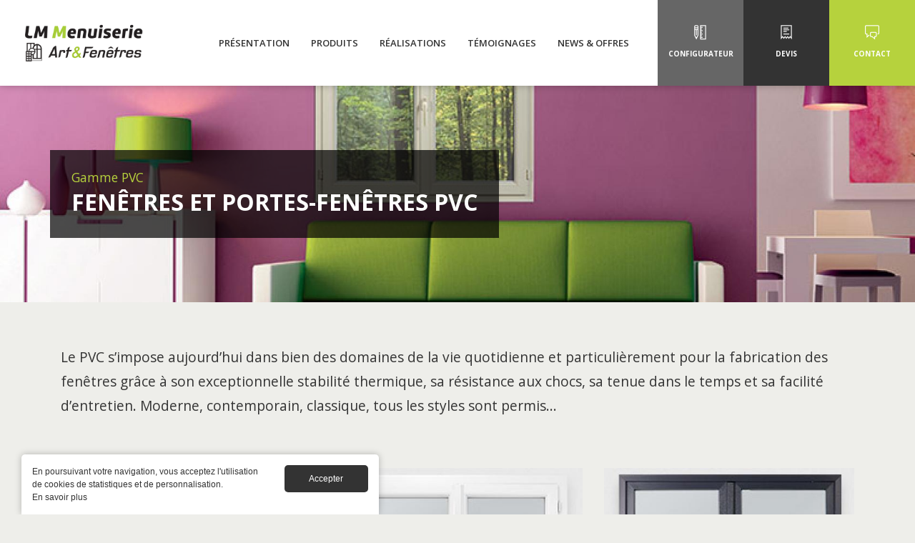

--- FILE ---
content_type: text/html; charset=utf-8
request_url: https://www.lm-menuiserie.com/fenetres-et-portes-fenetres-en-pvc
body_size: 15895
content:
<!DOCTYPE html>
<html lang="fr" dir="ltr"
  xmlns:content="http://purl.org/rss/1.0/modules/content/"
  xmlns:dc="http://purl.org/dc/terms/"
  xmlns:foaf="http://xmlns.com/foaf/0.1/"
  xmlns:og="http://ogp.me/ns#"
  xmlns:rdfs="http://www.w3.org/2000/01/rdf-schema#"
  xmlns:sioc="http://rdfs.org/sioc/ns#"
  xmlns:sioct="http://rdfs.org/sioc/types#"
  xmlns:skos="http://www.w3.org/2004/02/skos/core#"
  xmlns:xsd="http://www.w3.org/2001/XMLSchema#">

<head profile="http://www.w3.org/1999/xhtml/vocab">

	<meta http-equiv="Content-Type" content="text/html; charset=utf-8" />
<meta name="Generator" content="Drupal 7 (http://drupal.org)" />
<link rel="canonical" href="/fenetres-et-portes-fenetres-en-pvc" />
<link rel="shortlink" href="/node/596" />
<script src="https://www.google.com/recaptcha/api.js?hl=fr" async="async" defer="defer"></script>
<meta name="MobileOptimized" content="width" />
<meta name="HandheldFriendly" content="true" />
<meta name="viewport" content="width=device-width, initial-scale=1" />
<link rel="shortcut icon" href="https://www.lm-menuiserie.com/misc/favicon.ico" type="image/vnd.microsoft.icon" />
    <title>Fenêtres et portes-fenêtres PVC | LM Menuiserie Lattes Montpellier</title>
    <link type="text/css" rel="stylesheet" href="https://www.lm-menuiserie.com/sites/default/files/css/css_xE-rWrJf-fncB6ztZfd2huxqgxu4WO-qwma6Xer30m4.css" media="all" />
<link type="text/css" rel="stylesheet" href="https://www.lm-menuiserie.com/sites/default/files/css/css_2xGpqTMJkbfMz7Amfe2oOmHRC7KFYxfIc-HO1Ik4qoY.css" media="all" />
<link type="text/css" rel="stylesheet" href="https://www.lm-menuiserie.com/sites/default/files/css/css_jGezWYUlSPs43m5riJhzkoR2w70p82OG-7uPD2EESj8.css" media="all" />
<style type="text/css" media="all">
<!--/*--><![CDATA[/*><!--*/
#sliding-popup.sliding-popup-bottom,#sliding-popup.sliding-popup-bottom .eu-cookie-withdraw-banner,.eu-cookie-withdraw-tab{background:#fff;}#sliding-popup.sliding-popup-bottom.eu-cookie-withdraw-wrapper{background:transparent}#sliding-popup .popup-content #popup-text h1,#sliding-popup .popup-content #popup-text h2,#sliding-popup .popup-content #popup-text h3,#sliding-popup .popup-content #popup-text p,.eu-cookie-compliance-secondary-button,.eu-cookie-withdraw-tab{color:#333 !important;}.eu-cookie-withdraw-tab{border-color:#333;}.eu-cookie-compliance-more-button{color:#333 !important;}

/*]]>*/-->
</style>
<link type="text/css" rel="stylesheet" href="https://www.lm-menuiserie.com/sites/default/files/css/css_FnBSCkzA_B1HLJ5MFazGzaucVMqtkButpQyZjjbTzhI.css" media="all" />

<!--[if (lt IE 9)]>
<link type="text/css" rel="stylesheet" href="https://www.lm-menuiserie.com/sites/all/themes/bootstrap-business/css/ie8.css?sp2pxt" media="all" />
<![endif]-->
    
        <!-- Media Queries support for IE6-8 -->  
    <!--[if lt IE 9]>
    <script src="https://www.lm-menuiserie.com/sites/all/themes/bootstrap-business/js/respond.min.js"></script>
    <![endif]-->
        
    <!-- Google Fonts -->
    <link href="https://fonts.googleapis.com/css?family=Open+Sans:300,400,600,700" rel="stylesheet">
    
    <!-- HTML5 element support for IE6-8 -->
    <!--[if lt IE 9]>
    <script src="//html5shiv.googlecode.com/svn/trunk/html5.js"></script>
    <![endif]-->
    <script type="text/javascript" src="https://www.lm-menuiserie.com/sites/default/files/js/js_yMSKTzBO0KmozyLwajzFOrrt_kto_9mtccAkb0rm7gc.js"></script>
<script type="text/javascript" src="https://www.lm-menuiserie.com/sites/default/files/js/js_TVTqjz8JHRb2KK9hlzuk0YsjzD013dKyYX_OTz-2VXU.js"></script>
<script type="text/javascript" src="https://www.lm-menuiserie.com/sites/default/files/js/js_DyHvVZUMqVJNjGZubGHV-p9cgK02X5nejM-RK7vypU8.js"></script>
<script type="text/javascript">
<!--//--><![CDATA[//><!--
jQuery(document).ready(function($) { 
		$(window).scroll(function() {
			if($(this).scrollTop() != 0) {
				$("#toTop").fadeIn();	
			} else {
				$("#toTop").fadeOut();
			}
		});
		
		$("#toTop").click(function() {
			$("body,html").animate({scrollTop:0},800);
		});	
		
		});
//--><!]]>
</script>
<script type="text/javascript">
<!--//--><![CDATA[//><!--
jQuery.extend(Drupal.settings, {"basePath":"\/","pathPrefix":"","ajaxPageState":{"theme":"bootstrap_business","theme_token":"TYmamen_X3XevSSPuu6-45WNAbd5j_xpP-QbFLtLgqs","js":{"0":1,"1":1,"sites\/all\/modules\/eu_cookie_compliance\/js\/eu_cookie_compliance.js":1,"misc\/jquery.js":1,"misc\/jquery-extend-3.4.0.js":1,"misc\/jquery-html-prefilter-3.5.0-backport.js":1,"misc\/jquery.once.js":1,"misc\/drupal.js":1,"sites\/all\/modules\/eu_cookie_compliance\/js\/jquery.cookie-1.4.1.min.js":1,"public:\/\/languages\/fr_3_mzEEOeCPm03l43pzrqHUmwQPduhkPOAdmSR3ZzGE0.js":1,"sites\/all\/libraries\/colorbox\/jquery.colorbox-min.js":1,"sites\/all\/modules\/colorbox\/js\/colorbox.js":1,"sites\/all\/modules\/colorbox\/styles\/default\/colorbox_style.js":1,"sites\/all\/modules\/colorbox\/js\/colorbox_load.js":1,"sites\/all\/modules\/captcha\/captcha.js":1,"sites\/all\/modules\/webform\/js\/webform.js":1,"2":1},"css":{"modules\/system\/system.base.css":1,"modules\/system\/system.menus.css":1,"modules\/system\/system.messages.css":1,"modules\/system\/system.theme.css":1,"sites\/all\/modules\/calendar\/css\/calendar_multiday.css":1,"modules\/comment\/comment.css":1,"sites\/all\/modules\/date\/date_api\/date.css":1,"sites\/all\/modules\/date\/date_popup\/themes\/datepicker.1.7.css":1,"sites\/all\/modules\/date\/date_repeat_field\/date_repeat_field.css":1,"modules\/field\/theme\/field.css":1,"modules\/node\/node.css":1,"modules\/search\/search.css":1,"modules\/user\/user.css":1,"sites\/all\/modules\/views\/css\/views.css":1,"sites\/all\/modules\/media\/modules\/media_wysiwyg\/css\/media_wysiwyg.base.css":1,"sites\/all\/modules\/colorbox\/styles\/default\/colorbox_style.css":1,"sites\/all\/modules\/ctools\/css\/ctools.css":1,"sites\/all\/modules\/webform\/css\/webform.css":1,"sites\/all\/modules\/eu_cookie_compliance\/css\/eu_cookie_compliance.css":1,"sites\/all\/modules\/addtoany\/addtoany.css":1,"0":1,"sites\/all\/themes\/bootstrap-business\/bootstrap\/css\/bootstrap.css":1,"sites\/all\/themes\/bootstrap-business\/color\/colors.css":1,"sites\/all\/themes\/bootstrap-business\/css\/themify-icons.css":1,"sites\/all\/themes\/bootstrap-business\/css\/font-awesome.css":1,"sites\/all\/themes\/bootstrap-business\/css\/style.css":1,"sites\/all\/themes\/bootstrap-business\/css\/local.css":1,"sites\/all\/themes\/bootstrap-business\/slick\/slick.css":1,"sites\/all\/themes\/bootstrap-business\/css\/ie8.css":1}},"colorbox":{"transition":"fade","speed":"350","opacity":"0.85","slideshow":false,"slideshowAuto":true,"slideshowSpeed":"2500","slideshowStart":"start slideshow","slideshowStop":"stop slideshow","current":"Image {current} \/ {total}","previous":"\u00ab Prev","next":"Next \u00bb","close":"Close","overlayClose":true,"returnFocus":true,"maxWidth":"98%","maxHeight":"98%","initialWidth":"300","initialHeight":"250","fixed":true,"scrolling":true,"mobiledetect":true,"mobiledevicewidth":"480px"},"urlIsAjaxTrusted":{"\/fenetres-et-portes-fenetres-en-pvc":true},"eu_cookie_compliance":{"popup_enabled":1,"popup_agreed_enabled":0,"popup_hide_agreed":0,"popup_clicking_confirmation":false,"popup_scrolling_confirmation":false,"popup_html_info":"\u003Cdiv\u003E\n  \u003Cdiv class=\u0022popup-content info\u0022\u003E\n    \u003Cdiv id=\u0022popup-text\u0022\u003E\n      \u003Cp\u003EEn poursuivant votre navigation, vous acceptez l\u0027utilisation de cookies de statistiques et de personnalisation.\u003C\/p\u003E\n              \u003Cbutton type=\u0022button\u0022 class=\u0022find-more-button eu-cookie-compliance-more-button\u0022\u003EEn savoir plus\u003C\/button\u003E\n          \u003C\/div\u003E\n    \u003Cdiv id=\u0022popup-buttons\u0022\u003E\n      \u003Cbutton type=\u0022button\u0022 class=\u0022agree-button eu-cookie-compliance-secondary-button\u0022\u003EAccepter\u003C\/button\u003E\n              \u003Cbutton type=\u0022button\u0022 class=\u0022decline-button eu-cookie-compliance-default-button\u0022 \u003EDecline\u003C\/button\u003E\n          \u003C\/div\u003E\n  \u003C\/div\u003E\n\u003C\/div\u003E","use_mobile_message":false,"mobile_popup_html_info":"\u003Cdiv\u003E\n  \u003Cdiv class=\u0022popup-content info\u0022\u003E\n    \u003Cdiv id=\u0022popup-text\u0022\u003E\n                    \u003Cbutton type=\u0022button\u0022 class=\u0022find-more-button eu-cookie-compliance-more-button\u0022\u003EEn savoir plus\u003C\/button\u003E\n          \u003C\/div\u003E\n    \u003Cdiv id=\u0022popup-buttons\u0022\u003E\n      \u003Cbutton type=\u0022button\u0022 class=\u0022agree-button eu-cookie-compliance-secondary-button\u0022\u003EAccepter\u003C\/button\u003E\n              \u003Cbutton type=\u0022button\u0022 class=\u0022decline-button eu-cookie-compliance-default-button\u0022 \u003EDecline\u003C\/button\u003E\n          \u003C\/div\u003E\n  \u003C\/div\u003E\n\u003C\/div\u003E\n","mobile_breakpoint":"768","popup_html_agreed":"\u003Cdiv\u003E\n  \u003Cdiv class=\u0022popup-content agreed\u0022\u003E\n    \u003Cdiv id=\u0022popup-text\u0022\u003E\n      \u003Ch2\u003EThank you for accepting cookies\u003C\/h2\u003E\n\u003Cp\u003EYou can now hide this message or find out more about cookies.\u003C\/p\u003E\n    \u003C\/div\u003E\n    \u003Cdiv id=\u0022popup-buttons\u0022\u003E\n      \u003Cbutton type=\u0022button\u0022 class=\u0022hide-popup-button eu-cookie-compliance-hide-button\u0022\u003EMasquer\u003C\/button\u003E\n              \u003Cbutton type=\u0022button\u0022 class=\u0022find-more-button eu-cookie-compliance-more-button-thank-you\u0022 \u003EMore info\u003C\/button\u003E\n          \u003C\/div\u003E\n  \u003C\/div\u003E\n\u003C\/div\u003E","popup_use_bare_css":false,"popup_height":"auto","popup_width":"100%","popup_delay":1000,"popup_link":"\/cookies","popup_link_new_window":0,"popup_position":null,"popup_language":"fr","store_consent":false,"better_support_for_screen_readers":0,"reload_page":0,"domain":"","popup_eu_only_js":0,"cookie_lifetime":"100","cookie_session":false,"disagree_do_not_show_popup":0,"method":"opt_in","whitelisted_cookies":"","withdraw_markup":"\u003Cbutton type=\u0022button\u0022 class=\u0022eu-cookie-withdraw-tab\u0022\u003EPrivacy settings\u003C\/button\u003E\n\u003Cdiv class=\u0022eu-cookie-withdraw-banner\u0022\u003E\n  \u003Cdiv class=\u0022popup-content info\u0022\u003E\n    \u003Cdiv id=\u0022popup-text\u0022\u003E\n      \u003Ch2\u003EWe use cookies on this site to enhance your user experience\u003C\/h2\u003E\n\u003Cp\u003EYou have given your consent for us to set cookies.\u003C\/p\u003E\n    \u003C\/div\u003E\n    \u003Cdiv id=\u0022popup-buttons\u0022\u003E\n      \u003Cbutton type=\u0022button\u0022 class=\u0022eu-cookie-withdraw-button\u0022\u003EWithdraw consent\u003C\/button\u003E\n    \u003C\/div\u003E\n  \u003C\/div\u003E\n\u003C\/div\u003E\n","withdraw_enabled":false}});
//--><!]]>
</script>
  
    <!-- Google Tag Manager -->
    <script>(function(w,d,s,l,i){w[l]=w[l]||[];w[l].push({'gtm.start':
    new Date().getTime(),event:'gtm.js'});var f=d.getElementsByTagName(s)[0],
    j=d.createElement(s),dl=l!='dataLayer'?'&l='+l:'';j.async=true;j.src=
    'https://www.googletagmanager.com/gtm.js?id='+i+dl;f.parentNode.insertBefore(j,f);
    })(window,document,'script','dataLayer','GTM-5K8W8PC');</script>
    <!-- End Google Tag Manager -->  
    
</head>

<body class="html not-front not-logged-in no-sidebars page-node page-node- page-node-596 node-type-produits-gamme" >

    <!-- Google Tag Manager (noscript) -->
    <noscript><iframe src="https://www.googletagmanager.com/ns.html?id=GTM-5K8W8PC"
    height="0" width="0" style="display:none;visibility:hidden"></iframe></noscript>
    <!-- End Google Tag Manager (noscript) -->

    <div id="skip-link">
        <a href="#main-content" class="element-invisible element-focusable">Aller au contenu principal</a>
    </div>
        <div id="toTop"><i class="fa fa-angle-up" aria-hidden="true"></i></div>




<!-- header -->
<header id="header" role="banner" class="clearfix">
    <div class="container">

        <!-- #header-inside -->
        <div id="header-inside" class="clearfix">
            <div class="row">
                <div class="col-md-12">

                                <div id="logo">
                <a href="/" title="Accueil" rel="home"> <img src="https://www.lm-menuiserie.com/sites/all/themes/bootstrap-business/logo.png" alt="Accueil" /> </a>
                </div>
                
                                <div id="site-name">
                <a href="/" title="Accueil">LM Menuiserie Lattes Montpellier</a>
                </div>
                                
                                
                

                </div>
            </div>
        </div>
        <!-- EOF: #header-inside -->

    </div>
</header>
<!-- EOF: #header --> 

<!-- menu -->
<div id="menu">
    <!-- navbar -->
    <div class="navbar">
        <!-- container -->
        <div class="container">
            <!-- navbar-header -->
            <div class="navbar-header">
                <button type="button" class="navbar-toggle" data-toggle="collapse" data-target=".navbar-collapse">
                    <span class="icon-bar"></span>
                    <span class="icon-bar"></span>
                    <span class="icon-bar"></span>
                </button>
                <!-- logo -->
                <div class="logo">
                    <a href="/" title="Accueil" rel="home">
                        <img src="https://www.lm-menuiserie.com/sites/all/themes/bootstrap-business/img/lm-menuiserie-art-et-fenetres-logo.png">
                    </a>
                </div>
                <!-- /logo -->
            </div>
            <!-- /navbar-header -->
            <!-- nav-collapse -->
            <div class="navbar-collapse collapse">
                <!-- nav navbar-nav -->
                                  <div class="region region-navigation">
    <div id="block-menu-block-1" class="block block-menu-block clearfix">

    <h2>Menu principal</h2>
  
  <div class="content">
    <div class="menu-block-wrapper menu-block-1 menu-name-main-menu parent-mlid-0 menu-level-1">
  <ul class="menu"><li class="first leaf menu-mlid-1934"><a href="/fabricant-installateur-menuiseries-lattes-montpellier">Présentation</a></li>
<li class="leaf menu-mlid-1954"><a href="/menuiserie-pvc-alu-bois-mixte-lattes-montpellier">Produits</a></li>
<li class="leaf menu-mlid-1936"><a href="/realisations-menuiserie-portes-fenetres-volets-portails-stores-pvc-alu">Réalisations</a></li>
<li class="leaf menu-mlid-1966"><a href="/temoignages-avis-menuiserie-lattes-montpellier">Témoignages</a></li>
<li class="leaf menu-mlid-1937"><a href="/offres-actualites-videos-menuiserie-lattes-montpellier-fenetres-portes-volets-portails-pvc-alu-bois-mixte">News &amp; Offres</a></li>
<li class="leaf menu-mlid-1941"><a href="https://www.artetfenetres.com/services/lesconfigurateurs" title="">Configurateur</a></li>
<li class="leaf menu-mlid-1940"><a href="/devis-menuiserie-lattes-montpellier-fenetre-porte-volet-portail-cloture-store-domotique">Devis</a></li>
<li class="last leaf menu-mlid-1871"><a href="/contact-menuiserie-lattes-montpellier">Contact</a></li>
</ul></div>
  </div>
</div>
  </div>
                                <!-- /nav navbar-nav -->
            </div>
            <!-- /nav-collapse -->
        </div>
        <!-- /container -->
    </div>
    <!-- /navbar -->
</div>
<!-- /menu -->


<!-- #page -->
<div id="page" class="clearfix">
    
        
    <!-- #tabs -->
            <div class="tabs">
                </div>
        <!-- EOF: #tabs -->

    <!-- #action links -->
        <!-- EOF: #action links -->

    <!-- #titre-page -->
    <div id="titre-page">
        <div class="content">
            <div class="bloc">
				                                
                            </div>
        </div>
	</div>
        
    <!-- #main-content -->
    <div id="main-content">
    
        <div class="container">
        
            <!-- #messages-console -->
                        <!-- EOF: #messages-console -->
            
            <div class="row">

                

                <section class="col-md-12">

                    <!-- #main -->
                    <div id="main" class="clearfix">
                    
                         
                        <!-- #breadcrumb -->
                        <div id="breadcrumb" class="clearfix">
                            <!-- #breadcrumb-inside -->
                            <div id="breadcrumb-inside" class="clearfix">
                            <ol class="breadcrumb"><li><a href="/">Accueil</a></li><li>Fenêtres et portes-fenêtres PVC</li></ol>                            </div>
                            <!-- EOF: #breadcrumb-inside -->
                        </div>
                        <!-- EOF: #breadcrumb -->
                        
                        
                        <!-- EOF:#content-wrapper -->
                        <div id="content-wrapper">

                              <div class="region region-content">
    <div id="block-system-main" class="block block-system clearfix">

    
  <div class="content">
    <article id="node-596" class="node node-produits-gamme clearfix" about="/fenetres-et-portes-fenetres-en-pvc" typeof="sioc:Item foaf:Document">

    <header>
            <span property="dc:title" content="Fenêtres et portes-fenêtres PVC" class="rdf-meta element-hidden"></span><span property="sioc:num_replies" content="0" datatype="xsd:integer" class="rdf-meta element-hidden"></span>
      </header>
  
  <div class="content">
    <div class="field field-name-field-surtitre field-type-text field-label-hidden"><div class="field-items"><div class="field-item even"><span>Gamme PVC</span>
</div></div></div><div class="field field-name-title-field field-type-text field-label-hidden"><div class="field-items"><div class="field-item even"><h1>Fenêtres et portes-fenêtres PVC</h1>
</div></div></div><div class="field field-name-field-image field-type-image field-label-hidden"><div class="field-items"><div class="field-item even"><img typeof="foaf:Image" src="https://www.lm-menuiserie.com/sites/default/files/styles/image_1920_x_800/public/fenetre-pvc-diane.jpg?itok=OLBs-XBA" width="1920" height="800" alt="Fenêtres et portes-fenêtres en PVC" /></div></div></div><div class="field field-name-field-contenu field-type-text-long field-label-hidden"><div class="field-items"><div class="field-item even"><p>Le PVC s’impose aujourd’hui dans bien des domaines de la vie quotidienne et particulièrement pour la fabrication des fenêtres grâce à son exceptionnelle stabilité thermique, sa résistance aux chocs, sa tenue dans le temps et sa facilité d’entretien. Moderne, contemporain, classique, tous les styles sont permis...</p>
</div></div></div><div class="field field-name-field-bloc-infos-1 field-type-field-collection field-label-hidden"><div class="field-items"><div class="field-item even"><div class="entity entity-field-collection-item field-collection-item-field-bloc-infos-1 clearfix" about="/field-collection/field-bloc-infos-1/138" typeof="">
  <div class="content">
    <div class="field field-name-title-field field-type-text field-label-hidden"><div class="field-items"><div class="field-item even"><h2>Le pack sécurité</h2>
</div></div></div><div class="field field-name-field-subtitle field-type-text field-label-hidden"><div class="field-items"><div class="field-item even"><h3>Les solutions techniques pour plus de sécurité</h3>
</div></div></div><div class="field field-name-field-contenu field-type-text-long field-label-hidden"><div class="field-items"><div class="field-item even"><p>Disponible pour toutes les menuiseries PVC Diane®, Hermine® et Ambre, Art &amp; Fenêtres vous propose ce pack pour vous garantir une sécurité optimale de votre habitat.</p>
</div></div></div><div class="field field-name-field-liste-infos field-type-field-collection field-label-hidden"><div class="field-items"><div class="field-item even"><div class="entity entity-field-collection-item field-collection-item-field-liste-infos clearfix" about="/field-collection/field-liste-infos/139" typeof="">
  <div class="content">
    <div class="field field-name-field-image field-type-image field-label-hidden"><div class="field-items"><div class="field-item even"><a href="https://www.lm-menuiserie.com/sites/default/files/securite-1.jpg" title="Liste infos 1" class="colorbox" data-colorbox-gallery="gallery-field_collection_item-139-zlup30_SPjs" data-cbox-img-attrs="{&quot;title&quot;: &quot;&quot;, &quot;alt&quot;: &quot;&quot;}"><img typeof="foaf:Image" src="https://www.lm-menuiserie.com/sites/default/files/styles/image_460/public/securite-1.jpg?itok=JI6SEDy7" width="460" height="290" alt="" title="" /></a></div></div></div><div class="field field-name-title-field field-type-text field-label-hidden"><div class="field-items"><div class="field-item even"><h3>Système anti dégondage</h3>
</div></div></div><div class="field field-name-field-contenu field-type-text-long field-label-hidden"><div class="field-items"><div class="field-item even"><p>Chaque vantail est équipé d’un système antidégondage, fixé en partie haute de la fenêtre (1) entre les cadres ouvrants et dormants, empêchant le soulèvement du vantail quand la fenêtre est fermée ainsi qu’un bloqueur métallique fixé en partie basse de la fenêtre (2).</p>
</div></div></div>  </div>
</div>
</div><div class="field-item odd"><div class="entity entity-field-collection-item field-collection-item-field-liste-infos clearfix" about="/field-collection/field-liste-infos/140" typeof="">
  <div class="content">
    <div class="field field-name-field-image field-type-image field-label-hidden"><div class="field-items"><div class="field-item even"><a href="https://www.lm-menuiserie.com/sites/default/files/securite-2.jpg" title="Liste infos 2" class="colorbox" data-colorbox-gallery="gallery-field_collection_item-140-zlup30_SPjs" data-cbox-img-attrs="{&quot;title&quot;: &quot;&quot;, &quot;alt&quot;: &quot;&quot;}"><img typeof="foaf:Image" src="https://www.lm-menuiserie.com/sites/default/files/styles/image_460/public/securite-2.jpg?itok=_8V3fTMB" width="460" height="294" alt="" title="" /></a></div></div></div><div class="field field-name-title-field field-type-text field-label-hidden"><div class="field-items"><div class="field-item even"><h3>Ferrure à renvoi d&#039;angle</h3>
</div></div></div><div class="field field-name-field-contenu field-type-text-long field-label-hidden"><div class="field-items"><div class="field-item even"><p>En plus des galets et gâches présents sur le montant vertical de la fenêtre standard, la fermeture de la fenêtre sécurité est assurée par un galet champignon (1) et une gâche en acier traité (2) fixés sur la partie horizontale basse de la fenêtre. Les formes du galet champignon et de la gâche leur permettent de faire obstacle aux tentatives de décrochement (ou dégondage) du vantail par soulèvement et aux tentatives d’ouverture par poussée. (En standard pour les oscillo-battants).</p>
</div></div></div>  </div>
</div>
</div><div class="field-item even"><div class="entity entity-field-collection-item field-collection-item-field-liste-infos clearfix" about="/field-collection/field-liste-infos/141" typeof="">
  <div class="content">
    <div class="field field-name-field-image field-type-image field-label-hidden"><div class="field-items"><div class="field-item even"><a href="https://www.lm-menuiserie.com/sites/default/files/securite-3.jpg" title="Liste infos 3" class="colorbox" data-colorbox-gallery="gallery-field_collection_item-141-zlup30_SPjs" data-cbox-img-attrs="{&quot;title&quot;: &quot;&quot;, &quot;alt&quot;: &quot;&quot;}"><img typeof="foaf:Image" src="https://www.lm-menuiserie.com/sites/default/files/styles/image_460/public/securite-3.jpg?itok=43ZEO3PK" width="460" height="294" alt="" title="" /></a></div></div></div><div class="field field-name-title-field field-type-text field-label-hidden"><div class="field-items"><div class="field-item even"><h3>Verrou bidirectionnel</h3>
</div></div></div><div class="field field-name-field-contenu field-type-text-long field-label-hidden"><div class="field-items"><div class="field-item even"><p>Ce verrou bidirectionnel est équipé de 2 points de fermeture*, en bas et en haut du vantail secondaire des fenêtres et portes-fenêtres.<br />
* 2 points si hauteur de la fenêtre &gt; 950 mm<br />
1 point bas si hauteur de la fenêtre &lt; 950 mm</p>
</div></div></div>  </div>
</div>
</div></div></div>  </div>
</div>
</div><div class="field-item odd"><div class="entity entity-field-collection-item field-collection-item-field-bloc-infos-1 clearfix" about="/field-collection/field-bloc-infos-1/142" typeof="">
  <div class="content">
    <div class="field field-name-title-field field-type-text field-label-hidden"><div class="field-items"><div class="field-item even"><h2>Le pack confort</h2>
</div></div></div><div class="field field-name-field-subtitle field-type-text field-label-hidden"><div class="field-items"><div class="field-item even"><h3>Une isolation et un confort d&#039;utilisation accrus de vos fenêtres</h3>
</div></div></div><div class="field field-name-field-contenu field-type-text-long field-label-hidden"><div class="field-items"><div class="field-item even"><p>Disponible pour toutes les menuiseries PVC Diane®, Hermine® et Ambre, ouverture à la française, ce pack vous apportera une meilleure isolation et un confort d’utilisation.</p>
</div></div></div><div class="field field-name-field-liste-infos field-type-field-collection field-label-hidden"><div class="field-items"><div class="field-item even"><div class="entity entity-field-collection-item field-collection-item-field-liste-infos clearfix" about="/field-collection/field-liste-infos/143" typeof="">
  <div class="content">
    <div class="field field-name-field-image field-type-image field-label-hidden"><div class="field-items"><div class="field-item even"><a href="https://www.lm-menuiserie.com/sites/default/files/confort-1.jpg" title="Liste infos 1" class="colorbox" data-colorbox-gallery="gallery-field_collection_item-143-zlup30_SPjs" data-cbox-img-attrs="{&quot;title&quot;: &quot;&quot;, &quot;alt&quot;: &quot;&quot;}"><img typeof="foaf:Image" src="https://www.lm-menuiserie.com/sites/default/files/styles/image_460/public/confort-1.jpg?itok=zh2uURjG" width="460" height="290" alt="" title="" /></a></div></div></div><div class="field field-name-title-field field-type-text field-label-hidden"><div class="field-items"><div class="field-item even"><h3>Intercalaire &quot;Warm edge®&quot;</h3>
</div></div></div><div class="field field-name-field-contenu field-type-text-long field-label-hidden"><div class="field-items"><div class="field-item even"><p>Pour une meilleure isolation thermique, cet intercalaire de vitrage "Warm edge®" d'une matière synthétique crée une rupture de pont thermique entre les 2 vitrages.<br />
Pour plus de raffinement, l'intercalaire de vitrage est de teinte noire.</p>
</div></div></div>  </div>
</div>
</div><div class="field-item odd"><div class="entity entity-field-collection-item field-collection-item-field-liste-infos clearfix" about="/field-collection/field-liste-infos/144" typeof="">
  <div class="content">
    <div class="field field-name-field-image field-type-image field-label-hidden"><div class="field-items"><div class="field-item even"><a href="https://www.lm-menuiserie.com/sites/default/files/confort-2.jpg" title="Liste infos 2" class="colorbox" data-colorbox-gallery="gallery-field_collection_item-144-zlup30_SPjs" data-cbox-img-attrs="{&quot;title&quot;: &quot;&quot;, &quot;alt&quot;: &quot;&quot;}"><img typeof="foaf:Image" src="https://www.lm-menuiserie.com/sites/default/files/styles/image_460/public/confort-2.jpg?itok=TIdHrROJ" width="460" height="294" alt="" title="" /></a></div></div></div><div class="field field-name-title-field field-type-text field-label-hidden"><div class="field-items"><div class="field-item even"><h3>Entrebailleur</h3>
</div></div></div><div class="field field-name-field-contenu field-type-text-long field-label-hidden"><div class="field-items"><div class="field-item even"><p>Encore plus de confort avec ce système très pratique pour bloquer la fenêtre en position entrouverte et ainsi profiter pour aérer.</p>
</div></div></div>  </div>
</div>
</div><div class="field-item even"><div class="entity entity-field-collection-item field-collection-item-field-liste-infos clearfix" about="/field-collection/field-liste-infos/145" typeof="">
  <div class="content">
    <div class="field field-name-field-image field-type-image field-label-hidden"><div class="field-items"><div class="field-item even"><a href="https://www.lm-menuiserie.com/sites/default/files/confort-3.jpg" title="Liste infos 3" class="colorbox" data-colorbox-gallery="gallery-field_collection_item-145-zlup30_SPjs" data-cbox-img-attrs="{&quot;title&quot;: &quot;&quot;, &quot;alt&quot;: &quot;&quot;}"><img typeof="foaf:Image" src="https://www.lm-menuiserie.com/sites/default/files/styles/image_460/public/confort-3.jpg?itok=EzaMfkdP" width="460" height="294" alt="" title="" /></a></div></div></div><div class="field field-name-title-field field-type-text field-label-hidden"><div class="field-items"><div class="field-item even"><h3>Verrou bas</h3>
</div></div></div><div class="field field-name-field-contenu field-type-text-long field-label-hidden"><div class="field-items"><div class="field-item even"><p>Une grande simplicité et facilité d’utilisation avec ce verrou à levier (positionné en partie basse pour les fenêtres).</p>
</div></div></div>  </div>
</div>
</div></div></div>  </div>
</div>
</div><div class="field-item even"><div class="entity entity-field-collection-item field-collection-item-field-bloc-infos-1 clearfix" about="/field-collection/field-bloc-infos-1/146" typeof="">
  <div class="content">
    <div class="field field-name-title-field field-type-text field-label-hidden"><div class="field-items"><div class="field-item even"><h2>Les détails qui font la différence</h2>
</div></div></div><div class="field field-name-field-liste-infos field-type-field-collection field-label-hidden"><div class="field-items"><div class="field-item even"><div class="entity entity-field-collection-item field-collection-item-field-liste-infos clearfix" about="/field-collection/field-liste-infos/147" typeof="">
  <div class="content">
    <div class="field field-name-field-image field-type-image field-label-hidden"><div class="field-items"><div class="field-item even"><a href="https://www.lm-menuiserie.com/sites/default/files/schnaepper.jpg" title="Liste infos 1" class="colorbox" data-colorbox-gallery="gallery-field_collection_item-147-zlup30_SPjs" data-cbox-img-attrs="{&quot;title&quot;: &quot;&quot;, &quot;alt&quot;: &quot;&quot;}"><img typeof="foaf:Image" src="https://www.lm-menuiserie.com/sites/default/files/styles/image_460/public/schnaepper.jpg?itok=QkaHfAkc" width="460" height="308" alt="" title="" /></a></div></div></div><div class="field field-name-title-field field-type-text field-label-hidden"><div class="field-items"><div class="field-item even"><h3>Le schnapper, une alternative au verrou</h3>
</div></div></div><div class="field field-name-field-contenu field-type-text-long field-label-hidden"><div class="field-items"><div class="field-item even"><p>Bloqueur automatique qui permet de maintenir la fenêtre fermée et de l’ouvrir avec une simple pression de la main.</p>
</div></div></div>  </div>
</div>
</div><div class="field-item odd"><div class="entity entity-field-collection-item field-collection-item-field-liste-infos clearfix" about="/field-collection/field-liste-infos/148" typeof="">
  <div class="content">
    <div class="field field-name-field-image field-type-image field-label-hidden"><div class="field-items"><div class="field-item even"><a href="https://www.lm-menuiserie.com/sites/default/files/seuil-aluminium.jpg" title="Liste infos 2" class="colorbox" data-colorbox-gallery="gallery-field_collection_item-148-zlup30_SPjs" data-cbox-img-attrs="{&quot;title&quot;: &quot;&quot;, &quot;alt&quot;: &quot;&quot;}"><img typeof="foaf:Image" src="https://www.lm-menuiserie.com/sites/default/files/styles/image_460/public/seuil-aluminium.jpg?itok=CtyDK5bz" width="460" height="308" alt="" title="" /></a></div></div></div><div class="field field-name-title-field field-type-text field-label-hidden"><div class="field-items"><div class="field-item even"><h3>Seuil Aluminium</h3>
</div></div></div><div class="field field-name-field-contenu field-type-text-long field-label-hidden"><div class="field-items"><div class="field-item even"><p>Seuil Aluminium laqué en 45 mm (en option) ou de 20 mm (accès handicapé) pour menuiseries PVC, avec rupture de pont thermique pour une isolation parfaite.</p>
</div></div></div>  </div>
</div>
</div><div class="field-item even"><div class="entity entity-field-collection-item field-collection-item-field-liste-infos clearfix" about="/field-collection/field-liste-infos/149" typeof="">
  <div class="content">
    <div class="field field-name-field-image field-type-image field-label-hidden"><div class="field-items"><div class="field-item even"><a href="https://www.lm-menuiserie.com/sites/default/files/ouverture-oscillo-battant_1.jpg" title="Liste infos 3" class="colorbox" data-colorbox-gallery="gallery-field_collection_item-149-zlup30_SPjs" data-cbox-img-attrs="{&quot;title&quot;: &quot;&quot;, &quot;alt&quot;: &quot;&quot;}"><img typeof="foaf:Image" src="https://www.lm-menuiserie.com/sites/default/files/styles/image_460/public/ouverture-oscillo-battant_1.jpg?itok=EfqI1qZV" width="460" height="308" alt="" title="" /></a></div></div></div><div class="field field-name-title-field field-type-text field-label-hidden"><div class="field-items"><div class="field-item even"><h3>L’ouverture oscillo-battant</h3>
</div></div></div><div class="field field-name-field-contenu field-type-text-long field-label-hidden"><div class="field-items"><div class="field-item even"><p>Cette fenêtre dite oscillo-battante peut s’ouvrir de manière traditionnelle « à la Française », elle permet également une ouverture de type « soufflet » d’un vantail. Une solution idéale pour l’aération de votre cuisine, salle de bain ou chambre.</p>
<p>- Compas oscillo-battant réglable, inox en option (1).</p>
<p>- Paumelles, inox en option (2).</p>
<p>- Pivot du bas axe inox côté oscillo-battant, couvre joint mouluré pour une finition soignée (3).</p>
</div></div></div>  </div>
</div>
</div><div class="field-item odd"><div class="entity entity-field-collection-item field-collection-item-field-liste-infos clearfix" about="/field-collection/field-liste-infos/150" typeof="">
  <div class="content">
    <div class="field field-name-field-image field-type-image field-label-hidden"><div class="field-items"><div class="field-item even"><a href="https://www.lm-menuiserie.com/sites/default/files/ouverture-a-soufflet.jpg" title="Liste infos 4" class="colorbox" data-colorbox-gallery="gallery-field_collection_item-150-zlup30_SPjs" data-cbox-img-attrs="{&quot;title&quot;: &quot;&quot;, &quot;alt&quot;: &quot;&quot;}"><img typeof="foaf:Image" src="https://www.lm-menuiserie.com/sites/default/files/styles/image_460/public/ouverture-a-soufflet.jpg?itok=w4rC2AXc" width="460" height="308" alt="" title="" /></a></div></div></div><div class="field field-name-title-field field-type-text field-label-hidden"><div class="field-items"><div class="field-item even"><h3>L&#039;ouverture à soufflet</h3>
</div></div></div><div class="field field-name-field-contenu field-type-text-long field-label-hidden"><div class="field-items"><div class="field-item even"><p>Soufflet pour aération en hauteur de sous-sol, garage, escalier... avec 3 variantes d’ouverture.</p>
<p>- Téléflex : Manivelle permettant de choisir le degré d’ouverture (1).</p>
<p>- Ventus : Permet d’ouvrir ou de fermer le soufflet (2).</p>
<p>- Loqueteau : Le soufflet s’ouvre à l’aide d’une perche, en option (3).</p>
</div></div></div>  </div>
</div>
</div><div class="field-item even"><div class="entity entity-field-collection-item field-collection-item-field-liste-infos clearfix" about="/field-collection/field-liste-infos/151" typeof="">
  <div class="content">
    <div class="field field-name-field-image field-type-image field-label-hidden"><div class="field-items"><div class="field-item even"><a href="https://www.lm-menuiserie.com/sites/default/files/verrou-porte-fenetre.jpg" title="Liste infos 5" class="colorbox" data-colorbox-gallery="gallery-field_collection_item-151-zlup30_SPjs" data-cbox-img-attrs="{&quot;title&quot;: &quot;&quot;, &quot;alt&quot;: &quot;&quot;}"><img typeof="foaf:Image" src="https://www.lm-menuiserie.com/sites/default/files/styles/image_460/public/verrou-porte-fenetre.jpg?itok=bkai6w3N" width="460" height="308" alt="" title="" /></a></div></div></div><div class="field field-name-title-field field-type-text field-label-hidden"><div class="field-items"><div class="field-item even"><h3>Verrou porte-fenêtre</h3>
</div></div></div><div class="field field-name-field-contenu field-type-text-long field-label-hidden"><div class="field-items"><div class="field-item even"><p>Permet de maintenir bloqué le vantail semi-fixe de la porte-fenêtre. </p>
<p>Afin de simplifier l’utilisation, il est rallongé en partie haute pour une meilleure accessibilité.</p>
</div></div></div>  </div>
</div>
</div><div class="field-item odd"><div class="entity entity-field-collection-item field-collection-item-field-liste-infos clearfix" about="/field-collection/field-liste-infos/152" typeof="">
  <div class="content">
    <div class="field field-name-field-image field-type-image field-label-hidden"><div class="field-items"><div class="field-item even"><a href="https://www.lm-menuiserie.com/sites/default/files/verrou-a-cle.jpg" title="Liste infos 6" class="colorbox" data-colorbox-gallery="gallery-field_collection_item-152-zlup30_SPjs" data-cbox-img-attrs="{&quot;title&quot;: &quot;&quot;, &quot;alt&quot;: &quot;&quot;}"><img typeof="foaf:Image" src="https://www.lm-menuiserie.com/sites/default/files/styles/image_460/public/verrou-a-cle.jpg?itok=ZtW1spxI" width="460" height="308" alt="" title="" /></a></div></div></div><div class="field field-name-title-field field-type-text field-label-hidden"><div class="field-items"><div class="field-item even"><h3>Verrou à clé de condamnation ouverture à la française bas sur oscillo-battante (en option)</h3>
</div></div></div><div class="field field-name-field-contenu field-type-text-long field-label-hidden"><div class="field-items"><div class="field-item even"><p>“Sécurité enfant”, le verrou condamne l’ouverture à la française. </p>
<p>On peut laisser la fenêtre ouverte position “Oscillo-battant” en toute tranquillité.</p>
</div></div></div>  </div>
</div>
</div><div class="field-item even"><div class="entity entity-field-collection-item field-collection-item-field-liste-infos clearfix" about="/field-collection/field-liste-infos/153" typeof="">
  <div class="content">
    <div class="field field-name-field-image field-type-image field-label-hidden"><div class="field-items"><div class="field-item even"><a href="https://www.lm-menuiserie.com/sites/default/files/poignee-cle.png" title="Liste infos 7" class="colorbox" data-colorbox-gallery="gallery-field_collection_item-153-zlup30_SPjs" data-cbox-img-attrs="{&quot;title&quot;: &quot;&quot;, &quot;alt&quot;: &quot;&quot;}"><img typeof="foaf:Image" src="https://www.lm-menuiserie.com/sites/default/files/styles/image_460/public/poignee-cle.png?itok=WgauSrbG" width="460" height="307" alt="" title="" /></a></div></div></div><div class="field field-name-title-field field-type-text field-label-hidden"><div class="field-items"><div class="field-item even"><h3>Poignée à clé</h3>
</div></div></div><div class="field field-name-field-contenu field-type-text-long field-label-hidden"><div class="field-items"><div class="field-item even"><p>Elles empêchent de manoeuvrer la poignée de l’extérieur après avoir brisé le double vitrage. </p>
<p>Verrouillée, la poignée à clé permet également d’éviter qu’un enfant puisse ouvrir la fenêtre et risquer de tomber.</p>
</div></div></div>  </div>
</div>
</div><div class="field-item odd"><div class="entity entity-field-collection-item field-collection-item-field-liste-infos clearfix" about="/field-collection/field-liste-infos/154" typeof="">
  <div class="content">
    <div class="field field-name-field-image field-type-image field-label-hidden"><div class="field-items"><div class="field-item even"><a href="https://www.lm-menuiserie.com/sites/default/files/poignee-securite.jpg" title="Liste infos 8" class="colorbox" data-colorbox-gallery="gallery-field_collection_item-154-zlup30_SPjs" data-cbox-img-attrs="{&quot;title&quot;: &quot;&quot;, &quot;alt&quot;: &quot;&quot;}"><img typeof="foaf:Image" src="https://www.lm-menuiserie.com/sites/default/files/styles/image_460/public/poignee-securite.jpg?itok=B_QqtMeE" width="460" height="308" alt="" title="" /></a></div></div></div><div class="field field-name-title-field field-type-text field-label-hidden"><div class="field-items"><div class="field-item even"><h3>Poignée sécurité</h3>
</div></div></div><div class="field field-name-field-contenu field-type-text-long field-label-hidden"><div class="field-items"><div class="field-item even"><p>Une poignée sécurité équipe en standard nos fenêtres et portes-fenêtres. Elle dispose d’un mécanisme de verrouillage Secustik® intégré pour limiter les effractions par manipulation de la crémone. Cette poignée est disponible en blanc, noir, beige.</p>
<p>- Nouveaux mécanismes de manoeuvre avec boîtier en inox (1).</p>
<p>- Mécanisme de verrouillage (2).</p>
</div></div></div>  </div>
</div>
</div></div></div>  </div>
</div>
</div><div class="field-item odd"><div class="entity entity-field-collection-item field-collection-item-field-bloc-infos-1 clearfix" about="/field-collection/field-bloc-infos-1/156" typeof="">
  <div class="content">
    <div class="field field-name-title-field field-type-text field-label-hidden"><div class="field-items"><div class="field-item even"><h2>Privilégiez les fenêtres PVC sur-mesure</h2>
</div></div></div><div class="field field-name-field-contenu field-type-text-long field-label-hidden"><div class="field-items"><div class="field-item even"><p>Les fenêtres PVC sur-mesure s’adaptent à tous les types de rénovation. Avec un large choix de modèles proposés, vous pouvez choisir la forme, le type d’ouverture et l’effet de texture de vos menuiseries PVC. En choisissant les fenêtres PVC de la ligne ambre design galbé, vous pouvez bénéficier du côté authentique du bois, sans l’entretien.</p>
<p>Outre l’entretien, les fenêtres et portes-fenêtres PVC des gammes PVC Diane®, Hermine® et Ambre, vous assurent une sécurité optimale. En optant pour le pack sécurité, vous bénéficiez du système anti dégondage et de verrou bidirectionnel. Parfait, pour vous protéger contre d’éventuelles intrusions.</p>
<p>Les portes-fenêtres PVC vous apportent également du confort. Grâce à sa technologie innovante, le pack confort, disponible pour les menuiseries PVC des gammes Diane®, Hermine® et Ambre, vous offre une meilleure isolation et une excellente stabilité thermique de vos intérieurs.</p>
</div></div></div>  </div>
</div>
</div><div class="field-item even"><div class="entity entity-field-collection-item field-collection-item-field-bloc-infos-1 clearfix" about="/field-collection/field-bloc-infos-1/157" typeof="">
  <div class="content">
    <div class="field field-name-title-field field-type-text field-label-hidden"><div class="field-items"><div class="field-item even"><h2>Bien choisir vos menuiseries PVC</h2>
</div></div></div><div class="field field-name-field-contenu field-type-text-long field-label-hidden"><div class="field-items"><div class="field-item even"><p>Vous hésitez entre plusieurs modèles de fenêtres PVC ? Le configurateur de fenêtres vous permet de tester vos idées en quelques clics. Pour des questions techniques, les experts Art et Fenêtres sont à votre disposition et répondent à toutes vos demandes.</p>
<p>Pour une estimation du prix de vos fenêtres PVC, n’hésitez pas à réaliser un devis en ligne. La demande de devis menuiseries est gratuite et sans engagement.</p>
</div></div></div>  </div>
</div>
</div></div></div>  </div>

      <footer>
            </footer>
  
  
</article>  </div>
</div>
<div id="block-views-produits-p-fenetres-pvc-block" class="block block-views clearfix">

    
  <div class="content">
    <div class="view view-produits-p-fenetres-pvc view-id-produits_p_fenetres_pvc view-display-id-block view-dom-id-095bd6d808a2a105529b16063584b48c">
        
  
  
      <div class="view-content">
        <div class="views-row views-row-1 views-row-odd views-row-first produit col-md-4 col-sm-6 col-xs-12">
    <article id="node-597" class="node node-produits-produit node-teaser clearfix" about="/ligne-diane" typeof="sioc:Item foaf:Document">

    <header>
              <h2><a href="/ligne-diane"></a></h2>
        <span property="dc:title" content="Ligne Diane" class="rdf-meta element-hidden"></span><span property="sioc:num_replies" content="0" datatype="xsd:integer" class="rdf-meta element-hidden"></span>
      </header>
  
  <div class="content">
    <div class="field field-name-field-image-vign field-type-image field-label-hidden"><div class="field-items"><div class="field-item even"><a href="/ligne-diane"><img typeof="foaf:Image" src="https://www.lm-menuiserie.com/sites/default/files/styles/image_460/public/pvc-diane.jpg?itok=nuOMR4ZY" width="460" height="537" alt="" /></a></div></div></div><div class="field field-name-title-field field-type-text field-label-hidden"><div class="field-items"><div class="field-item even"><h3><a href="/ligne-diane">Ligne Diane</a></h3>
</div></div></div><div class="field field-name-field-subtitle field-type-text field-label-hidden"><div class="field-items"><div class="field-item even"><h4>Blanche ou ivoire</h4>
</div></div></div><div class="field field-name-field-contenu field-type-text-long field-label-hidden"><div class="field-items"><div class="field-item even"><p>L'esprit bois lasuré s'invite dans votre intérieur. Nature et sans entretien... Faites entrer dans votre maison le charme du bois aux nuances pastel. Avec cette fenêtre PVC, l’illusion est parfaite et la sensation douce.</p></div></div></div>  </div>

      <footer>
        <ul class="links inline"><li class="node-readmore first last"><a href="/ligne-diane" rel="tag" title="Ligne Diane">En savoir plus<span class="element-invisible">A propos de Ligne Diane</span></a></li>
</ul>    </footer>
  
  
</article>  </div>
  <div class="views-row views-row-2 views-row-even produit col-md-4 col-sm-6 col-xs-12">
    <article id="node-631" class="node node-produits-produit node-teaser clearfix" about="/ligne-hermine" typeof="sioc:Item foaf:Document">

    <header>
              <h2><a href="/ligne-hermine"></a></h2>
        <span property="dc:title" content="Ligne Hermine" class="rdf-meta element-hidden"></span><span property="sioc:num_replies" content="0" datatype="xsd:integer" class="rdf-meta element-hidden"></span>
      </header>
  
  <div class="content">
    <div class="field field-name-field-image-vign field-type-image field-label-hidden"><div class="field-items"><div class="field-item even"><a href="/ligne-hermine"><img typeof="foaf:Image" src="https://www.lm-menuiserie.com/sites/default/files/styles/image_460/public/pvc-hermine.jpg?itok=YJQv_IC7" width="460" height="537" alt="" /></a></div></div></div><div class="field field-name-title-field field-type-text field-label-hidden"><div class="field-items"><div class="field-item even"><h3><a href="/ligne-hermine">Ligne Hermine</a></h3>
</div></div></div><div class="field field-name-field-subtitle field-type-text field-label-hidden"><div class="field-items"><div class="field-item even"><h4>Blanche ou ivoire</h4>
</div></div></div><div class="field field-name-field-contenu field-type-text-long field-label-hidden"><div class="field-items"><div class="field-item even"><p>Une capacité d'intégration parfaite. Personnalisez votre fenêtre Hermine... L’esthétique classique de ce modèle vous laisse carte blanche pour le choix de sa forme et des éléments décoratifs.</p>
</div></div></div>  </div>

      <footer>
        <ul class="links inline"><li class="node-readmore first last"><a href="/ligne-hermine" rel="tag" title="Ligne Hermine">En savoir plus<span class="element-invisible">A propos de Ligne Hermine</span></a></li>
</ul>    </footer>
  
  
</article>  </div>
  <div class="views-row views-row-3 views-row-odd produit col-md-4 col-sm-6 col-xs-12">
    <article id="node-633" class="node node-produits-produit node-teaser clearfix" about="/ligne-ambre" typeof="sioc:Item foaf:Document">

    <header>
              <h2><a href="/ligne-ambre"></a></h2>
        <span property="dc:title" content="Ligne Ambre" class="rdf-meta element-hidden"></span><span property="sioc:num_replies" content="0" datatype="xsd:integer" class="rdf-meta element-hidden"></span>
      </header>
  
  <div class="content">
    <div class="field field-name-field-image-vign field-type-image field-label-hidden"><div class="field-items"><div class="field-item even"><a href="/ligne-ambre"><img typeof="foaf:Image" src="https://www.lm-menuiserie.com/sites/default/files/styles/image_460/public/pvc-ambre-design-droit.jpg?itok=gf2ociR_" width="460" height="537" alt="" /></a></div></div></div><div class="field field-name-title-field field-type-text field-label-hidden"><div class="field-items"><div class="field-item even"><h3><a href="/ligne-ambre">Ligne Ambre</a></h3>
</div></div></div><div class="field field-name-field-subtitle field-type-text field-label-hidden"><div class="field-items"><div class="field-item even"><h4>Design droit</h4>
</div></div></div><div class="field field-name-field-contenu field-type-text-long field-label-hidden"><div class="field-items"><div class="field-item even"><p>Une ligne actuelle pour un nouveau classique. Un profil sobre et droit, associé à l’aspect bois disponible en plusieurs teintes : gris pour moderniser la façade de votre habitat et chêne doré ou acajou pour préserver l’aspect ancien de votre demeure.</p>
</div></div></div>  </div>

      <footer>
        <ul class="links inline"><li class="node-readmore first last"><a href="/ligne-ambre" rel="tag" title="Ligne Ambre">En savoir plus<span class="element-invisible">A propos de Ligne Ambre</span></a></li>
</ul>    </footer>
  
  
</article>  </div>
  <div class="views-row views-row-4 views-row-even views-row-last produit col-md-4 col-sm-6 col-xs-12">
    <article id="node-634" class="node node-produits-produit node-teaser clearfix" about="/ligne-ambre-0" typeof="sioc:Item foaf:Document">

    <header>
              <h2><a href="/ligne-ambre-0"></a></h2>
        <span property="dc:title" content="Ligne Ambre" class="rdf-meta element-hidden"></span><span property="sioc:num_replies" content="0" datatype="xsd:integer" class="rdf-meta element-hidden"></span>
      </header>
  
  <div class="content">
    <div class="field field-name-field-image-vign field-type-image field-label-hidden"><div class="field-items"><div class="field-item even"><a href="/ligne-ambre-0"><img typeof="foaf:Image" src="https://www.lm-menuiserie.com/sites/default/files/styles/image_460/public/pvc-ambre-design-galbe.jpg?itok=PFPrZoje" width="460" height="537" alt="" /></a></div></div></div><div class="field field-name-title-field field-type-text field-label-hidden"><div class="field-items"><div class="field-item even"><h3><a href="/ligne-ambre-0">Ligne Ambre</a></h3>
</div></div></div><div class="field field-name-field-subtitle field-type-text field-label-hidden"><div class="field-items"><div class="field-item even"><h4>Design galbé</h4>
</div></div></div><div class="field field-name-field-contenu field-type-text-long field-label-hidden"><div class="field-items"><div class="field-item even"><p>L'esprit tout bois intégral. Avec ses lignes galbées, ce modèle dispose de tous les atouts pour séduire les inconditionnels du bois en s’affranchissant de ses contraintes d’entretien.</p>
</div></div></div>  </div>

      <footer>
        <ul class="links inline"><li class="node-readmore first last"><a href="/ligne-ambre-0" rel="tag" title="Ligne Ambre">En savoir plus<span class="element-invisible">A propos de Ligne Ambre</span></a></li>
</ul>    </footer>
  
  
</article>  </div>
    </div>
  
  
  
  
  
  
</div>  </div>
</div>
<div id="block-views-produits-famille-block" class="block block-views clearfix">

    
  <div class="content">
    <div class="view view-produits-famille view-id-produits_famille view-display-id-block view-dom-id-8c98999fa7b330db3415091577e84a87">
        
  
  
      <div class="view-content">
        <div class="views-row views-row-1 views-row-odd views-row-first">
    <article id="node-560" class="node node-produits-famille node-teaser clearfix" about="/fenetres-et-portes-fenetres" typeof="sioc:Item foaf:Document">

    <header>
              <h2><a href="/fenetres-et-portes-fenetres"></a></h2>
        <span property="dc:title" content="Fenêtres et portes-fenêtres" class="rdf-meta element-hidden"></span><span property="sioc:num_replies" content="0" datatype="xsd:integer" class="rdf-meta element-hidden"></span>
      </header>
  
  <div class="content">
    <div class="field field-name-field-image field-type-image field-label-hidden"><div class="field-items"><div class="field-item even"><a href="/fenetres-et-portes-fenetres"><img typeof="foaf:Image" src="https://www.lm-menuiserie.com/sites/default/files/styles/image_640_x_640_/public/coul.jpg?itok=drjKCSDO" width="640" height="640" alt="Fenêtres et portes-fenêtres pvc ou alu à Lattes" /></a></div></div></div><div class="field field-name-field-picto field-type-image field-label-hidden"><div class="field-items"><div class="field-item even"><a href="/fenetres-et-portes-fenetres"><img typeof="foaf:Image" src="https://www.lm-menuiserie.com/sites/default/files/lm-menuiserie-picto-fenetre-portes-fenetres.png" width="100" height="100" alt="Picto fenêtres et portes-fenêtres à Lattes" /></a></div></div></div><div class="field field-name-title-field field-type-text field-label-hidden"><div class="field-items"><div class="field-item even"><h4><a href="/fenetres-et-portes-fenetres">Fenêtres et portes-fenêtres</a></h4>
</div></div></div>  </div>

      <footer>
            </footer>
  
  
</article>  </div>
  <div class="views-row views-row-2 views-row-even">
    <article id="node-561" class="node node-produits-famille node-teaser clearfix" about="/portes-entree-et-portes-blindees" typeof="sioc:Item foaf:Document">

    <header>
              <h2><a href="/portes-entree-et-portes-blindees"></a></h2>
        <span property="dc:title" content="Portes d&#039;entrée et portes blindées" class="rdf-meta element-hidden"></span><span property="sioc:num_replies" content="0" datatype="xsd:integer" class="rdf-meta element-hidden"></span>
      </header>
  
  <div class="content">
    <div class="field field-name-field-image field-type-image field-label-hidden"><div class="field-items"><div class="field-item even"><a href="/portes-entree-et-portes-blindees"><img typeof="foaf:Image" src="https://www.lm-menuiserie.com/sites/default/files/styles/image_640_x_640_/public/DSCF4185.jpg?itok=E_aLgfac" width="640" height="640" alt="Portes d&#039;entrée et portes blindées pvc ou alu à Lattes" /></a></div></div></div><div class="field field-name-field-picto field-type-image field-label-hidden"><div class="field-items"><div class="field-item even"><a href="/portes-entree-et-portes-blindees"><img typeof="foaf:Image" src="https://www.lm-menuiserie.com/sites/default/files/lm-menuiserie-picto-portes.png" width="100" height="100" alt="Picto portes d&#039;entrée et portes blindées à Lattes" /></a></div></div></div><div class="field field-name-title-field field-type-text field-label-hidden"><div class="field-items"><div class="field-item even"><h4><a href="/portes-entree-et-portes-blindees">Portes d&#039;entrée et portes blindées</a></h4>
</div></div></div>  </div>

      <footer>
            </footer>
  
  
</article>  </div>
  <div class="views-row views-row-3 views-row-odd">
    <article id="node-562" class="node node-produits-famille node-teaser clearfix" about="/volets-roulants-et-volets-battants" typeof="sioc:Item foaf:Document">

    <header>
              <h2><a href="/volets-roulants-et-volets-battants"></a></h2>
        <span property="dc:title" content="Volets roulants et volets battants" class="rdf-meta element-hidden"></span><span property="sioc:num_replies" content="0" datatype="xsd:integer" class="rdf-meta element-hidden"></span>
      </header>
  
  <div class="content">
    <div class="field field-name-field-image field-type-image field-label-hidden"><div class="field-items"><div class="field-item even"><a href="/volets-roulants-et-volets-battants"><img typeof="foaf:Image" src="https://www.lm-menuiserie.com/sites/default/files/styles/image_640_x_640_/public/P1030360.JPG?itok=Wi-YS3Mc" width="640" height="640" alt="Volets pvc ou alu à Lattes" /></a></div></div></div><div class="field field-name-field-picto field-type-image field-label-hidden"><div class="field-items"><div class="field-item even"><a href="/volets-roulants-et-volets-battants"><img typeof="foaf:Image" src="https://www.lm-menuiserie.com/sites/default/files/lm-menuiserie-picto-volets.png" width="100" height="100" alt="Volets à Lattes" /></a></div></div></div><div class="field field-name-title-field field-type-text field-label-hidden"><div class="field-items"><div class="field-item even"><h4><a href="/volets-roulants-et-volets-battants">Volets roulants et volets battants</a></h4>
</div></div></div>  </div>

      <footer>
            </footer>
  
  
</article>  </div>
  <div class="views-row views-row-4 views-row-even">
    <article id="node-563" class="node node-produits-famille node-teaser clearfix" about="/portails-et-clotures" typeof="sioc:Item foaf:Document">

    <header>
              <h2><a href="/portails-et-clotures"></a></h2>
        <span property="dc:title" content="Portails et Clôtures" class="rdf-meta element-hidden"></span><span property="sioc:num_replies" content="0" datatype="xsd:integer" class="rdf-meta element-hidden"></span>
      </header>
  
  <div class="content">
    <div class="field field-name-field-image field-type-image field-label-hidden"><div class="field-items"><div class="field-item even"><a href="/portails-et-clotures"><img typeof="foaf:Image" src="https://www.lm-menuiserie.com/sites/default/files/styles/image_640_x_640_/public/AmbAdelaideA-opt.jpg?itok=DyLnx6YU" width="640" height="640" alt="Portails et Clôtures pvc et alu à Lattes" /></a></div></div></div><div class="field field-name-field-picto field-type-image field-label-hidden"><div class="field-items"><div class="field-item even"><a href="/portails-et-clotures"><img typeof="foaf:Image" src="https://www.lm-menuiserie.com/sites/default/files/lm-menuiserie-picto-portails-clotures.png" width="100" height="100" alt="Portails et Clôtures à Lattes" /></a></div></div></div><div class="field field-name-title-field field-type-text field-label-hidden"><div class="field-items"><div class="field-item even"><h4><a href="/portails-et-clotures">Portails et Clôtures</a></h4>
</div></div></div>  </div>

      <footer>
            </footer>
  
  
</article>  </div>
  <div class="views-row views-row-5 views-row-odd">
    <article id="node-564" class="node node-produits-famille node-teaser clearfix" about="/protections-solaires" typeof="sioc:Item foaf:Document">

    <header>
              <h2><a href="/protections-solaires"></a></h2>
        <span property="dc:title" content="Protections solaires" class="rdf-meta element-hidden"></span><span property="sioc:num_replies" content="0" datatype="xsd:integer" class="rdf-meta element-hidden"></span>
      </header>
  
  <div class="content">
    <div class="field field-name-field-image field-type-image field-label-hidden"><div class="field-items"><div class="field-item even"><a href="/protections-solaires"><img typeof="foaf:Image" src="https://www.lm-menuiserie.com/sites/default/files/styles/image_640_x_640_/public/PT%20MAESTRO_13.jpg?itok=O1-zFRSW" width="640" height="640" alt="Pergola bioclimatique ou à store retractable à Lattes" /></a></div></div></div><div class="field field-name-field-picto field-type-image field-label-hidden"><div class="field-items"><div class="field-item even"><a href="/protections-solaires"><img typeof="foaf:Image" src="https://www.lm-menuiserie.com/sites/default/files/lm-menuiserie-picto-protections-solaires.png" width="100" height="100" alt="Pergola à Lattes" /></a></div></div></div><div class="field field-name-title-field field-type-text field-label-hidden"><div class="field-items"><div class="field-item even"><h4><a href="/protections-solaires">Protections solaires</a></h4>
</div></div></div>  </div>

      <footer>
            </footer>
  
  
</article>  </div>
  <div class="views-row views-row-6 views-row-even">
    <article id="node-565" class="node node-produits-famille node-teaser clearfix" about="/portes-de-garage" typeof="sioc:Item foaf:Document">

    <header>
              <h2><a href="/portes-de-garage"></a></h2>
        <span property="dc:title" content="Portes de garage" class="rdf-meta element-hidden"></span><span property="sioc:num_replies" content="0" datatype="xsd:integer" class="rdf-meta element-hidden"></span>
      </header>
  
  <div class="content">
    <div class="field field-name-field-image field-type-image field-label-hidden"><div class="field-items"><div class="field-item even"><a href="/portes-de-garage"><img typeof="foaf:Image" src="https://www.lm-menuiserie.com/sites/default/files/styles/image_640_x_640_/public/005-A%26F_opt.jpg?itok=2pMCO5G6" width="640" height="640" alt="Menuiserie Portes de garage à Lattes" /></a></div></div></div><div class="field field-name-field-picto field-type-image field-label-hidden"><div class="field-items"><div class="field-item even"><a href="/portes-de-garage"><img typeof="foaf:Image" src="https://www.lm-menuiserie.com/sites/default/files/lm-menuiserie-picto-portes-garage.png" width="100" height="100" alt="Portes de garage à Lattes" /></a></div></div></div><div class="field field-name-title-field field-type-text field-label-hidden"><div class="field-items"><div class="field-item even"><h4><a href="/portes-de-garage">Portes de garage</a></h4>
</div></div></div>  </div>

      <footer>
            </footer>
  
  
</article>  </div>
  <div class="views-row views-row-7 views-row-odd">
    <article id="node-566" class="node node-produits-famille node-teaser clearfix" about="/motorisation-et-domotique" typeof="sioc:Item foaf:Document">

    <header>
              <h2><a href="/motorisation-et-domotique"></a></h2>
        <span property="dc:title" content="Motorisation et domotique" class="rdf-meta element-hidden"></span><span property="sioc:num_replies" content="0" datatype="xsd:integer" class="rdf-meta element-hidden"></span>
      </header>
  
  <div class="content">
    <div class="field field-name-field-image field-type-image field-label-hidden"><div class="field-items"><div class="field-item even"><a href="/motorisation-et-domotique"><img typeof="foaf:Image" src="https://www.lm-menuiserie.com/sites/default/files/styles/image_640_x_640_/public/TAHOMA_HOME.JPG?itok=_WCRt2I-" width="640" height="640" alt="" /></a></div></div></div><div class="field field-name-field-picto field-type-image field-label-hidden"><div class="field-items"><div class="field-item even"><a href="/motorisation-et-domotique"><img typeof="foaf:Image" src="https://www.lm-menuiserie.com/sites/default/files/lm-menuiserie-picto-motorisation-domotique.png" width="100" height="100" alt="Motorisation et domotique à Lattes" /></a></div></div></div><div class="field field-name-title-field field-type-text field-label-hidden"><div class="field-items"><div class="field-item even"><h4><a href="/motorisation-et-domotique">Motorisation et domotique</a></h4>
</div></div></div>  </div>

      <footer>
            </footer>
  
  
</article>  </div>
  <div class="views-row views-row-8 views-row-even">
    <article id="node-567" class="node node-produits-famille node-teaser clearfix" about="/moustiquaires" typeof="sioc:Item foaf:Document">

    <header>
              <h2><a href="/moustiquaires"></a></h2>
        <span property="dc:title" content="Moustiquaires" class="rdf-meta element-hidden"></span><span property="sioc:num_replies" content="0" datatype="xsd:integer" class="rdf-meta element-hidden"></span>
      </header>
  
  <div class="content">
    <div class="field field-name-field-image field-type-image field-label-hidden"><div class="field-items"><div class="field-item even"><a href="/moustiquaires"><img typeof="foaf:Image" src="https://www.lm-menuiserie.com/sites/default/files/styles/image_640_x_640_/public/x650_y432_4305f8_02_1.jpg?itok=SFpn3fyq" width="640" height="640" alt="" /></a></div></div></div><div class="field field-name-field-picto field-type-image field-label-hidden"><div class="field-items"><div class="field-item even"><a href="/moustiquaires"><img typeof="foaf:Image" src="https://www.lm-menuiserie.com/sites/default/files/lm-menuiserie-picto-moustiquaires.png" width="100" height="100" alt="Moustiquaires à Lattes" /></a></div></div></div><div class="field field-name-title-field field-type-text field-label-hidden"><div class="field-items"><div class="field-item even"><h4><a href="/moustiquaires">Moustiquaires</a></h4>
</div></div></div>  </div>

      <footer>
            </footer>
  
  
</article>  </div>
  <div class="views-row views-row-9 views-row-odd views-row-last">
    <article id="node-568" class="node node-produits-famille node-teaser clearfix" about="/autres-produits" typeof="sioc:Item foaf:Document">

    <header>
              <h2><a href="/autres-produits"></a></h2>
        <span property="dc:title" content="Autres produits" class="rdf-meta element-hidden"></span><span property="sioc:num_replies" content="0" datatype="xsd:integer" class="rdf-meta element-hidden"></span>
      </header>
  
  <div class="content">
    <div class="field field-name-field-image field-type-image field-label-hidden"><div class="field-items"><div class="field-item even"><a href="/autres-produits"><img typeof="foaf:Image" src="https://www.lm-menuiserie.com/sites/default/files/styles/image_640_x_640_/public/P1030461_opt.jpg?itok=s5nqmx7o" width="640" height="640" alt="Autres produits menuiserie aluminium pvc à Lattes" /></a></div></div></div><div class="field field-name-field-picto field-type-image field-label-hidden"><div class="field-items"><div class="field-item even"><a href="/autres-produits"><img typeof="foaf:Image" src="https://www.lm-menuiserie.com/sites/default/files/lm-menuiserie-picto-autres-produits-menuiseries.png" width="100" height="100" alt="Autres produits menuiseries à Lattes" /></a></div></div></div><div class="field field-name-title-field field-type-text field-label-hidden"><div class="field-items"><div class="field-item even"><h4><a href="/autres-produits">Autres produits</a></h4>
</div></div></div>  </div>

      <footer>
            </footer>
  
  
</article>  </div>
    </div>
  
  
  
  
  
  
</div>  </div>
</div>
  </div>
                            
                        </div>
                        <!-- EOF:#content-wrapper -->

                    </div>
                    <!-- EOF:#main -->

                </section>

                        
            </div>

        </div>
    </div>
    <!-- EOF:#main-content -->

        <!-- #bottom-content -->
    <div id="bottom-content" class="clearfix">
        <div class="container">

            <!-- #bottom-content-inside -->
            <div id="bottom-content-inside" class="clearfix">
                <div class="row">
                    <div class="col-md-12">
                      <div class="region region-bottom-content">
    <div id="block-block-35" class="block block-block clearfix">

    
  <div class="content">
    <div>
<div class="col-sm-6 col-md-3">
<div class="action action-1"><a href="https://www.artetfenetres.com/services/lesconfigurateurs" target="_blank">Configurez <br />votre projet</a></div>
</div>
<div class="col-sm-6 col-md-3">
<div class="action action-2"><a href="devis-menuiserie-lattes-montpellier-fenetre-porte-volet-portail-cloture-store-domotique">Demandez <br />un devis</a></div>
</div>
<div class="col-sm-6 col-md-3">
<div class="action action-3"><a href="https://www.domofinance.com/simulation-credit/simulation-pret-travaux" target="_blank" data-toggle="tooltip" data-placement="top" title="Offre sous réserve d’étude et d’acceptation de votre dossier par Domofinance, SA au capital de 53 000 010 €, 450 275 490 RCS Paris, Siège social au 1 Bd Haussmann 75009 Paris. N° ORIAS 07 026 850 (www.orias.fr). Vous bénéficiez d'un droit de rétractation.">Financez <br />votre projet</a></div>
</div>
<div class="col-sm-6 col-md-3">
<div class="action action-4"><a href="contact-menuiserie-lattes-montpellier">Besoin d'aide <br />contactez-nous</a></div>
</div>
</div>
  </div>
</div>
<div id="block-views-competences-footer-block" class="block block-views clearfix">

    
  <div class="content">
    <div class="view view-competences-footer view-id-competences_footer view-display-id-block view-dom-id-9c6ff4840bc567912521c2adfd75d80e">
        
  
  
      <div class="view-content">
        <div class="views-row views-row-1 views-row-odd views-row-first views-row-last">
      
  <div class="views-field views-field-field-competences">        <div class="field-content"><div class="entity entity-field-collection-item field-collection-item-field-competences clearfix" about="/field-collection/field-competences/92" typeof="">
  <div class="content">
    <div class="field field-name-title-field field-type-text field-label-hidden"><div class="field-items"><div class="field-item even"><h2>Nos compétences, certifications et labels</h2>
</div></div></div><div class="field field-name-field-contenu field-type-text-long field-label-hidden"><div class="field-items"><div class="field-item even"><p>Avec des produits de haute qualité à la pointe du progrés et une pose à la perfection nous assurons pour de très nombreuses années la satisfaction de nos clients.</p>
</div></div></div><div class="field field-name-field-labels-1 field-type-field-collection field-label-hidden"><div class="field-items"><div class="field-item even"><div class="entity entity-field-collection-item field-collection-item-field-labels-1 clearfix" about="/field-collection/field-labels-1/96" typeof="">
  <div class="content">
    <div class="field field-name-field-image field-type-image field-label-hidden"><div class="field-items"><div class="field-item even"><img typeof="foaf:Image" src="https://www.lm-menuiserie.com/sites/default/files/styles/image_320/public/origine-france-garantie.jpg?itok=UoKm_Hvj" width="320" height="317" alt="Origine France Garantie" /></div></div></div><div class="field field-name-title-field field-type-text field-label-hidden"><div class="field-items"><div class="field-item even"><h3>Origine France Garantie</h3>
</div></div></div><div class="field field-name-field-contenu field-type-text-long field-label-hidden"><div class="field-items"><div class="field-item even">Origine France Garantie est l’unique certification qui atteste l’origine française d’un produit. Elle est transversale, incontestable et assure aux consommateurs la traçabilité du produit en donnant une indication de provenance claire et objective.
</div></div></div><div class="field field-name-field-btn-lien field-type-text field-label-hidden"><div class="field-items"><div class="field-item even">http://www.originefrancegarantie.fr/</div></div></div>  </div>
</div>
</div><div class="field-item odd"><div class="entity entity-field-collection-item field-collection-item-field-labels-1 clearfix" about="/field-collection/field-labels-1/94" typeof="">
  <div class="content">
    <div class="field field-name-field-image field-type-image field-label-hidden"><div class="field-items"><div class="field-item even"><img typeof="foaf:Image" src="https://www.lm-menuiserie.com/sites/default/files/styles/image_320/public/cstb-fenetres-pvc-aluminium.jpg?itok=NcZsP61N" width="320" height="280" alt="NF CSTBat" /></div></div></div><div class="field field-name-title-field field-type-text field-label-hidden"><div class="field-items"><div class="field-item even"><h3>NF CSTBat</h3>
</div></div></div><div class="field field-name-field-contenu field-type-text-long field-label-hidden"><div class="field-items"><div class="field-item even">Les produits sont contrôlés par le Centre Scientifique et Technique du Bâtiment et ont reçu un avis technique favorable.</div></div></div><div class="field field-name-field-btn-lien field-type-text field-label-hidden"><div class="field-items"><div class="field-item even">http://www.cstb.fr/fr/</div></div></div>  </div>
</div>
</div><div class="field-item even"><div class="entity entity-field-collection-item field-collection-item-field-labels-1 clearfix" about="/field-collection/field-labels-1/102" typeof="">
  <div class="content">
    <div class="field field-name-field-image field-type-image field-label-hidden"><div class="field-items"><div class="field-item even"><img typeof="foaf:Image" src="https://www.lm-menuiserie.com/sites/default/files/styles/image_320/public/qualibat-RGE.jpg?itok=qz4czBCc" width="320" height="319" alt="Qualibat RGE" /></div></div></div><div class="field field-name-title-field field-type-text field-label-hidden"><div class="field-items"><div class="field-item even"><h3>Qualibat RGE</h3>
</div></div></div><div class="field field-name-field-contenu field-type-text-long field-label-hidden"><div class="field-items"><div class="field-item even">Les entreprises QUALIBAT RGE sont des entreprises qualifiées qui ont fait la preuve de leur efficacité dans le domaine de l’amélioration énergétique. Elles ont reçu la mention RGE en plus de leur qualification, complétée d’un contrôle sur chantier réalisé par un auditeur extérieur indépendant. Les entreprises QUALIBAT RGE sont aptes à vous conseiller et à effectuer l’ensemble de vos travaux de menuiseries extérieures.</div></div></div><div class="field field-name-field-btn-lien field-type-text field-label-hidden"><div class="field-items"><div class="field-item even">https://www.qualibat.com/qui-sommes-nous/presentation-qualibat/</div></div></div>  </div>
</div>
</div><div class="field-item odd"><div class="entity entity-field-collection-item field-collection-item-field-labels-1 clearfix" about="/field-collection/field-labels-1/93" typeof="">
  <div class="content">
    <div class="field field-name-field-image field-type-image field-label-hidden"><div class="field-items"><div class="field-item even"><img typeof="foaf:Image" src="https://www.lm-menuiserie.com/sites/default/files/styles/image_320/public/label-cekal_0.png?itok=36o4LFps" width="320" height="272" alt="Cekal" /></div></div></div><div class="field field-name-title-field field-type-text field-label-hidden"><div class="field-items"><div class="field-item even"><h3>Cekal</h3>
</div></div></div><div class="field field-name-field-contenu field-type-text-long field-label-hidden"><div class="field-items"><div class="field-item even">Label garantissant la qualité et l'étanchéité des doubles vitrages pendant 10 ans.</div></div></div><div class="field field-name-field-btn-lien field-type-text field-label-hidden"><div class="field-items"><div class="field-item even">http://www.cekal.com/site_html/D01R00.html</div></div></div>  </div>
</div>
</div><div class="field-item even"><div class="entity entity-field-collection-item field-collection-item-field-labels-1 clearfix" about="/field-collection/field-labels-1/97" typeof="">
  <div class="content">
    <div class="field field-name-field-image field-type-image field-label-hidden"><div class="field-items"><div class="field-item even"><img typeof="foaf:Image" src="https://www.lm-menuiserie.com/sites/default/files/styles/image_320/public/nf-fenetres-pvc-aluminium.jpg?itok=Ag2A-Lze" width="320" height="382" alt="NF Fenêtres PVC et Aluminium" /></div></div></div><div class="field field-name-title-field field-type-text field-label-hidden"><div class="field-items"><div class="field-item even"><h3>NF Fenêtres PVC et Aluminium</h3>
</div></div></div><div class="field field-name-field-contenu field-type-text-long field-label-hidden"><div class="field-items"><div class="field-item even">Selon dispositions du certificat Fenêtres, ce label garantit une qualité de fabrication des profilés PVC et Aluminium permettant la réalisation de châssis, sous homologation CSTB.</div></div></div><div class="field field-name-field-btn-lien field-type-text field-label-hidden"><div class="field-items"><div class="field-item even">https://fenetres-nf.fr/marque-nf/</div></div></div>  </div>
</div>
</div><div class="field-item odd"><div class="entity entity-field-collection-item field-collection-item-field-labels-1 clearfix" about="/field-collection/field-labels-1/98" typeof="">
  <div class="content">
    <div class="field field-name-field-image field-type-image field-label-hidden"><div class="field-items"><div class="field-item even"><img typeof="foaf:Image" src="https://www.lm-menuiserie.com/sites/default/files/styles/image_320/public/acotherm.jpg?itok=M91s_iCR" width="320" height="320" alt="Acotherm" /></div></div></div><div class="field field-name-title-field field-type-text field-label-hidden"><div class="field-items"><div class="field-item even"><h3>Acotherm</h3>
</div></div></div><div class="field field-name-field-contenu field-type-text-long field-label-hidden"><div class="field-items"><div class="field-item even">Norme nationale garantissant l'isolation thermique et acoustique.</div></div></div>  </div>
</div>
</div><div class="field-item even"><div class="entity entity-field-collection-item field-collection-item-field-labels-1 clearfix" about="/field-collection/field-labels-1/99" typeof="">
  <div class="content">
    <div class="field field-name-field-image field-type-image field-label-hidden"><div class="field-items"><div class="field-item even"><img typeof="foaf:Image" src="https://www.lm-menuiserie.com/sites/default/files/styles/image_320/public/qualicoat.jpg?itok=grXkB_8M" width="320" height="121" alt="Qualicoat" /></div></div></div><div class="field field-name-title-field field-type-text field-label-hidden"><div class="field-items"><div class="field-item even"><h3>Qualicoat</h3>
</div></div></div><div class="field field-name-field-contenu field-type-text-long field-label-hidden"><div class="field-items"><div class="field-item even">Garantie du laquage de l'aluminium.</div></div></div><div class="field field-name-field-btn-lien field-type-text field-label-hidden"><div class="field-items"><div class="field-item even">https://www.qualicoat.net</div></div></div>  </div>
</div>
</div><div class="field-item odd"><div class="entity entity-field-collection-item field-collection-item-field-labels-1 clearfix" about="/field-collection/field-labels-1/100" typeof="">
  <div class="content">
    <div class="field field-name-field-image field-type-image field-label-hidden"><div class="field-items"><div class="field-item even"><img typeof="foaf:Image" src="https://www.lm-menuiserie.com/sites/default/files/styles/image_320/public/qualimarine.jpg?itok=wbLgQk4r" width="320" height="162" alt="Qualimarine" /></div></div></div><div class="field field-name-title-field field-type-text field-label-hidden"><div class="field-items"><div class="field-item even"><h3>Qualimarine</h3>
</div></div></div><div class="field field-name-field-contenu field-type-text-long field-label-hidden"><div class="field-items"><div class="field-item even">Garantie de la préparation de surface avant laquage.</div></div></div><div class="field field-name-field-btn-lien field-type-text field-label-hidden"><div class="field-items"><div class="field-item even">http://www.qualimarine.fr/</div></div></div>  </div>
</div>
</div><div class="field-item even"><div class="entity entity-field-collection-item field-collection-item-field-labels-1 clearfix" about="/field-collection/field-labels-1/101" typeof="">
  <div class="content">
    <div class="field field-name-field-image field-type-image field-label-hidden"><div class="field-items"><div class="field-item even"><img typeof="foaf:Image" src="https://www.lm-menuiserie.com/sites/default/files/styles/image_320/public/label-bbc.jpg?itok=kfr3JZaJ" width="320" height="320" alt="BBC" /></div></div></div><div class="field field-name-title-field field-type-text field-label-hidden"><div class="field-items"><div class="field-item even"><h3>BBC</h3>
</div></div></div><div class="field field-name-field-contenu field-type-text-long field-label-hidden"><div class="field-items"><div class="field-item even">Toutes nos menuiseries répondent aux critères d'exigence des maisons BBC conforme à la réglementation thermique 2012.</div></div></div>  </div>
</div>
</div><div class="field-item odd"><div class="entity entity-field-collection-item field-collection-item-field-labels-1 clearfix" about="/field-collection/field-labels-1/224" typeof="">
  <div class="content">
    <div class="field field-name-field-image field-type-image field-label-hidden"><div class="field-items"><div class="field-item even"><img typeof="foaf:Image" src="https://www.lm-menuiserie.com/sites/default/files/styles/image_320/public/logo-QualiPAC-RGE.jpg?itok=3zrWTmEi" width="320" height="209" alt="" /></div></div></div><div class="field field-name-title-field field-type-text field-label-hidden"><div class="field-items"><div class="field-item even"><h3>Qualipac</h3>
</div></div></div><div class="field field-name-field-contenu field-type-text-long field-label-hidden"><div class="field-items"><div class="field-item even">Norme Européenne pour les menuiseries mixtes.</div></div></div><div class="field field-name-field-btn-lien field-type-text field-label-hidden"><div class="field-items"><div class="field-item even">https://www.qualit-enr.org/</div></div></div>  </div>
</div>
</div></div></div>  </div>
</div>
</div>  </div>  </div>
    </div>
  
  
  
  
  
  
</div>  </div>
</div>
  </div>
                    </div>
                </div>
            </div>
            <!-- EOF:#bottom-content-inside -->

        </div>
    </div>
    <!-- EOF: #bottom-content -->
    
</div>
<!-- EOF:#page -->

<!-- #footer -->
<footer id="footer" class="clearfix">
    <div class="container">
    
        <!-- #footer-inside -->
        <div id="footer-inside" class="clearfix">
            <div class="row">
                <div class="col-md-3">
                                        <div class="footer-area">
                      <div class="region region-footer-first">
    <div id="block-views-produits-famille-footer-block" class="block block-views clearfix">

    
  <div class="content">
    <div class="view view-produits-famille-footer view-id-produits_famille_footer view-display-id-block view-dom-id-c2ccb05aedc2450c0a75d7160e9cc772">
            <div class="view-header">
      <p>Produits</p>
    </div>
  
  
  
      <div class="view-content">
        <div class="views-row views-row-1 views-row-odd views-row-first">
      
  <div class="views-field views-field-title">        <span class="field-content"><a href="/fenetres-et-portes-fenetres">Fenêtres et portes-fenêtres</a></span>  </div>  </div>
  <div class="views-row views-row-2 views-row-even">
      
  <div class="views-field views-field-title">        <span class="field-content"><a href="/portes-entree-et-portes-blindees">Portes d&#039;entrée et portes blindées</a></span>  </div>  </div>
  <div class="views-row views-row-3 views-row-odd">
      
  <div class="views-field views-field-title">        <span class="field-content"><a href="/volets-roulants-et-volets-battants">Volets roulants et volets battants</a></span>  </div>  </div>
  <div class="views-row views-row-4 views-row-even">
      
  <div class="views-field views-field-title">        <span class="field-content"><a href="/portails-et-clotures">Portails et Clôtures</a></span>  </div>  </div>
  <div class="views-row views-row-5 views-row-odd views-row-last">
      
  <div class="views-field views-field-title">        <span class="field-content"><a href="/protections-solaires">Protections solaires</a></span>  </div>  </div>
    </div>
  
  
  
  
  
  
</div>  </div>
</div>
  </div>
                    </div>
                                    </div>
                
                <div class="col-md-3">
                                        <div class="footer-area">
                      <div class="region region-footer-second">
    <div id="block-views-produits-famille-footer-2-block" class="block block-views clearfix">

    
  <div class="content">
    <div class="view view-produits-famille-footer-2 view-id-produits_famille_footer_2 view-display-id-block view-dom-id-d9ca3715c241cdd9cb7feec63487c06f">
            <div class="view-header">
      <p> </p>
    </div>
  
  
  
      <div class="view-content">
        <div class="views-row views-row-1 views-row-odd views-row-first">
      
  <div class="views-field views-field-title">        <span class="field-content"><a href="/portes-de-garage">Portes de garage</a></span>  </div>  </div>
  <div class="views-row views-row-2 views-row-even">
      
  <div class="views-field views-field-title">        <span class="field-content"><a href="/motorisation-et-domotique">Motorisation et domotique</a></span>  </div>  </div>
  <div class="views-row views-row-3 views-row-odd">
      
  <div class="views-field views-field-title">        <span class="field-content"><a href="/moustiquaires">Moustiquaires</a></span>  </div>  </div>
  <div class="views-row views-row-4 views-row-even views-row-last">
      
  <div class="views-field views-field-title">        <span class="field-content"><a href="/autres-produits">Autres produits</a></span>  </div>  </div>
    </div>
  
  
  
  
      <div class="view-footer">
      <p><a href="menuiserie-pvc-alu-bois-mixte-lattes-montpellier">Tous les produits</a></p>
    </div>
  
  
</div>  </div>
</div>
  </div>
                    </div>
                                    </div>

                <div class="col-md-3">
                                        <div class="footer-area">
                      <div class="region region-footer-third">
    <div id="block-views-contact-footer-block" class="block block-views clearfix">

    
  <div class="content">
    <div class="view view-contact-footer view-id-contact_footer view-display-id-block view-dom-id-d5219576c620241aa1536d0d31edbf9e">
            <div class="view-header">
      <p>LM Menuiserie</p>
    </div>
  
  
  
      <div class="view-content">
        <div class="views-row views-row-1 views-row-odd views-row-first views-row-last">
    <article id="node-342" class="node node-contact-infos node-unpublished node-teaser clearfix" about="/lm-menuiserie" typeof="sioc:Item foaf:Document">

    <header>
              <h2><a href="/lm-menuiserie"></a></h2>
        <span property="dc:title" content="LM Menuiserie" class="rdf-meta element-hidden"></span><span property="sioc:num_replies" content="0" datatype="xsd:integer" class="rdf-meta element-hidden"></span>
      </header>
  
  <div class="content">
    <div class="field field-name-field-contenu field-type-text-long field-label-hidden"><div class="field-items"><div class="field-item even"><p>Le show room<br />
9 ZAC du Soriech<br />
34970 Lattes<br />
Tél. 04 67 220 320</p>
</div></div></div>  </div>

      <footer>
            </footer>
  
  
</article>  </div>
    </div>
  
  
  
  
      <div class="view-footer">
      <p><a href="contact-menuiserie-lattes-montpellier">Formulaire de contact et plan</a></p>
<iframe src="https://www.opinionsystem.fr/company_rating.php?company_id=3820&amp;rating_key=1ff9d06b3b3d0828309f588affebb8db&amp;language=fre&amp;text_color=BBBBBB" scrolling="no" frameborder="0" style="border: none; overflow: hidden; width: 180px; height: 22px;" allowtransparency="true"></iframe>    </div>
  
  
</div>  </div>
</div>
  </div>
                    </div>
                                    </div>

                <div class="col-md-3">
                                        <div class="footer-area">
                      <div class="region region-footer-fourth">
    <div id="block-views-newsletter-footer-block" class="block block-views clearfix">

    
  <div class="content">
    <div class="view view-newsletter-footer view-id-newsletter_footer view-display-id-block view-dom-id-8b0ee97885466e647ebe6e3acb26327a">
            <div class="view-header">
      <p>Newsletter</p>
    </div>
  
  
  
      <div class="view-content">
        <div class="views-row views-row-1 views-row-odd views-row-first views-row-last">
    <article id="node-569" class="node node-webform clearfix" about="/newsletter-footer" typeof="sioc:Item foaf:Document">

    <header>
              <h2><a href="/newsletter-footer"></a></h2>
        <span property="dc:title" content="Newsletter footer" class="rdf-meta element-hidden"></span><span property="sioc:num_replies" content="0" datatype="xsd:integer" class="rdf-meta element-hidden"></span>
      </header>
  
  <div class="content">
    <div class="field field-name-field-contenu field-type-text-long field-label-hidden"><div class="field-items"><div class="field-item even"><p>Restez informé de notre actualité et de toutes nos offres !</p>
</div></div></div><form class="webform-client-form" enctype="multipart/form-data" action="/fenetres-et-portes-fenetres-en-pvc" method="post" id="webform-client-form-569" accept-charset="UTF-8"><div><div class="form-item webform-component webform-component-email webform-container-inline" id="webform-component-email">
  <label for="edit-submitted-email">Email <span class="form-required" title="Ce champ est requis.">*</span></label>
 <input class="email form-text form-email required" type="email" id="edit-submitted-email" name="submitted[email]" value="Votre adresse email" size="60" />
</div>
<input type="hidden" name="details[sid]" />
<input type="hidden" name="details[page_num]" value="1" />
<input type="hidden" name="details[page_count]" value="1" />
<input type="hidden" name="details[finished]" value="0" />
<input type="hidden" name="form_build_id" value="form-DG3hpMGs4XamRGt_gImCdoJzFhlz14pJDFsJ3iKcLSE" />
<input type="hidden" name="form_id" value="webform_client_form_569" />
<div class="captcha"><input type="hidden" name="captcha_sid" value="1271233" />
<input type="hidden" name="captcha_token" value="2ad9fc781e7496534ae5378080fbf3cc" />
<input type="hidden" name="captcha_response" value="Google no captcha" />
<div class="g-recaptcha" data-sitekey="6Lcl_pMUAAAAAPoJ501ZUk8hU6Kn-XjckQ7DHcVh" data-theme="light" data-type="image"></div></div><div class="form-actions form-wrapper" id="edit-actions"><input type="submit" id="edit-submit" name="op" value="S&#039;inscrire" class="form-submit" /></div></div></form>  </div>

      <footer>
            </footer>
  
  
</article>  </div>
    </div>
  
  
  
  
  
  
</div>  </div>
</div>
  </div>
                    </div>
                                    </div>
            </div>
        </div>
        <!-- EOF: #footer-inside -->
    
    </div>
</footer> 
<!-- EOF #footer -->

<footer id="subfooter" class="clearfix">
    <div class="container">
        
        <!-- #subfooter-inside -->
        <div id="subfooter-inside" class="clearfix">
            <div class="row">
                <div class="col-md-12">
                    <!-- #subfooter-left -->
                    <div class="subfooter-area">
                                            

                                          <div class="region region-footer">
    <div id="block-menu-block-8" class="block block-menu-block clearfix">

    
  <div class="content">
    <div class="menu-block-wrapper menu-block-8 menu-name-menu-credits parent-mlid-0 menu-level-1">
  <ul class="menu"><li class="first leaf menu-mlid-475"><a href="/" title="">© LM Menuiserie | Art &amp; Fenêtres</a></li>
<li class="leaf menu-mlid-792"><a href="/mentions-legales" title="">Mentions légales</a></li>
<li class="leaf menu-mlid-1755"><a href="/cookies" title="">Cookies</a></li>
<li class="last leaf menu-mlid-477"><a href="http://www.hemerastudio.fr" title="">Réalisation Héméra studio</a></li>
</ul></div>
  </div>
</div>
<div id="block-views-menu-gamme-domo-block" class="block block-views clearfix">

    
  <div class="content">
    <div class="view view-menu-gamme-domo view-id-menu_gamme_domo view-display-id-block view-dom-id-3aba2c14f7605fb8e54eed7ed6397eac">
            <div class="view-header">
      <p><a href="motorisation-et-domotique">Motorisation et domotique</a></p>
    </div>
  
  
  
      <div class="view-empty">
      <p><a href="motorisation-et-domotique">Motorisation et domotique</a></p>
    </div>
  
  
  
  
  
  
</div>  </div>
</div>
<div id="block-views-menu-gamme-fenetres-block" class="block block-views clearfix">

    
  <div class="content">
    <div class="view view-menu-gamme-fenetres view-id-menu_gamme_fenetres view-display-id-block view-dom-id-075349ca820a40ca4a9f203701eb63e4">
            <div class="view-header">
      <p><a href="fenetres-et-portes-fenetres">Fenêtres et portes-fenêtres</a></p>
    </div>
  
  
  
      <div class="view-content">
        <div class="views-row views-row-1 views-row-odd views-row-first">
      
  <div class="views-field views-field-title">        <span class="field-content"><a href="/fenetres-et-portes-fenetres-en-pvc" class="active">Fenêtres et portes-fenêtres PVC</a></span>  </div>  </div>
  <div class="views-row views-row-2 views-row-even">
      
  <div class="views-field views-field-title">        <span class="field-content"><a href="/fenetres-et-portes-fenetres-en-aluminium">Fenêtres et portes-fenêtres Alu</a></span>  </div>  </div>
  <div class="views-row views-row-3 views-row-odd">
      
  <div class="views-field views-field-title">        <span class="field-content"><a href="/fenetres-personnalisables-rau-fipro-art-design">Fenêtres personnalisables Rau-Fipro Art Design</a></span>  </div>  </div>
  <div class="views-row views-row-4 views-row-even">
      
  <div class="views-field views-field-title">        <span class="field-content"><a href="/fenetres-et-portes-fenetres-mixtes-bois-alu">Fenêtres et portes-fenêtres Mixtes Bois/Alu</a></span>  </div>  </div>
  <div class="views-row views-row-5 views-row-odd views-row-last">
      
  <div class="views-field views-field-title">        <span class="field-content"><a href="/fenetres-et-portes-fenetres-bois">Fenêtres et portes-fenêtres Bois</a></span>  </div>  </div>
    </div>
  
  
  
  
  
  
</div>  </div>
</div>
<div id="block-views-menu-gamme-mousti-block" class="block block-views clearfix">

    
  <div class="content">
    <div class="view view-menu-gamme-mousti view-id-menu_gamme_mousti view-display-id-block view-dom-id-9e09578dd2dca7cea3d7034072cd0601">
            <div class="view-header">
      <p><a href="moustiquaires">Moustiquaires</a></p>
    </div>
  
  
  
      <div class="view-empty">
      <p><a href="moustiquaires">Moustiquaires</a></p>
    </div>
  
  
  
  
  
  
</div>  </div>
</div>
<div id="block-views-menu-gamme-portes-block" class="block block-views clearfix">

    
  <div class="content">
    <div class="view view-menu-gamme-portes view-id-menu_gamme_portes view-display-id-block view-dom-id-7668c1d8d3a66f8ed96bdbd71c5e5981">
            <div class="view-header">
      <p><a href="portes-entree-et-portes-blindees">Portes d'entrée et portes blindées</a></p>
    </div>
  
  
  
      <div class="view-content">
        <div class="views-row views-row-1 views-row-odd views-row-first">
      
  <div class="views-field views-field-title">        <span class="field-content"><a href="/portes-entree-alu-monobloc">Portes d&#039;entrée Alu monobloc</a></span>  </div>  </div>
  <div class="views-row views-row-2 views-row-even">
      
  <div class="views-field views-field-title">        <span class="field-content"><a href="/portes-entree-aluminium">Portes d&#039;entrée Alu</a></span>  </div>  </div>
  <div class="views-row views-row-3 views-row-odd">
      
  <div class="views-field views-field-title">        <span class="field-content"><a href="/portes-entree-pvc">Portes d&#039;entrée PVC</a></span>  </div>  </div>
  <div class="views-row views-row-4 views-row-even">
      
  <div class="views-field views-field-title">        <span class="field-content"><a href="/portes-entree-rau-fipro">Portes d&#039;entrée Rau-Fipro</a></span>  </div>  </div>
  <div class="views-row views-row-5 views-row-odd">
      
  <div class="views-field views-field-title">        <span class="field-content"><a href="/portes-entree-mixte-alu-bois">Portes d&#039;entrée Mixte Alu/Bois</a></span>  </div>  </div>
  <div class="views-row views-row-6 views-row-even">
      
  <div class="views-field views-field-title">        <span class="field-content"><a href="/portes-entree-bois">Portes d&#039;entrée Bois</a></span>  </div>  </div>
  <div class="views-row views-row-7 views-row-odd views-row-last">
      
  <div class="views-field views-field-title">        <span class="field-content"><a href="/portes-entree-blindees">Portes d&#039;entrée blindées</a></span>  </div>  </div>
    </div>
  
  
  
  
  
  
</div>  </div>
</div>
<div id="block-views-menu-gamme-volets-block" class="block block-views clearfix">

    
  <div class="content">
    <div class="view view-menu-gamme-volets view-id-menu_gamme_volets view-display-id-block view-dom-id-88e102c3b7b245390b32c090aa0e7877">
            <div class="view-header">
      <p><a href="volets-roulants-et-volets-battants">Volets roulants et volets battants</a></p>
    </div>
  
  
  
      <div class="view-content">
        <div class="views-row views-row-1 views-row-odd views-row-first">
      
  <div class="views-field views-field-title">        <span class="field-content"><a href="/volets-battants-pvc">Volets battants PVC</a></span>  </div>  </div>
  <div class="views-row views-row-2 views-row-even">
      
  <div class="views-field views-field-title">        <span class="field-content"><a href="/volets-battants-aluminium">Volets battants Alu</a></span>  </div>  </div>
  <div class="views-row views-row-3 views-row-odd">
      
  <div class="views-field views-field-title">        <span class="field-content"><a href="/volets-roulants-pvc-ou-alu">Volets roulants PVC ou Alu</a></span>  </div>  </div>
  <div class="views-row views-row-4 views-row-even views-row-last">
      
  <div class="views-field views-field-title">        <span class="field-content"><a href="/persiennes-stores-interieurs">Persiennes</a></span>  </div>  </div>
    </div>
  
  
  
  
  
  
</div>  </div>
</div>
<div id="block-views-menu-gamme-portails-block" class="block block-views clearfix">

    
  <div class="content">
    <div class="view view-menu-gamme-portails view-id-menu_gamme_portails view-display-id-block view-dom-id-dde8bb722e074407f1a5daec28050fba">
            <div class="view-header">
      <p><a href="portails-et-clotures">Portails et Clôtures</a></p>
    </div>
  
  
  
      <div class="view-content">
        <div class="views-row views-row-1 views-row-odd views-row-first">
      
  <div class="views-field views-field-title">        <span class="field-content"><a href="/portails-pvc-clotures-pvc">Portails et clôtures PVC</a></span>  </div>  </div>
  <div class="views-row views-row-2 views-row-even">
      
  <div class="views-field views-field-title">        <span class="field-content"><a href="/portails-aluminium-clotures-alu">Portails et clôtures Alu</a></span>  </div>  </div>
  <div class="views-row views-row-3 views-row-odd views-row-last">
      
  <div class="views-field views-field-title">        <span class="field-content"><a href="/motorisation-portails-aluminium-pvc">Motorisation portails Alu ou PVC</a></span>  </div>  </div>
    </div>
  
  
  
  
  
  
</div>  </div>
</div>
<div id="block-views-menu-gamme-solaire-block" class="block block-views clearfix">

    
  <div class="content">
    <div class="view view-menu-gamme-solaire view-id-menu_gamme_solaire view-display-id-block view-dom-id-8ec5b771f5814d1cbee973e85891de1b">
            <div class="view-header">
      <p><a href="protections-solaires">Protections solaires</a></p>
    </div>
  
  
  
      <div class="view-content">
        <div class="views-row views-row-1 views-row-odd views-row-first">
      
  <div class="views-field views-field-title">        <span class="field-content"><a href="/pergolas-bioclimatiques">Pergolas bioclimatiques (lames orientables)</a></span>  </div>  </div>
  <div class="views-row views-row-2 views-row-even">
      
  <div class="views-field views-field-title">        <span class="field-content"><a href="/pergotenda%C2%AE">Pergotenda® (toile)</a></span>  </div>  </div>
  <div class="views-row views-row-3 views-row-odd views-row-last">
      
  <div class="views-field views-field-title">        <span class="field-content"><a href="/stores-exterieurs">Stores extérieurs</a></span>  </div>  </div>
    </div>
  
  
  
  
  
  
</div>  </div>
</div>
<div id="block-views-menu-gamme-garage-block" class="block block-views clearfix">

    
  <div class="content">
    <div class="view view-menu-gamme-garage view-id-menu_gamme_garage view-display-id-block view-dom-id-94fd061aaf6540950a76f0ac1b1f41fb">
            <div class="view-header">
      <p><a href="portes-de-garage">Portes de garage</a></p>
    </div>
  
  
  
      <div class="view-content">
        <div class="views-row views-row-1 views-row-odd views-row-first">
      
  <div class="views-field views-field-title">        <span class="field-content"><a href="/portes-garage-wedoor">Portes de garage Wedoor</a></span>  </div>  </div>
  <div class="views-row views-row-2 views-row-even">
      
  <div class="views-field views-field-title">        <span class="field-content"><a href="/portes-garage-aludoor">Portes de garage Aludoor</a></span>  </div>  </div>
  <div class="views-row views-row-3 views-row-odd views-row-last">
      
  <div class="views-field views-field-title">        <span class="field-content"><a href="/portes-garage-lakal">Portes de garage Lakal</a></span>  </div>  </div>
    </div>
  
  
  
  
  
  
</div>  </div>
</div>
  </div>
                    
                    </div>
                    <!-- EOF: #subfooter-left -->
                </div>
            </div>
        </div>
        <!-- EOF: #subfooter-inside -->
    
    </div>
</footer>
<!-- EOF:#subfooter -->    <script type="text/javascript">
<!--//--><![CDATA[//><!--
function euCookieComplianceLoadScripts() {}
//--><!]]>
</script>
<script type="text/javascript">
<!--//--><![CDATA[//><!--
var eu_cookie_compliance_cookie_name = "";
//--><!]]>
</script>
<script type="text/javascript" src="https://www.lm-menuiserie.com/sites/default/files/js/js_2lJC5gTZ8B3-P19n2LPEd0viiCEmLJ5gcIAFYex1r0U.js"></script>

<script type="text/javascript" src="sites/all/themes/bootstrap-business/bootstrap/js/jquery.js"></script>
<script type="text/javascript" src="sites/all/themes/bootstrap-business/bootstrap/js/bootstrap.min.js"></script>
<script type="text/javascript" src="sites/all/themes/bootstrap-business/masonry/jquery.masonry.min.js"></script>
<script type="text/javascript" src="sites/all/themes/bootstrap-business/masonry/base.js"></script>
<script type="text/javascript" src="sites/all/themes/bootstrap-business/slick/slick.min.js"></script>
<script type="text/javascript" src="sites/all/themes/bootstrap-business/js/complements.js"></script>
<script type="text/javascript" src="sites/all/themes/bootstrap-business/js/jquery.autosize.js"></script>
  
</body>

</html>

--- FILE ---
content_type: text/html; charset=utf-8
request_url: https://www.google.com/recaptcha/api2/anchor?ar=1&k=6Lcl_pMUAAAAAPoJ501ZUk8hU6Kn-XjckQ7DHcVh&co=aHR0cHM6Ly93d3cubG0tbWVudWlzZXJpZS5jb206NDQz&hl=fr&type=image&v=N67nZn4AqZkNcbeMu4prBgzg&theme=light&size=normal&anchor-ms=20000&execute-ms=30000&cb=dainwdsianeq
body_size: 49538
content:
<!DOCTYPE HTML><html dir="ltr" lang="fr"><head><meta http-equiv="Content-Type" content="text/html; charset=UTF-8">
<meta http-equiv="X-UA-Compatible" content="IE=edge">
<title>reCAPTCHA</title>
<style type="text/css">
/* cyrillic-ext */
@font-face {
  font-family: 'Roboto';
  font-style: normal;
  font-weight: 400;
  font-stretch: 100%;
  src: url(//fonts.gstatic.com/s/roboto/v48/KFO7CnqEu92Fr1ME7kSn66aGLdTylUAMa3GUBHMdazTgWw.woff2) format('woff2');
  unicode-range: U+0460-052F, U+1C80-1C8A, U+20B4, U+2DE0-2DFF, U+A640-A69F, U+FE2E-FE2F;
}
/* cyrillic */
@font-face {
  font-family: 'Roboto';
  font-style: normal;
  font-weight: 400;
  font-stretch: 100%;
  src: url(//fonts.gstatic.com/s/roboto/v48/KFO7CnqEu92Fr1ME7kSn66aGLdTylUAMa3iUBHMdazTgWw.woff2) format('woff2');
  unicode-range: U+0301, U+0400-045F, U+0490-0491, U+04B0-04B1, U+2116;
}
/* greek-ext */
@font-face {
  font-family: 'Roboto';
  font-style: normal;
  font-weight: 400;
  font-stretch: 100%;
  src: url(//fonts.gstatic.com/s/roboto/v48/KFO7CnqEu92Fr1ME7kSn66aGLdTylUAMa3CUBHMdazTgWw.woff2) format('woff2');
  unicode-range: U+1F00-1FFF;
}
/* greek */
@font-face {
  font-family: 'Roboto';
  font-style: normal;
  font-weight: 400;
  font-stretch: 100%;
  src: url(//fonts.gstatic.com/s/roboto/v48/KFO7CnqEu92Fr1ME7kSn66aGLdTylUAMa3-UBHMdazTgWw.woff2) format('woff2');
  unicode-range: U+0370-0377, U+037A-037F, U+0384-038A, U+038C, U+038E-03A1, U+03A3-03FF;
}
/* math */
@font-face {
  font-family: 'Roboto';
  font-style: normal;
  font-weight: 400;
  font-stretch: 100%;
  src: url(//fonts.gstatic.com/s/roboto/v48/KFO7CnqEu92Fr1ME7kSn66aGLdTylUAMawCUBHMdazTgWw.woff2) format('woff2');
  unicode-range: U+0302-0303, U+0305, U+0307-0308, U+0310, U+0312, U+0315, U+031A, U+0326-0327, U+032C, U+032F-0330, U+0332-0333, U+0338, U+033A, U+0346, U+034D, U+0391-03A1, U+03A3-03A9, U+03B1-03C9, U+03D1, U+03D5-03D6, U+03F0-03F1, U+03F4-03F5, U+2016-2017, U+2034-2038, U+203C, U+2040, U+2043, U+2047, U+2050, U+2057, U+205F, U+2070-2071, U+2074-208E, U+2090-209C, U+20D0-20DC, U+20E1, U+20E5-20EF, U+2100-2112, U+2114-2115, U+2117-2121, U+2123-214F, U+2190, U+2192, U+2194-21AE, U+21B0-21E5, U+21F1-21F2, U+21F4-2211, U+2213-2214, U+2216-22FF, U+2308-230B, U+2310, U+2319, U+231C-2321, U+2336-237A, U+237C, U+2395, U+239B-23B7, U+23D0, U+23DC-23E1, U+2474-2475, U+25AF, U+25B3, U+25B7, U+25BD, U+25C1, U+25CA, U+25CC, U+25FB, U+266D-266F, U+27C0-27FF, U+2900-2AFF, U+2B0E-2B11, U+2B30-2B4C, U+2BFE, U+3030, U+FF5B, U+FF5D, U+1D400-1D7FF, U+1EE00-1EEFF;
}
/* symbols */
@font-face {
  font-family: 'Roboto';
  font-style: normal;
  font-weight: 400;
  font-stretch: 100%;
  src: url(//fonts.gstatic.com/s/roboto/v48/KFO7CnqEu92Fr1ME7kSn66aGLdTylUAMaxKUBHMdazTgWw.woff2) format('woff2');
  unicode-range: U+0001-000C, U+000E-001F, U+007F-009F, U+20DD-20E0, U+20E2-20E4, U+2150-218F, U+2190, U+2192, U+2194-2199, U+21AF, U+21E6-21F0, U+21F3, U+2218-2219, U+2299, U+22C4-22C6, U+2300-243F, U+2440-244A, U+2460-24FF, U+25A0-27BF, U+2800-28FF, U+2921-2922, U+2981, U+29BF, U+29EB, U+2B00-2BFF, U+4DC0-4DFF, U+FFF9-FFFB, U+10140-1018E, U+10190-1019C, U+101A0, U+101D0-101FD, U+102E0-102FB, U+10E60-10E7E, U+1D2C0-1D2D3, U+1D2E0-1D37F, U+1F000-1F0FF, U+1F100-1F1AD, U+1F1E6-1F1FF, U+1F30D-1F30F, U+1F315, U+1F31C, U+1F31E, U+1F320-1F32C, U+1F336, U+1F378, U+1F37D, U+1F382, U+1F393-1F39F, U+1F3A7-1F3A8, U+1F3AC-1F3AF, U+1F3C2, U+1F3C4-1F3C6, U+1F3CA-1F3CE, U+1F3D4-1F3E0, U+1F3ED, U+1F3F1-1F3F3, U+1F3F5-1F3F7, U+1F408, U+1F415, U+1F41F, U+1F426, U+1F43F, U+1F441-1F442, U+1F444, U+1F446-1F449, U+1F44C-1F44E, U+1F453, U+1F46A, U+1F47D, U+1F4A3, U+1F4B0, U+1F4B3, U+1F4B9, U+1F4BB, U+1F4BF, U+1F4C8-1F4CB, U+1F4D6, U+1F4DA, U+1F4DF, U+1F4E3-1F4E6, U+1F4EA-1F4ED, U+1F4F7, U+1F4F9-1F4FB, U+1F4FD-1F4FE, U+1F503, U+1F507-1F50B, U+1F50D, U+1F512-1F513, U+1F53E-1F54A, U+1F54F-1F5FA, U+1F610, U+1F650-1F67F, U+1F687, U+1F68D, U+1F691, U+1F694, U+1F698, U+1F6AD, U+1F6B2, U+1F6B9-1F6BA, U+1F6BC, U+1F6C6-1F6CF, U+1F6D3-1F6D7, U+1F6E0-1F6EA, U+1F6F0-1F6F3, U+1F6F7-1F6FC, U+1F700-1F7FF, U+1F800-1F80B, U+1F810-1F847, U+1F850-1F859, U+1F860-1F887, U+1F890-1F8AD, U+1F8B0-1F8BB, U+1F8C0-1F8C1, U+1F900-1F90B, U+1F93B, U+1F946, U+1F984, U+1F996, U+1F9E9, U+1FA00-1FA6F, U+1FA70-1FA7C, U+1FA80-1FA89, U+1FA8F-1FAC6, U+1FACE-1FADC, U+1FADF-1FAE9, U+1FAF0-1FAF8, U+1FB00-1FBFF;
}
/* vietnamese */
@font-face {
  font-family: 'Roboto';
  font-style: normal;
  font-weight: 400;
  font-stretch: 100%;
  src: url(//fonts.gstatic.com/s/roboto/v48/KFO7CnqEu92Fr1ME7kSn66aGLdTylUAMa3OUBHMdazTgWw.woff2) format('woff2');
  unicode-range: U+0102-0103, U+0110-0111, U+0128-0129, U+0168-0169, U+01A0-01A1, U+01AF-01B0, U+0300-0301, U+0303-0304, U+0308-0309, U+0323, U+0329, U+1EA0-1EF9, U+20AB;
}
/* latin-ext */
@font-face {
  font-family: 'Roboto';
  font-style: normal;
  font-weight: 400;
  font-stretch: 100%;
  src: url(//fonts.gstatic.com/s/roboto/v48/KFO7CnqEu92Fr1ME7kSn66aGLdTylUAMa3KUBHMdazTgWw.woff2) format('woff2');
  unicode-range: U+0100-02BA, U+02BD-02C5, U+02C7-02CC, U+02CE-02D7, U+02DD-02FF, U+0304, U+0308, U+0329, U+1D00-1DBF, U+1E00-1E9F, U+1EF2-1EFF, U+2020, U+20A0-20AB, U+20AD-20C0, U+2113, U+2C60-2C7F, U+A720-A7FF;
}
/* latin */
@font-face {
  font-family: 'Roboto';
  font-style: normal;
  font-weight: 400;
  font-stretch: 100%;
  src: url(//fonts.gstatic.com/s/roboto/v48/KFO7CnqEu92Fr1ME7kSn66aGLdTylUAMa3yUBHMdazQ.woff2) format('woff2');
  unicode-range: U+0000-00FF, U+0131, U+0152-0153, U+02BB-02BC, U+02C6, U+02DA, U+02DC, U+0304, U+0308, U+0329, U+2000-206F, U+20AC, U+2122, U+2191, U+2193, U+2212, U+2215, U+FEFF, U+FFFD;
}
/* cyrillic-ext */
@font-face {
  font-family: 'Roboto';
  font-style: normal;
  font-weight: 500;
  font-stretch: 100%;
  src: url(//fonts.gstatic.com/s/roboto/v48/KFO7CnqEu92Fr1ME7kSn66aGLdTylUAMa3GUBHMdazTgWw.woff2) format('woff2');
  unicode-range: U+0460-052F, U+1C80-1C8A, U+20B4, U+2DE0-2DFF, U+A640-A69F, U+FE2E-FE2F;
}
/* cyrillic */
@font-face {
  font-family: 'Roboto';
  font-style: normal;
  font-weight: 500;
  font-stretch: 100%;
  src: url(//fonts.gstatic.com/s/roboto/v48/KFO7CnqEu92Fr1ME7kSn66aGLdTylUAMa3iUBHMdazTgWw.woff2) format('woff2');
  unicode-range: U+0301, U+0400-045F, U+0490-0491, U+04B0-04B1, U+2116;
}
/* greek-ext */
@font-face {
  font-family: 'Roboto';
  font-style: normal;
  font-weight: 500;
  font-stretch: 100%;
  src: url(//fonts.gstatic.com/s/roboto/v48/KFO7CnqEu92Fr1ME7kSn66aGLdTylUAMa3CUBHMdazTgWw.woff2) format('woff2');
  unicode-range: U+1F00-1FFF;
}
/* greek */
@font-face {
  font-family: 'Roboto';
  font-style: normal;
  font-weight: 500;
  font-stretch: 100%;
  src: url(//fonts.gstatic.com/s/roboto/v48/KFO7CnqEu92Fr1ME7kSn66aGLdTylUAMa3-UBHMdazTgWw.woff2) format('woff2');
  unicode-range: U+0370-0377, U+037A-037F, U+0384-038A, U+038C, U+038E-03A1, U+03A3-03FF;
}
/* math */
@font-face {
  font-family: 'Roboto';
  font-style: normal;
  font-weight: 500;
  font-stretch: 100%;
  src: url(//fonts.gstatic.com/s/roboto/v48/KFO7CnqEu92Fr1ME7kSn66aGLdTylUAMawCUBHMdazTgWw.woff2) format('woff2');
  unicode-range: U+0302-0303, U+0305, U+0307-0308, U+0310, U+0312, U+0315, U+031A, U+0326-0327, U+032C, U+032F-0330, U+0332-0333, U+0338, U+033A, U+0346, U+034D, U+0391-03A1, U+03A3-03A9, U+03B1-03C9, U+03D1, U+03D5-03D6, U+03F0-03F1, U+03F4-03F5, U+2016-2017, U+2034-2038, U+203C, U+2040, U+2043, U+2047, U+2050, U+2057, U+205F, U+2070-2071, U+2074-208E, U+2090-209C, U+20D0-20DC, U+20E1, U+20E5-20EF, U+2100-2112, U+2114-2115, U+2117-2121, U+2123-214F, U+2190, U+2192, U+2194-21AE, U+21B0-21E5, U+21F1-21F2, U+21F4-2211, U+2213-2214, U+2216-22FF, U+2308-230B, U+2310, U+2319, U+231C-2321, U+2336-237A, U+237C, U+2395, U+239B-23B7, U+23D0, U+23DC-23E1, U+2474-2475, U+25AF, U+25B3, U+25B7, U+25BD, U+25C1, U+25CA, U+25CC, U+25FB, U+266D-266F, U+27C0-27FF, U+2900-2AFF, U+2B0E-2B11, U+2B30-2B4C, U+2BFE, U+3030, U+FF5B, U+FF5D, U+1D400-1D7FF, U+1EE00-1EEFF;
}
/* symbols */
@font-face {
  font-family: 'Roboto';
  font-style: normal;
  font-weight: 500;
  font-stretch: 100%;
  src: url(//fonts.gstatic.com/s/roboto/v48/KFO7CnqEu92Fr1ME7kSn66aGLdTylUAMaxKUBHMdazTgWw.woff2) format('woff2');
  unicode-range: U+0001-000C, U+000E-001F, U+007F-009F, U+20DD-20E0, U+20E2-20E4, U+2150-218F, U+2190, U+2192, U+2194-2199, U+21AF, U+21E6-21F0, U+21F3, U+2218-2219, U+2299, U+22C4-22C6, U+2300-243F, U+2440-244A, U+2460-24FF, U+25A0-27BF, U+2800-28FF, U+2921-2922, U+2981, U+29BF, U+29EB, U+2B00-2BFF, U+4DC0-4DFF, U+FFF9-FFFB, U+10140-1018E, U+10190-1019C, U+101A0, U+101D0-101FD, U+102E0-102FB, U+10E60-10E7E, U+1D2C0-1D2D3, U+1D2E0-1D37F, U+1F000-1F0FF, U+1F100-1F1AD, U+1F1E6-1F1FF, U+1F30D-1F30F, U+1F315, U+1F31C, U+1F31E, U+1F320-1F32C, U+1F336, U+1F378, U+1F37D, U+1F382, U+1F393-1F39F, U+1F3A7-1F3A8, U+1F3AC-1F3AF, U+1F3C2, U+1F3C4-1F3C6, U+1F3CA-1F3CE, U+1F3D4-1F3E0, U+1F3ED, U+1F3F1-1F3F3, U+1F3F5-1F3F7, U+1F408, U+1F415, U+1F41F, U+1F426, U+1F43F, U+1F441-1F442, U+1F444, U+1F446-1F449, U+1F44C-1F44E, U+1F453, U+1F46A, U+1F47D, U+1F4A3, U+1F4B0, U+1F4B3, U+1F4B9, U+1F4BB, U+1F4BF, U+1F4C8-1F4CB, U+1F4D6, U+1F4DA, U+1F4DF, U+1F4E3-1F4E6, U+1F4EA-1F4ED, U+1F4F7, U+1F4F9-1F4FB, U+1F4FD-1F4FE, U+1F503, U+1F507-1F50B, U+1F50D, U+1F512-1F513, U+1F53E-1F54A, U+1F54F-1F5FA, U+1F610, U+1F650-1F67F, U+1F687, U+1F68D, U+1F691, U+1F694, U+1F698, U+1F6AD, U+1F6B2, U+1F6B9-1F6BA, U+1F6BC, U+1F6C6-1F6CF, U+1F6D3-1F6D7, U+1F6E0-1F6EA, U+1F6F0-1F6F3, U+1F6F7-1F6FC, U+1F700-1F7FF, U+1F800-1F80B, U+1F810-1F847, U+1F850-1F859, U+1F860-1F887, U+1F890-1F8AD, U+1F8B0-1F8BB, U+1F8C0-1F8C1, U+1F900-1F90B, U+1F93B, U+1F946, U+1F984, U+1F996, U+1F9E9, U+1FA00-1FA6F, U+1FA70-1FA7C, U+1FA80-1FA89, U+1FA8F-1FAC6, U+1FACE-1FADC, U+1FADF-1FAE9, U+1FAF0-1FAF8, U+1FB00-1FBFF;
}
/* vietnamese */
@font-face {
  font-family: 'Roboto';
  font-style: normal;
  font-weight: 500;
  font-stretch: 100%;
  src: url(//fonts.gstatic.com/s/roboto/v48/KFO7CnqEu92Fr1ME7kSn66aGLdTylUAMa3OUBHMdazTgWw.woff2) format('woff2');
  unicode-range: U+0102-0103, U+0110-0111, U+0128-0129, U+0168-0169, U+01A0-01A1, U+01AF-01B0, U+0300-0301, U+0303-0304, U+0308-0309, U+0323, U+0329, U+1EA0-1EF9, U+20AB;
}
/* latin-ext */
@font-face {
  font-family: 'Roboto';
  font-style: normal;
  font-weight: 500;
  font-stretch: 100%;
  src: url(//fonts.gstatic.com/s/roboto/v48/KFO7CnqEu92Fr1ME7kSn66aGLdTylUAMa3KUBHMdazTgWw.woff2) format('woff2');
  unicode-range: U+0100-02BA, U+02BD-02C5, U+02C7-02CC, U+02CE-02D7, U+02DD-02FF, U+0304, U+0308, U+0329, U+1D00-1DBF, U+1E00-1E9F, U+1EF2-1EFF, U+2020, U+20A0-20AB, U+20AD-20C0, U+2113, U+2C60-2C7F, U+A720-A7FF;
}
/* latin */
@font-face {
  font-family: 'Roboto';
  font-style: normal;
  font-weight: 500;
  font-stretch: 100%;
  src: url(//fonts.gstatic.com/s/roboto/v48/KFO7CnqEu92Fr1ME7kSn66aGLdTylUAMa3yUBHMdazQ.woff2) format('woff2');
  unicode-range: U+0000-00FF, U+0131, U+0152-0153, U+02BB-02BC, U+02C6, U+02DA, U+02DC, U+0304, U+0308, U+0329, U+2000-206F, U+20AC, U+2122, U+2191, U+2193, U+2212, U+2215, U+FEFF, U+FFFD;
}
/* cyrillic-ext */
@font-face {
  font-family: 'Roboto';
  font-style: normal;
  font-weight: 900;
  font-stretch: 100%;
  src: url(//fonts.gstatic.com/s/roboto/v48/KFO7CnqEu92Fr1ME7kSn66aGLdTylUAMa3GUBHMdazTgWw.woff2) format('woff2');
  unicode-range: U+0460-052F, U+1C80-1C8A, U+20B4, U+2DE0-2DFF, U+A640-A69F, U+FE2E-FE2F;
}
/* cyrillic */
@font-face {
  font-family: 'Roboto';
  font-style: normal;
  font-weight: 900;
  font-stretch: 100%;
  src: url(//fonts.gstatic.com/s/roboto/v48/KFO7CnqEu92Fr1ME7kSn66aGLdTylUAMa3iUBHMdazTgWw.woff2) format('woff2');
  unicode-range: U+0301, U+0400-045F, U+0490-0491, U+04B0-04B1, U+2116;
}
/* greek-ext */
@font-face {
  font-family: 'Roboto';
  font-style: normal;
  font-weight: 900;
  font-stretch: 100%;
  src: url(//fonts.gstatic.com/s/roboto/v48/KFO7CnqEu92Fr1ME7kSn66aGLdTylUAMa3CUBHMdazTgWw.woff2) format('woff2');
  unicode-range: U+1F00-1FFF;
}
/* greek */
@font-face {
  font-family: 'Roboto';
  font-style: normal;
  font-weight: 900;
  font-stretch: 100%;
  src: url(//fonts.gstatic.com/s/roboto/v48/KFO7CnqEu92Fr1ME7kSn66aGLdTylUAMa3-UBHMdazTgWw.woff2) format('woff2');
  unicode-range: U+0370-0377, U+037A-037F, U+0384-038A, U+038C, U+038E-03A1, U+03A3-03FF;
}
/* math */
@font-face {
  font-family: 'Roboto';
  font-style: normal;
  font-weight: 900;
  font-stretch: 100%;
  src: url(//fonts.gstatic.com/s/roboto/v48/KFO7CnqEu92Fr1ME7kSn66aGLdTylUAMawCUBHMdazTgWw.woff2) format('woff2');
  unicode-range: U+0302-0303, U+0305, U+0307-0308, U+0310, U+0312, U+0315, U+031A, U+0326-0327, U+032C, U+032F-0330, U+0332-0333, U+0338, U+033A, U+0346, U+034D, U+0391-03A1, U+03A3-03A9, U+03B1-03C9, U+03D1, U+03D5-03D6, U+03F0-03F1, U+03F4-03F5, U+2016-2017, U+2034-2038, U+203C, U+2040, U+2043, U+2047, U+2050, U+2057, U+205F, U+2070-2071, U+2074-208E, U+2090-209C, U+20D0-20DC, U+20E1, U+20E5-20EF, U+2100-2112, U+2114-2115, U+2117-2121, U+2123-214F, U+2190, U+2192, U+2194-21AE, U+21B0-21E5, U+21F1-21F2, U+21F4-2211, U+2213-2214, U+2216-22FF, U+2308-230B, U+2310, U+2319, U+231C-2321, U+2336-237A, U+237C, U+2395, U+239B-23B7, U+23D0, U+23DC-23E1, U+2474-2475, U+25AF, U+25B3, U+25B7, U+25BD, U+25C1, U+25CA, U+25CC, U+25FB, U+266D-266F, U+27C0-27FF, U+2900-2AFF, U+2B0E-2B11, U+2B30-2B4C, U+2BFE, U+3030, U+FF5B, U+FF5D, U+1D400-1D7FF, U+1EE00-1EEFF;
}
/* symbols */
@font-face {
  font-family: 'Roboto';
  font-style: normal;
  font-weight: 900;
  font-stretch: 100%;
  src: url(//fonts.gstatic.com/s/roboto/v48/KFO7CnqEu92Fr1ME7kSn66aGLdTylUAMaxKUBHMdazTgWw.woff2) format('woff2');
  unicode-range: U+0001-000C, U+000E-001F, U+007F-009F, U+20DD-20E0, U+20E2-20E4, U+2150-218F, U+2190, U+2192, U+2194-2199, U+21AF, U+21E6-21F0, U+21F3, U+2218-2219, U+2299, U+22C4-22C6, U+2300-243F, U+2440-244A, U+2460-24FF, U+25A0-27BF, U+2800-28FF, U+2921-2922, U+2981, U+29BF, U+29EB, U+2B00-2BFF, U+4DC0-4DFF, U+FFF9-FFFB, U+10140-1018E, U+10190-1019C, U+101A0, U+101D0-101FD, U+102E0-102FB, U+10E60-10E7E, U+1D2C0-1D2D3, U+1D2E0-1D37F, U+1F000-1F0FF, U+1F100-1F1AD, U+1F1E6-1F1FF, U+1F30D-1F30F, U+1F315, U+1F31C, U+1F31E, U+1F320-1F32C, U+1F336, U+1F378, U+1F37D, U+1F382, U+1F393-1F39F, U+1F3A7-1F3A8, U+1F3AC-1F3AF, U+1F3C2, U+1F3C4-1F3C6, U+1F3CA-1F3CE, U+1F3D4-1F3E0, U+1F3ED, U+1F3F1-1F3F3, U+1F3F5-1F3F7, U+1F408, U+1F415, U+1F41F, U+1F426, U+1F43F, U+1F441-1F442, U+1F444, U+1F446-1F449, U+1F44C-1F44E, U+1F453, U+1F46A, U+1F47D, U+1F4A3, U+1F4B0, U+1F4B3, U+1F4B9, U+1F4BB, U+1F4BF, U+1F4C8-1F4CB, U+1F4D6, U+1F4DA, U+1F4DF, U+1F4E3-1F4E6, U+1F4EA-1F4ED, U+1F4F7, U+1F4F9-1F4FB, U+1F4FD-1F4FE, U+1F503, U+1F507-1F50B, U+1F50D, U+1F512-1F513, U+1F53E-1F54A, U+1F54F-1F5FA, U+1F610, U+1F650-1F67F, U+1F687, U+1F68D, U+1F691, U+1F694, U+1F698, U+1F6AD, U+1F6B2, U+1F6B9-1F6BA, U+1F6BC, U+1F6C6-1F6CF, U+1F6D3-1F6D7, U+1F6E0-1F6EA, U+1F6F0-1F6F3, U+1F6F7-1F6FC, U+1F700-1F7FF, U+1F800-1F80B, U+1F810-1F847, U+1F850-1F859, U+1F860-1F887, U+1F890-1F8AD, U+1F8B0-1F8BB, U+1F8C0-1F8C1, U+1F900-1F90B, U+1F93B, U+1F946, U+1F984, U+1F996, U+1F9E9, U+1FA00-1FA6F, U+1FA70-1FA7C, U+1FA80-1FA89, U+1FA8F-1FAC6, U+1FACE-1FADC, U+1FADF-1FAE9, U+1FAF0-1FAF8, U+1FB00-1FBFF;
}
/* vietnamese */
@font-face {
  font-family: 'Roboto';
  font-style: normal;
  font-weight: 900;
  font-stretch: 100%;
  src: url(//fonts.gstatic.com/s/roboto/v48/KFO7CnqEu92Fr1ME7kSn66aGLdTylUAMa3OUBHMdazTgWw.woff2) format('woff2');
  unicode-range: U+0102-0103, U+0110-0111, U+0128-0129, U+0168-0169, U+01A0-01A1, U+01AF-01B0, U+0300-0301, U+0303-0304, U+0308-0309, U+0323, U+0329, U+1EA0-1EF9, U+20AB;
}
/* latin-ext */
@font-face {
  font-family: 'Roboto';
  font-style: normal;
  font-weight: 900;
  font-stretch: 100%;
  src: url(//fonts.gstatic.com/s/roboto/v48/KFO7CnqEu92Fr1ME7kSn66aGLdTylUAMa3KUBHMdazTgWw.woff2) format('woff2');
  unicode-range: U+0100-02BA, U+02BD-02C5, U+02C7-02CC, U+02CE-02D7, U+02DD-02FF, U+0304, U+0308, U+0329, U+1D00-1DBF, U+1E00-1E9F, U+1EF2-1EFF, U+2020, U+20A0-20AB, U+20AD-20C0, U+2113, U+2C60-2C7F, U+A720-A7FF;
}
/* latin */
@font-face {
  font-family: 'Roboto';
  font-style: normal;
  font-weight: 900;
  font-stretch: 100%;
  src: url(//fonts.gstatic.com/s/roboto/v48/KFO7CnqEu92Fr1ME7kSn66aGLdTylUAMa3yUBHMdazQ.woff2) format('woff2');
  unicode-range: U+0000-00FF, U+0131, U+0152-0153, U+02BB-02BC, U+02C6, U+02DA, U+02DC, U+0304, U+0308, U+0329, U+2000-206F, U+20AC, U+2122, U+2191, U+2193, U+2212, U+2215, U+FEFF, U+FFFD;
}

</style>
<link rel="stylesheet" type="text/css" href="https://www.gstatic.com/recaptcha/releases/N67nZn4AqZkNcbeMu4prBgzg/styles__ltr.css">
<script nonce="O2MC7fi-uVQyDyIH7Zq0LA" type="text/javascript">window['__recaptcha_api'] = 'https://www.google.com/recaptcha/api2/';</script>
<script type="text/javascript" src="https://www.gstatic.com/recaptcha/releases/N67nZn4AqZkNcbeMu4prBgzg/recaptcha__fr.js" nonce="O2MC7fi-uVQyDyIH7Zq0LA">
      
    </script></head>
<body><div id="rc-anchor-alert" class="rc-anchor-alert"></div>
<input type="hidden" id="recaptcha-token" value="[base64]">
<script type="text/javascript" nonce="O2MC7fi-uVQyDyIH7Zq0LA">
      recaptcha.anchor.Main.init("[\x22ainput\x22,[\x22bgdata\x22,\x22\x22,\[base64]/[base64]/[base64]/[base64]/[base64]/UltsKytdPUU6KEU8MjA0OD9SW2wrK109RT4+NnwxOTI6KChFJjY0NTEyKT09NTUyOTYmJk0rMTxjLmxlbmd0aCYmKGMuY2hhckNvZGVBdChNKzEpJjY0NTEyKT09NTYzMjA/[base64]/[base64]/[base64]/[base64]/[base64]/[base64]/[base64]\x22,\[base64]\x22,\x22HnFSBsONGMKQXMK8wopawpdKWcOmC35VwoXCmcOiwqXDojhkW33CmyZDOsKJYHnCj1fDjUTCuMK8QMOsw4/CjcOaXcO/e3rCiMOWwrRKw4QIaMO3wq/DuDXCjcKncAFewp4Bwr3CrybDrijCmzEfwrNHKQ/[base64]/DkMORw7fDt8OEag7DocKtCMOUBsKbI1zDlDnDksONw5vCqcOVw6hawrrDmsOyw4/CpsOBcmJyN8KYwo9Qw6vCoGJgWE3Dj1cpZcOYw5zDlsO1w7otesKzacOGTsK2wrfCuiZjJcOGw6vDnHXDh8OtbHc0woPDg001PcOCJVrCkcKcw7khwqxqwqvDnD9nwr/DpcOJw5vDjHJMwr7DlMOFJkh+wp3CnsK6cMKAwq54IFRZw7IMwqTDtVkgwpPCpAxjYBzDmRHCnQXDrsK7HMOSwrNnbQbCpDnDqCHCpz/DvXsVwopRwoBqw5nClADDuAnCrcOaTETCllXDmsKsO8KiGS1ONUrDqW0QwqHCtMKgw4TCv8OEwqDDixjCnHbDrFHDryPDrMKvYsKGwrQGwrZ9V04kwrTCqExlw7wMKFJ4w6xOB8KRMiTCkUpuwo00fsKfBcKiwqA/w43DmcOsWMOSDcO0GFMqw7/DgMKTWVV6XcKAwqEPwo/DvyDDmG/[base64]/Dnx/CjsKjVcK3PsObRsOiwrIIw63DgW1gw6A3c8OAw4LDi8ORdhYyw7DCrsO7fMK0c143wqR8asOOwqtyHsKjFMOWwqAfw5nCqmERL8K1JMKqDm/DlMOcfMOGw77Coj0rLn97ElgmJTcsw6rDtR1hZsOuw6HDi8OGw7zDlsOIa8OSwpHDscOiw5XDoxJuTcODdwjDrsORw4gAw5rDkMOyMMK+XQXDkzXCiHRjw5jCicKDw7BoNXEqBMO5KFzCiMOGwrjDtndDZ8OGdyfChVhtw5rCt8KlRx/Do111w6jCkC7CshJ7G1LChjclMRANIsKhw4PDsjHDucK0XEgowqp9wqrCjxReEcKHNxnDjB0tw5/Chn8ibcOjw7PCvX1oXjvCicKsYC1WciLChkh7wotww6ISUlV6w5Alc8OgLcKKNwY3In4Mw6/DksKlbVjCuBg4YgLCmFNebMKZDcK8w6BIX2xvwpIcwp/CtQrCnsKPwphkQkzDqsK5eG7CqBIgw7RYMBhEUzdnwoXDrcOgw5TCh8K5w4/Dj37CtH98G8KrwoROD8KnBnfCiVNtwq/CncK5wr7DscOdw5nDnyrCsC/Dk8Oew4N5wrvCi8ODZFJ8WMK2w57DplnDvwPCvkHCnMK3OTduP0AaRhx5wqA5w7BjwpHCs8KvwqVCw7TDrWnCllfDvSwGWMKCTTBNGsKNJMKFwrvDjsKuW3Fww5LDi8KxwrZmw4fDpcKYfzrCrsKaMg3DqksUwospQsKGVUZ+w4gnwqRAwrrDjy/CqSBcw4XDo8KSw75GaMO2wovDkMK6woDDv0fCkQx/[base64]/DmcKww40Rw67DoUbCpMO7UsKlM8KQw4zDgcOtw7p7wrTCgRjCncKdw4XCpG/Ct8O3LsOPNsOiQAfCgsK4RsKKPlRuwqVow6vDvnjDt8Ogw4JlwpAqc1Faw6/DgMO2w4nDrcObwrTDuMK+w4EXwqxgOcKjbsOFw5/Co8KRw4PDuMKywpA1w4bDiwFAR0QPZsOEw5Ibw6jCgl7DlgrDgcOcwrjDlDjCj8OvwqB+w53DsGHDjj09w4N/NcKNSsK2XWTDu8KmwpQyK8KnQD8IQMKjwpRyw6XCn3LDvcOCw5gAEnwIw6sSUWRgw7J1V8OYGkHDqsKBSkjCscK6G8KVPjPChy3CgMOTw4PCoMKlJhtzw6N/wptHMnNkF8O4VMKUwqfCk8OSI0vDucOpwoovwqobw6sGwr/CmcKPRMOWw6zDvEPDqkHCrMKaE8KLLDA4w47Dt8KTwpnCoy1Iw5/CkMKpw5o/PcO/O8OeBsOnfSRaacOpw6nCoVQ4YMOvWVcXRQLCozDDqcKjSWgww6vCpkQnwoxYDnDDtTJ5w4rDuCrCmkc4RU5Uw5fCu2pSe8OewpMhwr/DoSclw6PCuA1zT8OwXcKMOsO7CsOEcn3DrSpKw4jCmCbDhB1rXsKJw44IwpzDk8OoWMOSHX/DsMOkXsODUMK7w6DDlcKuOk9EfcOrw73CgVXCvUcmwrsaYcK6wqzCisOgJAwEVcOzw43DmEg4esKCw4/CoVLDlsOlwopxYCdowrHDiDXCkMKJw6cBwrDDkMKtw4nDuEddZm/CksKLdcOawpnCrMO/w78Hw4/CjcKebHHDksKLXB/CscK/XwPChCfCi8O4VRbCvWTDi8KGw5smYsOlbsOeHMK4UkfDnsOyY8K9EsOVZ8OkwqvCj8KBBQ5fwprDjMOMTXbDtcO2PcKGfsOGwr56wq1ZXcK0w4jDg8OgaMOYDQ3CuVTDpsKzwrUVw59lw5R3w7LCrWfDqk3CqWbCqhjDrsO4ecO0wp/[base64]/Dk1nDgcKfw4N7CVTDrjJxTGAgDjQDGsK9wrzCtcO7DcOMaXBuCkvChsKwcsOxBsOfwqApcsKvwplJOcO9wr8QM1gXOihZRGI9W8KgIFfCrBzDsiA4w5l3wpLCpMOxNkwTw7xqRcK2w6DCr8KAw7bDiMO9w7LDiMO5JsOfwrw6wrfCqkTCgcKjYsOYG8ODfB/[base64]/[base64]/Dq8KkIibCrXoVwqUxVcK2wpHDvC3CvcKUwpZPwrnDlzU0wrkFw4rDvzfDrn3DoMKzw4fCmzzCrsKDwprCt8Orwqwww4PDiDVjf0xgwqdpZcKOOsKhFMOnwqN8TA3Ch2LDky/[base64]/w77CnMOSYMKfw4tEw4woQsOQLRfDvMO+G8OyeQ/DtH1ULE13Jw3ChkV7OH7DocKeL3wOwoVkwp8LXGEYQ8K2wq/[base64]/DkWYKw4bCnG5HPkHDugrDj8KCwq/Cm287XcOgwrUUw4JuwqfDq8K3w7cdTsOWLTAYwrZgw5rDkcKdeDRxGg81w75xw7krwofCh2jCgsOUwq0JIcKCwqPDn1fCtD/CqMKXShrDvg86NDLDmcK+GSk8YTnDpMKAThNpYcOFw5RxBcOaw4zChjnDv2tEwqZ6MUg4w7s8Wn3DqSLCuSnDgMOuw6vCn3E4JEHCtF5lw6DCp8KwW0ZvHHHDihQwUMKqwrLCo3jCt1DDkMOhw63DoR/[base64]/DnMKEW8KbwrVvworCoBlUL8O4wp7Cu27Djh/Dq8KDw5ZMwodtKFUewqTDqMK+w57CiR1xw5zDusKUwql3emxDwovDijnCkCJJw6XDuCTDrQlCw6zDpSLCkGsdw7vDvDrChsKic8ORB8KUwrnDj0DCkcO5HcO5c11kwrLDk07CjcKtwrTDgMKYUsOMwpbCvWRmEcKlw6vDkcKtf8KKw7LCgcO/[base64]/w4fDi8KfXHPDvcOowp5AQMKZw6AHwrfDtC3CscOBORhnbXUVZcKhH18Iwo7DkBfDoCvDnzTCiMK0wpjCmlh6Dg8XwpHCkRIuwoYiw6MgGsKlXizDmMOGBcOAw6tEMMOSw6TCg8Kjez7Ck8KiwrhQw6PCpcOZTwF0PcK/[base64]/wpdhfHwAUT3CvMObw5JZw6/Dq8OKZExbfcOcTCbCkH/DgsK9YU5bO0DCgMKMCxxxYhckw5E6w4nDtxXDgMOeBsOUQGnDm8OcEXLDhcObXCQMw7/[base64]/dcKkwokLw5Z8HEEDw68mwow/e8OcHGDCsjfDkRVEw7vClcKAwpzCmcK8w77DoR7CqU7DhsKafMK9wpzChcOIP8KSw6/[base64]/[base64]/ZcO7QAnCo1pjw7t2wpjCmhIWSMOuCBELwosjd8OfwqDCl2DDjVvDiCLDnMKRwpjDjcKABsO+cVkyw74cJUp9aMKgaHPCr8OYE8KTw6tCEh3CgmJ4RW/CgsKVwrciF8KjRyMKw7YuwoVRwp5kw7DDjEXCkcKEDysSUcKBZMO4ccK3X2hyw7/DulhSwow2fDDDi8OEwp43QRRRw7IOwrjCp8K2D8KLBC8aW1PDhMKEbcOZTsOAVH8aRlXDu8KfEsO0w5bDtgfCkF9QYzDDmiEIf1wfw4/DnRXDoDPDjGvCjMObwr/DtsK1QsKhecO9wohicH9YTMOCw5HCo8KsScO8MWJbKMOIw5dqw7PDt3tlwoHDtsKwwqEuwqggw6DCkTfChmTDgUfDqcKZeMKMcjpOwovCmVbDgwsMfl7Cni7CgcOgwq7CqcO/ZXkmwqDCn8KwY2/DkMO7w6t3w5RJZcKLBMO+BMKqwoN3QcOawqsrw6zDuF8OUDZ1UsODw6sfbcONWQV/PkIqD8K3UcOlw7QUw7YmwoxOfsO/NsK+IsOsUFrChyNfw60cw5XCqMOMExRVVcK+wp4tb3XDtGjCggTCqDoEAjfCrysfbsKyAcKBaHnCocK7wqPCskTDtcOsw51ufC0Mwocpw6bDvGdfw7/[base64]/DhMKLw43CqlDDkMOAw6o6MSfDi8ONTQdYEMKOw5kawqQiIQAdwpEXwpQVfDDDs1BCMMKQT8OVfsKHwppHw7kCwozDskd2VDbDgFgIw6VwDSBgBsKCw6vDjzIZeHTDvUHCuMOaLsONw7DDhMOYViYDOwp4UTnDoUXCvQbDhSo5w79Zw45+wptrVRoZOsK/WDhlw6tNPgXCp8KJK0PCgsOKSsK1ScKdwrzCucKlw60Yw45Rw7UWV8O1fsKZwr7Ds8OZwp41BsK/[base64]/DvcK/w5PDi8K2w7zClcKvR8OowrHDtntDYMKWf8OiwpxQw7LCv8O4UmrDg8OXGjPCscONasOmJzB/w5jDkTPDulvCgMOkw7nDrsOmaUZdfcO0w55nVGl5woXDsTAPRMK8w7rClMKTM3DDsmxDQBrCnwXDnMKowo7CsSLCt8KCw63CkjXCjT/DqkYsQsOzF2MlQUjDjS9qTH4awqzCgMOVCHtIcz3CtsOgwr50IyxGBQ/Dr8OSw57DrsKtw6TDswPDmsOgwprCk3xow5vDvcKgwp/[base64]/DjXvDucOUw7nDizxCI8KuAzXCgwbCrcOsw7TDpUllSU3Dl0rDusObVcKRw4DDvnnCuyvChlttw4jCucOvXFLDlWAhPErCm8O/eMKqVW/DrwPCicObXcK/RcOcw7jDjQZ0w5DDr8OqGTEcwoPDmQzDp0NpwoVxwqjDt0N4EDjChhPCjxoNKXnDjSrDjE7DqgzDmQgoIS1tFG7DnCk9F1QYw7xDa8OHeXYHR2DDvEJkw6JSYcO8McOUaWp4Q8Oawp/[base64]/w4B4PcKUwqPDnMOFw6dewoQzwoZ8fmcDFsOMwqolFsKbwp/DocKnw4deOcO9GBYOwr4YQsKlwqrDqyA2wrTDl1MSwqcyw67Dt8O3wpjCg8Oxw6TCmQszwrXCgA01dBnClMK3w5EfE0RsEmjCkwfDpG99wpF1wrnDkGU8wpvCqW3Dv3jCicOjWwfDvkbCmRskKQrCosK3QWlKw6TDt1fDhRHCpn5pw4PDnsO/wqHDhzlYw4gxUcOuD8Otw5PCpMKsTMKAZ8KYwpfDjsOkKcK5OsKOC8O/wqXDmMKUw4ZTwp7DuTpgw6tgwqc5wr4kwojCnzvDpQDDrMONwrTCgmoWwqDDvMO1IG1gwoPDpmfCizHDmmTDtV5Vwo4Jw5Axw7ArGj9pGV5zIMO+JsOGwocJw4jCslJ2dRYhw5/CrMOINMObQVQFwrzDuMOHw53DmsKuw58rw6fDo8OyC8K6w6rCgsOhbUsGw4LCiErCtj7CplPClS3CqHnCoXoGU0Ewwo1bwrbCsEluwq/CtsKrwr/Ds8OXw6QEwpIeR8K6wpBedEcVw78hZ8Olwqk/[base64]/wqDCgDDDmlc8w5XDh01jY8Kiw5TClVlAw50WY8Klwo4Mf3AqQkRwTMKYPmQwWMKqwoUWbShTw5Fcw7HCo8KsR8Kpw4bCrQPChcK+MMKZw7INKsKvwp0Ywq05U8O/SsOhVG/[base64]/DrwvDr8OpDU/[base64]/DmMKewp8uw4DDhsOUHzDDsSnDhBVpUV3DvsOgw6zCjsKgGcKDwqsmwpvDhh4Yw7jCvWV/bsKJw43ClsO5MsKiwrAIwpHDnsONTsK0wonCggzDgsOJAnhGDRhyw47CsiLCjMKwwrhlw6XCkcK9wpPCgcK4w5cBJzgGwr4jwpBXVyckQcKuLXXDmTV8TsO7wogTw7ERwqvCpQbCvMKaNUbCm8Knwq1lw7kEOcOtwrvCnVV0B8K4w7NAYF/CjApqw6PDuCbDqMKrXMKPFsKmHsOOw6QewrDCusOWCsO7wqPClcO5f1U2wrwmwo/[base64]/[base64]/GBoSYcOLwp7CtsO2VcK4w7EECMORw6I8ZGnDoUrDlcOjwrBuRMKgw4cKDUR9wrU/AcOwM8O3wq4/fsKqdxYgwp/Cv8Kow6Fow6rDr8OwHnXCkUXCm1AZDsKmw6YdwqvCnnUUTX91G3QhwqcaIx5LD8OgZFEcSiLCqMKjIcORwofDlsOlw6LDqC8accKWw4XDlz9uHcOywoB5MUzDkx1yZx0Uw6jDl8Ouwo/DmE7DsAhNCcKwZX9Lwq/[base64]/[base64]/[base64]/[base64]/DrAzDlxw3B8K7UcKrfgoTw67CuQ1ZeMKZw7JmwrZ1woRDwqlIw6bDh8OdM8KeU8OgM3MZwqp/wpk3w6LDqFklHinDmV97H0NNw6VoHgstwpRURATDrMKtFxwmMUc0w7DCsQVJWsKOwrUPwp7CnMOrCkxLwpTDlzRJw5ApRw7CmU9qBcOAw4phw4nCvMOXTcO7EiHDv2B+wq/[base64]/CkxfDgsKZw5lowrjCuDDCiQjCi1xMRsK9KQDCilPDmQ/CkcKpw4Q/w6zDgsODLHvCsxl8w4AfTMKDNBXCuR0uGHHDr8KxAGEaw7k1w51two5SwoB2T8O1DMOGw4FAw5YCF8O1LMOQwrYJwqDDplRfw59+wp3Dn8Kxw7XCkBV+wpTCmcOgOcOYw7/DusOcw5YmFwQ/[base64]/Dsx3CjMKXwpHCgRjCsMOqQ8Ogw7HCpG8pK8KrwptiMMKYXi1IesK1w7YLwrdEw77DtUYlwoTDgFR/dGULKMKsJgovC1fDtQwPYj8KZzBUd2bDgzLDnVLDnh7CuMKWDTTDsCfDlUNJw6DDnycww4QUw47Cjy3DnQ9mVW/CpW4SwoHDh2rDpsKFbmDDpnJNwrZjL2fCtcKYw4t5w5HCiAkoIiUZwpQyTMOzDHzCtMObw4U2a8KHHcK5w4kww6l9wo97w4LCjMKrUT/Cmj7CvMOZcMKYwr48w6jCicKHw5DDnBHCuGXDijttEsK9wrBkw5ofw5dXdMKTccOewr3Dt8O2ZDHCn2TDhcOEw4/DtX7DtMOmw58HwpVuw7wmw55eLsOUTSXDlcOqZUsKM8KZw4cFaV0vwpwdwqzDnjJLecOYw7EVw4FwasOqX8Kww47CgcKUTCXCsTHCkUTDkMO1LMKqwr0SHznCsDTCncOJw5zCisKOw73CnSrCkcOLwqXDq8O8wq/Cv8K9EcOUZgoNaw3ChcOjwpjCrxROcipwIMOEG0czwpvDiRzDucKBwp7CtsOawqHDqCPClFw+w7/CijDDsWkbw6zCjMK0ccK9w4zDt8OLwpwWw5RUwozCjU8gwpR+w7NCU8K3wpDDk8O7HsK2wpjCrS3Cn8Ksw4jCn8KpJCnCtsOpw6xHw55Wwq9/woYOw7PDr3HCt8KYw4LDjcKBw5nDh8Ofw41RwqLCjg3DvnEEwrnDuy/CjsOmPhppeCLDkn/[base64]/aB7Ck8KvwqrCscKXKcO7w6XDqMOXw5/Cl2LCq2Qcwq/CkcOywrsRw6sqw57DqMKPw75jDsK+dsOeGsKbwo/CuiAcAF5cwrTCui4GwqTCnsOgw51KNMOzw7ZTw6/CpsOrwoMTwrpqLRIHdcKswrZKw7huRlvCjsKMNwRjwqhNNxXCncOPw7MWTMOewqjCiXM9wq4xw7DCrkXCrT1Nw4rCmgYiWm5XL0p0d8KLwqYgwqgRe8KpwrQkw5gedD7CnMK7w5x2w5JnUMOyw4DDmx4/wpLDkEbDqjN5O2sTw4AAVcKiH8Kww5gCw7UKFMK/w7DCt1LCgz3CssOLw6vClcOcWhfDpS3CrxxSwqw7w4dEPAkrwqjCusKuJXJFQcOCw6RtFFshw557ODfCk3p6WMODwqUEwpd+H8OAWMKwSh0Vw5rCs19ILSc3WMOww40fd8Kcw57CogI/[base64]/[base64]/[base64]/[base64]/Cp8KsLcOHw5UjwprDu2jDsMKRwp1ewo7DpsOTLn1+DcOGKMK5wpgewrcWw5k/L1TDjQDDjsOpXh3Dv8ObYlIVw7BtcsKVw5gpw5NAZXsJw6DDtxfDvyfDrcKGNMOnL17DiylkUsKqw7LDtsOOw7HCjhNpeQbDiXLDj8Ouw6vDtw3ClRHCtsKSbj7DpkPDg37DqGPDvXrDhcObwrYmNsOidEnCqCxuXT/DmMKyw4sUw6s1XcOVw5JdwpjDpsOyw7QDwo7DmsKqw47CvkvDpzUJw73Dgw/Cv1lCWFlodioFwotRHsORwpdMw49LwrXDrhDDolFPBSl5w6LCqcOUJSALwofDtcKlw6/Cq8OcAiHCtMKYF17CozDDlG7DtMOuw77CnQd3w7QfTAgGFcOIfDbDs2V7fXrDqcOPwpbDusKwbCDDo8OXw5MjIMKbw7vDnsO3w6TCrMKXe8Oywoxnw4wSwr/CscKZwr7Dp8KcwozDlsKTwrfChER9LTHCjsORGMKyJU5hwrV/wrzCgcK6w4jDlTnCm8KcwobDkhpPKkUQKFbCuRfDrMOWw6VAwoYGJcK/wqDCtcO6w58Iw5Vew4YawoJcwoxBD8OiJMO6A8OMccKxw4JxPMOFUMOJwoHDqDHCnsOxMnbDq8OAw7NpwplObkxcfwLDqkFTwqnCicORInYPwpTCmAbCrX45Q8OWeFlKPwgkL8O3cHdiY8OoccOSB3LDmcOoNE/CksKvw4lbXQ/[base64]/woVJc1jDq8O3w6zCrj1tw5rDjTnDg8OWfWFiwoYvH8OFw659OsO1Z8KxU8KywrnCpsO5wrAOJ8OTw5QlEz7CtCMQMW7DghpHR8KMBMOgHiQswpJ3wojDscODY8OIw4nDmcOOW8KyecOMBcOmwr/CiTLCvyhHZ0w7wrvCjMKIJ8KPw4/CmcOtFggDVkFQZ8O2b1jChcODAFzDgGEXdMObwr7DtsO8wr1UJMO7HMK8wowRw6gYfivCuMOIw6nCgcK2eQEDw7Yuw7PCm8KBMcKUEMODVMKoBsK9LH4qwps9QHg6VRXClF9bw6/DhDhRwq1bPQBYVMKZGMKMwrQPF8KSC0Ikwq0xMsOJw5MANcK3w4t8wpwxCjPCtMO7w6BYbMKfwrBPHsOPQWrDgFDCpEPDhzTDhCfDjCN5UMKgQ8Ouw74vHzoGRsKSw6vCvxoPfcKKwrhsH8KVasOdwoAjw6ABwrYbwprDskrCu8KgbsKULcOeIA3DjMOzwrRzCk/Dt1BkwpBCw4zDrSwZw5YxHBd+VFLCkg8UGcK9C8K/w61vYMOkw6fCvsOJwoUvHwfCp8KVwovDlMKZQ8KqKwR6PEMAwrMZw5UEw4lbwrjCtDHCo8OIw7MCw7xcOMOOEyHCiDNewp7ChMOhwp/CoRTChn04TMK5YsKkC8O6LcKxBkHCpisfISkSfWHDjjlzwqDCt8OoacKXw7QIZMOkDsKNCMKGFHhcQSZvCTfDiFZcwrtrw4fDmEQlNcO9worDi8KUE8Orw6JfXhISGcOPw4jDhB/DuivDlsONZ09UwpITwppvQcKzcynDmcO7w5jCpAbCsWx7w4/[base64]/Dsj7CuyjCrsK/[base64]/Cs8ODP8Kuw7A5OsK5bcKowod+H8OWw6UUwqnDocKXw4XCmRXCjFVNccO/w4caLQPCkcKWDMKRX8OfTDYdM0rCtsO5TDovScO8c8Ojw4ZYMnrDlVsSKzJrwqNzw5okQ8OmXcKVw7DDsCLDm1FzY2fDgz/DqcK5K8KfSjA7w4AJUT7Cr05PwqMOw6jCtMKwLWjDrknCnMOdFcKJKMOkwr8xWcOUesOySUrCuRl9DcOkwqnCvxRJw6PDjcOcWcK2cMK+QnlFwoovw5Msw6JYAhMVaBLCkCvCi8OZFy4Yw4vClMOtwqzCukF/[base64]/[base64]/CvMOHAzt7C1nDhsOtwrAMOyUKwoXCokJ6ZcOqw6sebMKBbm/CpR/Cp2XDlk8xBRrDl8O0wphmJMO9NBbCksKnV11rwpXCvMKgwofDmiXDo01KwoUKfcK5JsOqfiJBw57Crl7DtcO1Kj/DsGUUw7bDpMKewr9VPMOqSQXCj8KwWDPCtlNKBMO4NsKnw5HDgsKjbcOdAMOpA1JMwpDCrMOKwrXDl8KIDCbDgMOcwo95CcOFwqXCtMKww6ILD0/CncOJF0ovfzPDsMO5wo7CoMKCSGssVsOJRsOTwrMyw54ZQHrCsMKww78Jw43CnUXDmj7DtcKXSMOtaiNnXcO7wqJnw6/[base64]/CnsOnw7PCkgvDlcK+CSIRwolAwpoHQsOxw7FAYE7Dnih2w61cXcOQSinCu3nCgGrCrVhmX8KoPsOUX8O3DsOHc8O5w6MzPVNQHDvCucOSeC7DssKww7TDuFfCocOaw7tyaiDDsSrClWx/w4sKYcKRB8OawphjCn0fTsKRw6N9LMKVTB3DnAfCvhs5FAw+ZMOnwqFVUcKIwpYQwp5qw73CoHN2woNRXhXDrsOubMOgJw7DpjRIBk/DrVDCh8OgccOyMT4ocnXDoMK4wqDDry/DhDIawozChgzDicK5w6nDs8OdNsOcw7/[base64]/T8K4DcODwqvCj8KNw4zCmlPDoT7Cr8OXTsKxwq3Cs8KNf8K/wqkfWGHCqj/DgFJbwpXCuQpawr7DsMOTJsO8KMOJKAvDpkbCqcO5OsO7wo5Rw5TChcKzwqbDoAk6MMKSDBjCqyjClA7Cvk/CuVR8wpVFKMKfw7nDr8KJwo5gTVjCv2pmOwLDgMOmYcKySDAEw7cUXcK0acOWw4nCtcOZUiXDtsKNwrHDvxJ7wrfCjcOAMsO6QMOiOz7CsMOTSMOdcwwuw6sKwr7ChsOzOsOmFsKbwp3CrwnCrn0kw5TDpTbDtBNkwrvCgCAgw6AFfFpAw7A7w58KXVnDu0rCvsK/[base64]/DlAbCpRcGw4TDv0dzQxcbZMKxaV49QSPDlMKuQX8UYsO7C8OpwocRw6oLdMKhfW0SwojCssKyIQ7CqMKPdMKKwrFjwr0zJTp8wovCtRPDkDBCw413w5QQOcO3w4RqayLCn8KAeXcyw5nDlcKew5LDlMO1wovDtE/DvUjCvVDCukfDjMKpQlfCrGhuDcKxw5B8wqjClEXDpsO5OHbDsGzDp8O1BMOKOsKfwrPCklomw74ZwpEGO8KpwpROwoPDjmXDnsOqKGzCrzQnacOPInDDqSIFMn9sVMK1wpTCgMOpw5p/MVLCh8KpVmNBw7IDG1TDqljCsMK7cMKTU8OpfMKcw7bCqAnDsw3CuMKOw7gZw690IcK1wqXCqQDDm0/[base64]/DqsOMJsKVwp/DvsKqZhh3wqALMTFLwqUGw6TCkMKRw7/[base64]/TxPCrBTCtcOCwrEpw6FCA8O7JMKJScOLSMO6w43Dt8ODwofCuX4/w6Q8NH9IVi82H8KITcKpEsKLHMO3RgpEwp4jwp3CpsKvH8OtOMOrwodFEsOqw68mw5nCtsKewr1Yw4UiwrLDpTU3XTfCksOxJMKUwoHCrsOMO8KSX8KWDXjDhMKlw7PCsxd9wq3DhMKzNMOdw4QxBMOtw5rCuzlRHGITwrIXVW7DhhF8wqHDk8OmwpY/wqbCiMOGwojDssK6IWrDjkvCtR3Cg8KCw59BTsK8acKkwrdLFj7CpmfCsFI2wrBbOiTCtcKaw4fDqTYeHj9hwqxHwoZaw5xlNhvDnlnCv3twwq9mw4kmw5VZw7TDj3PCmMKCwp/DoMKnVGI/w43DtgvDr8KDwp/CiyfDsWkUf15iw4nDqznDlQx1FsOSfsKsw7IWaMKWw6rCjsKiY8OCBGltaV4CUcKhdMKZwrIkNkPCscOXwqQtByk5w4Ewcx3Cjm3Dji81w5bChcKFEjDDlggEdcOUF8OIw7fDhQ0/w6FJw4jCjh9uFcO+wpXCo8OjwpDDp8KZwqp+PMKpwoYbwq3DgTt5W0saC8KRwqfDscOIwoXClMOuO20iS1dBLcK8wqxQw452wovDucOZw7LCuEl4w7BAwrTDqMOew6rCoMKbPhM3woQ+BBQiwpfDixtpwr95wo/Dg8Kdw6ZVMVk8dcKxw6tNw4Uzdw0IWsOKw7xPP3I+fTXCrm3DiCZfw5HCnmbDvsOuKUNxY8KzwrzDrS3Cog4aTUHCkMOzwpIJw6IOOMK5w4PDoMKGwqrDlsKcwrPCocKGHcOewpLCqyTCo8KWwp9TcMK3e1B0wqXCn8OSw5XCglzDtm1Kw6PDuVIaw5h1w6XCgcK+bw/Cg8O2woZswpvCiUEBXxjCvjXDscKxw5fCvcKmGsKWw6tuFsOgw6/CisK2YinDhl3Cn0d4wrfDgyHClMKvAjdrAW/Cs8OfSsKaXRzCuxDCncOHwqUnwp3CtiXDomBdw5XDgFbDoy/[base64]/OkEEFMOnbcKpwpvDrcOHwoorw5fDjFXCu8K/[base64]/Dh38Gw6DDjV/DpMKMQcKNdcKfwoIVEMOgNcKKw69zS8Ouw6XDksKjRF4Qwqx/FMOTwr10w4pmwpDDnAfCk1LDusKTwrPCpsK0wozDgADChcKXw7vCn8O1acO2e24FYGZnLFTDrHk/w43CjVfCisOsXi4jd8OUUCTCvz/CtmbDtsO1DsKJa0PDosOsQAbDm8KAL8OJMxrCjFzCvy7DiD1lasO9woVQw6jChMKVw6/[base64]/CpMOwAm3CqlQbF8OKwqVWw54Aw7U5wqvCpsOFd1HDj8O7wpHDr0bDkcKvX8OOw6l1w7/Dp3DDqsKeKsKdYWNGEsODwoLDmUtWeMK5YsOSwqB0WsKpPxciO8OrIcOZwpHDgzlDbXgOw7fCm8KublnCtMOQw5vDszzCk33DjhbCkBA2wpvCn8Kiw4XDiwsyDSl/woJ1QMKrwosUwq/DmwzDkxHDgW5JWArCtsK2wo7DncOUTiLDtCDCml/DhRjDjsKrQMO8V8OWwqp2VsKEw55mLsKqwooINsOvw4RVIm9RVjnDqsORG0HCugnDljXDq0fDnxdkC8KuOREtw4/CusK2w7Vuw6paLsO0AhHDsXzDicKhwqlQGH/DlsKZw685dMO7w5TDo8KkTsKWwqnDgAgfwqzDp39gGsKlwp/CuMOEH8KYP8OLwpYOY8Kgw4FcfcO6w6PDtibCg8KiDVjCmMKRY8OlLcO/[base64]/CgcO1Q8OFcWpcw6tSCC/CisOIexnDmTJXwqHCi8Kew7YCw7fDn8KVfMOPc0LDiTvClsOWw5/CvXlMwrjDt8KSwpHDhG97wo5yw592RMK2EMOzwp7DkGYWw6cZwrPCti8zworCjsK6QRTCvMKKG8KbLSA4GUrCng9swpHDv8OCcMKKwqDClMOYVQQ8w5Uewp9SfcKmIsOqDhw8CcOnQVEUw5cjNsOEw7PDjllJa8OUfMO/JsKcw4ERwogjwq7Dp8Ozw4TClnUOWDXCjMK3w5oww54tGhTDlDbDh8OsJyfDjcKIwpfCm8KYw77DmR4VWHocw5ZBwq3Dl8KnwoA2GMOYwqvDhwJ0wqDCqXDDngDDvsKGw78+wrB5Q2lxwptnBsK/wrozRn/Co0rDukRUwpJjwoFvBHrDoh/DvcKYw4RmMsODwofCnMO+VwgOw5x8SDwhw5oyH8KUw6Rewoh0wpIMVMKeD8KTwr94SWBJBH/[base64]/[base64]/[base64]/DvsORCcK5wo0/VSvDuyU6wqHDq3BzCcK/RcOgTybCu8O7LsOAU8KWwrBdw5XCvFnCq8KNUMKmXsOrwrg8E8Omw7dtwp/DgMOfeHIBf8K8w7FCWMOnWEbDu8Oww60XPsO7w7nCjkPCmwsCw6Yzw7J3KMK2UMKgEzPDt2Y4ecKGwp/DvsK1w43DhMOZwoTDowPDsWDCusKww6jDgsOawq/DgnXDh8KfSMOdaF3CisO/wovDncOvw4nCrcOgw6kHd8Kawpp5bSx1w7c/wo5eA8OgwrXCqkrDq8KjwpXDjcO2DndwwqElw6XCrMO8wqsdLcKeLAbDtMKjwrzCqsOywofCiSHDhjfCusOawpDCsMOBwplZwo5DP8OJwrQOwpQNc8OYwqRNYsK/w618R8KQwoNxw6Bqw6/CkinDtAvCpXjCtMOgEsKsw4hYw6zDsMO0FcObHz8KDcKWUQxuQsOlO8KbEsOzKsOvwobDqGrChMKDw5nChQzCuAhDehHCowcyw5tTw4Y4wq/Cjy/CrzHDgMKODcOIwohJwrzDnsKIw5rCpUJ/asKtGcKLw63CgMOTDDNOH2LCoXAiwpPDmyNww43CqWzCnHpKwoxuFh/CpcOKw4Fzw7bDvlQ6FMKZPcOUFcKCIF5AHcK4Y8Odw5luRR7DkGbCjsKldVhvAixNwq0MIcKjw5hiw6HCjGtcw7PDmDTDrsO8w7rDpB/DtDLDiF1ZwrvDrC4CZMOLG3DCoxDDl8KOw7kVDWx5w6sJI8OkKsKbPmQPai/CnnfDmMOeBsOiDMOuf2rChcKcYMOTcGLCpA7DmcKyFcOPw77DjGcSbzUJw4fDssKvw4nDssOtw67CnsK/Zxx1w6PDrEfDjcOqw6oeSmTCu8OoQD58wovDssKmw44/w7/[base64]/wpfCkMKueMKlwpphasOcw7zCmUc2H8KBwokRw7MfwrXDlsKNwodiLMKPUsKcwoHDrynCslLDkXdYdH4RQ3PCm8KJHcO3ADtjNFPDry5eDWcxwro4OXnDnixUAkLCrTNbwrxxw4BUOsOIa8Ocwr3CvsO/S8K5wrAkPmxAVMKRw6XCrcOqwrpdwpQ4w4LDiMO0TsOowqZfbsK6wqdcw4PCnsOMwo5nGsKbdsO1Q8OOw7Rnw5hQwo5VwrvCgQcvw4nCmMOew5NHdcOPJinCmcOPWhvCqQfDtsOnw4XCsRg/w7DCt8OjYMOIP8OEwpYkaldZw43CgcOQwpArNkLDrsKBw47CgkAqwqPDssO9bQ/[base64]/DtG7DoMKUw492w77Ci8Ksw5hpJsOHwobCrjfDnjDDgFl0aibCpmw/[base64]/DoizDgm3DtsKJw4ZzZMKYwqABw5bDjcKZwpPCvwLCszwaM8Ojwpl+TcKFFsK1Q29sRGlMw4bDqsK3dVhrXsK6wpUew7Q8w6Q+Ax1VaSIIB8Kua8OKwrTDk8KIwo7CtHrDmcKDGsKlIsKCH8K1w6/[base64]/w4rCr8KRcMK0JwAvI2bCrC40QSjCscK7wqXCvmDDlH3DssOzwoDCln7DjSXCo8OINcK+FcKowr3ChMK9FcKBf8Oaw7DCpwjCgmzCk3tyw5DCn8OELgtXwo7DvgR/w4cZw6pxwp1PUnlqwqVXwp5HfXlqSUfDkVnDuMOMawoxwqscZ1fCvHYbe8KlHcK0w43CpyzDo8KLwq/CgMKiRcOmWWXCuSh5wqzDtG7DucOGw6MOwpTDnMKDNlnDtxAKw5HCsh5ZIzbDoMOiw5pew6XCgUdLMsKSwrlgwovCi8O4w4DDvn4Sw4LDt8K+wrlQwpdSHcK6wqvCqMKjYMOuFcK8w73CuMK5w6lRw4HCkMKEw7FPesKpb8OgKsOGw7/Ct07ChcO0cATDlXXCil1MwqDCjsO2UMKkwrUmw5toFnBPw4wfFMOBw74XKzQLwpdyw6TCkALCiMOMDEA4woTCoW82esKywp/Dm8KHwp/DvmTCtMK/bzZawqzDrm95JMOFwoVCwoPCgMOzw6ZAw4ZswpnCp1FNdQXCkMOsHANJw6PCo8OtIht+w67CvWbClBklDgrCvC1tZDHCo3TDm2VuB33Dj8OTw7LCkQzCqWoSWcOOw540OMO/wog1woPClcOfKj94wqHCrWTDmxfDj0rCngQkEcOUOMONw6oVw4bDh019wqrCqcKIw6nCsC7DvANOOEjCl8OFw75CFx9MK8Ktw7zDpX/[base64]/[base64]/DnznCtcOHw6PCnlVDHcOAw5PDkSsPGmvCgDY+w60+VsOuw6ZVf0TDgsKiYQ01w5hjZsOdw47Dk8OJAcKpUcKTw73Dp8K7dwhIwr0hYcKVSsKEwqvDiFTCmsOmw4PCvgM5WcO5C0LCixESw6FKd2JQwrDCow5Nw63CjMOzw48rVcOmwqHDj8KzNcOKwpnDssOSwrbCgy/Cp3xXGxTDpsK4F2cpwr/Dr8Kxwo1awqLDvsKSwqnDjWpqUCE2wq4+wpTCpTsow64cw5cGw47Do8OfcMK/I8OGwrzCusKCwoDCiXBEw57CjMO1dwceEcKrAjrDg2PDnw\\u003d\\u003d\x22],null,[\x22conf\x22,null,\x226Lcl_pMUAAAAAPoJ501ZUk8hU6Kn-XjckQ7DHcVh\x22,0,null,null,null,1,[21,125,63,73,95,87,41,43,42,83,102,105,109,121],[7059694,362],0,null,null,null,null,0,null,0,1,700,1,null,0,\[base64]/76lBhn6iwkZoQoZnOKMAhnM8xEZ\x22,0,0,null,null,1,null,0,0,null,null,null,0],\x22https://www.lm-menuiserie.com:443\x22,null,[1,1,1],null,null,null,0,3600,[\x22https://www.google.com/intl/fr/policies/privacy/\x22,\x22https://www.google.com/intl/fr/policies/terms/\x22],\x223BGQexA/a8FbqRrVsRRw098Ju4lC7fHolaSj+jiitPw\\u003d\x22,0,0,null,1,1769689536933,0,0,[51],null,[232],\x22RC-iuiM07ddKxZWgw\x22,null,null,null,null,null,\x220dAFcWeA7LoKNaPnXyrN0s40kRf4OubiTqxfrCsaT1sM4yk82huL1qhzTgwGHGG0oRbYS3S17Z9qnoiYBIlcEtAuxVDqydlSFohg\x22,1769772336890]");
    </script></body></html>

--- FILE ---
content_type: text/css
request_url: https://www.lm-menuiserie.com/sites/default/files/css/css_2xGpqTMJkbfMz7Amfe2oOmHRC7KFYxfIc-HO1Ik4qoY.css
body_size: 7353
content:
.calendar-calendar tr.odd,.calendar-calendar tr.even{background-color:#fff;}.calendar-calendar table{border-collapse:collapse;border-spacing:0;margin:0 auto;padding:0;width:100%;}.calendar-calendar .month-view table{border:none;padding:0;margin:0;width:100%;}.calendar-calendar .year-view td{width:32%;padding:1px;border:none;}.calendar-calendar .year-view td table td{width:13%;padding:0;}.calendar-calendar tr{padding:0;margin:0;background-color:white;}.calendar-calendar th{text-align:center;margin:0;}.calendar-calendar th a{font-weight:bold;}.calendar-calendar td{width:14%;border:1px solid #ccc;color:#777;text-align:right;vertical-align:top;margin:0;padding:0;}.calendar-calendar .mini{border:none;}.calendar-calendar td.week{width:1%;min-width:1%;}.calendar-calendar .week{clear:both;font-style:normal;color:#555;font-size:0.8em;}.calendar-calendar .inner{height:auto !important;height:5em;padding:0;margin:0;}.calendar-calendar .inner div{padding:0;margin:0;}.calendar-calendar .inner p{padding:0 0 .8em 0;margin:0;}.calendar-calendar td a{font-weight:bold;text-decoration:none;}.calendar-calendar td a:hover{text-decoration:underline;}.calendar-calendar td.year,.calendar-calendar td.month{text-align:center;}.calendar-calendar th.days{color:#ccc;background-color:#224;text-align:center;padding:1px;margin:0;}.calendar-calendar div.day{float:right;text-align:center;padding:0.125em 0.25em 0 0.25em;margin:0;background-color:#f3f3f3;border:1px solid gray;border-width:0 0 1px 1px;clear:both;width:1.5em;}.calendar-calendar div.calendar{background-color:#fff;border:solid 1px #ddd;text-align:left;margin:0 .25em .25em 0;width:96%;float:right;clear:both;}.calendar-calendar .day-view div.calendar{float:none;width:98%;margin:1% 1% 0 1%;}.calendar-calendar div.title{font-size:.8em;text-align:center;}.calendar-calendar div.title a{color:#000;}.calendar-calendar div.title a:hover{color:#c00;}.calendar-calendar .content{clear:both;padding:3px;padding-left:5px;}.calendar div.form-item{white-space:normal;}table td.mini,table th.mini,table.mini td.week{padding:0 1px 0 0;margin:0;}table td.mini a{font-weight:normal;}.calendar-calendar .mini-day-off{padding:0px;}.calendar-calendar .mini-day-on{padding:0px;}table .mini-day-on a{text-decoration:underline;}.calendar-calendar .mini .title{font-size:.8em;}.mini .calendar-calendar .week{font-size:.7em;}.mini-row{width:100%;border:none;}.mini{width:32%;vertical-align:top;}.calendar-calendar .stripe{height:5px;width:auto;font-size:1px !important;line-height:1px !important;}.calendar-calendar .day-view .stripe{width:100%;}table.calendar-legend{background-color:#ccc;width:100%;margin:0;padding:0;}table.calendar-legend tr.odd .stripe,table.calendar-legend tr.even .stripe{height:12px !important;font-size:9px !important;line-height:10px !important;}.calendar-legend td{text-align:left;padding-left:5px;}.calendar-empty{font-size:1px;line-height:1px;}.calendar-calendar td.calendar-agenda-hour{text-align:right;border:none;border-top:1px solid #CCCCCC;padding-top:.25em;width:1%;}.calendar-calendar td.calendar-agenda-no-hours{min-width:1%;}.calendar-calendar td.calendar-agenda-hour .calendar-hour{font-size:1.2em;font-weight:bold;}.calendar-calendar td.calendar-agenda-hour .calendar-ampm{font-size:1em;}.calendar-calendar td.calendar-agenda-items{border:1px solid #CCCCCC;text-align:left;}.calendar-calendar td.calendar-agenda-items div.calendar{width:auto;padding:.25em;margin:0;}.calendar-calendar div.calendar div.inner .calendar-agenda-empty{width:100%;text-align:center;vertical-align:middle;padding:1em 0;background-color:#fff;}.calendar-date-select form{text-align:right;float:right;width:25%;}.calendar-date-select div,.calendar-date-select input,.calendar-date-select label{text-align:right;padding:0;margin:0;float:right;clear:both;}.calendar-date-select .description{float:right;}.calendar-label{font-weight:bold;display:block;clear:both;}.calendar-calendar div.date-nav{background-color:#ccc;color:#777;padding:0.2em;width:auto;border:1px solid #ccc;}.calendar-calendar div.date-nav a,.calendar-calendar div.date-nav h3{color:#777;text-decoration:none;}.calendar-calendar th.days{background-color:#eee;color:#777;font-weight:bold;border:1px solid #ccc;}.calendar-calendar td.empty{background:#ccc;border-color:#ccc;color:#cc9;}.calendar-calendar table.mini td.empty{background:#fff;border-color:#fff;}.calendar-calendar td div.day{border:1px solid #ccc;border-top:none;border-right:none;margin-bottom:2px;}.calendar-calendar td .inner div,.calendar-calendar td .inner div a{background:#eee;}.calendar-calendar div.calendar{border:none;font-size:x-small;}.calendar-calendar td .inner div.calendar div,.calendar-calendar td .inner div.calendar div a{border:none;background:#ffc;padding:0;}.calendar-calendar td .inner div.calendar div.calendar-more,.calendar-calendar td .inner div.calendar div.calendar-more a{color:#444;background:#fff;text-align:right;}.calendar-calendar td .inner .view-field,.calendar-calendar td .inner .view-field a{color:#444;font-weight:normal;}.calendar-calendar td span.date-display-single,.calendar-calendar td span.date-display-start,.calendar-calendar td span.date-display-end,.calendar-calendar td span.date-display-separator{font-weight:bold;}.calendar-calendar td .inner div.day a{color:#4b85ac;}.calendar-calendar tr td.today,.calendar-calendar tr.odd td.today,.calendar-calendar tr.even td.today{background-color:#C3D6E4;}.calendar-calendar td .inner div.calendar div div.view-data-node-data-field-date-field-date-value{}.calendar-calendar td.past{}.calendar-calendar td.future{}.calendar-calendar td.has-events{}.calendar-calendar td.has-no-events{}.calendar-calendar tbody{border-top:none;}.calendar-calendar .month-view .full .inner,.calendar-calendar .week-view .full .multi-day .inner{height:auto;min-height:auto;}.calendar-calendar .week-view .full .calendar-agenda-hour
.calendar-calendar .month-view .full .single-day .inner .view-item{float:left;width:100%;}.calendar-calendar .week-view .full .calendar-agenda-hour,.calendar-calendar .day-view .full .calendar-agenda-hour{padding-right:2px;}.calendar-calendar .week-view .full .calendar-agenda-hour{width:6%;min-width:0px;}.calendar-calendar .week-view .full .days{width:13%;}.calendar-calendar .month-view .full div.calendar,.calendar-calendar .week-view .full div.calendar,.calendar-calendar .day-view div.calendar{width:auto;}.calendar-calendar .month-view .full tr.date-box,.calendar-calendar .month-view .full tr.date-box td,.calendar-calendar .month-view .full tr.multi-day,.calendar-calendar .month-view .full tr.multi-day td{height:19px;max-height:19px;}.calendar-calendar .month-view .full tr.single-day .no-entry,.calendar-calendar .month-view .full tr.single-day .no-entry .inner{height:44px !important;line-height:44px;}.calendar-calendar .month-view .full tr.single-day .noentry-multi-day,.calendar-calendar .month-view .full tr.single-day .noentry-multi-day .inner{height:22px !important;line-height:22px;}.calendar-calendar .month-view .full td,.calendar-calendar .week-view .full td,.calendar-calendar .day-view  td{vertical-align:top;padding:1px 2px 0 2px}.calendar-calendar .month-view .full td.date-box{height:1%;border-bottom:0px;padding-bottom:2px;}.calendar-calendar .month-view .full .week{font-size:inherit;}.calendar-calendar .month-view .full .week a,.calendar-calendar .week-view .full .week a{color:#4b85ac;}.calendar-calendar .month-view .full td .inner div.day,.calendar-calendar .month-view .full td .inner div.day a{border:none;background:none;margin-bottom:0px;}.calendar-calendar .month-view .full td.date-box .inner,.calendar-calendar .week-view .full td.date-box .inner{min-height:inherit;}.calendar-calendar .month-view .full td.multi-day,.calendar-calendar .week-view .full td.multi-day{border-top:0px;border-bottom:0px;}.calendar-calendar .week-view .full .first td.multi-day{border-top:1px solid #CCCCCC;}.calendar-calendar .month-view .full td.single-day{border-top:0px;}.calendar-calendar .month-view .full td.multi-day .inner,.calendar-calendar .week-view .full td.multi-day .inner,.calendar-calendar .day-view .full td.multi-day .inner{min-height:inherit;width:auto;position:relative;}.calendar-calendar .month-view .full td.multi-day.no-entry{min-height:0px;}.calendar-calendar .month-view .full td.single-day .calendar-empty,.calendar-calendar .month-view .full td.single-day.empty,.calendar-calendar .month-view .full td.date-box.empty{background:#F4F4F4;}.calendar-calendar .month-view .full td.single-day .inner div,.calendar-calendar .month-view .full td.single-day .inner div a,.calendar-calendar .month-view .full td.multi-day .inner div,.calendar-calendar .month-view .full td.multi-day .inner div a,.calendar-calendar .month-view .full td .inner div.calendar.monthview div,.calendar-calendar .month-view .full td .inner div.calendar.monthview div a,.calendar-calendar .week-view .full td.single-day .inner div,.calendar-calendar .week-view .full td.single-day .inner div a,.calendar-calendar .week-view .full td.multi-day .inner div,.calendar-calendar .week-view .full td.multi-day .inner div a,.calendar-calendar .week-view .full td .inner div.calendar.weekview div,.calendar-calendar .week-view .full td .inner div.calendar.weekview div a,.calendar-calendar .day-view .full td .inner div.view-item,.calendar-calendar .day-view .full td .inner div.calendar div,.calendar-calendar .day-view .full td .inner div.calendar div a{background:none;}.calendar-calendar .day-view .full td .inner div.calendar div,.calendar-calendar .day-view .full td .inner div.calendar div a{margin:0px 3px;}.calendar-calendar .day-view .full td .inner div.calendar div.stripe{margin:0px;}.calendar-calendar .month-view .full tr td.today,.calendar-calendar .month-view .full tr.odd td.today,.calendar-calendar .month-view .full tr.even td.today{background:none;border-left:2px solid #7C7F12;border-right:2px solid #7C7F12;}.calendar-calendar .month-view .full td.date-box.today{border-width:2px 2px 0px 2px;border-style:solid;border-color:#7C7F12;}.calendar-calendar .month-view .full tr td.single-day.today{border-bottom:2px solid #7C7F12;}.calendar-calendar .month-view .full tr td.multi-day.starts-today{border-left:2px solid #7C7F12;}.calendar-calendar .month-view .full tr td.multi-day.ends-today{border-right:2px solid #7C7F12;}.calendar-calendar .month-view .full tr td.multi-day,.calendar-calendar .month-view .full tr td.single-day{border-top:0px;}.calendar-calendar .month-view .full tr td.multi-day,.calendar-calendar .month-view .full tr td.date-box{border-bottom:0px;}.calendar-calendar .month-view .full .inner .monthview,.calendar-calendar .week-view .full .inner .weekview,.calendar-calendar .day-view .full .inner .dayview{-moz-border-radius:5px;border-radius:5px;width:auto;float:none;display:block;margin:.25em auto;position:relative;}.calendar-calendar .month-view .full td.single-day div.monthview,.calendar-calendar .week-view .full td.single-day div.weekview,.calendar-calendar .day-view .full td.single-day div.dayview{background:#ffc;width:auto;padding:0px 3px;overflow:hidden;}.calendar-calendar .month-view .full td.single-day .calendar-more div.monthview{background:none;}.calendar-calendar .day-view td div.dayview{padding:0px;}.calendar-calendar .month-view .full td.multi-day div.monthview,.calendar-calendar .week-view .full td.multi-day div.weekview,.calendar-calendar .day-view .full td.multi-day div.dayview{background:#74a5d7;height:1.9em;overflow:hidden;margin:0px auto;color:#ffffff;position:relative;}.calendar-calendar .week-view .full td.multi-day div.weekview{height:3.5em;}.calendar-calendar .month-view .full td.multi-day .inner .view-field,.calendar-calendar .month-view .full td.multi-day .inner .view-field a,.calendar-calendar .week-view .full td.multi-day .inner .view-field,.calendar-calendar .week-view .full td.multi-day .inner .view-field a,.calendar-calendar .day-view .full td.multi-day .inner .view-field,.calendar-calendar .day-view .full td.multi-day .inner .view-field a{color:#ffffff;}.calendar-calendar .full td.multi-day .calendar .view-field,.calendar-calendar .full td.single-day .calendar .view-field{}.calendar-calendar .day-view .full td.multi-day div.dayview,.calendar-calendar .week-view .full td.multi-day div.weekview{margin-bottom:2px;}.calendar-calendar .month-view .full td.multi-day .calendar.monthview .view-field{white-space:nowrap;float:left;margin-right:3px;}.calendar-calendar .week-view .full td.multi-day .calendar.weekview .view-field{white-space:nowrap;display:inline;margin-right:3px;}.calendar-calendar .day-view .full td.multi-day .calendar.weekview .view-field{display:block;}.calendar-calendar .month-view .full td.multi-day .calendar.monthview .contents,.calendar-calendar .week-view .full td.multi-day .calendar.weekview .contents{position:absolute;width:3000px;left:5px;}.calendar-calendar .day-view td .stripe,.calendar-calendar .month-view .full td .stripe,.calendar-calendar .week-view .full td .stripe{-moz-border-radius:5px 5px 0px 0px;border-radius:5px 5px 0px 0px;left:0px;top:0px;width:100%;height:3px;z-index:2;}.calendar-calendar .full td.single-day .continuation,.calendar-calendar .full td.single-day .continues,.calendar-calendar .full td.single-day .cutoff{display:none;}.calendar-calendar .month-view .full td.multi-day  .inner .monthview .continuation,.calendar-calendar .week-view .full td.multi-day  .inner .weekview .continuation{float:left;margin-right:3px;height:1.9em;}.calendar-calendar .week-view .full td.multi-day  .inner .weekview .continuation{height:2.75em;padding-top:0.75em;margin-right:8px;}.calendar-calendar .month-view .full td.multi-day .inner .monthview .continues,.calendar-calendar .month-view .full td.multi-day .inner .monthview .cutoff,.calendar-calendar .week-view .full td.multi-day .inner .weekview .continues,.calendar-calendar .week-view .full td.multi-day .inner .weekview .cutoff{position:absolute;right:0px !important;right:-1px;width:10px;text-align:left;background:#74a5d7;-moz-border-radius:0px 5px 5px 0px;border-radius:0px 5px 5px 0px;height:1.9em;padding-left:6px;z-index:1;}.calendar-calendar .week-view .full td.multi-day .inner .weekview .continues,.calendar-calendar .week-view .full td.multi-day .inner .weekview .cutoff{height:2.75em;padding-top:0.75em;}.calendar-calendar .month-view .full td.multi-day .inner .monthview .cutoff,.calendar-calendar .week-view .full td.multi-day .inner .weekview .cutoff{width:8px;padding-left:0px;}.calendar-calendar .week-view .full td.multi-day{padding:2px;}.calendar-calendar .week-view td.single-day div.calendar{width:100%;padding-left:0px;padding-right:0px;}.calendar-calendar .week-view .full tr.last td.multi-day{border-bottom:1px solid #CCCCCC;}.view .date-nav-wrapper .clear-block{margin-bottom:10px;}.view .date-nav-wrapper{position:relative;margin-top:5px;width:100%;}.view .date-nav-wrapper .date-nav{background-color:transparent;border:0px;height:30px;height:auto;min-height:30px;position:relative;margin-bottom:10px;}.view .date-nav-wrapper .date-prev a,.view .date-nav-wrapper .date-next a{text-decoration:none;color:inherit;font-size:12px;}.view .date-nav-wrapper.date-nav a:hover{text-decoration:underline;}.view .date-nav-wrapper .date-prev{-moz-border-radius:5px 0 0 5px;border-radius:5px 0 0 5px;background:none repeat scroll 0 0 #dfdfdf;float:none;padding:5px 0;position:absolute;right:60px;left:auto;text-align:right;top:0px;width:auto;z-index:1;font-size:12px;}.block-views .view .date-nav-wrapper .date-prev{left:0;right:auto;}.view .date-nav-wrapper .date-prev a{margin-left:10px;font-weight:bold;}.view .date-nav-wrapper .date-heading{position:relative;width:100%;top:0px;text-align:center;z-index:0;}.view .date-nav-wrapper .date-heading h3{line-height:30px;font-size:1.7em;}.view .date-nav-wrapper .date-next{-moz-border-radius:0px 5px 5px 0px;border-radius:0px 5px 5px 0px;background:none repeat scroll 0 0 #dfdfdf;float:none;padding:5px 0;position:absolute;right:0px;text-align:right;top:0px;width:auto;z-index:1;font-size:12px;}.view .date-nav-wrapper .date-next a{margin-right:10px;font-weight:bold;}.attachment .calendar-calendar{margin-top:20px;clear:both;}.calendar-calendar th a,.attachment .calendar-calendar th{background-color:transparent;border:0px;}.attachment .calendar-calendar th.calendar-agenda-hour{color:#777777;font-weight:bold;text-align:right;}.view-calendar .feed-icon{margin-top:5px;}.view table.mini .date-prev,.view table.mini .date-next{background:none;}.date-nav div.date-prev,.date-nav div.date-next,.date-nav{width:auto;}ul.calendar-links,.region-content ul.calendar-links{margin:0;padding:0;}.year-view div.month-view div.date-nav{background-color:#DFDFDF;min-height:20px;}
#comments{margin-top:15px;}.indented{margin-left:25px;}.comment-unpublished{background-color:#fff4f4;}.comment-preview{background-color:#ffffea;}
.container-inline-date{clear:both;}.container-inline-date .form-item{float:none;margin:0;padding:0;}.container-inline-date > .form-item{display:inline-block;margin-right:0.5em;vertical-align:top;}fieldset.date-combo .container-inline-date > .form-item{margin-bottom:10px;}.container-inline-date .form-item .form-item{float:left;}.container-inline-date .form-item,.container-inline-date .form-item input{width:auto;}.container-inline-date .description{clear:both;}.container-inline-date .form-item input,.container-inline-date .form-item select,.container-inline-date .form-item option{margin-right:5px;}.container-inline-date .date-spacer{margin-left:-5px;}.views-right-60 .container-inline-date div{margin:0;padding:0;}.container-inline-date .date-timezone .form-item{clear:both;float:none;width:auto;}.container-inline-date .date-padding{float:left;}fieldset.date-combo .container-inline-date .date-padding{padding:10px;}.views-exposed-form .container-inline-date .date-padding{padding:0;}#calendar_div,#calendar_div td,#calendar_div th{margin:0;padding:0;}#calendar_div,.calendar_control,.calendar_links,.calendar_header,.calendar{border-collapse:separate;margin:0;width:185px;}.calendar td{padding:0;}span.date-display-single{}span.date-display-start{}span.date-display-end{}.date-prefix-inline{display:inline-block;}.date-clear{clear:both;display:block;float:none;}.date-no-float{clear:both;float:none;width:98%;}.date-float{clear:none;float:left;width:auto;}.date-float .form-type-checkbox{padding-right:1em;}.form-type-date-select .form-type-select[class*=hour]{margin-left:.75em;}.date-container .date-format-delete{float:left;margin-top:1.8em;margin-left:1.5em;}.date-container .date-format-name{float:left;}.date-container .date-format-type{float:left;padding-left:10px;}.date-container .select-container{clear:left;float:left;}div.date-calendar-day{background:#F3F3F3;border-top:1px solid #EEE;border-left:1px solid #EEE;border-right:1px solid #BBB;border-bottom:1px solid #BBB;color:#999;float:left;line-height:1;margin:6px 10px 0 0;text-align:center;width:40px;}div.date-calendar-day span{display:block;text-align:center;}div.date-calendar-day span.month{background-color:#B5BEBE;color:white;font-size:.9em;padding:2px;text-transform:uppercase;}div.date-calendar-day span.day{font-size:2em;font-weight:bold;}div.date-calendar-day span.year{font-size:.9em;padding:2px;}.date-form-element-content-multiline{padding:10px;border:1px solid #CCC;}.form-item.form-item-instance-widget-settings-input-format-custom,.form-item.form-item-field-settings-enddate-required{margin-left:1.3em;}#edit-field-settings-granularity .form-type-checkbox{margin-right:.6em;}.date-year-range-select{margin-right:1em;}
#ui-datepicker-div{font-size:100%;font-family:Verdana,sans-serif;background:#eee;border-right:2px #666 solid;border-bottom:2px #666 solid;z-index:9999;}.ui-datepicker{width:17em;padding:.2em .2em 0;}.ui-datepicker .ui-datepicker-header{position:relative;padding:.2em 0;}.ui-datepicker .ui-datepicker-prev,.ui-datepicker .ui-datepicker-next{position:absolute;top:2px;width:1.8em;height:1.8em;}.ui-datepicker .ui-datepicker-prev-hover,.ui-datepicker .ui-datepicker-next-hover{top:1px;}.ui-datepicker .ui-datepicker-prev{left:2px;}.ui-datepicker .ui-datepicker-next{right:2px;}.ui-datepicker .ui-datepicker-prev-hover{left:1px;}.ui-datepicker .ui-datepicker-next-hover{right:1px;}.ui-datepicker .ui-datepicker-prev span,.ui-datepicker .ui-datepicker-next span{display:block;position:absolute;left:50%;margin-left:-8px;top:50%;margin-top:-8px;}.ui-datepicker .ui-datepicker-title{margin:0 2.3em;line-height:1.8em;text-align:center;}.ui-datepicker .ui-datepicker-title select{float:left;font-size:1em;margin:1px 0;}.ui-datepicker select.ui-datepicker-month-year{width:100%;}.ui-datepicker select.ui-datepicker-month,.ui-datepicker select.ui-datepicker-year{width:49%;}.ui-datepicker .ui-datepicker-title select.ui-datepicker-year{float:right;}.ui-datepicker table{width:100%;font-size:.9em;border-collapse:collapse;margin:0 0 .4em;}.ui-datepicker th{padding:.7em .3em;text-align:center;font-weight:bold;border:0;}.ui-datepicker td{border:0;padding:1px;}.ui-datepicker td span,.ui-datepicker td a{display:block;padding:.2em;text-align:right;text-decoration:none;}.ui-datepicker .ui-datepicker-buttonpane{background-image:none;margin:.7em 0 0 0;padding:0 .2em;border-left:0;border-right:0;border-bottom:0;}.ui-datepicker .ui-datepicker-buttonpane button{float:right;margin:.5em .2em .4em;cursor:pointer;padding:.2em .6em .3em .6em;width:auto;overflow:visible;}.ui-datepicker .ui-datepicker-buttonpane button.ui-datepicker-current{float:left;}.ui-datepicker.ui-datepicker-multi{width:auto;}.ui-datepicker-multi .ui-datepicker-group{float:left;}.ui-datepicker-multi .ui-datepicker-group table{width:95%;margin:0 auto .4em;}.ui-datepicker-multi-2 .ui-datepicker-group{width:50%;}.ui-datepicker-multi-3 .ui-datepicker-group{width:33.3%;}.ui-datepicker-multi-4 .ui-datepicker-group{width:25%;}.ui-datepicker-multi .ui-datepicker-group-last .ui-datepicker-header{border-left-width:0;}.ui-datepicker-multi .ui-datepicker-group-middle .ui-datepicker-header{border-left-width:0;}.ui-datepicker-multi .ui-datepicker-buttonpane{clear:left;}.ui-datepicker-row-break{clear:both;width:100%;}.ui-datepicker-rtl{direction:rtl;}.ui-datepicker-rtl .ui-datepicker-prev{right:2px;left:auto;}.ui-datepicker-rtl .ui-datepicker-next{left:2px;right:auto;}.ui-datepicker-rtl .ui-datepicker-prev:hover{right:1px;left:auto;}.ui-datepicker-rtl .ui-datepicker-next:hover{left:1px;right:auto;}.ui-datepicker-rtl .ui-datepicker-buttonpane{clear:right;}.ui-datepicker-rtl .ui-datepicker-buttonpane button{float:left;}.ui-datepicker-rtl .ui-datepicker-buttonpane button.ui-datepicker-current{float:right;}.ui-datepicker-rtl .ui-datepicker-group{float:right;}.ui-datepicker-rtl .ui-datepicker-group-last .ui-datepicker-header{border-right-width:0;border-left-width:1px;}.ui-datepicker-rtl .ui-datepicker-group-middle .ui-datepicker-header{border-right-width:0;border-left-width:1px;}
.date-repeat-input{float:left;margin-right:5px;width:auto;}.date-repeat-input select{min-width:7em;}.date-repeat fieldset{clear:both;float:none;}.date-repeat-radios{margin-bottom:1em;}.date-repeat-radios input[type=radio]{float:left;margin:0.75em 0.75em 0 0;}.date-repeat-radios .form-wrapper{float:left;}.date-repeat-radios .form-type-checkboxes .form-type-checkbox{width:15%;float:left;margin:0;}.date-repeat-radios .date-repeat-radios-item{margin-bottom:1em;}.weekly .form-type-checkboxes .form-type-checkbox{float:left;margin-right:10px;}.date-repeat-input.byday-count label,.date-repeat-input.byday-count select,.date-clear.bymonthday label,.date-clear.bymonthday select{display:inline;}.date-repeat-input.byday-day label,.date-clear.bymonthday .field-suffix{font-weight:bold;}.range-of-repeat .form-radios > div{margin-top:0.5em;}.range-of-repeat .count input[type=text]{margin:0 0.5em;}.range-of-repeat .until .form-wrapper{margin:0 0.5em;display:inline-block;vertical-align:middle;}.range-of-repeat .until .form-radio,.range-of-repeat .until .date-prefix-inline{margin:0 0 1.4em 0;vertical-align:middle;}.range-of-repeat .until.widget-date_popup.label-above .form-radio,.range-of-repeat .until.widget-date_popup.label-above .date-prefix-inline{margin:0;vertical-align:middle;}.range-of-repeat .until.widget-date_select.label-within .form-radio,.range-of-repeat .until.widget-date_select.label-within .date-prefix-inline{margin:0;vertical-align:middle;}.range-of-repeat .until.widget-date_select.label-above .form-radio,.range-of-repeat .until.widget-date_select.label-above .date-prefix-inline{margin:1.4em 0 0 0;vertical-align:middle;}.range-of-repeat .until .form-type-date-text .date-padding{padding:0;}.range-of-repeat .until.widget-date_select.label-within .date-padding{padding:0;}.range-of-repeat .until.widget-date_select.label-above .date-padding{padding:0;}.range-of-repeat .until .form-type-date-select,.range-of-repeat .until .form-type-date-popup,.range-of-repeat .until .form-type-date-text{border:none;margin:0;}
.field .field-label{font-weight:bold;}.field-label-inline .field-label,.field-label-inline .field-items{float:left;}form .field-multiple-table{margin:0;}form .field-multiple-table th.field-label{padding-left:0;}form .field-multiple-table td.field-multiple-drag{width:30px;padding-right:0;}form .field-multiple-table td.field-multiple-drag a.tabledrag-handle{padding-right:.5em;}form .field-add-more-submit{margin:.5em 0 0;}
.node-unpublished{background-color:#fff4f4;}.preview .node{background-color:#ffffea;}td.revision-current{background:#ffc;}
.search-form{margin-bottom:1em;}.search-form input{margin-top:0;margin-bottom:0;}.search-results{list-style:none;}.search-results p{margin-top:0;}.search-results .title{font-size:1.2em;}.search-results li{margin-bottom:1em;}.search-results .search-snippet-info{padding-left:1em;}.search-results .search-info{font-size:0.85em;}.search-advanced .criterion{float:left;margin-right:2em;}.search-advanced .action{float:left;clear:left;}
#permissions td.module{font-weight:bold;}#permissions td.permission{padding-left:1.5em;}#permissions tr.odd .form-item,#permissions tr.even .form-item{white-space:normal;}#user-admin-settings fieldset .fieldset-description{font-size:0.85em;padding-bottom:.5em;}#user-admin-roles td.edit-name{clear:both;}#user-admin-roles .form-item-name{float:left;margin-right:1em;}.password-strength{width:17em;float:right;margin-top:1.4em;}.password-strength-title{display:inline;}.password-strength-text{float:right;font-weight:bold;}.password-indicator{background-color:#C4C4C4;height:0.3em;width:100%;}.password-indicator div{height:100%;width:0%;background-color:#47C965;}input.password-confirm,input.password-field{width:16em;margin-bottom:0.4em;}div.password-confirm{float:right;margin-top:1.5em;visibility:hidden;width:17em;}div.form-item div.password-suggestions{padding:0.2em 0.5em;margin:0.7em 0;width:38.5em;border:1px solid #B4B4B4;}div.password-suggestions ul{margin-bottom:0;}.confirm-parent,.password-parent{clear:left;margin:0;width:36.3em;}.profile{clear:both;margin:1em 0;}.profile .user-picture{float:right;margin:0 1em 1em 0;}.profile h3{border-bottom:1px solid #ccc;}.profile dl{margin:0 0 1.5em 0;}.profile dt{margin:0 0 0.2em 0;font-weight:bold;}.profile dd{margin:0 0 1em 0;}.page-user #content-wrapper{background:#eee;}.page-user #content-wrapper > .page-title{text-indent:-9999px;text-align:center;position:relative;margin:6rem 0 3rem 0;}.page-user #content-wrapper > .page-title:after{content:"Mon compte";text-indent:0;text-align:center;position:absolute;top:0;width:100%;display:block;}.page-user #content-wrapper > .tabs{display:none;}.page-user form#user-login{margin:0 auto;max-width:800px;}.page-user .profile{font-family:'Open Sans',sans-serif;font-size:13px;line-height:20px;text-align:left;color:#333;margin:auto;width:100%;max-width:1200px;}.page-user .sommaire{margin-top:50px;width:30%;border:solid 1px #ddd;border-radius:5px;float:left;overflow:hidden;}.page-user .sommaire-title{font-size:20px;line-height:25px;font-weight:600;background:rgba(255,255,255,0.5);padding:15px;width:100%;display:block;}.page-user .sommaire-list{background:#fff;width:100%;display:block;}.page-user .sommaire-lien{color:#666;padding:10px 15px;width:100%;border-top:solid 1px #ddd;display:block;}.page-user .sommaire-lien:hover{color:#fff;background-color:#007bff;}.page-user .contenu{width:66%;float:right;}.page-user .contenu-bloc .row{background:#fff;margin:0;border-right:solid 1px #ddd;border-bottom:solid 1px #ddd;border-left:solid 1px #ddd;-webkit-transition:all .25s ease-in-out;-moz-transition:all .25s ease-in-out;-o-transition:all .25s ease-in-out;transition:all .25s ease-in-out;}.page-user .contenu-bloc .row:last-child{border-radius:0 0 5px 5px;}.page-user .contenu-bloc .type{font-size:20px;line-height:25px;font-weight:600;background:rgba(255,255,255,0.5);margin-top:50px;border-top:solid 1px #ddd;border-radius:5px 5px 0 0;}.page-user .contenu-bloc .legend{color:#999;}.page-user .contenu-bloc .page:hover{background:rgba(255,255,255,0.5);}.page-user .contenu-bloc .page-title{font-weight:600;}.page-user .contenu-bloc .col{padding:15px;}.page-user .contenu-bloc .type-action,.page-user .contenu-bloc .page-action{text-align:right;}.page-user .contenu-bloc .btn-add,.page-user .contenu-bloc .btn-voir,.page-user .contenu-bloc .btn-modif{font-size:13px;font-weight:600;color:#fff;background:#000;margin-left:3px;padding:5px 10px;min-width:120px;border-radius:3px;}.page-user .contenu-bloc .btn-add{background:#007bff;}.page-user .contenu-bloc .btn-add:hover{background:#0069d9;}.page-user .contenu-bloc .btn-voir{background:#999;}.page-user .contenu-bloc .btn-voir:hover{background:#666;}.page-user .contenu-bloc .btn-modif{background:#28a745;}.page-user .contenu-bloc .btn-modif:hover{background:#218838;}@media (max-width:1200px){}@media (max-width:991px){.page-user .sommaire{margin-top:30px;}.page-user .contenu-bloc .row{padding:10px 0;}.page-user .contenu-bloc .type{margin-top:30px;}.page-user .contenu-bloc .legend{display:none;}.page-user .contenu-bloc .col{padding:0 10px;}.page-user .contenu-bloc .type-action,.page-user .contenu-bloc .page-action{text-align:left;padding:10px;}.page-user .contenu-bloc .btn-add,.page-user .contenu-bloc .btn-voir,.page-user .contenu-bloc .btn-modif{margin-left:0;margin-right:3px;}}@media (max-width:767px){.page-user .sommaire{display:none;}.page-user .contenu{width:100%;}}@media (max-width:480px){}div#toolbar{background:#000 !important;margin:0 !important;padding:0 !important;max-height:400px !important;overflow:scroll !important;-webkit-transition:all .25s ease-in-out;-moz-transition:all .25s ease-in-out;-o-transition:all .25s ease-in-out;transition:all .25s ease-in-out;-moz-box-shadow:none !important;-webkit-box-shadow:none !important;box-shadow:none !important;filter:none !important;-ms-filter:none !important;}div#toolbar div.toolbar-menu{padding:0 !important;}div#toolbar div.toolbar-menu .toggle{display:none !important;}div#toolbar div.toolbar-menu ul li a{padding:10px !important;border-left:solid 1px #222 !important;-moz-border-radius:0 !important;-webkit-border-radius:0 !important;border-radius:0 !important;-webkit-transition:all .25s ease-in-out;-moz-transition:all .25s ease-in-out;-o-transition:all .25s ease-in-out;transition:all .25s ease-in-out;}div#toolbar div.toolbar-menu ul li a:hover,div#toolbar div.toolbar-menu ul li a.active:hover,div#toolbar div.toolbar-menu ul li a.active:active,div#toolbar div.toolbar-menu ul li a.active,div#toolbar div.toolbar-menu ul li.active-trail a{text-shadow:none !important;background:#222 !important;}div#toolbar div.toolbar-drawer{background:#666 !important;padding:0 !important;display:block;}div#toolbar div.toolbar-drawer ul{line-height:20px !important;margin:0 !important;padding:0 !important;height:auto !important;}div#toolbar div.toolbar-shortcuts ul li a,div#toolbar a#edit-shortcuts{line-height:20px !important;color:#ccc !important;margin:0 !important;padding:5px 10px !important;border-left:solid 1px #777 !important;-moz-border-radius:0 !important;-webkit-border-radius:0 !important;border-radius:0 !important;-webkit-transition:all .25s ease-in-out;-moz-transition:all .25s ease-in-out;-o-transition:all .25s ease-in-out;transition:all .25s ease-in-out;}div#toolbar div.toolbar-shortcuts ul li a.active:hover,div#toolbar div.toolbar-shortcuts ul li a.active,div#toolbar div.toolbar-shortcuts ul li a:focus,div#toolbar div.toolbar-shortcuts ul li a:hover,div#toolbar div.toolbar-shortcuts ul li a.active:focus,div#toolbar a#edit-shortcuts:focus,div#toolbar a#edit-shortcuts:hover,div#toolbar a#edit-shortcuts.active{color:#ccc !important;text-decoration:none !important;background:#777 !important;}@media (max-width:1200px){}@media (max-width:991px){div#toolbar div.toolbar-menu ul#toolbar-menu{width:100% !important;display:none;}div#toolbar div.toolbar-menu ul#toolbar-menu li{width:100% !important;}div#toolbar div.toolbar-menu ul#toolbar-menu li a{padding:5px 10px !important;width:100% !important;border-top:solid 1px #222 !important;border-left:none !important;}div#toolbar div.toolbar-drawer{display:none;}div#toolbar div.toolbar-shortcuts ul{width:100% !important;}div#toolbar div.toolbar-shortcuts ul li{width:100% !important;}div#toolbar div.toolbar-shortcuts ul li a,div#toolbar a#edit-shortcuts{width:100% !important;border-top:solid 1px #777 !important;border-left:none !important;float:left !important;}}@media (max-width:767px){}@media (max-width:480px){}.page-admin{padding:0 !important;}.page-node-add,.page-node-edit{background:#ccc;padding:0 !important;}.page-node-add #branding,.page-node-edit #branding{background:#eee;}.page-node-add #page,.page-node-edit #page{background:#ccc;}.page-node-add .node-form > div > .form-wrapper,.page-node-edit .node-form > div > .form-wrapper{position:relative;background:#fff;margin:40px 0;padding:10px 20px;border:solid 1px #ccc;border-radius:5px;-webkit-box-shadow:0px 0px 10px rgba(0,0,0,0.05);-moz-box-shadow:0px 0px 10px rgba(0,0,0,0.05);-o-box-shadow:0px 0px 10px rgba(0,0,0,0.05);box-shadow:0px 0px 10px rgba(0,0,0,0.05);}.page-node-add .field-type-image .image-preview img,.page-node-edit .field-type-image .image-preview img{background:#eee;}.page-node-add .field-type-image .description,.page-node-edit .field-type-image .description{font-size:10px;}.page-node-add .field-type-image .description br,.page-node-edit .field-type-image .description br{display:none;}.page-node-add .node-form > div > .form-wrapper input.form-autocomplete,.page-node-add .node-form > div > .form-wrapper input.form-text,.page-node-add .node-form > div > .form-wrapper input.form-file,.page-node-add .node-form > div > .form-wrapper textarea.form-textarea,.page-node-add .node-form > div > .form-wrapper select.form-select,.page-node-edit .node-form > div > .form-wrapper input.form-autocomplete,.page-node-edit .node-form > div > .form-wrapper input.form-text,.page-node-edit .node-form > div > .form-wrapper input.form-file,.page-node-edit .node-form > div > .form-wrapper textarea.form-textarea,.page-node-edit .node-form > div > .form-wrapper select.form-select{line-height:20px;color:#333;background:#fff;padding:5px;border:solid 1px #ccc;border-radius:3px;}.page-node-add .node-form > div > .form-wrapper input.form-submit,.page-node-edit .node-form > div > .form-wrapper input.form-submit{font-size:12px;line-height:22px;font-weight:600;color:#fff;background:#007bff;margin-left:3px;padding:5px 10px;min-width:120px;border:none;border-radius:3px;}.page-node-add .node-form > div > .form-wrapper input.form-submit.transfer,.page-node-edit .node-form > div > .form-wrapper input.form-submit.transfer{background:#28a745;}.page-node-add .node-form > div > .form-wrapper input.form-submit.remove,.page-node-edit .node-form > div > .form-wrapper input.form-submit.remove{background:#ff4200;}.page-node-add .node-form > div > .form-wrapper input.form-submit.preview,.page-node-edit .node-form > div > .form-wrapper input.form-submit.preview{background:#28a745;}.page-node-add .node-form > div > .form-wrapper input.form-submit.delete,.page-node-edit .node-form > div > .form-wrapper input.form-submit.delete{background:#ff4200;}.page-node-add .node-form > div > .form-wrapper.form-item-title,.page-node-edit .node-form > div > .form-wrapper.form-item-title{padding:50px 20px 0px 20px;}.page-node-add .node-form > div > .form-wrapper.form-item-title label,.page-node-edit .node-form > div > .form-wrapper.form-item-title label{text-transform:uppercase;position:absolute;top:0;right:0;left:0;z-index:1;background:#eee;padding:10px 20px;border-radius:5px 5px 0 0;}.page-node-add .node-form > div > .form-wrapper.field-type-datetime,.page-node-edit .node-form > div > .form-wrapper.field-type-datetime{padding:0;}.page-node-add .node-form > div > .form-wrapper.field-type-datetime fieldset,.page-node-edit .node-form > div > .form-wrapper.field-type-datetime fieldset{margin:0;padding:50px 0 0 0;border:none;}.page-node-add .node-form > div > .form-wrapper.field-type-datetime .fieldset-legend,.page-node-edit .node-form > div > .form-wrapper.field-type-datetime .fieldset-legend{text-transform:uppercase;position:absolute;top:0;right:0;left:0;z-index:1;background:#eee;margin:0;padding:10px 20px;border-radius:5px 5px 0 0;}.page-node-add .node-form > div > .form-wrapper.field-widget-options-select,.page-node-edit .node-form > div > .form-wrapper.field-widget-options-select{padding:50px 20px 0px 20px;}.page-node-add .node-form > div > .form-wrapper.field-widget-options-select label,.page-node-edit .node-form > div > .form-wrapper.field-widget-options-select label{text-transform:uppercase;position:absolute;top:0;right:0;left:0;z-index:1;background:#eee;padding:10px 20px;border-radius:5px 5px 0 0;}.page-node-add .node-form > div > .form-wrapper.field-type-text,.page-node-edit .node-form > div > .form-wrapper.field-type-text{padding:50px 20px 0px 20px;}.page-node-add .node-form > div > .form-wrapper.field-type-text label,.page-node-edit .node-form > div > .form-wrapper.field-type-text label{text-transform:uppercase;position:absolute;top:0;right:0;left:0;z-index:1;background:#eee;padding:10px 20px;border-radius:5px 5px 0 0;}.page-node-add .node-form > div > .form-wrapper.field-type-text-long,.page-node-edit .node-form > div > .form-wrapper.field-type-text-long{padding:50px 20px 0px 20px;}.page-node-add .node-form > div > .form-wrapper.field-type-text-long label,.page-node-edit .node-form > div > .form-wrapper.field-type-text-long label{text-transform:uppercase;position:absolute;top:0;right:0;left:0;z-index:1;background:#eee;padding:10px 20px;border-radius:5px 5px 0 0;}.page-node-add .cke_skin_kama .cke_wrapper,.page-node-edit .cke_skin_kama .cke_wrapper{background:#eee !important;}.page-node-add .cke_skin_kama .cke_wrapper td,.page-node-edit .cke_skin_kama .cke_wrapper td{padding:0 !important;}.page-node-add .cke_skin_kama .cke_wrapper iframe,.page-node-edit .cke_skin_kama .cke_wrapper iframe{padding:0 1.5%;width:97% !important;}.page-node-add .node-form > div > .form-wrapper.field-widget-image-image,.page-node-edit .node-form > div > .form-wrapper.field-widget-image-image{padding:50px 20px 0px 20px;}.page-node-add .node-form > div > .form-wrapper.field-widget-image-image > div > .form-item > label,.page-node-add .node-form > div > .form-wrapper.field-widget-image-image > div > div > .form-item > label,.page-node-edit .node-form > div > .form-wrapper.field-widget-image-image > div > .form-item > label,.page-node-edit .node-form > div > .form-wrapper.field-widget-image-image > div > div > .form-item > label{text-transform:uppercase;position:absolute;top:0;right:0;left:0;z-index:1;background:#eee;padding:10px 20px;border-radius:5px 5px 0 0;}.page-node-add .node-form > div > .form-wrapper.field-widget-image-miw,.page-node-edit .node-form > div > .form-wrapper.field-widget-image-miw{padding:0;}.page-node-add .node-form > div > .form-wrapper.field-widget-image-miw fieldset,.page-node-edit .node-form > div > .form-wrapper.field-widget-image-miw fieldset{margin:0;padding:50px 0 0 0;border:none;}.page-node-add .node-form > div > .form-wrapper.field-widget-image-miw fieldset .fieldset-legend,.page-node-edit .node-form > div > .form-wrapper.field-widget-image-miw fieldset .fieldset-legend{text-transform:uppercase;position:absolute;top:0;right:0;left:0;z-index:1;background:#eee;margin:0;padding:10px 20px;border-radius:5px 5px 0 0;}.page-node-add .node-form > div > .form-wrapper.field-widget-image-miw fieldset .fieldset-wrapper,.page-node-edit .node-form > div > .form-wrapper.field-widget-image-miw fieldset .fieldset-wrapper{padding:0px 20px;}.page-node-add .node-form > div > .form-wrapper.field-widget-image-miw table thead,.page-node-edit .node-form > div > .form-wrapper.field-widget-image-miw table thead{display:none;}.page-node-add .node-form > div > .form-wrapper.field-widget-image-miw fieldset .fieldset-wrapper label,.page-node-edit .node-form > div > .form-wrapper.field-widget-image-miw fieldset .fieldset-wrapper label{font-size:0.85em;padding:0 0 5px 0;}.page-node-add .node-form > div > .form-wrapper.field-widget-video-embed-field-video,.page-node-edit .node-form > div > .form-wrapper.field-widget-video-embed-field-video{padding:50px 20px 0px 20px;}.page-node-add .node-form > div > .form-wrapper.field-widget-video-embed-field-video .field-multiple-table tr.draggable,.page-node-edit .node-form > div > .form-wrapper.field-widget-video-embed-field-video .field-multiple-table tr.draggable{border-width:1px;}.page-node-add .node-form > div > .form-wrapper.field-widget-video-embed-field-video > div > .form-item thead label,.page-node-edit .node-form > div > .form-wrapper.field-widget-video-embed-field-video > div > .form-item thead label{text-transform:uppercase;position:absolute;top:0;right:0;left:0;z-index:1;background:#eee;padding:10px 20px;border-radius:5px 5px 0 0;}.page-node-add .node-form > div > .form-wrapper.field-widget-file-mfw,.page-node-edit .node-form > div > .form-wrapper.field-widget-file-mfw{padding:0;}.page-node-add .node-form > div > .form-wrapper.field-widget-file-mfw fieldset,.page-node-edit .node-form > div > .form-wrapper.field-widget-file-mfw fieldset{margin:0;padding:50px 0 0 0;border:none;}.page-node-add .node-form > div > .form-wrapper.field-widget-file-mfw fieldset .fieldset-legend,.page-node-edit .node-form > div > .form-wrapper.field-widget-file-mfw fieldset .fieldset-legend{text-transform:uppercase;position:absolute;top:0;right:0;left:0;z-index:1;background:#eee;margin:0;padding:10px 20px;border-radius:5px 5px 0 0;}.page-node-add .node-form > div > .form-wrapper.field-widget-file-mfw fieldset .fieldset-wrapper,.page-node-edit .node-form > div > .form-wrapper.field-widget-file-mfw fieldset .fieldset-wrapper{padding:0px 20px;}.page-node-add .node-form > div > .form-wrapper.field-widget-file-mfw table thead,.page-node-edit .node-form > div > .form-wrapper.field-widget-file-mfw table thead{display:none;}.page-node-add .node-form > div > .form-wrapper.field-widget-file-mfw .description,.page-node-edit .node-form > div > .form-wrapper.field-widget-file-mfw .description{font-size:10px;}.page-node-add .node-form > div > .form-wrapper.field-widget-file-mfw .description br,.page-node-edit .node-form > div > .form-wrapper.field-widget-file-mfw .description br{display:none;}.page-node-add .node-form > div > .form-wrapper.field-widget-file-mfw fieldset .fieldset-wrapper label,.page-node-edit .node-form > div > .form-wrapper.field-widget-file-mfw fieldset .fieldset-wrapper label{font-size:0.85em;padding:0 0 5px 0;}.page-node-add .node-form > div > .form-wrapper.field-type-field-collection,.page-node-edit .node-form > div > .form-wrapper.field-type-field-collection{background:none;margin:40px 0;padding:0;border:none;-webkit-box-shadow:none;-moz-box-shadow:none;-o-box-shadow:none;box-shadow:none;}.page-node-add .node-form > div > .form-wrapper.field-type-field-collection > div > fieldset,.page-node-edit .node-form > div > .form-wrapper.field-type-field-collection > div > fieldset{position:relative;background:#fff;margin:40px 0;padding:50px 20px 10px 20px;border:solid 1px #ccc;border-radius:5px;-webkit-box-shadow:0px 0px 10px rgba(0,0,0,0.05);-moz-box-shadow:0px 0px 10px rgba(0,0,0,0.05);-o-box-shadow:0px 0px 10px rgba(0,0,0,0.05);box-shadow:0px 0px 10px rgba(0,0,0,0.05);}.page-node-add .node-form > div > .form-wrapper.field-type-field-collection .fieldset-legend,.page-node-edit .node-form > div > .form-wrapper.field-type-field-collection .fieldset-legend{text-transform:uppercase;position:absolute;top:0;right:0;left:0;z-index:1;background:#eee;margin:0;padding:10px 20px;border-radius:5px 5px 0 0;}.page-node-add table.sticky-header,.page-node-edit table.sticky-header{display:none;}.page-node-add .tabledrag-toggle-weight-wrapper,.page-node-edit .tabledrag-toggle-weight-wrapper{display:none;}.page-node-add .node-form > div > .form-wrapper.field-type-field-collection > div > .form-item > .field-multiple-table > thead .field-label,.page-node-edit .node-form > div > .form-wrapper.field-type-field-collection > div > .form-item > .field-multiple-table > thead .field-label{text-transform:uppercase;position:absolute;top:0;right:0;left:0;z-index:1;background:#eee;margin:0;padding:10px 20px;border-radius:5px 5px 0 0;}.page-node-add .field-multiple-table tr.draggable,.page-node-edit .field-multiple-table tr.draggable{border-width:45px 1px;border-style:solid;border-color:#ccc;background:#fff;}.page-node-add .field-multiple-table table tr.even,.page-node-add .field-multiple-table table tr.odd,.page-node-edit .field-multiple-table table tr.even,.page-node-edit .field-multiple-table table tr.odd{border-width:0 1px;border-style:solid;border-color:#ccc;background:#fff;}.page-node-add .field-multiple-table tr.draggable td,.page-node-edit .field-multiple-table tr.draggable td{padding:20px;}.page-node-add .field-multiple-table tr.draggable td .form-wrapper,.page-node-edit .field-multiple-table tr.draggable td .form-wrapper{background:#f6f6f6;margin:15px 0;padding:20px;border:solid 1px #ccc;border-radius:5px;-webkit-box-sizing:border-box;-moz-box-sizing:border-box;box-sizing:border-box;}.page-node-add .field-multiple-table tr.draggable td .form-wrapper > div > .form-wrapper,.page-node-edit .field-multiple-table tr.draggable td .form-wrapper > div > .form-wrapper{background:#fff;margin:5px 0;padding:20px;}.page-node-add .field-multiple-table tr.draggable td .form-wrapper > div > fieldset.form-wrapper,.page-node-edit .field-multiple-table tr.draggable td .form-wrapper > div > fieldset.form-wrapper{background:none;margin:0;padding:0;border:none;}.page-node-add .field-multiple-table tr.draggable td .form-wrapper > div > fieldset .fieldset-legend,.page-node-edit .field-multiple-table tr.draggable td .form-wrapper > div > fieldset .fieldset-legend{text-transform:none;position:relative;margin:0;padding:0 0 5px 0;display:block;}.page-node-add .field-multiple-table tr.draggable td .form-wrapper > div > fieldset .fieldset-wrapper,.page-node-edit .field-multiple-table tr.draggable td .form-wrapper > div > fieldset .fieldset-wrapper{background:none;margin:0;-webkit-box-shadow:none;-moz-box-shadow:none;-o-box-shadow:none;box-shadow:none;}.page-node-add .field-multiple-table tr.draggable td .form-wrapper > div > fieldset .fieldset-wrapper label,.page-node-edit .field-multiple-table tr.draggable td .form-wrapper > div > fieldset .fieldset-wrapper label{font-size:0.9em;padding:0 0 5px 0;}.page-node-add .field-multiple-table tr.draggable td .form-wrapper > div > fieldset .fieldset-wrapper .fieldset-description,.page-node-edit .field-multiple-table tr.draggable td .form-wrapper > div > fieldset .fieldset-wrapper .fieldset-description{color:#999;}.page-node-add .field-multiple-table tr.draggable td .form-wrapper > div > fieldset .fieldset-wrapper table thead,.page-node-edit .field-multiple-table tr.draggable td .form-wrapper > div > fieldset .fieldset-wrapper table thead{display:none;}.page-node-add .field-multiple-table tr.draggable td .form-wrapper > div > fieldset .fieldset-wrapper table tr.draggable,.page-node-edit .field-multiple-table tr.draggable td .form-wrapper > div > fieldset .fieldset-wrapper table tr.draggable{border-width:1px 1px;border-color:#ddd;}.page-node-add .field-multiple-table tr.draggable td .form-wrapper > div > .form-item > label,.page-node-add .field-multiple-table tr.draggable td .form-wrapper > div > div > .form-item > label,.page-node-edit .field-multiple-table tr.draggable td .form-wrapper > div > .form-item > label,.page-node-edit .field-multiple-table tr.draggable td .form-wrapper > div > div > .form-item > label{padding:0 0 5px 0;}.page-node-add .field-multiple-table,.page-node-edit .field-multiple-table{border:none;}.page-node-add .field-multiple-table thead th.field-label,.page-node-edit .field-multiple-table thead th.field-label{font-size:12px;text-transform:none;background:none;padding:0 0 5px 0;border:none;}.page-node-add .field-multiple-table tbody,.page-node-edit .field-multiple-table tbody{border:solid 1px #ccc;}.page-node-add .field-multiple-table table tbody tr.draggable,.page-node-edit .field-multiple-table table tbody tr.draggable{border-width:1px;}.page-node-add div.vertical-tabs,.page-node-edit div.vertical-tabs{margin:0;border-radius:5px 5px 0 0;overflow:hidden;-webkit-box-shadow:0px 0px 10px rgba(0,0,0,0.05);-moz-box-shadow:0px 0px 10px rgba(0,0,0,0.05);-o-box-shadow:0px 0px 10px rgba(0,0,0,0.05);box-shadow:0px 0px 10px rgba(0,0,0,0.05);}.page-node-add #edit-actions,.page-node-edit #edit-actions{margin:0;padding-top:20px;border-top:none;border-radius:0 0 5px 5px;}.page-node-add #edit-actions input.form-submit,.page-node-edit #edit-actions input.form-submit{font-size:12px;line-height:22px;font-weight:600;color:#fff;background:#007bff;margin-left:3px;padding:5px 10px;min-width:120px;border:none;border-radius:3px;}.page-node-add #edit-actions input.form-submit#edit-preview,.page-node-edit #edit-actions input.form-submit#edit-preview{background:#28a745;}.page-node-add #edit-actions input.form-submit#edit-actions-cancel,.page-node-add #edit-actions input.form-submit#edit-delete,.page-node-edit #edit-actions input.form-submit#edit-actions-cancel,.page-node-edit #edit-actions input.form-submit#edit-delete{background:#ff4200;}
.views-exposed-form .views-exposed-widget{float:left;padding:.5em 1em 0 0;}.views-exposed-form .views-exposed-widget .form-submit{margin-top:1.6em;}.views-exposed-form .form-item,.views-exposed-form .form-submit{margin-top:0;margin-bottom:0;}.views-exposed-form label{font-weight:bold;}.views-exposed-widgets{margin-bottom:.5em;}.views-align-left{text-align:left;}.views-align-right{text-align:right;}.views-align-center{text-align:center;}.views-view-grid tbody{border-top:none;}.view .progress-disabled{float:none;}
.media-wysiwyg-align-left,.media-float-left{float:left;margin-right:20px;}.media-wysiwyg-align-right,.media-float-right{float:right;margin-left:20px;}.media-wysiwyg-align-center{text-align:-moz-center;text-align:-webkit-center;text-align:center;}


--- FILE ---
content_type: text/css
request_url: https://www.lm-menuiserie.com/sites/default/files/css/css_FnBSCkzA_B1HLJ5MFazGzaucVMqtkButpQyZjjbTzhI.css
body_size: 41280
content:
@import url(http://fonts.googleapis.com/css?family=Open+Sans:300italic,400italic,600italic,700italic,400,600,700,300&subset=latin,greek);article,aside,details,figcaption,figure,footer,header,hgroup,main,nav,section,summary{display:block;}audio,canvas,video{display:inline-block;}audio:not([controls]){display:none;height:0;}[hidden],template{display:none;}html{font-family:sans-serif;-webkit-text-size-adjust:100%;-ms-text-size-adjust:100%;}body{margin:0;}a{background:transparent;}a:focus{outline:thin dotted;}a:active,a:hover{outline:0;}h1{margin:0.67em 0;font-size:2em;}abbr[title]{border-bottom:1px dotted;}b,strong{font-weight:bold;}dfn{font-style:italic;}hr{height:0;-moz-box-sizing:content-box;box-sizing:content-box;}mark{color:#000;background:#ff0;}code,kbd,pre,samp{font-family:monospace,serif;font-size:1em;}pre{white-space:pre-wrap;}q{quotes:"\201C" "\201D" "\2018" "\2019";}small{font-size:80%;}sub,sup{position:relative;font-size:75%;line-height:0;vertical-align:baseline;}sup{top:-0.5em;}sub{bottom:-0.25em;}img{border:0;}svg:not(:root){overflow:hidden;}figure{margin:0;}fieldset{padding:0.35em 0.625em 0.75em;margin:0 2px;border:1px solid #c0c0c0;}legend{padding:0;border:0;}button,input,select,textarea{margin:0;font-family:inherit;font-size:100%;}button,input{line-height:normal;}button,select{text-transform:none;}button,html input[type="button"],input[type="reset"],input[type="submit"]{cursor:pointer;-webkit-appearance:button;}button[disabled],html input[disabled]{cursor:default;}input[type="checkbox"],input[type="radio"]{padding:0;box-sizing:border-box;}input[type="search"]{-webkit-box-sizing:content-box;-moz-box-sizing:content-box;box-sizing:content-box;-webkit-appearance:textfield;}input[type="search"]::-webkit-search-cancel-button,input[type="search"]::-webkit-search-decoration{-webkit-appearance:none;}button::-moz-focus-inner,input::-moz-focus-inner{padding:0;border:0;}textarea{overflow:auto;vertical-align:top;}table{border-collapse:collapse;border-spacing:0;}@media print{*{color:#000 !important;text-shadow:none !important;background:transparent !important;box-shadow:none !important;}a,a:visited{text-decoration:underline;}a[href]:after{content:" (" attr(href) ")";}abbr[title]:after{content:" (" attr(title) ")";}a[href^="javascript:"]:after,a[href^="#"]:after{content:"";}pre,blockquote{border:1px solid #999;page-break-inside:avoid;}thead{display:table-header-group;}tr,img{page-break-inside:avoid;}img{max-width:100% !important;}@page{margin:2cm .5cm;}p,h2,h3{orphans:3;widows:3;}h2,h3{page-break-after:avoid;}select{background:#fff !important;}.navbar{display:none;}.table td,.table th{background-color:#fff !important;}.btn > .caret,.dropup > .btn > .caret{border-top-color:#000 !important;}.label{border:1px solid #000;}.table{border-collapse:collapse !important;}.table-bordered th,.table-bordered td{border:1px solid #ddd !important;}}*,*:before,*:after{-webkit-box-sizing:border-box;-moz-box-sizing:border-box;box-sizing:border-box;}html{font-size:62.5%;-webkit-tap-highlight-color:rgba(0,0,0,0);}body{font-family:"Helvetica Neue",Helvetica,Arial,sans-serif;font-size:14px;line-height:1.428571429;color:#333333;background-color:#ffffff;}input,button,select,textarea{font-family:inherit;font-size:inherit;line-height:inherit;}a{color:#428bca;text-decoration:none;}a:hover,a:focus{color:#2a6496;text-decoration:underline;}a:focus{outline:thin dotted #333;outline:5px auto -webkit-focus-ring-color;outline-offset:-2px;}img{vertical-align:middle;}.img-responsive{display:block;height:auto;max-width:100%;}.img-rounded{border-radius:6px;}.img-thumbnail{display:inline-block;height:auto;max-width:100%;padding:4px;line-height:1.428571429;background-color:#ffffff;border:1px solid #dddddd;border-radius:4px;-webkit-transition:all 0.2s ease-in-out;transition:all 0.2s ease-in-out;}.img-circle{border-radius:50%;}hr{margin-top:20px;margin-bottom:20px;border:0;border-top:1px solid #eeeeee;}.sr-only{position:absolute;width:1px;height:1px;padding:0;margin:-1px;overflow:hidden;clip:rect(0,0,0,0);border:0;}p{margin:0 0 10px;}.lead{margin-bottom:20px;font-size:16px;font-weight:200;line-height:1.4;}@media (min-width:768px){.lead{font-size:21px;}}small,.small{font-size:85%;}cite{font-style:normal;}.text-muted{color:#999999;}.text-primary{color:#428bca;}.text-primary:hover{color:#3071a9;}.text-warning{color:#c09853;}.text-warning:hover{color:#a47e3c;}.text-danger{color:#b94a48;}.text-danger:hover{color:#953b39;}.text-success{color:#468847;}.text-success:hover{color:#356635;}.text-info{color:#3a87ad;}.text-info:hover{color:#2d6987;}.text-left{text-align:left;}.text-right{text-align:right;}.text-center{text-align:center;}h1,h2,h3,h4,h5,h6,.h1,.h2,.h3,.h4,.h5,.h6{font-family:"Helvetica Neue",Helvetica,Arial,sans-serif;font-weight:500;line-height:1.1;color:inherit;}h1 small,h2 small,h3 small,h4 small,h5 small,h6 small,.h1 small,.h2 small,.h3 small,.h4 small,.h5 small,.h6 small,h1 .small,h2 .small,h3 .small,h4 .small,h5 .small,h6 .small,.h1 .small,.h2 .small,.h3 .small,.h4 .small,.h5 .small,.h6 .small{font-weight:normal;line-height:1;color:#999999;}h1,h2,h3{margin-top:20px;margin-bottom:10px;}h1 small,h2 small,h3 small,h1 .small,h2 .small,h3 .small{font-size:65%;}h4,h5,h6{margin-top:10px;margin-bottom:10px;}h4 small,h5 small,h6 small,h4 .small,h5 .small,h6 .small{font-size:75%;}h1,.h1{font-size:36px;}h2,.h2{font-size:30px;}h3,.h3{font-size:24px;}h4,.h4{font-size:18px;}h5,.h5{font-size:14px;}h6,.h6{font-size:12px;}.page-header{padding-bottom:9px;margin:40px 0 20px;border-bottom:1px solid #eeeeee;}ul,ol{margin-top:0;margin-bottom:10px;}ul ul,ol ul,ul ol,ol ol{margin-bottom:0;}.list-unstyled{padding-left:0;list-style:none;}.list-inline{padding-left:0;list-style:none;}.list-inline > li{display:inline-block;padding-right:5px;padding-left:5px;}.list-inline > li:first-child{padding-left:0;}dl{margin-bottom:20px;}dt,dd{line-height:1.428571429;}dt{font-weight:bold;}dd{margin-left:0;}@media (min-width:768px){.dl-horizontal dt{float:left;width:160px;overflow:hidden;clear:left;text-align:right;text-overflow:ellipsis;white-space:nowrap;}.dl-horizontal dd{margin-left:180px;}.dl-horizontal dd:before,.dl-horizontal dd:after{display:table;content:" ";}.dl-horizontal dd:after{clear:both;}.dl-horizontal dd:before,.dl-horizontal dd:after{display:table;content:" ";}.dl-horizontal dd:after{clear:both;}}abbr[title],abbr[data-original-title]{cursor:help;border-bottom:1px dotted #999999;}abbr.initialism{font-size:90%;text-transform:uppercase;}blockquote{padding:10px 20px;margin:0 0 20px;border-left:5px solid #eeeeee;}blockquote p{font-size:17.5px;font-weight:300;line-height:1.25;}blockquote p:last-child{margin-bottom:0;}blockquote small{display:block;line-height:1.428571429;color:#999999;}blockquote small:before{content:'\2014 \00A0';}blockquote.pull-right{padding-right:15px;padding-left:0;border-right:5px solid #eeeeee;border-left:0;}blockquote.pull-right p,blockquote.pull-right small,blockquote.pull-right .small{text-align:right;}blockquote.pull-right small:before,blockquote.pull-right .small:before{content:'';}blockquote.pull-right small:after,blockquote.pull-right .small:after{content:'\00A0 \2014';}blockquote:before,blockquote:after{content:"";}address{margin-bottom:20px;font-style:normal;line-height:1.428571429;}code,kbd,pre,samp{font-family:Monaco,Menlo,Consolas,"Courier New",monospace;}code{padding:2px 4px;font-size:90%;color:#c7254e;white-space:nowrap;background-color:#f9f2f4;border-radius:4px;}pre{display:block;padding:9.5px;margin:0 0 10px;font-size:13px;line-height:1.428571429;color:#333333;word-break:break-all;word-wrap:break-word;background-color:#f5f5f5;border:1px solid #cccccc;border-radius:4px;}pre code{padding:0;font-size:inherit;color:inherit;white-space:pre-wrap;background-color:transparent;border-radius:0;}.pre-scrollable{max-height:340px;overflow-y:scroll;}.container{padding-right:15px;padding-left:15px;margin-right:auto;margin-left:auto;}.container:before,.container:after{display:table;content:" ";}.container:after{clear:both;}.container:before,.container:after{display:table;content:" ";}.container:after{clear:both;}.row{margin-right:-15px;margin-left:-15px;}.row:before,.row:after{display:table;content:" ";}.row:after{clear:both;}.row:before,.row:after{display:table;content:" ";}.row:after{clear:both;}.col-xs-1,.col-sm-1,.col-md-1,.col-lg-1,.col-xs-2,.col-sm-2,.col-md-2,.col-lg-2,.col-xs-3,.col-sm-3,.col-md-3,.col-lg-3,.col-xs-4,.col-sm-4,.col-md-4,.col-lg-4,.col-xs-5,.col-sm-5,.col-md-5,.col-lg-5,.col-xs-6,.col-sm-6,.col-md-6,.col-lg-6,.col-xs-7,.col-sm-7,.col-md-7,.col-lg-7,.col-xs-8,.col-sm-8,.col-md-8,.col-lg-8,.col-xs-9,.col-sm-9,.col-md-9,.col-lg-9,.col-xs-10,.col-sm-10,.col-md-10,.col-lg-10,.col-xs-11,.col-sm-11,.col-md-11,.col-lg-11,.col-xs-12,.col-sm-12,.col-md-12,.col-lg-12{position:relative;min-height:1px;padding-right:15px;padding-left:15px;}.col-xs-1,.col-xs-2,.col-xs-3,.col-xs-4,.col-xs-5,.col-xs-6,.col-xs-7,.col-xs-8,.col-xs-9,.col-xs-10,.col-xs-11{float:left;}.col-xs-12{width:100%;}.col-xs-11{width:91.66666666666666%;}.col-xs-10{width:83.33333333333334%;}.col-xs-9{width:75%;}.col-xs-8{width:66.66666666666666%;}.col-xs-7{width:58.333333333333336%;}.col-xs-6{width:50%;}.col-xs-5{width:41.66666666666667%;}.col-xs-4{width:33.33333333333333%;}.col-xs-3{width:25%;}.col-xs-2{width:16.666666666666664%;}.col-xs-1{width:8.333333333333332%;}.col-xs-pull-12{right:100%;}.col-xs-pull-11{right:91.66666666666666%;}.col-xs-pull-10{right:83.33333333333334%;}.col-xs-pull-9{right:75%;}.col-xs-pull-8{right:66.66666666666666%;}.col-xs-pull-7{right:58.333333333333336%;}.col-xs-pull-6{right:50%;}.col-xs-pull-5{right:41.66666666666667%;}.col-xs-pull-4{right:33.33333333333333%;}.col-xs-pull-3{right:25%;}.col-xs-pull-2{right:16.666666666666664%;}.col-xs-pull-1{right:8.333333333333332%;}.col-xs-pull-0{right:0;}.col-xs-push-12{left:100%;}.col-xs-push-11{left:91.66666666666666%;}.col-xs-push-10{left:83.33333333333334%;}.col-xs-push-9{left:75%;}.col-xs-push-8{left:66.66666666666666%;}.col-xs-push-7{left:58.333333333333336%;}.col-xs-push-6{left:50%;}.col-xs-push-5{left:41.66666666666667%;}.col-xs-push-4{left:33.33333333333333%;}.col-xs-push-3{left:25%;}.col-xs-push-2{left:16.666666666666664%;}.col-xs-push-1{left:8.333333333333332%;}.col-xs-push-0{left:0;}.col-xs-offset-12{margin-left:100%;}.col-xs-offset-11{margin-left:91.66666666666666%;}.col-xs-offset-10{margin-left:83.33333333333334%;}.col-xs-offset-9{margin-left:75%;}.col-xs-offset-8{margin-left:66.66666666666666%;}.col-xs-offset-7{margin-left:58.333333333333336%;}.col-xs-offset-6{margin-left:50%;}.col-xs-offset-5{margin-left:41.66666666666667%;}.col-xs-offset-4{margin-left:33.33333333333333%;}.col-xs-offset-3{margin-left:25%;}.col-xs-offset-2{margin-left:16.666666666666664%;}.col-xs-offset-1{margin-left:8.333333333333332%;}.col-xs-offset-0{margin-left:0;}@media (min-width:768px){.container{width:750px;}.col-sm-1,.col-sm-2,.col-sm-3,.col-sm-4,.col-sm-5,.col-sm-6,.col-sm-7,.col-sm-8,.col-sm-9,.col-sm-10,.col-sm-11{float:left;}.col-sm-12{width:100%;}.col-sm-11{width:91.66666666666666%;}.col-sm-10{width:83.33333333333334%;}.col-sm-9{width:75%;}.col-sm-8{width:66.66666666666666%;}.col-sm-7{width:58.333333333333336%;}.col-sm-6{width:50%;}.col-sm-5{width:41.66666666666667%;}.col-sm-4{width:33.33333333333333%;}.col-sm-3{width:25%;}.col-sm-2{width:16.666666666666664%;}.col-sm-1{width:8.333333333333332%;}.col-sm-pull-12{right:100%;}.col-sm-pull-11{right:91.66666666666666%;}.col-sm-pull-10{right:83.33333333333334%;}.col-sm-pull-9{right:75%;}.col-sm-pull-8{right:66.66666666666666%;}.col-sm-pull-7{right:58.333333333333336%;}.col-sm-pull-6{right:50%;}.col-sm-pull-5{right:41.66666666666667%;}.col-sm-pull-4{right:33.33333333333333%;}.col-sm-pull-3{right:25%;}.col-sm-pull-2{right:16.666666666666664%;}.col-sm-pull-1{right:8.333333333333332%;}.col-sm-pull-0{right:0;}.col-sm-push-12{left:100%;}.col-sm-push-11{left:91.66666666666666%;}.col-sm-push-10{left:83.33333333333334%;}.col-sm-push-9{left:75%;}.col-sm-push-8{left:66.66666666666666%;}.col-sm-push-7{left:58.333333333333336%;}.col-sm-push-6{left:50%;}.col-sm-push-5{left:41.66666666666667%;}.col-sm-push-4{left:33.33333333333333%;}.col-sm-push-3{left:25%;}.col-sm-push-2{left:16.666666666666664%;}.col-sm-push-1{left:8.333333333333332%;}.col-sm-push-0{left:0;}.col-sm-offset-12{margin-left:100%;}.col-sm-offset-11{margin-left:91.66666666666666%;}.col-sm-offset-10{margin-left:83.33333333333334%;}.col-sm-offset-9{margin-left:75%;}.col-sm-offset-8{margin-left:66.66666666666666%;}.col-sm-offset-7{margin-left:58.333333333333336%;}.col-sm-offset-6{margin-left:50%;}.col-sm-offset-5{margin-left:41.66666666666667%;}.col-sm-offset-4{margin-left:33.33333333333333%;}.col-sm-offset-3{margin-left:25%;}.col-sm-offset-2{margin-left:16.666666666666664%;}.col-sm-offset-1{margin-left:8.333333333333332%;}.col-sm-offset-0{margin-left:0;}}@media (min-width:992px){.container{width:970px;}.col-md-1,.col-md-2,.col-md-3,.col-md-4,.col-md-5,.col-md-6,.col-md-7,.col-md-8,.col-md-9,.col-md-10,.col-md-11{float:left;}.col-md-12{width:100%;}.col-md-11{width:91.66666666666666%;}.col-md-10{width:83.33333333333334%;}.col-md-9{width:75%;}.col-md-8{width:66.66666666666666%;}.col-md-7{width:58.333333333333336%;}.col-md-6{width:50%;}.col-md-5{width:41.66666666666667%;}.col-md-4{width:33.33333333333333%;}.col-md-3{width:25%;}.col-md-2{width:16.666666666666664%;}.col-md-1{width:8.333333333333332%;}.col-md-pull-12{right:100%;}.col-md-pull-11{right:91.66666666666666%;}.col-md-pull-10{right:83.33333333333334%;}.col-md-pull-9{right:75%;}.col-md-pull-8{right:66.66666666666666%;}.col-md-pull-7{right:58.333333333333336%;}.col-md-pull-6{right:50%;}.col-md-pull-5{right:41.66666666666667%;}.col-md-pull-4{right:33.33333333333333%;}.col-md-pull-3{right:25%;}.col-md-pull-2{right:16.666666666666664%;}.col-md-pull-1{right:8.333333333333332%;}.col-md-pull-0{right:0;}.col-md-push-12{left:100%;}.col-md-push-11{left:91.66666666666666%;}.col-md-push-10{left:83.33333333333334%;}.col-md-push-9{left:75%;}.col-md-push-8{left:66.66666666666666%;}.col-md-push-7{left:58.333333333333336%;}.col-md-push-6{left:50%;}.col-md-push-5{left:41.66666666666667%;}.col-md-push-4{left:33.33333333333333%;}.col-md-push-3{left:25%;}.col-md-push-2{left:16.666666666666664%;}.col-md-push-1{left:8.333333333333332%;}.col-md-push-0{left:0;}.col-md-offset-12{margin-left:100%;}.col-md-offset-11{margin-left:91.66666666666666%;}.col-md-offset-10{margin-left:83.33333333333334%;}.col-md-offset-9{margin-left:75%;}.col-md-offset-8{margin-left:66.66666666666666%;}.col-md-offset-7{margin-left:58.333333333333336%;}.col-md-offset-6{margin-left:50%;}.col-md-offset-5{margin-left:41.66666666666667%;}.col-md-offset-4{margin-left:33.33333333333333%;}.col-md-offset-3{margin-left:25%;}.col-md-offset-2{margin-left:16.666666666666664%;}.col-md-offset-1{margin-left:8.333333333333332%;}.col-md-offset-0{margin-left:0;}}@media (min-width:1200px){.container{width:1170px;}.col-lg-1,.col-lg-2,.col-lg-3,.col-lg-4,.col-lg-5,.col-lg-6,.col-lg-7,.col-lg-8,.col-lg-9,.col-lg-10,.col-lg-11{float:left;}.col-lg-12{width:100%;}.col-lg-11{width:91.66666666666666%;}.col-lg-10{width:83.33333333333334%;}.col-lg-9{width:75%;}.col-lg-8{width:66.66666666666666%;}.col-lg-7{width:58.333333333333336%;}.col-lg-6{width:50%;}.col-lg-5{width:41.66666666666667%;}.col-lg-4{width:33.33333333333333%;}.col-lg-3{width:25%;}.col-lg-2{width:16.666666666666664%;}.col-lg-1{width:8.333333333333332%;}.col-lg-pull-12{right:100%;}.col-lg-pull-11{right:91.66666666666666%;}.col-lg-pull-10{right:83.33333333333334%;}.col-lg-pull-9{right:75%;}.col-lg-pull-8{right:66.66666666666666%;}.col-lg-pull-7{right:58.333333333333336%;}.col-lg-pull-6{right:50%;}.col-lg-pull-5{right:41.66666666666667%;}.col-lg-pull-4{right:33.33333333333333%;}.col-lg-pull-3{right:25%;}.col-lg-pull-2{right:16.666666666666664%;}.col-lg-pull-1{right:8.333333333333332%;}.col-lg-pull-0{right:0;}.col-lg-push-12{left:100%;}.col-lg-push-11{left:91.66666666666666%;}.col-lg-push-10{left:83.33333333333334%;}.col-lg-push-9{left:75%;}.col-lg-push-8{left:66.66666666666666%;}.col-lg-push-7{left:58.333333333333336%;}.col-lg-push-6{left:50%;}.col-lg-push-5{left:41.66666666666667%;}.col-lg-push-4{left:33.33333333333333%;}.col-lg-push-3{left:25%;}.col-lg-push-2{left:16.666666666666664%;}.col-lg-push-1{left:8.333333333333332%;}.col-lg-push-0{left:0;}.col-lg-offset-12{margin-left:100%;}.col-lg-offset-11{margin-left:91.66666666666666%;}.col-lg-offset-10{margin-left:83.33333333333334%;}.col-lg-offset-9{margin-left:75%;}.col-lg-offset-8{margin-left:66.66666666666666%;}.col-lg-offset-7{margin-left:58.333333333333336%;}.col-lg-offset-6{margin-left:50%;}.col-lg-offset-5{margin-left:41.66666666666667%;}.col-lg-offset-4{margin-left:33.33333333333333%;}.col-lg-offset-3{margin-left:25%;}.col-lg-offset-2{margin-left:16.666666666666664%;}.col-lg-offset-1{margin-left:8.333333333333332%;}.col-lg-offset-0{margin-left:0;}}table{max-width:100%;background-color:transparent;}th{text-align:left;}.table{width:100%;margin-bottom:20px;}.table > thead > tr > th,.table > tbody > tr > th,.table > tfoot > tr > th,.table > thead > tr > td,.table > tbody > tr > td,.table > tfoot > tr > td{padding:8px;line-height:1.428571429;vertical-align:top;border-top:1px solid #dddddd;}.table > thead > tr > th{vertical-align:bottom;border-bottom:2px solid #dddddd;}.table > caption + thead > tr:first-child > th,.table > colgroup + thead > tr:first-child > th,.table > thead:first-child > tr:first-child > th,.table > caption + thead > tr:first-child > td,.table > colgroup + thead > tr:first-child > td,.table > thead:first-child > tr:first-child > td{border-top:0;}.table > tbody + tbody{border-top:2px solid #dddddd;}.table .table{background-color:#ffffff;}.table-condensed > thead > tr > th,.table-condensed > tbody > tr > th,.table-condensed > tfoot > tr > th,.table-condensed > thead > tr > td,.table-condensed > tbody > tr > td,.table-condensed > tfoot > tr > td{padding:5px;}.table-bordered{border:1px solid #dddddd;}.table-bordered > thead > tr > th,.table-bordered > tbody > tr > th,.table-bordered > tfoot > tr > th,.table-bordered > thead > tr > td,.table-bordered > tbody > tr > td,.table-bordered > tfoot > tr > td{border:1px solid #dddddd;}.table-bordered > thead > tr > th,.table-bordered > thead > tr > td{border-bottom-width:2px;}.table-striped > tbody > tr:nth-child(odd) > td,.table-striped > tbody > tr:nth-child(odd) > th{background-color:#f9f9f9;}.table-hover > tbody > tr:hover > td,.table-hover > tbody > tr:hover > th{background-color:#f5f5f5;}table col[class*="col-"]{display:table-column;float:none;}table td[class*="col-"],table th[class*="col-"]{display:table-cell;float:none;}.table > thead > tr > td.active,.table > tbody > tr > td.active,.table > tfoot > tr > td.active,.table > thead > tr > th.active,.table > tbody > tr > th.active,.table > tfoot > tr > th.active,.table > thead > tr.active > td,.table > tbody > tr.active > td,.table > tfoot > tr.active > td,.table > thead > tr.active > th,.table > tbody > tr.active > th,.table > tfoot > tr.active > th{background-color:#f5f5f5;}.table > thead > tr > td.success,.table > tbody > tr > td.success,.table > tfoot > tr > td.success,.table > thead > tr > th.success,.table > tbody > tr > th.success,.table > tfoot > tr > th.success,.table > thead > tr.success > td,.table > tbody > tr.success > td,.table > tfoot > tr.success > td,.table > thead > tr.success > th,.table > tbody > tr.success > th,.table > tfoot > tr.success > th{background-color:#dff0d8;}.table-hover > tbody > tr > td.success:hover,.table-hover > tbody > tr > th.success:hover,.table-hover > tbody > tr.success:hover > td,.table-hover > tbody > tr.success:hover > th{background-color:#d0e9c6;}.table > thead > tr > td.danger,.table > tbody > tr > td.danger,.table > tfoot > tr > td.danger,.table > thead > tr > th.danger,.table > tbody > tr > th.danger,.table > tfoot > tr > th.danger,.table > thead > tr.danger > td,.table > tbody > tr.danger > td,.table > tfoot > tr.danger > td,.table > thead > tr.danger > th,.table > tbody > tr.danger > th,.table > tfoot > tr.danger > th{background-color:#f2dede;}.table-hover > tbody > tr > td.danger:hover,.table-hover > tbody > tr > th.danger:hover,.table-hover > tbody > tr.danger:hover > td,.table-hover > tbody > tr.danger:hover > th{background-color:#ebcccc;}.table > thead > tr > td.warning,.table > tbody > tr > td.warning,.table > tfoot > tr > td.warning,.table > thead > tr > th.warning,.table > tbody > tr > th.warning,.table > tfoot > tr > th.warning,.table > thead > tr.warning > td,.table > tbody > tr.warning > td,.table > tfoot > tr.warning > td,.table > thead > tr.warning > th,.table > tbody > tr.warning > th,.table > tfoot > tr.warning > th{background-color:#fcf8e3;}.table-hover > tbody > tr > td.warning:hover,.table-hover > tbody > tr > th.warning:hover,.table-hover > tbody > tr.warning:hover > td,.table-hover > tbody > tr.warning:hover > th{background-color:#faf2cc;}@media (max-width:767px){.table-responsive{width:100%;margin-bottom:15px;overflow-x:scroll;overflow-y:hidden;border:1px solid #dddddd;-ms-overflow-style:-ms-autohiding-scrollbar;-webkit-overflow-scrolling:touch;}.table-responsive > .table{margin-bottom:0;}.table-responsive > .table > thead > tr > th,.table-responsive > .table > tbody > tr > th,.table-responsive > .table > tfoot > tr > th,.table-responsive > .table > thead > tr > td,.table-responsive > .table > tbody > tr > td,.table-responsive > .table > tfoot > tr > td{white-space:nowrap;}.table-responsive > .table-bordered{border:0;}.table-responsive > .table-bordered > thead > tr > th:first-child,.table-responsive > .table-bordered > tbody > tr > th:first-child,.table-responsive > .table-bordered > tfoot > tr > th:first-child,.table-responsive > .table-bordered > thead > tr > td:first-child,.table-responsive > .table-bordered > tbody > tr > td:first-child,.table-responsive > .table-bordered > tfoot > tr > td:first-child{border-left:0;}.table-responsive > .table-bordered > thead > tr > th:last-child,.table-responsive > .table-bordered > tbody > tr > th:last-child,.table-responsive > .table-bordered > tfoot > tr > th:last-child,.table-responsive > .table-bordered > thead > tr > td:last-child,.table-responsive > .table-bordered > tbody > tr > td:last-child,.table-responsive > .table-bordered > tfoot > tr > td:last-child{border-right:0;}.table-responsive > .table-bordered > tbody > tr:last-child > th,.table-responsive > .table-bordered > tfoot > tr:last-child > th,.table-responsive > .table-bordered > tbody > tr:last-child > td,.table-responsive > .table-bordered > tfoot > tr:last-child > td{border-bottom:0;}}fieldset{padding:0;margin:0;border:0;}legend{display:block;width:100%;padding:0;margin-bottom:20px;font-size:21px;line-height:inherit;color:#333333;border:0;border-bottom:1px solid #e5e5e5;}label{display:inline-block;margin-bottom:5px;font-weight:bold;}input[type="search"]{-webkit-box-sizing:border-box;-moz-box-sizing:border-box;box-sizing:border-box;}input[type="radio"],input[type="checkbox"]{margin:4px 0 0;margin-top:1px \9;line-height:normal;}input[type="file"]{display:block;}select[multiple],select[size]{height:auto;}select optgroup{font-family:inherit;font-size:inherit;font-style:inherit;}input[type="file"]:focus,input[type="radio"]:focus,input[type="checkbox"]:focus{outline:thin dotted #333;outline:5px auto -webkit-focus-ring-color;outline-offset:-2px;}input[type="number"]::-webkit-outer-spin-button,input[type="number"]::-webkit-inner-spin-button{height:auto;}output{display:block;padding-top:7px;font-size:14px;line-height:1.428571429;color:#555555;vertical-align:middle;}.form-control{display:block;width:100%;height:34px;padding:6px 12px;font-size:14px;line-height:1.428571429;color:#555555;vertical-align:middle;background-color:#ffffff;background-image:none;border:1px solid #cccccc;border-radius:4px;-webkit-box-shadow:inset 0 1px 1px rgba(0,0,0,0.075);box-shadow:inset 0 1px 1px rgba(0,0,0,0.075);-webkit-transition:border-color ease-in-out 0.15s,box-shadow ease-in-out 0.15s;transition:border-color ease-in-out 0.15s,box-shadow ease-in-out 0.15s;}.form-control:focus{border-color:#66afe9;outline:0;-webkit-box-shadow:inset 0 1px 1px rgba(0,0,0,0.075),0 0 8px rgba(102,175,233,0.6);box-shadow:inset 0 1px 1px rgba(0,0,0,0.075),0 0 8px rgba(102,175,233,0.6);}.form-control:-moz-placeholder{color:#999999;}.form-control::-moz-placeholder{color:#999999;}.form-control:-ms-input-placeholder{color:#999999;}.form-control::-webkit-input-placeholder{color:#999999;}.form-control[disabled],.form-control[readonly],fieldset[disabled] .form-control{cursor:not-allowed;background-color:#eeeeee;}textarea.form-control{height:auto;}.form-group{margin-bottom:15px;}.radio,.checkbox{display:block;min-height:20px;padding-left:20px;margin-top:10px;margin-bottom:10px;vertical-align:middle;}.radio label,.checkbox label{display:inline;margin-bottom:0;font-weight:normal;cursor:pointer;}.radio input[type="radio"],.radio-inline input[type="radio"],.checkbox input[type="checkbox"],.checkbox-inline input[type="checkbox"]{float:left;margin-left:-20px;}.radio + .radio,.checkbox + .checkbox{margin-top:-5px;}.radio-inline,.checkbox-inline{display:inline-block;padding-left:20px;margin-bottom:0;font-weight:normal;vertical-align:middle;cursor:pointer;}.radio-inline + .radio-inline,.checkbox-inline + .checkbox-inline{margin-top:0;margin-left:10px;}input[type="radio"][disabled],input[type="checkbox"][disabled],.radio[disabled],.radio-inline[disabled],.checkbox[disabled],.checkbox-inline[disabled],fieldset[disabled] input[type="radio"],fieldset[disabled] input[type="checkbox"],fieldset[disabled] .radio,fieldset[disabled] .radio-inline,fieldset[disabled] .checkbox,fieldset[disabled] .checkbox-inline{cursor:not-allowed;}.input-sm{height:30px;padding:5px 10px;font-size:12px;line-height:1.5;border-radius:3px;}select.input-sm{height:30px;line-height:30px;}textarea.input-sm{height:auto;}.input-lg{height:45px;padding:10px 16px;font-size:18px;line-height:1.33;border-radius:6px;}select.input-lg{height:45px;line-height:45px;}textarea.input-lg{height:auto;}.has-warning .help-block,.has-warning .control-label,.has-warning .radio,.has-warning .checkbox,.has-warning .radio-inline,.has-warning .checkbox-inline{color:#c09853;}.has-warning .form-control{border-color:#c09853;-webkit-box-shadow:inset 0 1px 1px rgba(0,0,0,0.075);box-shadow:inset 0 1px 1px rgba(0,0,0,0.075);}.has-warning .form-control:focus{border-color:#a47e3c;-webkit-box-shadow:inset 0 1px 1px rgba(0,0,0,0.075),0 0 6px #dbc59e;box-shadow:inset 0 1px 1px rgba(0,0,0,0.075),0 0 6px #dbc59e;}.has-warning .input-group-addon{color:#c09853;background-color:#fcf8e3;border-color:#c09853;}.has-error .help-block,.has-error .control-label,.has-error .radio,.has-error .checkbox,.has-error .radio-inline,.has-error .checkbox-inline{color:#b94a48;}.has-error .form-control{border-color:#b94a48;-webkit-box-shadow:inset 0 1px 1px rgba(0,0,0,0.075);box-shadow:inset 0 1px 1px rgba(0,0,0,0.075);}.has-error .form-control:focus{border-color:#953b39;-webkit-box-shadow:inset 0 1px 1px rgba(0,0,0,0.075),0 0 6px #d59392;box-shadow:inset 0 1px 1px rgba(0,0,0,0.075),0 0 6px #d59392;}.has-error .input-group-addon{color:#b94a48;background-color:#f2dede;border-color:#b94a48;}.has-success .help-block,.has-success .control-label,.has-success .radio,.has-success .checkbox,.has-success .radio-inline,.has-success .checkbox-inline{color:#468847;}.has-success .form-control{border-color:#468847;-webkit-box-shadow:inset 0 1px 1px rgba(0,0,0,0.075);box-shadow:inset 0 1px 1px rgba(0,0,0,0.075);}.has-success .form-control:focus{border-color:#356635;-webkit-box-shadow:inset 0 1px 1px rgba(0,0,0,0.075),0 0 6px #7aba7b;box-shadow:inset 0 1px 1px rgba(0,0,0,0.075),0 0 6px #7aba7b;}.has-success .input-group-addon{color:#468847;background-color:#dff0d8;border-color:#468847;}.form-control-static{margin-bottom:0;}.help-block{display:block;margin-top:5px;margin-bottom:10px;color:#737373;}@media (min-width:768px){.form-inline .form-group{display:inline-block;margin-bottom:0;vertical-align:middle;}.form-inline .form-control{display:inline-block;}.form-inline .radio,.form-inline .checkbox{display:inline-block;padding-left:0;margin-top:0;margin-bottom:0;}.form-inline .radio input[type="radio"],.form-inline .checkbox input[type="checkbox"]{float:none;margin-left:0;}}.form-horizontal .control-label,.form-horizontal .radio,.form-horizontal .checkbox,.form-horizontal .radio-inline,.form-horizontal .checkbox-inline{padding-top:7px;margin-top:0;margin-bottom:0;}.form-horizontal .form-group{margin-right:-15px;margin-left:-15px;}.form-horizontal .form-group:before,.form-horizontal .form-group:after{display:table;content:" ";}.form-horizontal .form-group:after{clear:both;}.form-horizontal .form-group:before,.form-horizontal .form-group:after{display:table;content:" ";}.form-horizontal .form-group:after{clear:both;}.form-horizontal .form-control-static{padding-top:7px;}@media (min-width:768px){.form-horizontal .control-label{text-align:right;}}.btn{display:inline-block;padding:6px 12px;margin-bottom:0;font-size:14px;font-weight:normal;line-height:1.428571429;text-align:center;white-space:nowrap;vertical-align:middle;cursor:pointer;background-image:none;border:1px solid transparent;border-radius:4px;-webkit-user-select:none;-moz-user-select:none;-ms-user-select:none;-o-user-select:none;user-select:none;}.btn:focus{outline:thin dotted #333;outline:5px auto -webkit-focus-ring-color;outline-offset:-2px;}.btn:hover,.btn:focus{color:#333333;text-decoration:none;}.btn:active,.btn.active{background-image:none;outline:0;-webkit-box-shadow:inset 0 3px 5px rgba(0,0,0,0.125);box-shadow:inset 0 3px 5px rgba(0,0,0,0.125);}.btn.disabled,.btn[disabled],fieldset[disabled] .btn{pointer-events:none;cursor:not-allowed;opacity:0.65;filter:alpha(opacity=65);-webkit-box-shadow:none;box-shadow:none;}.btn-default{color:#333333;background-color:#ffffff;border-color:#cccccc;}.btn-default:hover,.btn-default:focus,.btn-default:active,.btn-default.active,.open .dropdown-toggle.btn-default{color:#333333;background-color:#ebebeb;border-color:#adadad;}.btn-default:active,.btn-default.active,.open .dropdown-toggle.btn-default{background-image:none;}.btn-default.disabled,.btn-default[disabled],fieldset[disabled] .btn-default,.btn-default.disabled:hover,.btn-default[disabled]:hover,fieldset[disabled] .btn-default:hover,.btn-default.disabled:focus,.btn-default[disabled]:focus,fieldset[disabled] .btn-default:focus,.btn-default.disabled:active,.btn-default[disabled]:active,fieldset[disabled] .btn-default:active,.btn-default.disabled.active,.btn-default[disabled].active,fieldset[disabled] .btn-default.active{background-color:#ffffff;border-color:#cccccc;}.btn-primary{color:#ffffff;background-color:#428bca;border-color:#357ebd;}.btn-primary:hover,.btn-primary:focus,.btn-primary:active,.btn-primary.active,.open .dropdown-toggle.btn-primary{color:#ffffff;background-color:#3276b1;border-color:#285e8e;}.btn-primary:active,.btn-primary.active,.open .dropdown-toggle.btn-primary{background-image:none;}.btn-primary.disabled,.btn-primary[disabled],fieldset[disabled] .btn-primary,.btn-primary.disabled:hover,.btn-primary[disabled]:hover,fieldset[disabled] .btn-primary:hover,.btn-primary.disabled:focus,.btn-primary[disabled]:focus,fieldset[disabled] .btn-primary:focus,.btn-primary.disabled:active,.btn-primary[disabled]:active,fieldset[disabled] .btn-primary:active,.btn-primary.disabled.active,.btn-primary[disabled].active,fieldset[disabled] .btn-primary.active{background-color:#428bca;border-color:#357ebd;}.btn-warning{color:#ffffff;background-color:#f0ad4e;border-color:#eea236;}.btn-warning:hover,.btn-warning:focus,.btn-warning:active,.btn-warning.active,.open .dropdown-toggle.btn-warning{color:#ffffff;background-color:#ed9c28;border-color:#d58512;}.btn-warning:active,.btn-warning.active,.open .dropdown-toggle.btn-warning{background-image:none;}.btn-warning.disabled,.btn-warning[disabled],fieldset[disabled] .btn-warning,.btn-warning.disabled:hover,.btn-warning[disabled]:hover,fieldset[disabled] .btn-warning:hover,.btn-warning.disabled:focus,.btn-warning[disabled]:focus,fieldset[disabled] .btn-warning:focus,.btn-warning.disabled:active,.btn-warning[disabled]:active,fieldset[disabled] .btn-warning:active,.btn-warning.disabled.active,.btn-warning[disabled].active,fieldset[disabled] .btn-warning.active{background-color:#f0ad4e;border-color:#eea236;}.btn-danger{color:#ffffff;background-color:#d9534f;border-color:#d43f3a;}.btn-danger:hover,.btn-danger:focus,.btn-danger:active,.btn-danger.active,.open .dropdown-toggle.btn-danger{color:#ffffff;background-color:#d2322d;border-color:#ac2925;}.btn-danger:active,.btn-danger.active,.open .dropdown-toggle.btn-danger{background-image:none;}.btn-danger.disabled,.btn-danger[disabled],fieldset[disabled] .btn-danger,.btn-danger.disabled:hover,.btn-danger[disabled]:hover,fieldset[disabled] .btn-danger:hover,.btn-danger.disabled:focus,.btn-danger[disabled]:focus,fieldset[disabled] .btn-danger:focus,.btn-danger.disabled:active,.btn-danger[disabled]:active,fieldset[disabled] .btn-danger:active,.btn-danger.disabled.active,.btn-danger[disabled].active,fieldset[disabled] .btn-danger.active{background-color:#d9534f;border-color:#d43f3a;}.btn-success{color:#ffffff;background-color:#5cb85c;border-color:#4cae4c;}.btn-success:hover,.btn-success:focus,.btn-success:active,.btn-success.active,.open .dropdown-toggle.btn-success{color:#ffffff;background-color:#47a447;border-color:#398439;}.btn-success:active,.btn-success.active,.open .dropdown-toggle.btn-success{background-image:none;}.btn-success.disabled,.btn-success[disabled],fieldset[disabled] .btn-success,.btn-success.disabled:hover,.btn-success[disabled]:hover,fieldset[disabled] .btn-success:hover,.btn-success.disabled:focus,.btn-success[disabled]:focus,fieldset[disabled] .btn-success:focus,.btn-success.disabled:active,.btn-success[disabled]:active,fieldset[disabled] .btn-success:active,.btn-success.disabled.active,.btn-success[disabled].active,fieldset[disabled] .btn-success.active{background-color:#5cb85c;border-color:#4cae4c;}.btn-info{color:#ffffff;background-color:#5bc0de;border-color:#46b8da;}.btn-info:hover,.btn-info:focus,.btn-info:active,.btn-info.active,.open .dropdown-toggle.btn-info{color:#ffffff;background-color:#39b3d7;border-color:#269abc;}.btn-info:active,.btn-info.active,.open .dropdown-toggle.btn-info{background-image:none;}.btn-info.disabled,.btn-info[disabled],fieldset[disabled] .btn-info,.btn-info.disabled:hover,.btn-info[disabled]:hover,fieldset[disabled] .btn-info:hover,.btn-info.disabled:focus,.btn-info[disabled]:focus,fieldset[disabled] .btn-info:focus,.btn-info.disabled:active,.btn-info[disabled]:active,fieldset[disabled] .btn-info:active,.btn-info.disabled.active,.btn-info[disabled].active,fieldset[disabled] .btn-info.active{background-color:#5bc0de;border-color:#46b8da;}.btn-link{font-weight:normal;color:#428bca;cursor:pointer;border-radius:0;}.btn-link,.btn-link:active,.btn-link[disabled],fieldset[disabled] .btn-link{background-color:transparent;-webkit-box-shadow:none;box-shadow:none;}.btn-link,.btn-link:hover,.btn-link:focus,.btn-link:active{border-color:transparent;}.btn-link:hover,.btn-link:focus{color:#2a6496;text-decoration:underline;background-color:transparent;}.btn-link[disabled]:hover,fieldset[disabled] .btn-link:hover,.btn-link[disabled]:focus,fieldset[disabled] .btn-link:focus{color:#999999;text-decoration:none;}.btn-lg{padding:10px 16px;font-size:18px;line-height:1.33;border-radius:6px;}.btn-sm,.btn-xs{padding:5px 10px;font-size:12px;line-height:1.5;border-radius:3px;}.btn-xs{padding:1px 5px;}.btn-block{display:block;width:100%;padding-right:0;padding-left:0;}.btn-block + .btn-block{margin-top:5px;}input[type="submit"].btn-block,input[type="reset"].btn-block,input[type="button"].btn-block{width:100%;}.fade{opacity:0;-webkit-transition:opacity 0.15s linear;transition:opacity 0.15s linear;}.fade.in{opacity:1;}.collapse{display:none;}.collapse.in{display:block;}.collapsing{position:relative;height:0;overflow:hidden;-webkit-transition:height 0.35s ease;transition:height 0.35s ease;}@font-face{font-family:'Glyphicons Halflings';src:url(/sites/all/themes/bootstrap-business/bootstrap/fonts/glyphicons-halflings-regular.eot);src:url(/sites/all/themes/bootstrap-business/bootstrap/fonts/glyphicons-halflings-regular.eot?#iefix) format('embedded-opentype'),url(/sites/all/themes/bootstrap-business/bootstrap/fonts/glyphicons-halflings-regular.woff) format('woff'),url(/sites/all/themes/bootstrap-business/bootstrap/fonts/glyphicons-halflings-regular.ttf) format('truetype'),url(/sites/all/themes/bootstrap-business/bootstrap/fonts/glyphicons-halflings-regular.svg#glyphicons_halflingsregular) format('svg');}.glyphicon{position:relative;top:1px;display:inline-block;font-family:'Glyphicons Halflings';-webkit-font-smoothing:antialiased;font-style:normal;font-weight:normal;line-height:1;-moz-osx-font-smoothing:grayscale;}.glyphicon:empty{width:1em;}.glyphicon-asterisk:before{content:"\2a";}.glyphicon-plus:before{content:"\2b";}.glyphicon-euro:before{content:"\20ac";}.glyphicon-minus:before{content:"\2212";}.glyphicon-cloud:before{content:"\2601";}.glyphicon-envelope:before{content:"\2709";}.glyphicon-pencil:before{content:"\270f";}.glyphicon-glass:before{content:"\e001";}.glyphicon-music:before{content:"\e002";}.glyphicon-search:before{content:"\e003";}.glyphicon-heart:before{content:"\e005";}.glyphicon-star:before{content:"\e006";}.glyphicon-star-empty:before{content:"\e007";}.glyphicon-user:before{content:"\e008";}.glyphicon-film:before{content:"\e009";}.glyphicon-th-large:before{content:"\e010";}.glyphicon-th:before{content:"\e011";}.glyphicon-th-list:before{content:"\e012";}.glyphicon-ok:before{content:"\e013";}.glyphicon-remove:before{content:"\e014";}.glyphicon-zoom-in:before{content:"\e015";}.glyphicon-zoom-out:before{content:"\e016";}.glyphicon-off:before{content:"\e017";}.glyphicon-signal:before{content:"\e018";}.glyphicon-cog:before{content:"\e019";}.glyphicon-trash:before{content:"\e020";}.glyphicon-home:before{content:"\e021";}.glyphicon-file:before{content:"\e022";}.glyphicon-time:before{content:"\e023";}.glyphicon-road:before{content:"\e024";}.glyphicon-download-alt:before{content:"\e025";}.glyphicon-download:before{content:"\e026";}.glyphicon-upload:before{content:"\e027";}.glyphicon-inbox:before{content:"\e028";}.glyphicon-play-circle:before{content:"\e029";}.glyphicon-repeat:before{content:"\e030";}.glyphicon-refresh:before{content:"\e031";}.glyphicon-list-alt:before{content:"\e032";}.glyphicon-lock:before{content:"\e033";}.glyphicon-flag:before{content:"\e034";}.glyphicon-headphones:before{content:"\e035";}.glyphicon-volume-off:before{content:"\e036";}.glyphicon-volume-down:before{content:"\e037";}.glyphicon-volume-up:before{content:"\e038";}.glyphicon-qrcode:before{content:"\e039";}.glyphicon-barcode:before{content:"\e040";}.glyphicon-tag:before{content:"\e041";}.glyphicon-tags:before{content:"\e042";}.glyphicon-book:before{content:"\e043";}.glyphicon-bookmark:before{content:"\e044";}.glyphicon-print:before{content:"\e045";}.glyphicon-camera:before{content:"\e046";}.glyphicon-font:before{content:"\e047";}.glyphicon-bold:before{content:"\e048";}.glyphicon-italic:before{content:"\e049";}.glyphicon-text-height:before{content:"\e050";}.glyphicon-text-width:before{content:"\e051";}.glyphicon-align-left:before{content:"\e052";}.glyphicon-align-center:before{content:"\e053";}.glyphicon-align-right:before{content:"\e054";}.glyphicon-align-justify:before{content:"\e055";}.glyphicon-list:before{content:"\e056";}.glyphicon-indent-left:before{content:"\e057";}.glyphicon-indent-right:before{content:"\e058";}.glyphicon-facetime-video:before{content:"\e059";}.glyphicon-picture:before{content:"\e060";}.glyphicon-map-marker:before{content:"\e062";}.glyphicon-adjust:before{content:"\e063";}.glyphicon-tint:before{content:"\e064";}.glyphicon-edit:before{content:"\e065";}.glyphicon-share:before{content:"\e066";}.glyphicon-check:before{content:"\e067";}.glyphicon-move:before{content:"\e068";}.glyphicon-step-backward:before{content:"\e069";}.glyphicon-fast-backward:before{content:"\e070";}.glyphicon-backward:before{content:"\e071";}.glyphicon-play:before{content:"\e072";}.glyphicon-pause:before{content:"\e073";}.glyphicon-stop:before{content:"\e074";}.glyphicon-forward:before{content:"\e075";}.glyphicon-fast-forward:before{content:"\e076";}.glyphicon-step-forward:before{content:"\e077";}.glyphicon-eject:before{content:"\e078";}.glyphicon-chevron-left:before{content:"\e079";}.glyphicon-chevron-right:before{content:"\e080";}.glyphicon-plus-sign:before{content:"\e081";}.glyphicon-minus-sign:before{content:"\e082";}.glyphicon-remove-sign:before{content:"\e083";}.glyphicon-ok-sign:before{content:"\e084";}.glyphicon-question-sign:before{content:"\e085";}.glyphicon-info-sign:before{content:"\e086";}.glyphicon-screenshot:before{content:"\e087";}.glyphicon-remove-circle:before{content:"\e088";}.glyphicon-ok-circle:before{content:"\e089";}.glyphicon-ban-circle:before{content:"\e090";}.glyphicon-arrow-left:before{content:"\e091";}.glyphicon-arrow-right:before{content:"\e092";}.glyphicon-arrow-up:before{content:"\e093";}.glyphicon-arrow-down:before{content:"\e094";}.glyphicon-share-alt:before{content:"\e095";}.glyphicon-resize-full:before{content:"\e096";}.glyphicon-resize-small:before{content:"\e097";}.glyphicon-exclamation-sign:before{content:"\e101";}.glyphicon-gift:before{content:"\e102";}.glyphicon-leaf:before{content:"\e103";}.glyphicon-fire:before{content:"\e104";}.glyphicon-eye-open:before{content:"\e105";}.glyphicon-eye-close:before{content:"\e106";}.glyphicon-warning-sign:before{content:"\e107";}.glyphicon-plane:before{content:"\e108";}.glyphicon-calendar:before{content:"\e109";}.glyphicon-random:before{content:"\e110";}.glyphicon-comment:before{content:"\e111";}.glyphicon-magnet:before{content:"\e112";}.glyphicon-chevron-up:before{content:"\e113";}.glyphicon-chevron-down:before{content:"\e114";}.glyphicon-retweet:before{content:"\e115";}.glyphicon-shopping-cart:before{content:"\e116";}.glyphicon-folder-close:before{content:"\e117";}.glyphicon-folder-open:before{content:"\e118";}.glyphicon-resize-vertical:before{content:"\e119";}.glyphicon-resize-horizontal:before{content:"\e120";}.glyphicon-hdd:before{content:"\e121";}.glyphicon-bullhorn:before{content:"\e122";}.glyphicon-bell:before{content:"\e123";}.glyphicon-certificate:before{content:"\e124";}.glyphicon-thumbs-up:before{content:"\e125";}.glyphicon-thumbs-down:before{content:"\e126";}.glyphicon-hand-right:before{content:"\e127";}.glyphicon-hand-left:before{content:"\e128";}.glyphicon-hand-up:before{content:"\e129";}.glyphicon-hand-down:before{content:"\e130";}.glyphicon-circle-arrow-right:before{content:"\e131";}.glyphicon-circle-arrow-left:before{content:"\e132";}.glyphicon-circle-arrow-up:before{content:"\e133";}.glyphicon-circle-arrow-down:before{content:"\e134";}.glyphicon-globe:before{content:"\e135";}.glyphicon-wrench:before{content:"\e136";}.glyphicon-tasks:before{content:"\e137";}.glyphicon-filter:before{content:"\e138";}.glyphicon-briefcase:before{content:"\e139";}.glyphicon-fullscreen:before{content:"\e140";}.glyphicon-dashboard:before{content:"\e141";}.glyphicon-paperclip:before{content:"\e142";}.glyphicon-heart-empty:before{content:"\e143";}.glyphicon-link:before{content:"\e144";}.glyphicon-phone:before{content:"\e145";}.glyphicon-pushpin:before{content:"\e146";}.glyphicon-usd:before{content:"\e148";}.glyphicon-gbp:before{content:"\e149";}.glyphicon-sort:before{content:"\e150";}.glyphicon-sort-by-alphabet:before{content:"\e151";}.glyphicon-sort-by-alphabet-alt:before{content:"\e152";}.glyphicon-sort-by-order:before{content:"\e153";}.glyphicon-sort-by-order-alt:before{content:"\e154";}.glyphicon-sort-by-attributes:before{content:"\e155";}.glyphicon-sort-by-attributes-alt:before{content:"\e156";}.glyphicon-unchecked:before{content:"\e157";}.glyphicon-expand:before{content:"\e158";}.glyphicon-collapse-down:before{content:"\e159";}.glyphicon-collapse-up:before{content:"\e160";}.glyphicon-log-in:before{content:"\e161";}.glyphicon-flash:before{content:"\e162";}.glyphicon-log-out:before{content:"\e163";}.glyphicon-new-window:before{content:"\e164";}.glyphicon-record:before{content:"\e165";}.glyphicon-save:before{content:"\e166";}.glyphicon-open:before{content:"\e167";}.glyphicon-saved:before{content:"\e168";}.glyphicon-import:before{content:"\e169";}.glyphicon-export:before{content:"\e170";}.glyphicon-send:before{content:"\e171";}.glyphicon-floppy-disk:before{content:"\e172";}.glyphicon-floppy-saved:before{content:"\e173";}.glyphicon-floppy-remove:before{content:"\e174";}.glyphicon-floppy-save:before{content:"\e175";}.glyphicon-floppy-open:before{content:"\e176";}.glyphicon-credit-card:before{content:"\e177";}.glyphicon-transfer:before{content:"\e178";}.glyphicon-cutlery:before{content:"\e179";}.glyphicon-header:before{content:"\e180";}.glyphicon-compressed:before{content:"\e181";}.glyphicon-earphone:before{content:"\e182";}.glyphicon-phone-alt:before{content:"\e183";}.glyphicon-tower:before{content:"\e184";}.glyphicon-stats:before{content:"\e185";}.glyphicon-sd-video:before{content:"\e186";}.glyphicon-hd-video:before{content:"\e187";}.glyphicon-subtitles:before{content:"\e188";}.glyphicon-sound-stereo:before{content:"\e189";}.glyphicon-sound-dolby:before{content:"\e190";}.glyphicon-sound-5-1:before{content:"\e191";}.glyphicon-sound-6-1:before{content:"\e192";}.glyphicon-sound-7-1:before{content:"\e193";}.glyphicon-copyright-mark:before{content:"\e194";}.glyphicon-registration-mark:before{content:"\e195";}.glyphicon-cloud-download:before{content:"\e197";}.glyphicon-cloud-upload:before{content:"\e198";}.glyphicon-tree-conifer:before{content:"\e199";}.glyphicon-tree-deciduous:before{content:"\e200";}.caret{display:inline-block;width:0;height:0;margin-left:2px;vertical-align:middle;border-top:4px solid #000000;border-right:4px solid transparent;border-bottom:0 dotted;border-left:4px solid transparent;}.dropdown{position:relative;}.dropdown-toggle:focus{outline:0;}.dropdown-menu{position:absolute;top:100%;left:0;z-index:1000;display:none;float:left;min-width:160px;padding:5px 0;margin:2px 0 0;font-size:14px;list-style:none;background-color:#ffffff;border:1px solid #cccccc;border:1px solid rgba(0,0,0,0.15);border-radius:4px;-webkit-box-shadow:0 6px 12px rgba(0,0,0,0.175);box-shadow:0 6px 12px rgba(0,0,0,0.175);background-clip:padding-box;}.dropdown-menu.pull-right{right:0;left:auto;}.dropdown-menu .divider{height:1px;margin:9px 0;overflow:hidden;background-color:#e5e5e5;}.dropdown-menu > li > a{display:block;padding:3px 20px;clear:both;font-weight:normal;line-height:1.428571429;color:#333333;white-space:nowrap;}.dropdown-menu > li > a:hover,.dropdown-menu > li > a:focus{color:#262626;text-decoration:none;background-color:#f5f5f5;}.dropdown-menu > .active > a,.dropdown-menu > .active > a:hover,.dropdown-menu > .active > a:focus{color:#ffffff;text-decoration:none;background-color:#428bca;outline:0;}.dropdown-menu > .disabled > a,.dropdown-menu > .disabled > a:hover,.dropdown-menu > .disabled > a:focus{color:#999999;}.dropdown-menu > .disabled > a:hover,.dropdown-menu > .disabled > a:focus{text-decoration:none;cursor:not-allowed;background-color:transparent;background-image:none;filter:progid:DXImageTransform.Microsoft.gradient(enabled=false);}.open > .dropdown-menu{display:block;}.open > a{outline:0;}.dropdown-header{display:block;padding:3px 20px;font-size:12px;line-height:1.428571429;color:#999999;}.dropdown-backdrop{position:fixed;top:0;right:0;bottom:0;left:0;z-index:990;}.pull-right > .dropdown-menu{right:0;left:auto;}.dropup .caret,.navbar-fixed-bottom .dropdown .caret{border-top:0 dotted;border-bottom:4px solid #000000;content:"";}.dropup .dropdown-menu,.navbar-fixed-bottom .dropdown .dropdown-menu{top:auto;bottom:100%;margin-bottom:1px;}@media (min-width:768px){.navbar-right .dropdown-menu{right:0;left:auto;}}.btn-default .caret{border-top-color:#333333;}.btn-primary .caret,.btn-success .caret,.btn-warning .caret,.btn-danger .caret,.btn-info .caret{border-top-color:#fff;}.dropup .btn-default .caret{border-bottom-color:#333333;}.dropup .btn-primary .caret,.dropup .btn-success .caret,.dropup .btn-warning .caret,.dropup .btn-danger .caret,.dropup .btn-info .caret{border-bottom-color:#fff;}.btn-group,.btn-group-vertical{position:relative;display:inline-block;vertical-align:middle;}.btn-group > .btn,.btn-group-vertical > .btn{position:relative;float:left;}.btn-group > .btn:hover,.btn-group-vertical > .btn:hover,.btn-group > .btn:focus,.btn-group-vertical > .btn:focus,.btn-group > .btn:active,.btn-group-vertical > .btn:active,.btn-group > .btn.active,.btn-group-vertical > .btn.active{z-index:2;}.btn-group > .btn:focus,.btn-group-vertical > .btn:focus{outline:none;}.btn-group .btn + .btn,.btn-group .btn + .btn-group,.btn-group .btn-group + .btn,.btn-group .btn-group + .btn-group{margin-left:-1px;}.btn-toolbar:before,.btn-toolbar:after{display:table;content:" ";}.btn-toolbar:after{clear:both;}.btn-toolbar:before,.btn-toolbar:after{display:table;content:" ";}.btn-toolbar:after{clear:both;}.btn-toolbar .btn-group{float:left;}.btn-toolbar > .btn + .btn,.btn-toolbar > .btn-group + .btn,.btn-toolbar > .btn + .btn-group,.btn-toolbar > .btn-group + .btn-group{margin-left:5px;}.btn-group > .btn:not(:first-child):not(:last-child):not(.dropdown-toggle){border-radius:0;}.btn-group > .btn:first-child{margin-left:0;}.btn-group > .btn:first-child:not(:last-child):not(.dropdown-toggle){border-top-right-radius:0;border-bottom-right-radius:0;}.btn-group > .btn:last-child:not(:first-child),.btn-group > .dropdown-toggle:not(:first-child){border-bottom-left-radius:0;border-top-left-radius:0;}.btn-group > .btn-group{float:left;}.btn-group > .btn-group:not(:first-child):not(:last-child) > .btn{border-radius:0;}.btn-group > .btn-group:first-child > .btn:last-child,.btn-group > .btn-group:first-child > .dropdown-toggle{border-top-right-radius:0;border-bottom-right-radius:0;}.btn-group > .btn-group:last-child > .btn:first-child{border-bottom-left-radius:0;border-top-left-radius:0;}.btn-group .dropdown-toggle:active,.btn-group.open .dropdown-toggle{outline:0;}.btn-group-xs > .btn{padding:5px 10px;padding:1px 5px;font-size:12px;line-height:1.5;border-radius:3px;}.btn-group-sm > .btn{padding:5px 10px;font-size:12px;line-height:1.5;border-radius:3px;}.btn-group-lg > .btn{padding:10px 16px;font-size:18px;line-height:1.33;border-radius:6px;}.btn-group > .btn + .dropdown-toggle{padding-right:8px;padding-left:8px;}.btn-group > .btn-lg + .dropdown-toggle{padding-right:12px;padding-left:12px;}.btn-group.open .dropdown-toggle{-webkit-box-shadow:inset 0 3px 5px rgba(0,0,0,0.125);box-shadow:inset 0 3px 5px rgba(0,0,0,0.125);}.btn-group.open .dropdown-toggle.btn-link{-webkit-box-shadow:none;box-shadow:none;}.btn .caret{margin-left:0;}.btn-lg .caret{border-width:5px 5px 0;border-bottom-width:0;}.dropup .btn-lg .caret{border-width:0 5px 5px;}.btn-group-vertical > .btn,.btn-group-vertical > .btn-group{display:block;float:none;width:100%;max-width:100%;}.btn-group-vertical > .btn-group:before,.btn-group-vertical > .btn-group:after{display:table;content:" ";}.btn-group-vertical > .btn-group:after{clear:both;}.btn-group-vertical > .btn-group:before,.btn-group-vertical > .btn-group:after{display:table;content:" ";}.btn-group-vertical > .btn-group:after{clear:both;}.btn-group-vertical > .btn-group > .btn{float:none;}.btn-group-vertical > .btn + .btn,.btn-group-vertical > .btn + .btn-group,.btn-group-vertical > .btn-group + .btn,.btn-group-vertical > .btn-group + .btn-group{margin-top:-1px;margin-left:0;}.btn-group-vertical > .btn:not(:first-child):not(:last-child){border-radius:0;}.btn-group-vertical > .btn:first-child:not(:last-child){border-top-right-radius:4px;border-bottom-right-radius:0;border-bottom-left-radius:0;}.btn-group-vertical > .btn:last-child:not(:first-child){border-top-right-radius:0;border-bottom-left-radius:4px;border-top-left-radius:0;}.btn-group-vertical > .btn-group:not(:first-child):not(:last-child) > .btn{border-radius:0;}.btn-group-vertical > .btn-group:first-child > .btn:last-child,.btn-group-vertical > .btn-group:first-child > .dropdown-toggle{border-bottom-right-radius:0;border-bottom-left-radius:0;}.btn-group-vertical > .btn-group:last-child > .btn:first-child{border-top-right-radius:0;border-top-left-radius:0;}.btn-group-justified{display:table;width:100%;border-collapse:separate;table-layout:fixed;}.btn-group-justified .btn{display:table-cell;float:none;width:1%;}[data-toggle="buttons"] > .btn > input[type="radio"],[data-toggle="buttons"] > .btn > input[type="checkbox"]{display:none;}.input-group{position:relative;display:table;border-collapse:separate;}.input-group.col{float:none;padding-right:0;padding-left:0;}.input-group .form-control{width:100%;margin-bottom:0;}.input-group-lg > .form-control,.input-group-lg > .input-group-addon,.input-group-lg > .input-group-btn > .btn{height:45px;padding:10px 16px;font-size:18px;line-height:1.33;border-radius:6px;}select.input-group-lg > .form-control,select.input-group-lg > .input-group-addon,select.input-group-lg > .input-group-btn > .btn{height:45px;line-height:45px;}textarea.input-group-lg > .form-control,textarea.input-group-lg > .input-group-addon,textarea.input-group-lg > .input-group-btn > .btn{height:auto;}.input-group-sm > .form-control,.input-group-sm > .input-group-addon,.input-group-sm > .input-group-btn > .btn{height:30px;padding:5px 10px;font-size:12px;line-height:1.5;border-radius:3px;}select.input-group-sm > .form-control,select.input-group-sm > .input-group-addon,select.input-group-sm > .input-group-btn > .btn{height:30px;line-height:30px;}textarea.input-group-sm > .form-control,textarea.input-group-sm > .input-group-addon,textarea.input-group-sm > .input-group-btn > .btn{height:auto;}.input-group-addon,.input-group-btn,.input-group .form-control{display:table-cell;}.input-group-addon:not(:first-child):not(:last-child),.input-group-btn:not(:first-child):not(:last-child),.input-group .form-control:not(:first-child):not(:last-child){border-radius:0;}.input-group-addon,.input-group-btn{width:1%;white-space:nowrap;vertical-align:middle;}.input-group-addon{padding:6px 12px;font-size:14px;font-weight:normal;line-height:1;color:#555555;text-align:center;background-color:#eeeeee;border:1px solid #cccccc;border-radius:4px;}.input-group-addon.input-sm{padding:5px 10px;font-size:12px;border-radius:3px;}.input-group-addon.input-lg{padding:10px 16px;font-size:18px;border-radius:6px;}.input-group-addon input[type="radio"],.input-group-addon input[type="checkbox"]{margin-top:0;}.input-group .form-control:first-child,.input-group-addon:first-child,.input-group-btn:first-child > .btn,.input-group-btn:first-child > .dropdown-toggle,.input-group-btn:last-child > .btn:not(:last-child):not(.dropdown-toggle){border-top-right-radius:0;border-bottom-right-radius:0;}.input-group-addon:first-child{border-right:0;}.input-group .form-control:last-child,.input-group-addon:last-child,.input-group-btn:last-child > .btn,.input-group-btn:last-child > .dropdown-toggle,.input-group-btn:first-child > .btn:not(:first-child){border-bottom-left-radius:0;border-top-left-radius:0;}.input-group-addon:last-child{border-left:0;}.input-group-btn{position:relative;white-space:nowrap;}.input-group-btn:first-child > .btn{margin-right:-1px;}.input-group-btn:last-child > .btn{margin-left:-1px;}.input-group-btn > .btn{position:relative;}.input-group-btn > .btn + .btn{margin-left:-4px;}.input-group-btn > .btn:hover,.input-group-btn > .btn:active{z-index:2;}.nav{padding-left:0;margin-bottom:0;list-style:none;}.nav:before,.nav:after{display:table;content:" ";}.nav:after{clear:both;}.nav:before,.nav:after{display:table;content:" ";}.nav:after{clear:both;}.nav > li{position:relative;display:block;}.nav > li > a{position:relative;display:block;padding:10px 15px;}.nav > li > a:hover,.nav > li > a:focus{text-decoration:none;background-color:#eeeeee;}.nav > li.disabled > a{color:#999999;}.nav > li.disabled > a:hover,.nav > li.disabled > a:focus{color:#999999;text-decoration:none;cursor:not-allowed;background-color:transparent;}.nav .open > a,.nav .open > a:hover,.nav .open > a:focus{background-color:#eeeeee;border-color:#428bca;}.nav .open > a .caret,.nav .open > a:hover .caret,.nav .open > a:focus .caret{border-top-color:#2a6496;border-bottom-color:#2a6496;}.nav .nav-divider{height:1px;margin:9px 0;overflow:hidden;background-color:#e5e5e5;}.nav > li > a > img{max-width:none;}.nav-tabs{border-bottom:1px solid #dddddd;}.nav-tabs > li{float:left;margin-bottom:-1px;}.nav-tabs > li > a{margin-right:2px;line-height:1.428571429;border:1px solid transparent;border-radius:4px 4px 0 0;}.nav-tabs > li > a:hover{border-color:#eeeeee #eeeeee #dddddd;}.nav-tabs > li.active > a,.nav-tabs > li.active > a:hover,.nav-tabs > li.active > a:focus{color:#555555;cursor:default;background-color:#ffffff;border:1px solid #dddddd;border-bottom-color:transparent;}.nav-tabs.nav-justified{width:100%;border-bottom:0;}.nav-tabs.nav-justified > li{float:none;}.nav-tabs.nav-justified > li > a{margin-bottom:5px;text-align:center;}.nav-tabs.nav-justified > .dropdown .dropdown-menu{top:auto;left:auto;}@media (min-width:768px){.nav-tabs.nav-justified > li{display:table-cell;width:1%;}.nav-tabs.nav-justified > li > a{margin-bottom:0;}}.nav-tabs.nav-justified > li > a{margin-right:0;border-radius:4px;}.nav-tabs.nav-justified > .active > a,.nav-tabs.nav-justified > .active > a:hover,.nav-tabs.nav-justified > .active > a:focus{border:1px solid #dddddd;}@media (min-width:768px){.nav-tabs.nav-justified > li > a{border-bottom:1px solid #dddddd;border-radius:4px 4px 0 0;}.nav-tabs.nav-justified > .active > a,.nav-tabs.nav-justified > .active > a:hover,.nav-tabs.nav-justified > .active > a:focus{border-bottom-color:#ffffff;}}.nav-pills > li{float:left;}.nav-pills > li > a{border-radius:4px;}.nav-pills > li + li{margin-left:2px;}.nav-pills > li.active > a,.nav-pills > li.active > a:hover,.nav-pills > li.active > a:focus{color:#ffffff;background-color:#428bca;}.nav-pills > li.active > a .caret,.nav-pills > li.active > a:hover .caret,.nav-pills > li.active > a:focus .caret{border-top-color:#ffffff;border-bottom-color:#ffffff;}.nav-stacked > li{float:none;}.nav-stacked > li + li{margin-top:2px;margin-left:0;}.nav-justified{width:100%;}.nav-justified > li{float:none;}.nav-justified > li > a{margin-bottom:5px;text-align:center;}.nav-justified > .dropdown .dropdown-menu{top:auto;left:auto;}@media (min-width:768px){.nav-justified > li{display:table-cell;width:1%;}.nav-justified > li > a{margin-bottom:0;}}.nav-tabs-justified{border-bottom:0;}.nav-tabs-justified > li > a{margin-right:0;border-radius:4px;}.nav-tabs-justified > .active > a,.nav-tabs-justified > .active > a:hover,.nav-tabs-justified > .active > a:focus{border:1px solid #dddddd;}@media (min-width:768px){.nav-tabs-justified > li > a{border-bottom:1px solid #dddddd;border-radius:4px 4px 0 0;}.nav-tabs-justified > .active > a,.nav-tabs-justified > .active > a:hover,.nav-tabs-justified > .active > a:focus{border-bottom-color:#ffffff;}}.tab-content > .tab-pane{display:none;}.tab-content > .active{display:block;}.nav .caret{border-top-color:#428bca;border-bottom-color:#428bca;}.nav a:hover .caret{border-top-color:#2a6496;border-bottom-color:#2a6496;}.nav-tabs .dropdown-menu{margin-top:-1px;border-top-right-radius:0;border-top-left-radius:0;}.navbar{position:relative;min-height:50px;margin-bottom:20px;border:1px solid transparent;}.navbar:before,.navbar:after{display:table;content:" ";}.navbar:after{clear:both;}.navbar:before,.navbar:after{display:table;content:" ";}.navbar:after{clear:both;}@media (min-width:768px){.navbar{border-radius:4px;}}.navbar-header:before,.navbar-header:after{display:table;content:" ";}.navbar-header:after{clear:both;}.navbar-header:before,.navbar-header:after{display:table;content:" ";}.navbar-header:after{clear:both;}@media (min-width:768px){.navbar-header{float:left;}}.navbar-collapse{max-height:340px;padding-right:15px;padding-left:15px;overflow-x:visible;border-top:1px solid transparent;box-shadow:inset 0 1px 0 rgba(255,255,255,0.1);-webkit-overflow-scrolling:touch;}.navbar-collapse:before,.navbar-collapse:after{display:table;content:" ";}.navbar-collapse:after{clear:both;}.navbar-collapse:before,.navbar-collapse:after{display:table;content:" ";}.navbar-collapse:after{clear:both;}.navbar-collapse.in{overflow-y:auto;}@media (min-width:768px){.navbar-collapse{width:auto;border-top:0;box-shadow:none;}.navbar-collapse.collapse{display:block !important;height:auto !important;padding-bottom:0;overflow:visible !important;}.navbar-collapse.in{overflow-y:auto;}.navbar-collapse .navbar-nav.navbar-left:first-child{margin-left:-15px;}.navbar-collapse .navbar-nav.navbar-right:last-child{margin-right:-15px;}.navbar-collapse .navbar-text:last-child{margin-right:0;}}.container > .navbar-header,.container > .navbar-collapse{margin-right:-15px;margin-left:-15px;}@media (min-width:768px){.container > .navbar-header,.container > .navbar-collapse{margin-right:0;margin-left:0;}}.navbar-static-top{z-index:1000;border-width:0 0 1px;}@media (min-width:768px){.navbar-static-top{border-radius:0;}}.navbar-fixed-top,.navbar-fixed-bottom{position:fixed;right:0;left:0;z-index:1030;}@media (min-width:768px){.navbar-fixed-top,.navbar-fixed-bottom{border-radius:0;}}.navbar-fixed-top{top:0;border-width:0 0 1px;}.navbar-fixed-bottom{bottom:0;margin-bottom:0;border-width:1px 0 0;}.navbar-brand{float:left;padding:15px 15px;font-size:18px;line-height:20px;}.navbar-brand:hover,.navbar-brand:focus{text-decoration:none;}@media (min-width:768px){.navbar > .container .navbar-brand{margin-left:-15px;}}.navbar-toggle{position:relative;float:right;padding:9px 10px;margin-top:8px;margin-right:15px;margin-bottom:8px;background-color:transparent;border:1px solid transparent;border-radius:4px;}.navbar-toggle .icon-bar{display:block;width:22px;height:2px;border-radius:1px;}.navbar-toggle .icon-bar + .icon-bar{margin-top:4px;}@media (min-width:768px){.navbar-toggle{display:none;}}.navbar-nav{margin:7.5px -15px;}.navbar-nav > li > a{padding-top:10px;padding-bottom:10px;line-height:20px;}@media (max-width:767px){.navbar-nav .open .dropdown-menu{position:static;float:none;width:auto;margin-top:0;background-color:transparent;border:0;box-shadow:none;}.navbar-nav .open .dropdown-menu > li > a,.navbar-nav .open .dropdown-menu .dropdown-header{padding:5px 15px 5px 25px;}.navbar-nav .open .dropdown-menu > li > a{line-height:20px;}.navbar-nav .open .dropdown-menu > li > a:hover,.navbar-nav .open .dropdown-menu > li > a:focus{background-image:none;}}@media (min-width:768px){.navbar-nav{float:left;margin:0;}.navbar-nav > li{float:left;}.navbar-nav > li > a{padding-top:15px;padding-bottom:15px;}}@media (min-width:768px){.navbar-left{float:left !important;}.navbar-right{float:right !important;}}.navbar-form{padding:10px 15px;margin-top:8px;margin-right:-15px;margin-bottom:8px;margin-left:-15px;border-top:1px solid transparent;border-bottom:1px solid transparent;-webkit-box-shadow:inset 0 1px 0 rgba(255,255,255,0.1),0 1px 0 rgba(255,255,255,0.1);box-shadow:inset 0 1px 0 rgba(255,255,255,0.1),0 1px 0 rgba(255,255,255,0.1);}@media (min-width:768px){.navbar-form .form-group{display:inline-block;margin-bottom:0;vertical-align:middle;}.navbar-form .form-control{display:inline-block;}.navbar-form .radio,.navbar-form .checkbox{display:inline-block;padding-left:0;margin-top:0;margin-bottom:0;}.navbar-form .radio input[type="radio"],.navbar-form .checkbox input[type="checkbox"]{float:none;margin-left:0;}}@media (max-width:767px){.navbar-form .form-group{margin-bottom:5px;}}@media (min-width:768px){.navbar-form{width:auto;padding-top:0;padding-bottom:0;margin-right:0;margin-left:0;border:0;-webkit-box-shadow:none;box-shadow:none;}}.navbar-nav > li > .dropdown-menu{margin-top:0;border-top-right-radius:0;border-top-left-radius:0;}.navbar-fixed-bottom .navbar-nav > li > .dropdown-menu{border-bottom-right-radius:0;border-bottom-left-radius:0;}.navbar-nav.pull-right > li > .dropdown-menu,.navbar-nav > li > .dropdown-menu.pull-right{right:0;left:auto;}.navbar-btn{margin-top:8px;margin-bottom:8px;}.navbar-text{float:left;margin-top:15px;margin-bottom:15px;}@media (min-width:768px){.navbar-text{margin-right:15px;margin-left:15px;}}.navbar-default{background-color:#f8f8f8;border-color:#e7e7e7;}.navbar-default .navbar-brand{color:#777777;}.navbar-default .navbar-brand:hover,.navbar-default .navbar-brand:focus{color:#5e5e5e;background-color:transparent;}.navbar-default .navbar-text{color:#777777;}.navbar-default .navbar-nav > li > a{color:#777777;}.navbar-default .navbar-nav > li > a:hover,.navbar-default .navbar-nav > li > a:focus{color:#333333;background-color:transparent;}.navbar-default .navbar-nav > .active > a,.navbar-default .navbar-nav > .active > a:hover,.navbar-default .navbar-nav > .active > a:focus{color:#555555;background-color:#e7e7e7;}.navbar-default .navbar-nav > .disabled > a,.navbar-default .navbar-nav > .disabled > a:hover,.navbar-default .navbar-nav > .disabled > a:focus{color:#cccccc;background-color:transparent;}.navbar-default .navbar-toggle{border-color:#dddddd;}.navbar-default .navbar-toggle:hover,.navbar-default .navbar-toggle:focus{background-color:#dddddd;}.navbar-default .navbar-toggle .icon-bar{background-color:#cccccc;}.navbar-default .navbar-collapse,.navbar-default .navbar-form{border-color:#e7e7e7;}.navbar-default .navbar-nav > .dropdown > a:hover .caret,.navbar-default .navbar-nav > .dropdown > a:focus .caret{border-top-color:#333333;border-bottom-color:#333333;}.navbar-default .navbar-nav > .open > a,.navbar-default .navbar-nav > .open > a:hover,.navbar-default .navbar-nav > .open > a:focus{color:#555555;background-color:#e7e7e7;}.navbar-default .navbar-nav > .open > a .caret,.navbar-default .navbar-nav > .open > a:hover .caret,.navbar-default .navbar-nav > .open > a:focus .caret{border-top-color:#555555;border-bottom-color:#555555;}.navbar-default .navbar-nav > .dropdown > a .caret{border-top-color:#777777;border-bottom-color:#777777;}@media (max-width:767px){.navbar-default .navbar-nav .open .dropdown-menu > li > a{color:#777777;}.navbar-default .navbar-nav .open .dropdown-menu > li > a:hover,.navbar-default .navbar-nav .open .dropdown-menu > li > a:focus{color:#333333;background-color:transparent;}.navbar-default .navbar-nav .open .dropdown-menu > .active > a,.navbar-default .navbar-nav .open .dropdown-menu > .active > a:hover,.navbar-default .navbar-nav .open .dropdown-menu > .active > a:focus{color:#555555;background-color:#e7e7e7;}.navbar-default .navbar-nav .open .dropdown-menu > .disabled > a,.navbar-default .navbar-nav .open .dropdown-menu > .disabled > a:hover,.navbar-default .navbar-nav .open .dropdown-menu > .disabled > a:focus{color:#cccccc;background-color:transparent;}}.navbar-default .navbar-link{color:#777777;}.navbar-default .navbar-link:hover{color:#333333;}.navbar-inverse{background-color:#222222;border-color:#080808;}.navbar-inverse .navbar-brand{color:#999999;}.navbar-inverse .navbar-brand:hover,.navbar-inverse .navbar-brand:focus{color:#ffffff;background-color:transparent;}.navbar-inverse .navbar-text{color:#999999;}.navbar-inverse .navbar-nav > li > a{color:#999999;}.navbar-inverse .navbar-nav > li > a:hover,.navbar-inverse .navbar-nav > li > a:focus{color:#ffffff;background-color:transparent;}.navbar-inverse .navbar-nav > .active > a,.navbar-inverse .navbar-nav > .active > a:hover,.navbar-inverse .navbar-nav > .active > a:focus{color:#ffffff;background-color:#080808;}.navbar-inverse .navbar-nav > .disabled > a,.navbar-inverse .navbar-nav > .disabled > a:hover,.navbar-inverse .navbar-nav > .disabled > a:focus{color:#444444;background-color:transparent;}.navbar-inverse .navbar-toggle{border-color:#333333;}.navbar-inverse .navbar-toggle:hover,.navbar-inverse .navbar-toggle:focus{background-color:#333333;}.navbar-inverse .navbar-toggle .icon-bar{background-color:#ffffff;}.navbar-inverse .navbar-collapse,.navbar-inverse .navbar-form{border-color:#101010;}.navbar-inverse .navbar-nav > .open > a,.navbar-inverse .navbar-nav > .open > a:hover,.navbar-inverse .navbar-nav > .open > a:focus{color:#ffffff;background-color:#080808;}.navbar-inverse .navbar-nav > .dropdown > a:hover .caret{border-top-color:#ffffff;border-bottom-color:#ffffff;}.navbar-inverse .navbar-nav > .dropdown > a .caret{border-top-color:#999999;border-bottom-color:#999999;}.navbar-inverse .navbar-nav > .open > a .caret,.navbar-inverse .navbar-nav > .open > a:hover .caret,.navbar-inverse .navbar-nav > .open > a:focus .caret{border-top-color:#ffffff;border-bottom-color:#ffffff;}@media (max-width:767px){.navbar-inverse .navbar-nav .open .dropdown-menu > .dropdown-header{border-color:#080808;}.navbar-inverse .navbar-nav .open .dropdown-menu > li > a{color:#999999;}.navbar-inverse .navbar-nav .open .dropdown-menu > li > a:hover,.navbar-inverse .navbar-nav .open .dropdown-menu > li > a:focus{color:#ffffff;background-color:transparent;}.navbar-inverse .navbar-nav .open .dropdown-menu > .active > a,.navbar-inverse .navbar-nav .open .dropdown-menu > .active > a:hover,.navbar-inverse .navbar-nav .open .dropdown-menu > .active > a:focus{color:#ffffff;background-color:#080808;}.navbar-inverse .navbar-nav .open .dropdown-menu > .disabled > a,.navbar-inverse .navbar-nav .open .dropdown-menu > .disabled > a:hover,.navbar-inverse .navbar-nav .open .dropdown-menu > .disabled > a:focus{color:#444444;background-color:transparent;}}.navbar-inverse .navbar-link{color:#999999;}.navbar-inverse .navbar-link:hover{color:#ffffff;}.breadcrumb{padding:8px 15px;margin-bottom:20px;list-style:none;background-color:#f5f5f5;border-radius:4px;}.breadcrumb > li{display:inline-block;}.breadcrumb > li + li:before{padding:0 5px;color:#cccccc;content:"/\00a0";}.breadcrumb > .active{color:#999999;}.pagination{display:inline-block;padding-left:0;margin:20px 0;border-radius:4px;}.pagination > li{display:inline;}.pagination > li > a,.pagination > li > span{position:relative;float:left;padding:6px 12px;margin-left:-1px;line-height:1.428571429;text-decoration:none;background-color:#ffffff;border:1px solid #dddddd;}.pagination > li:first-child > a,.pagination > li:first-child > span{margin-left:0;border-bottom-left-radius:4px;border-top-left-radius:4px;}.pagination > li:last-child > a,.pagination > li:last-child > span{border-top-right-radius:4px;border-bottom-right-radius:4px;}.pagination > li > a:hover,.pagination > li > span:hover,.pagination > li > a:focus,.pagination > li > span:focus{background-color:#eeeeee;}.pagination > .active > a,.pagination > .active > span,.pagination > .active > a:hover,.pagination > .active > span:hover,.pagination > .active > a:focus,.pagination > .active > span:focus{z-index:2;color:#ffffff;cursor:default;background-color:#428bca;border-color:#428bca;}.pagination > .disabled > span,.pagination > .disabled > span:hover,.pagination > .disabled > span:focus,.pagination > .disabled > a,.pagination > .disabled > a:hover,.pagination > .disabled > a:focus{color:#999999;cursor:not-allowed;background-color:#ffffff;border-color:#dddddd;}.pagination-lg > li > a,.pagination-lg > li > span{padding:10px 16px;font-size:18px;}.pagination-lg > li:first-child > a,.pagination-lg > li:first-child > span{border-bottom-left-radius:6px;border-top-left-radius:6px;}.pagination-lg > li:last-child > a,.pagination-lg > li:last-child > span{border-top-right-radius:6px;border-bottom-right-radius:6px;}.pagination-sm > li > a,.pagination-sm > li > span{padding:5px 10px;font-size:12px;}.pagination-sm > li:first-child > a,.pagination-sm > li:first-child > span{border-bottom-left-radius:3px;border-top-left-radius:3px;}.pagination-sm > li:last-child > a,.pagination-sm > li:last-child > span{border-top-right-radius:3px;border-bottom-right-radius:3px;}.pager{padding-left:0;margin:20px 0;text-align:center;list-style:none;}.pager:before,.pager:after{display:table;content:" ";}.pager:after{clear:both;}.pager:before,.pager:after{display:table;content:" ";}.pager:after{clear:both;}.pager li{display:inline;}.pager li > a,.pager li > span{display:inline-block;padding:5px 14px;background-color:#ffffff;border:1px solid #dddddd;border-radius:15px;}.pager li > a:hover,.pager li > a:focus{text-decoration:none;background-color:#eeeeee;}.pager .next > a,.pager .next > span{float:right;}.pager .previous > a,.pager .previous > span{float:left;}.pager .disabled > a,.pager .disabled > a:hover,.pager .disabled > a:focus,.pager .disabled > span{color:#999999;cursor:not-allowed;background-color:#ffffff;}.label{display:inline;padding:.2em .6em .3em;font-size:75%;font-weight:bold;line-height:1;color:#ffffff;text-align:center;white-space:nowrap;vertical-align:baseline;border-radius:.25em;}.label[href]:hover,.label[href]:focus{color:#ffffff;text-decoration:none;cursor:pointer;}.label:empty{display:none;}.label-default{background-color:#999999;}.label-default[href]:hover,.label-default[href]:focus{background-color:#808080;}.label-primary{background-color:#428bca;}.label-primary[href]:hover,.label-primary[href]:focus{background-color:#3071a9;}.label-success{background-color:#5cb85c;}.label-success[href]:hover,.label-success[href]:focus{background-color:#449d44;}.label-info{background-color:#5bc0de;}.label-info[href]:hover,.label-info[href]:focus{background-color:#31b0d5;}.label-warning{background-color:#f0ad4e;}.label-warning[href]:hover,.label-warning[href]:focus{background-color:#ec971f;}.label-danger{background-color:#d9534f;}.label-danger[href]:hover,.label-danger[href]:focus{background-color:#c9302c;}.badge{display:inline-block;min-width:10px;padding:3px 7px;font-size:12px;font-weight:bold;line-height:1;color:#ffffff;text-align:center;white-space:nowrap;vertical-align:baseline;background-color:#999999;border-radius:10px;}.badge:empty{display:none;}a.badge:hover,a.badge:focus{color:#ffffff;text-decoration:none;cursor:pointer;}.btn .badge{position:relative;top:-1px;}a.list-group-item.active > .badge,.nav-pills > .active > a > .badge{color:#428bca;background-color:#ffffff;}.nav-pills > li > a > .badge{margin-left:3px;}.jumbotron{padding:30px;margin-bottom:30px;font-size:21px;font-weight:200;line-height:2.1428571435;color:inherit;background-color:#eeeeee;}.jumbotron h1{line-height:1;color:inherit;}.jumbotron p{line-height:1.4;}.container .jumbotron{border-radius:6px;}@media screen and (min-width:768px){.jumbotron{padding-top:48px;padding-bottom:48px;}.container .jumbotron{padding-right:60px;padding-left:60px;}.jumbotron h1{font-size:63px;}}.thumbnail{display:inline-block;display:block;height:auto;max-width:100%;padding:4px;margin-bottom:20px;line-height:1.428571429;background-color:#ffffff;border:1px solid #dddddd;border-radius:4px;-webkit-transition:all 0.2s ease-in-out;transition:all 0.2s ease-in-out;}.thumbnail > img{display:block;height:auto;max-width:100%;margin-right:auto;margin-left:auto;}a.thumbnail:hover,a.thumbnail:focus,a.thumbnail.active{border-color:#428bca;}.thumbnail .caption{padding:9px;color:#333333;}.alert{padding:15px;margin-bottom:20px;border:1px solid transparent;border-radius:4px;}.alert h4{margin-top:0;color:inherit;}.alert .alert-link{font-weight:bold;}.alert > p,.alert > ul{margin-bottom:0;}.alert > p + p{margin-top:5px;}.alert-dismissable{padding-right:35px;}.alert-dismissable .close{position:relative;top:-2px;right:-21px;color:inherit;}.alert-success{color:#468847;background-color:#dff0d8;border-color:#d6e9c6;}.alert-success hr{border-top-color:#c9e2b3;}.alert-success .alert-link{color:#356635;}.alert-info{color:#3a87ad;background-color:#d9edf7;border-color:#bce8f1;}.alert-info hr{border-top-color:#a6e1ec;}.alert-info .alert-link{color:#2d6987;}.alert-warning{color:#c09853;background-color:#fcf8e3;border-color:#faebcc;}.alert-warning hr{border-top-color:#f7e1b5;}.alert-warning .alert-link{color:#a47e3c;}.alert-danger{color:#b94a48;background-color:#f2dede;border-color:#ebccd1;}.alert-danger hr{border-top-color:#e4b9c0;}.alert-danger .alert-link{color:#953b39;}@-webkit-keyframes progress-bar-stripes{from{background-position:40px 0;}to{background-position:0 0;}}@-moz-keyframes progress-bar-stripes{from{background-position:40px 0;}to{background-position:0 0;}}@-o-keyframes progress-bar-stripes{from{background-position:0 0;}to{background-position:40px 0;}}@keyframes progress-bar-stripes{from{background-position:40px 0;}to{background-position:0 0;}}.progress{height:20px;margin-bottom:20px;overflow:hidden;background-color:#f5f5f5;border-radius:4px;-webkit-box-shadow:inset 0 1px 2px rgba(0,0,0,0.1);box-shadow:inset 0 1px 2px rgba(0,0,0,0.1);}.progress-bar{float:left;width:0;height:100%;font-size:12px;line-height:20px;color:#ffffff;text-align:center;background-color:#428bca;-webkit-box-shadow:inset 0 -1px 0 rgba(0,0,0,0.15);box-shadow:inset 0 -1px 0 rgba(0,0,0,0.15);-webkit-transition:width 0.6s ease;transition:width 0.6s ease;}.progress-striped .progress-bar{background-image:-webkit-gradient(linear,0 100%,100% 0,color-stop(0.25,rgba(255,255,255,0.15)),color-stop(0.25,transparent),color-stop(0.5,transparent),color-stop(0.5,rgba(255,255,255,0.15)),color-stop(0.75,rgba(255,255,255,0.15)),color-stop(0.75,transparent),to(transparent));background-image:-webkit-linear-gradient(45deg,rgba(255,255,255,0.15) 25%,transparent 25%,transparent 50%,rgba(255,255,255,0.15) 50%,rgba(255,255,255,0.15) 75%,transparent 75%,transparent);background-image:-moz-linear-gradient(45deg,rgba(255,255,255,0.15) 25%,transparent 25%,transparent 50%,rgba(255,255,255,0.15) 50%,rgba(255,255,255,0.15) 75%,transparent 75%,transparent);background-image:linear-gradient(45deg,rgba(255,255,255,0.15) 25%,transparent 25%,transparent 50%,rgba(255,255,255,0.15) 50%,rgba(255,255,255,0.15) 75%,transparent 75%,transparent);background-size:40px 40px;}.progress.active .progress-bar{-webkit-animation:progress-bar-stripes 2s linear infinite;animation:progress-bar-stripes 2s linear infinite;}.progress-bar-success{background-color:#5cb85c;}.progress-striped .progress-bar-success{background-image:-webkit-gradient(linear,0 100%,100% 0,color-stop(0.25,rgba(255,255,255,0.15)),color-stop(0.25,transparent),color-stop(0.5,transparent),color-stop(0.5,rgba(255,255,255,0.15)),color-stop(0.75,rgba(255,255,255,0.15)),color-stop(0.75,transparent),to(transparent));background-image:-webkit-linear-gradient(45deg,rgba(255,255,255,0.15) 25%,transparent 25%,transparent 50%,rgba(255,255,255,0.15) 50%,rgba(255,255,255,0.15) 75%,transparent 75%,transparent);background-image:-moz-linear-gradient(45deg,rgba(255,255,255,0.15) 25%,transparent 25%,transparent 50%,rgba(255,255,255,0.15) 50%,rgba(255,255,255,0.15) 75%,transparent 75%,transparent);background-image:linear-gradient(45deg,rgba(255,255,255,0.15) 25%,transparent 25%,transparent 50%,rgba(255,255,255,0.15) 50%,rgba(255,255,255,0.15) 75%,transparent 75%,transparent);}.progress-bar-info{background-color:#5bc0de;}.progress-striped .progress-bar-info{background-image:-webkit-gradient(linear,0 100%,100% 0,color-stop(0.25,rgba(255,255,255,0.15)),color-stop(0.25,transparent),color-stop(0.5,transparent),color-stop(0.5,rgba(255,255,255,0.15)),color-stop(0.75,rgba(255,255,255,0.15)),color-stop(0.75,transparent),to(transparent));background-image:-webkit-linear-gradient(45deg,rgba(255,255,255,0.15) 25%,transparent 25%,transparent 50%,rgba(255,255,255,0.15) 50%,rgba(255,255,255,0.15) 75%,transparent 75%,transparent);background-image:-moz-linear-gradient(45deg,rgba(255,255,255,0.15) 25%,transparent 25%,transparent 50%,rgba(255,255,255,0.15) 50%,rgba(255,255,255,0.15) 75%,transparent 75%,transparent);background-image:linear-gradient(45deg,rgba(255,255,255,0.15) 25%,transparent 25%,transparent 50%,rgba(255,255,255,0.15) 50%,rgba(255,255,255,0.15) 75%,transparent 75%,transparent);}.progress-bar-warning{background-color:#f0ad4e;}.progress-striped .progress-bar-warning{background-image:-webkit-gradient(linear,0 100%,100% 0,color-stop(0.25,rgba(255,255,255,0.15)),color-stop(0.25,transparent),color-stop(0.5,transparent),color-stop(0.5,rgba(255,255,255,0.15)),color-stop(0.75,rgba(255,255,255,0.15)),color-stop(0.75,transparent),to(transparent));background-image:-webkit-linear-gradient(45deg,rgba(255,255,255,0.15) 25%,transparent 25%,transparent 50%,rgba(255,255,255,0.15) 50%,rgba(255,255,255,0.15) 75%,transparent 75%,transparent);background-image:-moz-linear-gradient(45deg,rgba(255,255,255,0.15) 25%,transparent 25%,transparent 50%,rgba(255,255,255,0.15) 50%,rgba(255,255,255,0.15) 75%,transparent 75%,transparent);background-image:linear-gradient(45deg,rgba(255,255,255,0.15) 25%,transparent 25%,transparent 50%,rgba(255,255,255,0.15) 50%,rgba(255,255,255,0.15) 75%,transparent 75%,transparent);}.progress-bar-danger{background-color:#d9534f;}.progress-striped .progress-bar-danger{background-image:-webkit-gradient(linear,0 100%,100% 0,color-stop(0.25,rgba(255,255,255,0.15)),color-stop(0.25,transparent),color-stop(0.5,transparent),color-stop(0.5,rgba(255,255,255,0.15)),color-stop(0.75,rgba(255,255,255,0.15)),color-stop(0.75,transparent),to(transparent));background-image:-webkit-linear-gradient(45deg,rgba(255,255,255,0.15) 25%,transparent 25%,transparent 50%,rgba(255,255,255,0.15) 50%,rgba(255,255,255,0.15) 75%,transparent 75%,transparent);background-image:-moz-linear-gradient(45deg,rgba(255,255,255,0.15) 25%,transparent 25%,transparent 50%,rgba(255,255,255,0.15) 50%,rgba(255,255,255,0.15) 75%,transparent 75%,transparent);background-image:linear-gradient(45deg,rgba(255,255,255,0.15) 25%,transparent 25%,transparent 50%,rgba(255,255,255,0.15) 50%,rgba(255,255,255,0.15) 75%,transparent 75%,transparent);}.media,.media-body{overflow:hidden;zoom:1;}.media,.media .media{margin-top:15px;}.media:first-child{margin-top:0;}.media-object{display:block;}.media-heading{margin:0 0 5px;}.media > .pull-left{margin-right:10px;}.media > .pull-right{margin-left:10px;}.media-list{padding-left:0;list-style:none;}.list-group{padding-left:0;margin-bottom:20px;}.list-group-item{position:relative;display:block;padding:10px 15px;margin-bottom:-1px;background-color:#ffffff;border:1px solid #dddddd;}.list-group-item:first-child{border-top-right-radius:4px;border-top-left-radius:4px;}.list-group-item:last-child{margin-bottom:0;border-bottom-right-radius:4px;border-bottom-left-radius:4px;}.list-group-item > .badge{float:right;}.list-group-item > .badge + .badge{margin-right:5px;}a.list-group-item{color:#555555;}a.list-group-item .list-group-item-heading{color:#333333;}a.list-group-item:hover,a.list-group-item:focus{text-decoration:none;background-color:#f5f5f5;}a.list-group-item.active,a.list-group-item.active:hover,a.list-group-item.active:focus{z-index:2;color:#ffffff;background-color:#428bca;border-color:#428bca;}a.list-group-item.active .list-group-item-heading,a.list-group-item.active:hover .list-group-item-heading,a.list-group-item.active:focus .list-group-item-heading{color:inherit;}a.list-group-item.active .list-group-item-text,a.list-group-item.active:hover .list-group-item-text,a.list-group-item.active:focus .list-group-item-text{color:#e1edf7;}.list-group-item-heading{margin-top:0;margin-bottom:5px;}.list-group-item-text{margin-bottom:0;line-height:1.3;}.panel{margin-bottom:20px;background-color:#ffffff;border:1px solid transparent;border-radius:4px;-webkit-box-shadow:0 1px 1px rgba(0,0,0,0.05);box-shadow:0 1px 1px rgba(0,0,0,0.05);}.panel-body{padding:15px;}.panel-body:before,.panel-body:after{display:table;content:" ";}.panel-body:after{clear:both;}.panel-body:before,.panel-body:after{display:table;content:" ";}.panel-body:after{clear:both;}.panel > .list-group{margin-bottom:0;}.panel > .list-group .list-group-item{border-width:1px 0;}.panel > .list-group .list-group-item:first-child{border-top-right-radius:0;border-top-left-radius:0;}.panel > .list-group .list-group-item:last-child{border-bottom:0;}.panel-heading + .list-group .list-group-item:first-child{border-top-width:0;}.panel > .table,.panel > .table-responsive{margin-bottom:0;}.panel > .panel-body + .table,.panel > .panel-body + .table-responsive{border-top:1px solid #dddddd;}.panel > .table-bordered,.panel > .table-responsive > .table-bordered{border:0;}.panel > .table-bordered > thead > tr > th:first-child,.panel > .table-responsive > .table-bordered > thead > tr > th:first-child,.panel > .table-bordered > tbody > tr > th:first-child,.panel > .table-responsive > .table-bordered > tbody > tr > th:first-child,.panel > .table-bordered > tfoot > tr > th:first-child,.panel > .table-responsive > .table-bordered > tfoot > tr > th:first-child,.panel > .table-bordered > thead > tr > td:first-child,.panel > .table-responsive > .table-bordered > thead > tr > td:first-child,.panel > .table-bordered > tbody > tr > td:first-child,.panel > .table-responsive > .table-bordered > tbody > tr > td:first-child,.panel > .table-bordered > tfoot > tr > td:first-child,.panel > .table-responsive > .table-bordered > tfoot > tr > td:first-child{border-left:0;}.panel > .table-bordered > thead > tr > th:last-child,.panel > .table-responsive > .table-bordered > thead > tr > th:last-child,.panel > .table-bordered > tbody > tr > th:last-child,.panel > .table-responsive > .table-bordered > tbody > tr > th:last-child,.panel > .table-bordered > tfoot > tr > th:last-child,.panel > .table-responsive > .table-bordered > tfoot > tr > th:last-child,.panel > .table-bordered > thead > tr > td:last-child,.panel > .table-responsive > .table-bordered > thead > tr > td:last-child,.panel > .table-bordered > tbody > tr > td:last-child,.panel > .table-responsive > .table-bordered > tbody > tr > td:last-child,.panel > .table-bordered > tfoot > tr > td:last-child,.panel > .table-responsive > .table-bordered > tfoot > tr > td:last-child{border-right:0;}.panel > .table-bordered > thead > tr:last-child > th,.panel > .table-responsive > .table-bordered > thead > tr:last-child > th,.panel > .table-bordered > tbody > tr:last-child > th,.panel > .table-responsive > .table-bordered > tbody > tr:last-child > th,.panel > .table-bordered > tfoot > tr:last-child > th,.panel > .table-responsive > .table-bordered > tfoot > tr:last-child > th,.panel > .table-bordered > thead > tr:last-child > td,.panel > .table-responsive > .table-bordered > thead > tr:last-child > td,.panel > .table-bordered > tbody > tr:last-child > td,.panel > .table-responsive > .table-bordered > tbody > tr:last-child > td,.panel > .table-bordered > tfoot > tr:last-child > td,.panel > .table-responsive > .table-bordered > tfoot > tr:last-child > td{border-bottom:0;}.panel-heading{padding:10px 15px;border-bottom:1px solid transparent;border-top-right-radius:3px;border-top-left-radius:3px;}.panel-heading > .dropdown .dropdown-toggle{color:inherit;}.panel-title{margin-top:0;margin-bottom:0;font-size:16px;}.panel-title > a{color:inherit;}.panel-footer{padding:10px 15px;background-color:#f5f5f5;border-top:1px solid #dddddd;border-bottom-right-radius:3px;border-bottom-left-radius:3px;}.panel-group .panel{margin-bottom:0;overflow:hidden;border-radius:4px;}.panel-group .panel + .panel{margin-top:5px;}.panel-group .panel-heading{border-bottom:0;}.panel-group .panel-heading + .panel-collapse .panel-body{border-top:1px solid #dddddd;}.panel-group .panel-footer{border-top:0;}.panel-group .panel-footer + .panel-collapse .panel-body{border-bottom:1px solid #dddddd;}.panel-default{border-color:#dddddd;}.panel-default > .panel-heading{color:#333333;background-color:#f5f5f5;border-color:#dddddd;}.panel-default > .panel-heading + .panel-collapse .panel-body{border-top-color:#dddddd;}.panel-default > .panel-heading > .dropdown .caret{border-color:#333333 transparent;}.panel-default > .panel-footer + .panel-collapse .panel-body{border-bottom-color:#dddddd;}.panel-primary{border-color:#428bca;}.panel-primary > .panel-heading{color:#ffffff;background-color:#428bca;border-color:#428bca;}.panel-primary > .panel-heading + .panel-collapse .panel-body{border-top-color:#428bca;}.panel-primary > .panel-heading > .dropdown .caret{border-color:#ffffff transparent;}.panel-primary > .panel-footer + .panel-collapse .panel-body{border-bottom-color:#428bca;}.panel-success{border-color:#d6e9c6;}.panel-success > .panel-heading{color:#468847;background-color:#dff0d8;border-color:#d6e9c6;}.panel-success > .panel-heading + .panel-collapse .panel-body{border-top-color:#d6e9c6;}.panel-success > .panel-heading > .dropdown .caret{border-color:#468847 transparent;}.panel-success > .panel-footer + .panel-collapse .panel-body{border-bottom-color:#d6e9c6;}.panel-warning{border-color:#faebcc;}.panel-warning > .panel-heading{color:#c09853;background-color:#fcf8e3;border-color:#faebcc;}.panel-warning > .panel-heading + .panel-collapse .panel-body{border-top-color:#faebcc;}.panel-warning > .panel-heading > .dropdown .caret{border-color:#c09853 transparent;}.panel-warning > .panel-footer + .panel-collapse .panel-body{border-bottom-color:#faebcc;}.panel-danger{border-color:#ebccd1;}.panel-danger > .panel-heading{color:#b94a48;background-color:#f2dede;border-color:#ebccd1;}.panel-danger > .panel-heading + .panel-collapse .panel-body{border-top-color:#ebccd1;}.panel-danger > .panel-heading > .dropdown .caret{border-color:#b94a48 transparent;}.panel-danger > .panel-footer + .panel-collapse .panel-body{border-bottom-color:#ebccd1;}.panel-info{border-color:#bce8f1;}.panel-info > .panel-heading{color:#3a87ad;background-color:#d9edf7;border-color:#bce8f1;}.panel-info > .panel-heading + .panel-collapse .panel-body{border-top-color:#bce8f1;}.panel-info > .panel-heading > .dropdown .caret{border-color:#3a87ad transparent;}.panel-info > .panel-footer + .panel-collapse .panel-body{border-bottom-color:#bce8f1;}.well{min-height:20px;padding:19px;margin-bottom:20px;background-color:#f5f5f5;border:1px solid #e3e3e3;border-radius:4px;-webkit-box-shadow:inset 0 1px 1px rgba(0,0,0,0.05);box-shadow:inset 0 1px 1px rgba(0,0,0,0.05);}.well blockquote{border-color:#ddd;border-color:rgba(0,0,0,0.15);}.well-lg{padding:24px;border-radius:6px;}.well-sm{padding:9px;border-radius:3px;}.close{float:right;font-size:21px;font-weight:bold;line-height:1;color:#000000;text-shadow:0 1px 0 #ffffff;opacity:0.2;filter:alpha(opacity=20);}.close:hover,.close:focus{color:#000000;text-decoration:none;cursor:pointer;opacity:0.5;filter:alpha(opacity=50);}button.close{padding:0;cursor:pointer;background:transparent;border:0;-webkit-appearance:none;}.modal-open{overflow:hidden;}.modal{position:fixed;top:0;right:0;bottom:0;left:0;z-index:1040;display:none;overflow:auto;overflow-y:scroll;}.modal.fade .modal-dialog{-webkit-transform:translate(0,-25%);-ms-transform:translate(0,-25%);transform:translate(0,-25%);-webkit-transition:-webkit-transform 0.3s ease-out;-moz-transition:-moz-transform 0.3s ease-out;-o-transition:-o-transform 0.3s ease-out;transition:transform 0.3s ease-out;}.modal.in .modal-dialog{-webkit-transform:translate(0,0);-ms-transform:translate(0,0);transform:translate(0,0);}.modal-dialog{position:relative;z-index:1050;width:auto;padding:10px;margin-right:auto;margin-left:auto;}.modal-content{position:relative;background-color:#ffffff;border:1px solid #999999;border:1px solid rgba(0,0,0,0.2);border-radius:6px;outline:none;-webkit-box-shadow:0 3px 9px rgba(0,0,0,0.5);box-shadow:0 3px 9px rgba(0,0,0,0.5);background-clip:padding-box;}.modal-backdrop{position:fixed;top:0;right:0;bottom:0;left:0;z-index:1030;background-color:#000000;}.modal-backdrop.fade{opacity:0;filter:alpha(opacity=0);}.modal-backdrop.in{opacity:0.5;filter:alpha(opacity=50);}.modal-header{min-height:16.428571429px;padding:15px;border-bottom:1px solid #e5e5e5;}.modal-header .close{margin-top:-2px;}.modal-title{margin:0;line-height:1.428571429;}.modal-body{position:relative;padding:20px;}.modal-footer{padding:19px 20px 20px;margin-top:15px;text-align:right;border-top:1px solid #e5e5e5;}.modal-footer:before,.modal-footer:after{display:table;content:" ";}.modal-footer:after{clear:both;}.modal-footer:before,.modal-footer:after{display:table;content:" ";}.modal-footer:after{clear:both;}.modal-footer .btn + .btn{margin-bottom:0;margin-left:5px;}.modal-footer .btn-group .btn + .btn{margin-left:-1px;}.modal-footer .btn-block + .btn-block{margin-left:0;}@media screen and (min-width:768px){.modal-dialog{width:600px;padding-top:30px;padding-bottom:30px;}.modal-content{-webkit-box-shadow:0 5px 15px rgba(0,0,0,0.5);box-shadow:0 5px 15px rgba(0,0,0,0.5);}}.tooltip{position:absolute;z-index:1030;display:block;font-size:12px;line-height:1.4;opacity:0;filter:alpha(opacity=0);visibility:visible;}.tooltip.in{opacity:0.9;filter:alpha(opacity=90);}.tooltip.top{padding:5px 0;margin-top:-3px;}.tooltip.right{padding:0 5px;margin-left:3px;}.tooltip.bottom{padding:5px 0;margin-top:3px;}.tooltip.left{padding:0 5px;margin-left:-3px;}.tooltip-inner{max-width:200px;padding:3px 8px;color:#ffffff;text-align:center;text-decoration:none;background-color:#000000;border-radius:4px;}.tooltip-arrow{position:absolute;width:0;height:0;border-color:transparent;border-style:solid;}.tooltip.top .tooltip-arrow{bottom:0;left:50%;margin-left:-5px;border-top-color:#000000;border-width:5px 5px 0;}.tooltip.top-left .tooltip-arrow{bottom:0;left:5px;border-top-color:#000000;border-width:5px 5px 0;}.tooltip.top-right .tooltip-arrow{right:5px;bottom:0;border-top-color:#000000;border-width:5px 5px 0;}.tooltip.right .tooltip-arrow{top:50%;left:0;margin-top:-5px;border-right-color:#000000;border-width:5px 5px 5px 0;}.tooltip.left .tooltip-arrow{top:50%;right:0;margin-top:-5px;border-left-color:#000000;border-width:5px 0 5px 5px;}.tooltip.bottom .tooltip-arrow{top:0;left:50%;margin-left:-5px;border-bottom-color:#000000;border-width:0 5px 5px;}.tooltip.bottom-left .tooltip-arrow{top:0;left:5px;border-bottom-color:#000000;border-width:0 5px 5px;}.tooltip.bottom-right .tooltip-arrow{top:0;right:5px;border-bottom-color:#000000;border-width:0 5px 5px;}.popover{position:absolute;top:0;left:0;z-index:1010;display:none;max-width:276px;padding:1px;text-align:left;white-space:normal;background-color:#ffffff;border:1px solid #cccccc;border:1px solid rgba(0,0,0,0.2);border-radius:6px;-webkit-box-shadow:0 5px 10px rgba(0,0,0,0.2);box-shadow:0 5px 10px rgba(0,0,0,0.2);background-clip:padding-box;}.popover.top{margin-top:-10px;}.popover.right{margin-left:10px;}.popover.bottom{margin-top:10px;}.popover.left{margin-left:-10px;}.popover-title{padding:8px 14px;margin:0;font-size:14px;font-weight:normal;line-height:18px;background-color:#f7f7f7;border-bottom:1px solid #ebebeb;border-radius:5px 5px 0 0;}.popover-content{padding:9px 14px;}.popover .arrow,.popover .arrow:after{position:absolute;display:block;width:0;height:0;border-color:transparent;border-style:solid;}.popover .arrow{border-width:11px;}.popover .arrow:after{border-width:10px;content:"";}.popover.top .arrow{bottom:-11px;left:50%;margin-left:-11px;border-top-color:#999999;border-top-color:rgba(0,0,0,0.25);border-bottom-width:0;}.popover.top .arrow:after{bottom:1px;margin-left:-10px;border-top-color:#ffffff;border-bottom-width:0;content:" ";}.popover.right .arrow{top:50%;left:-11px;margin-top:-11px;border-right-color:#999999;border-right-color:rgba(0,0,0,0.25);border-left-width:0;}.popover.right .arrow:after{bottom:-10px;left:1px;border-right-color:#ffffff;border-left-width:0;content:" ";}.popover.bottom .arrow{top:-11px;left:50%;margin-left:-11px;border-bottom-color:#999999;border-bottom-color:rgba(0,0,0,0.25);border-top-width:0;}.popover.bottom .arrow:after{top:1px;margin-left:-10px;border-bottom-color:#ffffff;border-top-width:0;content:" ";}.popover.left .arrow{top:50%;right:-11px;margin-top:-11px;border-left-color:#999999;border-left-color:rgba(0,0,0,0.25);border-right-width:0;}.popover.left .arrow:after{right:1px;bottom:-10px;border-left-color:#ffffff;border-right-width:0;content:" ";}.carousel{position:relative;}.carousel-inner{position:relative;width:100%;overflow:hidden;}.carousel-inner > .item{position:relative;display:none;-webkit-transition:0.6s ease-in-out left;transition:0.6s ease-in-out left;}.carousel-inner > .item > img,.carousel-inner > .item > a > img{display:block;height:auto;max-width:100%;line-height:1;}.carousel-inner > .active,.carousel-inner > .next,.carousel-inner > .prev{display:block;}.carousel-inner > .active{left:0;}.carousel-inner > .next,.carousel-inner > .prev{position:absolute;top:0;width:100%;}.carousel-inner > .next{left:100%;}.carousel-inner > .prev{left:-100%;}.carousel-inner > .next.left,.carousel-inner > .prev.right{left:0;}.carousel-inner > .active.left{left:-100%;}.carousel-inner > .active.right{left:100%;}.carousel-control{position:absolute;top:0;bottom:0;left:0;width:15%;font-size:20px;color:#ffffff;text-align:center;text-shadow:0 1px 2px rgba(0,0,0,0.6);opacity:0.5;filter:alpha(opacity=50);}.carousel-control.left{background-image:-webkit-gradient(linear,0 top,100% top,from(rgba(0,0,0,0.5)),to(rgba(0,0,0,0.0001)));background-image:-webkit-linear-gradient(left,color-stop(rgba(0,0,0,0.5) 0),color-stop(rgba(0,0,0,0.0001) 100%));background-image:-moz-linear-gradient(left,rgba(0,0,0,0.5) 0,rgba(0,0,0,0.0001) 100%);background-image:linear-gradient(to right,rgba(0,0,0,0.5) 0,rgba(0,0,0,0.0001) 100%);background-repeat:repeat-x;filter:progid:DXImageTransform.Microsoft.gradient(startColorstr='#80000000',endColorstr='#00000000',GradientType=1);}.carousel-control.right{right:0;left:auto;background-image:-webkit-gradient(linear,0 top,100% top,from(rgba(0,0,0,0.0001)),to(rgba(0,0,0,0.5)));background-image:-webkit-linear-gradient(left,color-stop(rgba(0,0,0,0.0001) 0),color-stop(rgba(0,0,0,0.5) 100%));background-image:-moz-linear-gradient(left,rgba(0,0,0,0.0001) 0,rgba(0,0,0,0.5) 100%);background-image:linear-gradient(to right,rgba(0,0,0,0.0001) 0,rgba(0,0,0,0.5) 100%);background-repeat:repeat-x;filter:progid:DXImageTransform.Microsoft.gradient(startColorstr='#00000000',endColorstr='#80000000',GradientType=1);}.carousel-control:hover,.carousel-control:focus{color:#ffffff;text-decoration:none;opacity:0.9;filter:alpha(opacity=90);}.carousel-control .icon-prev,.carousel-control .icon-next,.carousel-control .glyphicon-chevron-left,.carousel-control .glyphicon-chevron-right{position:absolute;top:50%;z-index:5;display:inline-block;}.carousel-control .icon-prev,.carousel-control .glyphicon-chevron-left{left:50%;}.carousel-control .icon-next,.carousel-control .glyphicon-chevron-right{right:50%;}.carousel-control .icon-prev,.carousel-control .icon-next{width:20px;height:20px;margin-top:-10px;margin-left:-10px;font-family:serif;}.carousel-control .icon-prev:before{content:'\2039';}.carousel-control .icon-next:before{content:'\203a';}.carousel-indicators{position:absolute;bottom:10px;left:50%;z-index:15;width:60%;padding-left:0;margin-left:-30%;text-align:center;list-style:none;}.carousel-indicators li{display:inline-block;width:10px;height:10px;margin:1px;text-indent:-999px;cursor:pointer;background-color:#000 \9;background-color:rgba(0,0,0,0);border:1px solid #ffffff;border-radius:10px;}.carousel-indicators .active{width:12px;height:12px;margin:0;background-color:#ffffff;}.carousel-caption{position:absolute;right:15%;bottom:20px;left:15%;z-index:10;padding-top:20px;padding-bottom:20px;color:#ffffff;text-align:center;text-shadow:0 1px 2px rgba(0,0,0,0.6);}.carousel-caption .btn{text-shadow:none;}@media screen and (min-width:768px){.carousel-control .glyphicons-chevron-left,.carousel-control .glyphicons-chevron-right,.carousel-control .icon-prev,.carousel-control .icon-next{width:30px;height:30px;margin-top:-15px;margin-left:-15px;font-size:30px;}.carousel-caption{right:20%;left:20%;padding-bottom:30px;}.carousel-indicators{bottom:20px;}}.clearfix:before,.clearfix:after{display:table;content:" ";}.clearfix:after{clear:both;}.center-block{display:block;margin-right:auto;margin-left:auto;}.pull-right{float:right !important;}.pull-left{float:left !important;}.hide{display:none !important;}.show{display:block !important;}.invisible{visibility:hidden;}.text-hide{font:0/0 a;color:transparent;text-shadow:none;background-color:transparent;border:0;}.hidden{display:none !important;visibility:hidden !important;}.affix{position:fixed;}@-ms-viewport{width:device-width;}.visible-xs,tr.visible-xs,th.visible-xs,td.visible-xs{display:none !important;}@media (max-width:767px){.visible-xs{display:block !important;}tr.visible-xs{display:table-row !important;}th.visible-xs,td.visible-xs{display:table-cell !important;}}@media (min-width:768px) and (max-width:991px){.visible-xs.visible-sm{display:block !important;}tr.visible-xs.visible-sm{display:table-row !important;}th.visible-xs.visible-sm,td.visible-xs.visible-sm{display:table-cell !important;}}@media (min-width:992px) and (max-width:1199px){.visible-xs.visible-md{display:block !important;}tr.visible-xs.visible-md{display:table-row !important;}th.visible-xs.visible-md,td.visible-xs.visible-md{display:table-cell !important;}}@media (min-width:1200px){.visible-xs.visible-lg{display:block !important;}tr.visible-xs.visible-lg{display:table-row !important;}th.visible-xs.visible-lg,td.visible-xs.visible-lg{display:table-cell !important;}}.visible-sm,tr.visible-sm,th.visible-sm,td.visible-sm{display:none !important;}@media (max-width:767px){.visible-sm.visible-xs{display:block !important;}tr.visible-sm.visible-xs{display:table-row !important;}th.visible-sm.visible-xs,td.visible-sm.visible-xs{display:table-cell !important;}}@media (min-width:768px) and (max-width:991px){.visible-sm{display:block !important;}tr.visible-sm{display:table-row !important;}th.visible-sm,td.visible-sm{display:table-cell !important;}}@media (min-width:992px) and (max-width:1199px){.visible-sm.visible-md{display:block !important;}tr.visible-sm.visible-md{display:table-row !important;}th.visible-sm.visible-md,td.visible-sm.visible-md{display:table-cell !important;}}@media (min-width:1200px){.visible-sm.visible-lg{display:block !important;}tr.visible-sm.visible-lg{display:table-row !important;}th.visible-sm.visible-lg,td.visible-sm.visible-lg{display:table-cell !important;}}.visible-md,tr.visible-md,th.visible-md,td.visible-md{display:none !important;}@media (max-width:767px){.visible-md.visible-xs{display:block !important;}tr.visible-md.visible-xs{display:table-row !important;}th.visible-md.visible-xs,td.visible-md.visible-xs{display:table-cell !important;}}@media (min-width:768px) and (max-width:991px){.visible-md.visible-sm{display:block !important;}tr.visible-md.visible-sm{display:table-row !important;}th.visible-md.visible-sm,td.visible-md.visible-sm{display:table-cell !important;}}@media (min-width:992px) and (max-width:1199px){.visible-md{display:block !important;}tr.visible-md{display:table-row !important;}th.visible-md,td.visible-md{display:table-cell !important;}}@media (min-width:1200px){.visible-md.visible-lg{display:block !important;}tr.visible-md.visible-lg{display:table-row !important;}th.visible-md.visible-lg,td.visible-md.visible-lg{display:table-cell !important;}}.visible-lg,tr.visible-lg,th.visible-lg,td.visible-lg{display:none !important;}@media (max-width:767px){.visible-lg.visible-xs{display:block !important;}tr.visible-lg.visible-xs{display:table-row !important;}th.visible-lg.visible-xs,td.visible-lg.visible-xs{display:table-cell !important;}}@media (min-width:768px) and (max-width:991px){.visible-lg.visible-sm{display:block !important;}tr.visible-lg.visible-sm{display:table-row !important;}th.visible-lg.visible-sm,td.visible-lg.visible-sm{display:table-cell !important;}}@media (min-width:992px) and (max-width:1199px){.visible-lg.visible-md{display:block !important;}tr.visible-lg.visible-md{display:table-row !important;}th.visible-lg.visible-md,td.visible-lg.visible-md{display:table-cell !important;}}@media (min-width:1200px){.visible-lg{display:block !important;}tr.visible-lg{display:table-row !important;}th.visible-lg,td.visible-lg{display:table-cell !important;}}.hidden-xs{display:block !important;}tr.hidden-xs{display:table-row !important;}th.hidden-xs,td.hidden-xs{display:table-cell !important;}@media (max-width:767px){.hidden-xs,tr.hidden-xs,th.hidden-xs,td.hidden-xs{display:none !important;}}@media (min-width:768px) and (max-width:991px){.hidden-xs.hidden-sm,tr.hidden-xs.hidden-sm,th.hidden-xs.hidden-sm,td.hidden-xs.hidden-sm{display:none !important;}}@media (min-width:992px) and (max-width:1199px){.hidden-xs.hidden-md,tr.hidden-xs.hidden-md,th.hidden-xs.hidden-md,td.hidden-xs.hidden-md{display:none !important;}}@media (min-width:1200px){.hidden-xs.hidden-lg,tr.hidden-xs.hidden-lg,th.hidden-xs.hidden-lg,td.hidden-xs.hidden-lg{display:none !important;}}.hidden-sm{display:block !important;}tr.hidden-sm{display:table-row !important;}th.hidden-sm,td.hidden-sm{display:table-cell !important;}@media (max-width:767px){.hidden-sm.hidden-xs,tr.hidden-sm.hidden-xs,th.hidden-sm.hidden-xs,td.hidden-sm.hidden-xs{display:none !important;}}@media (min-width:768px) and (max-width:991px){.hidden-sm,tr.hidden-sm,th.hidden-sm,td.hidden-sm{display:none !important;}}@media (min-width:992px) and (max-width:1199px){.hidden-sm.hidden-md,tr.hidden-sm.hidden-md,th.hidden-sm.hidden-md,td.hidden-sm.hidden-md{display:none !important;}}@media (min-width:1200px){.hidden-sm.hidden-lg,tr.hidden-sm.hidden-lg,th.hidden-sm.hidden-lg,td.hidden-sm.hidden-lg{display:none !important;}}.hidden-md{display:block !important;}tr.hidden-md{display:table-row !important;}th.hidden-md,td.hidden-md{display:table-cell !important;}@media (max-width:767px){.hidden-md.hidden-xs,tr.hidden-md.hidden-xs,th.hidden-md.hidden-xs,td.hidden-md.hidden-xs{display:none !important;}}@media (min-width:768px) and (max-width:991px){.hidden-md.hidden-sm,tr.hidden-md.hidden-sm,th.hidden-md.hidden-sm,td.hidden-md.hidden-sm{display:none !important;}}@media (min-width:992px) and (max-width:1199px){.hidden-md,tr.hidden-md,th.hidden-md,td.hidden-md{display:none !important;}}@media (min-width:1200px){.hidden-md.hidden-lg,tr.hidden-md.hidden-lg,th.hidden-md.hidden-lg,td.hidden-md.hidden-lg{display:none !important;}}.hidden-lg{display:block !important;}tr.hidden-lg{display:table-row !important;}th.hidden-lg,td.hidden-lg{display:table-cell !important;}@media (max-width:767px){.hidden-lg.hidden-xs,tr.hidden-lg.hidden-xs,th.hidden-lg.hidden-xs,td.hidden-lg.hidden-xs{display:none !important;}}@media (min-width:768px) and (max-width:991px){.hidden-lg.hidden-sm,tr.hidden-lg.hidden-sm,th.hidden-lg.hidden-sm,td.hidden-lg.hidden-sm{display:none !important;}}@media (min-width:992px) and (max-width:1199px){.hidden-lg.hidden-md,tr.hidden-lg.hidden-md,th.hidden-lg.hidden-md,td.hidden-lg.hidden-md{display:none !important;}}@media (min-width:1200px){.hidden-lg,tr.hidden-lg,th.hidden-lg,td.hidden-lg{display:none !important;}}.visible-print,tr.visible-print,th.visible-print,td.visible-print{display:none !important;}@media print{.visible-print{display:block !important;}tr.visible-print{display:table-row !important;}th.visible-print,td.visible-print{display:table-cell !important;}.hidden-print,tr.hidden-print,th.hidden-print,td.hidden-print{display:none !important;}}
body,.comment{background-color:#eeeeee;}#bottom-content,.toggle-control a,.toggle-control a:hover{background-color:#333333;}#header-top,.toggle-control{border-top:5px solid #333333;}a,a:hover,a:focus,ul.menu li a.active,ul.menu li a:hover,#forum thead a:hover,#block-node-recent .node-title a:hover{color:#b6d23d;}input[type="submit"]:hover,input[type="reset"]:hover,input[type="button"]:hover,.dark input[type="submit"],.highlighted-block .btn:hover,.highlighted-block .btn:focus,.call-to-action .btn,.tag a:hover{background-color:#b6d23d;}::-moz-selection{background-color:#b6d23d;}::selection{background-color:#b6d23d;}input.form-text:focus,textarea.form-textarea:focus{border-color:#b6d23d;}
@font-face{font-family:'themify';src:url(/sites/all/themes/bootstrap-business/fonts/themify.eot?-fvbane);src:url(/sites/all/themes/bootstrap-business/fonts/themify.eot?#iefix-fvbane) format('embedded-opentype'),url(/sites/all/themes/bootstrap-business/fonts/themify.woff?-fvbane) format('woff'),url(/sites/all/themes/bootstrap-business/fonts/themify.ttf?-fvbane) format('truetype'),url(/sites/all/themes/bootstrap-business/fonts/themify.svg?-fvbane#themify) format('svg');font-weight:normal;font-style:normal;}[class^="ti-"],[class*=" ti-"]{font-family:'themify';speak:none;font-style:normal;font-weight:normal;font-variant:normal;text-transform:none;line-height:1;-webkit-font-smoothing:antialiased;-moz-osx-font-smoothing:grayscale;}.ti-wand:before{content:"\e600";}.ti-volume:before{content:"\e601";}.ti-user:before{content:"\e602";}.ti-unlock:before{content:"\e603";}.ti-unlink:before{content:"\e604";}.ti-trash:before{content:"\e605";}.ti-thought:before{content:"\e606";}.ti-target:before{content:"\e607";}.ti-tag:before{content:"\e608";}.ti-tablet:before{content:"\e609";}.ti-star:before{content:"\e60a";}.ti-spray:before{content:"\e60b";}.ti-signal:before{content:"\e60c";}.ti-shopping-cart:before{content:"\e60d";}.ti-shopping-cart-full:before{content:"\e60e";}.ti-settings:before{content:"\e60f";}.ti-search:before{content:"\e610";}.ti-zoom-in:before{content:"\e611";}.ti-zoom-out:before{content:"\e612";}.ti-cut:before{content:"\e613";}.ti-ruler:before{content:"\e614";}.ti-ruler-pencil:before{content:"\e615";}.ti-ruler-alt:before{content:"\e616";}.ti-bookmark:before{content:"\e617";}.ti-bookmark-alt:before{content:"\e618";}.ti-reload:before{content:"\e619";}.ti-plus:before{content:"\e61a";}.ti-pin:before{content:"\e61b";}.ti-pencil:before{content:"\e61c";}.ti-pencil-alt:before{content:"\e61d";}.ti-paint-roller:before{content:"\e61e";}.ti-paint-bucket:before{content:"\e61f";}.ti-na:before{content:"\e620";}.ti-mobile:before{content:"\e621";}.ti-minus:before{content:"\e622";}.ti-medall:before{content:"\e623";}.ti-medall-alt:before{content:"\e624";}.ti-marker:before{content:"\e625";}.ti-marker-alt:before{content:"\e626";}.ti-arrow-up:before{content:"\e627";}.ti-arrow-right:before{content:"\e628";}.ti-arrow-left:before{content:"\e629";}.ti-arrow-down:before{content:"\e62a";}.ti-lock:before{content:"\e62b";}.ti-location-arrow:before{content:"\e62c";}.ti-link:before{content:"\e62d";}.ti-layout:before{content:"\e62e";}.ti-layers:before{content:"\e62f";}.ti-layers-alt:before{content:"\e630";}.ti-key:before{content:"\e631";}.ti-import:before{content:"\e632";}.ti-image:before{content:"\e633";}.ti-heart:before{content:"\e634";}.ti-heart-broken:before{content:"\e635";}.ti-hand-stop:before{content:"\e636";}.ti-hand-open:before{content:"\e637";}.ti-hand-drag:before{content:"\e638";}.ti-folder:before{content:"\e639";}.ti-flag:before{content:"\e63a";}.ti-flag-alt:before{content:"\e63b";}.ti-flag-alt-2:before{content:"\e63c";}.ti-eye:before{content:"\e63d";}.ti-export:before{content:"\e63e";}.ti-exchange-vertical:before{content:"\e63f";}.ti-desktop:before{content:"\e640";}.ti-cup:before{content:"\e641";}.ti-crown:before{content:"\e642";}.ti-comments:before{content:"\e643";}.ti-comment:before{content:"\e644";}.ti-comment-alt:before{content:"\e645";}.ti-close:before{content:"\e646";}.ti-clip:before{content:"\e647";}.ti-angle-up:before{content:"\e648";}.ti-angle-right:before{content:"\e649";}.ti-angle-left:before{content:"\e64a";}.ti-angle-down:before{content:"\e64b";}.ti-check:before{content:"\e64c";}.ti-check-box:before{content:"\e64d";}.ti-camera:before{content:"\e64e";}.ti-announcement:before{content:"\e64f";}.ti-brush:before{content:"\e650";}.ti-briefcase:before{content:"\e651";}.ti-bolt:before{content:"\e652";}.ti-bolt-alt:before{content:"\e653";}.ti-blackboard:before{content:"\e654";}.ti-bag:before{content:"\e655";}.ti-move:before{content:"\e656";}.ti-arrows-vertical:before{content:"\e657";}.ti-arrows-horizontal:before{content:"\e658";}.ti-fullscreen:before{content:"\e659";}.ti-arrow-top-right:before{content:"\e65a";}.ti-arrow-top-left:before{content:"\e65b";}.ti-arrow-circle-up:before{content:"\e65c";}.ti-arrow-circle-right:before{content:"\e65d";}.ti-arrow-circle-left:before{content:"\e65e";}.ti-arrow-circle-down:before{content:"\e65f";}.ti-angle-double-up:before{content:"\e660";}.ti-angle-double-right:before{content:"\e661";}.ti-angle-double-left:before{content:"\e662";}.ti-angle-double-down:before{content:"\e663";}.ti-zip:before{content:"\e664";}.ti-world:before{content:"\e665";}.ti-wheelchair:before{content:"\e666";}.ti-view-list:before{content:"\e667";}.ti-view-list-alt:before{content:"\e668";}.ti-view-grid:before{content:"\e669";}.ti-uppercase:before{content:"\e66a";}.ti-upload:before{content:"\e66b";}.ti-underline:before{content:"\e66c";}.ti-truck:before{content:"\e66d";}.ti-timer:before{content:"\e66e";}.ti-ticket:before{content:"\e66f";}.ti-thumb-up:before{content:"\e670";}.ti-thumb-down:before{content:"\e671";}.ti-text:before{content:"\e672";}.ti-stats-up:before{content:"\e673";}.ti-stats-down:before{content:"\e674";}.ti-split-v:before{content:"\e675";}.ti-split-h:before{content:"\e676";}.ti-smallcap:before{content:"\e677";}.ti-shine:before{content:"\e678";}.ti-shift-right:before{content:"\e679";}.ti-shift-left:before{content:"\e67a";}.ti-shield:before{content:"\e67b";}.ti-notepad:before{content:"\e67c";}.ti-server:before{content:"\e67d";}.ti-quote-right:before{content:"\e67e";}.ti-quote-left:before{content:"\e67f";}.ti-pulse:before{content:"\e680";}.ti-printer:before{content:"\e681";}.ti-power-off:before{content:"\e682";}.ti-plug:before{content:"\e683";}.ti-pie-chart:before{content:"\e684";}.ti-paragraph:before{content:"\e685";}.ti-panel:before{content:"\e686";}.ti-package:before{content:"\e687";}.ti-music:before{content:"\e688";}.ti-music-alt:before{content:"\e689";}.ti-mouse:before{content:"\e68a";}.ti-mouse-alt:before{content:"\e68b";}.ti-money:before{content:"\e68c";}.ti-microphone:before{content:"\e68d";}.ti-menu:before{content:"\e68e";}.ti-menu-alt:before{content:"\e68f";}.ti-map:before{content:"\e690";}.ti-map-alt:before{content:"\e691";}.ti-loop:before{content:"\e692";}.ti-location-pin:before{content:"\e693";}.ti-list:before{content:"\e694";}.ti-light-bulb:before{content:"\e695";}.ti-Italic:before{content:"\e696";}.ti-info:before{content:"\e697";}.ti-infinite:before{content:"\e698";}.ti-id-badge:before{content:"\e699";}.ti-hummer:before{content:"\e69a";}.ti-home:before{content:"\e69b";}.ti-help:before{content:"\e69c";}.ti-headphone:before{content:"\e69d";}.ti-harddrives:before{content:"\e69e";}.ti-harddrive:before{content:"\e69f";}.ti-gift:before{content:"\e6a0";}.ti-game:before{content:"\e6a1";}.ti-filter:before{content:"\e6a2";}.ti-files:before{content:"\e6a3";}.ti-file:before{content:"\e6a4";}.ti-eraser:before{content:"\e6a5";}.ti-envelope:before{content:"\e6a6";}.ti-download:before{content:"\e6a7";}.ti-direction:before{content:"\e6a8";}.ti-direction-alt:before{content:"\e6a9";}.ti-dashboard:before{content:"\e6aa";}.ti-control-stop:before{content:"\e6ab";}.ti-control-shuffle:before{content:"\e6ac";}.ti-control-play:before{content:"\e6ad";}.ti-control-pause:before{content:"\e6ae";}.ti-control-forward:before{content:"\e6af";}.ti-control-backward:before{content:"\e6b0";}.ti-cloud:before{content:"\e6b1";}.ti-cloud-up:before{content:"\e6b2";}.ti-cloud-down:before{content:"\e6b3";}.ti-clipboard:before{content:"\e6b4";}.ti-car:before{content:"\e6b5";}.ti-calendar:before{content:"\e6b6";}.ti-book:before{content:"\e6b7";}.ti-bell:before{content:"\e6b8";}.ti-basketball:before{content:"\e6b9";}.ti-bar-chart:before{content:"\e6ba";}.ti-bar-chart-alt:before{content:"\e6bb";}.ti-back-right:before{content:"\e6bc";}.ti-back-left:before{content:"\e6bd";}.ti-arrows-corner:before{content:"\e6be";}.ti-archive:before{content:"\e6bf";}.ti-anchor:before{content:"\e6c0";}.ti-align-right:before{content:"\e6c1";}.ti-align-left:before{content:"\e6c2";}.ti-align-justify:before{content:"\e6c3";}.ti-align-center:before{content:"\e6c4";}.ti-alert:before{content:"\e6c5";}.ti-alarm-clock:before{content:"\e6c6";}.ti-agenda:before{content:"\e6c7";}.ti-write:before{content:"\e6c8";}.ti-window:before{content:"\e6c9";}.ti-widgetized:before{content:"\e6ca";}.ti-widget:before{content:"\e6cb";}.ti-widget-alt:before{content:"\e6cc";}.ti-wallet:before{content:"\e6cd";}.ti-video-clapper:before{content:"\e6ce";}.ti-video-camera:before{content:"\e6cf";}.ti-vector:before{content:"\e6d0";}.ti-themify-logo:before{content:"\e6d1";}.ti-themify-favicon:before{content:"\e6d2";}.ti-themify-favicon-alt:before{content:"\e6d3";}.ti-support:before{content:"\e6d4";}.ti-stamp:before{content:"\e6d5";}.ti-split-v-alt:before{content:"\e6d6";}.ti-slice:before{content:"\e6d7";}.ti-shortcode:before{content:"\e6d8";}.ti-shift-right-alt:before{content:"\e6d9";}.ti-shift-left-alt:before{content:"\e6da";}.ti-ruler-alt-2:before{content:"\e6db";}.ti-receipt:before{content:"\e6dc";}.ti-pin2:before{content:"\e6dd";}.ti-pin-alt:before{content:"\e6de";}.ti-pencil-alt2:before{content:"\e6df";}.ti-palette:before{content:"\e6e0";}.ti-more:before{content:"\e6e1";}.ti-more-alt:before{content:"\e6e2";}.ti-microphone-alt:before{content:"\e6e3";}.ti-magnet:before{content:"\e6e4";}.ti-line-double:before{content:"\e6e5";}.ti-line-dotted:before{content:"\e6e6";}.ti-line-dashed:before{content:"\e6e7";}.ti-layout-width-full:before{content:"\e6e8";}.ti-layout-width-default:before{content:"\e6e9";}.ti-layout-width-default-alt:before{content:"\e6ea";}.ti-layout-tab:before{content:"\e6eb";}.ti-layout-tab-window:before{content:"\e6ec";}.ti-layout-tab-v:before{content:"\e6ed";}.ti-layout-tab-min:before{content:"\e6ee";}.ti-layout-slider:before{content:"\e6ef";}.ti-layout-slider-alt:before{content:"\e6f0";}.ti-layout-sidebar-right:before{content:"\e6f1";}.ti-layout-sidebar-none:before{content:"\e6f2";}.ti-layout-sidebar-left:before{content:"\e6f3";}.ti-layout-placeholder:before{content:"\e6f4";}.ti-layout-menu:before{content:"\e6f5";}.ti-layout-menu-v:before{content:"\e6f6";}.ti-layout-menu-separated:before{content:"\e6f7";}.ti-layout-menu-full:before{content:"\e6f8";}.ti-layout-media-right-alt:before{content:"\e6f9";}.ti-layout-media-right:before{content:"\e6fa";}.ti-layout-media-overlay:before{content:"\e6fb";}.ti-layout-media-overlay-alt:before{content:"\e6fc";}.ti-layout-media-overlay-alt-2:before{content:"\e6fd";}.ti-layout-media-left-alt:before{content:"\e6fe";}.ti-layout-media-left:before{content:"\e6ff";}.ti-layout-media-center-alt:before{content:"\e700";}.ti-layout-media-center:before{content:"\e701";}.ti-layout-list-thumb:before{content:"\e702";}.ti-layout-list-thumb-alt:before{content:"\e703";}.ti-layout-list-post:before{content:"\e704";}.ti-layout-list-large-image:before{content:"\e705";}.ti-layout-line-solid:before{content:"\e706";}.ti-layout-grid4:before{content:"\e707";}.ti-layout-grid3:before{content:"\e708";}.ti-layout-grid2:before{content:"\e709";}.ti-layout-grid2-thumb:before{content:"\e70a";}.ti-layout-cta-right:before{content:"\e70b";}.ti-layout-cta-left:before{content:"\e70c";}.ti-layout-cta-center:before{content:"\e70d";}.ti-layout-cta-btn-right:before{content:"\e70e";}.ti-layout-cta-btn-left:before{content:"\e70f";}.ti-layout-column4:before{content:"\e710";}.ti-layout-column3:before{content:"\e711";}.ti-layout-column2:before{content:"\e712";}.ti-layout-accordion-separated:before{content:"\e713";}.ti-layout-accordion-merged:before{content:"\e714";}.ti-layout-accordion-list:before{content:"\e715";}.ti-ink-pen:before{content:"\e716";}.ti-info-alt:before{content:"\e717";}.ti-help-alt:before{content:"\e718";}.ti-headphone-alt:before{content:"\e719";}.ti-hand-point-up:before{content:"\e71a";}.ti-hand-point-right:before{content:"\e71b";}.ti-hand-point-left:before{content:"\e71c";}.ti-hand-point-down:before{content:"\e71d";}.ti-gallery:before{content:"\e71e";}.ti-face-smile:before{content:"\e71f";}.ti-face-sad:before{content:"\e720";}.ti-credit-card:before{content:"\e721";}.ti-control-skip-forward:before{content:"\e722";}.ti-control-skip-backward:before{content:"\e723";}.ti-control-record:before{content:"\e724";}.ti-control-eject:before{content:"\e725";}.ti-comments-smiley:before{content:"\e726";}.ti-brush-alt:before{content:"\e727";}.ti-youtube:before{content:"\e728";}.ti-vimeo:before{content:"\e729";}.ti-twitter:before{content:"\e72a";}.ti-time:before{content:"\e72b";}.ti-tumblr:before{content:"\e72c";}.ti-skype:before{content:"\e72d";}.ti-share:before{content:"\e72e";}.ti-share-alt:before{content:"\e72f";}.ti-rocket:before{content:"\e730";}.ti-pinterest:before{content:"\e731";}.ti-new-window:before{content:"\e732";}.ti-microsoft:before{content:"\e733";}.ti-list-ol:before{content:"\e734";}.ti-linkedin:before{content:"\e735";}.ti-layout-sidebar-2:before{content:"\e736";}.ti-layout-grid4-alt:before{content:"\e737";}.ti-layout-grid3-alt:before{content:"\e738";}.ti-layout-grid2-alt:before{content:"\e739";}.ti-layout-column4-alt:before{content:"\e73a";}.ti-layout-column3-alt:before{content:"\e73b";}.ti-layout-column2-alt:before{content:"\e73c";}.ti-instagram:before{content:"\e73d";}.ti-google:before{content:"\e73e";}.ti-github:before{content:"\e73f";}.ti-flickr:before{content:"\e740";}.ti-facebook:before{content:"\e741";}.ti-dropbox:before{content:"\e742";}.ti-dribbble:before{content:"\e743";}.ti-apple:before{content:"\e744";}.ti-android:before{content:"\e745";}.ti-save:before{content:"\e746";}.ti-save-alt:before{content:"\e747";}.ti-yahoo:before{content:"\e748";}.ti-wordpress:before{content:"\e749";}.ti-vimeo-alt:before{content:"\e74a";}.ti-twitter-alt:before{content:"\e74b";}.ti-tumblr-alt:before{content:"\e74c";}.ti-trello:before{content:"\e74d";}.ti-stack-overflow:before{content:"\e74e";}.ti-soundcloud:before{content:"\e74f";}.ti-sharethis:before{content:"\e750";}.ti-sharethis-alt:before{content:"\e751";}.ti-reddit:before{content:"\e752";}.ti-pinterest-alt:before{content:"\e753";}.ti-microsoft-alt:before{content:"\e754";}.ti-linux:before{content:"\e755";}.ti-jsfiddle:before{content:"\e756";}.ti-joomla:before{content:"\e757";}.ti-html5:before{content:"\e758";}.ti-flickr-alt:before{content:"\e759";}.ti-email:before{content:"\e75a";}.ti-drupal:before{content:"\e75b";}.ti-dropbox-alt:before{content:"\e75c";}.ti-css3:before{content:"\e75d";}.ti-rss:before{content:"\e75e";}.ti-rss-alt:before{content:"\e75f";}
@font-face{font-family:'FontAwesome';src:url(/sites/all/themes/bootstrap-business/fonts/fontawesome-webfont.eot?v=4.6.3);src:url(/sites/all/themes/bootstrap-business/fonts/fontawesome-webfont.eot?#iefix&v=4.6.3) format('embedded-opentype'),url(/sites/all/themes/bootstrap-business/fonts/fontawesome-webfont.woff2?v=4.6.3) format('woff2'),url(/sites/all/themes/bootstrap-business/fonts/fontawesome-webfont.woff?v=4.6.3) format('woff'),url(/sites/all/themes/bootstrap-business/fonts/fontawesome-webfont.ttf?v=4.6.3) format('truetype'),url(/sites/all/themes/bootstrap-business/fonts/fontawesome-webfont.svg?v=4.6.3#fontawesomeregular) format('svg');font-weight:normal;font-style:normal;}.fa{display:inline-block;font:normal normal normal 14px/1 FontAwesome;font-size:inherit;text-rendering:auto;-webkit-font-smoothing:antialiased;-moz-osx-font-smoothing:grayscale;}.fa-lg{font-size:1.33333333em;line-height:0.75em;vertical-align:-15%;}.fa-2x{font-size:2em;}.fa-3x{font-size:3em;}.fa-4x{font-size:4em;}.fa-5x{font-size:5em;}.fa-fw{width:1.28571429em;text-align:center;}.fa-ul{padding-left:0;margin-left:2.14285714em;list-style-type:none;}.fa-ul > li{position:relative;}.fa-li{position:absolute;left:-2.14285714em;width:2.14285714em;top:0.14285714em;text-align:center;}.fa-li.fa-lg{left:-1.85714286em;}.fa-border{padding:.2em .25em .15em;border:solid 0.08em #eee;border-radius:.1em;}.fa-pull-left{float:left;}.fa-pull-right{float:right;}.fa.fa-pull-left{margin-right:.3em;}.fa.fa-pull-right{margin-left:.3em;}.pull-right{float:right;}.pull-left{float:left;}.fa.pull-left{margin-right:.3em;}.fa.pull-right{margin-left:.3em;}.fa-spin{-webkit-animation:fa-spin 2s infinite linear;animation:fa-spin 2s infinite linear;}.fa-pulse{-webkit-animation:fa-spin 1s infinite steps(8);animation:fa-spin 1s infinite steps(8);}@-webkit-keyframes fa-spin{0%{-webkit-transform:rotate(0deg);transform:rotate(0deg);}100%{-webkit-transform:rotate(359deg);transform:rotate(359deg);}}@keyframes fa-spin{0%{-webkit-transform:rotate(0deg);transform:rotate(0deg);}100%{-webkit-transform:rotate(359deg);transform:rotate(359deg);}}.fa-rotate-90{-ms-filter:"progid:DXImageTransform.Microsoft.BasicImage(rotation=1)";-webkit-transform:rotate(90deg);-ms-transform:rotate(90deg);transform:rotate(90deg);}.fa-rotate-180{-ms-filter:"progid:DXImageTransform.Microsoft.BasicImage(rotation=2)";-webkit-transform:rotate(180deg);-ms-transform:rotate(180deg);transform:rotate(180deg);}.fa-rotate-270{-ms-filter:"progid:DXImageTransform.Microsoft.BasicImage(rotation=3)";-webkit-transform:rotate(270deg);-ms-transform:rotate(270deg);transform:rotate(270deg);}.fa-flip-horizontal{-ms-filter:"progid:DXImageTransform.Microsoft.BasicImage(rotation=0,mirror=1)";-webkit-transform:scale(-1,1);-ms-transform:scale(-1,1);transform:scale(-1,1);}.fa-flip-vertical{-ms-filter:"progid:DXImageTransform.Microsoft.BasicImage(rotation=2,mirror=1)";-webkit-transform:scale(1,-1);-ms-transform:scale(1,-1);transform:scale(1,-1);}:root .fa-rotate-90,:root .fa-rotate-180,:root .fa-rotate-270,:root .fa-flip-horizontal,:root .fa-flip-vertical{filter:none;}.fa-stack{position:relative;display:inline-block;width:2em;height:2em;line-height:2em;vertical-align:middle;}.fa-stack-1x,.fa-stack-2x{position:absolute;left:0;width:100%;text-align:center;}.fa-stack-1x{line-height:inherit;}.fa-stack-2x{font-size:2em;}.fa-inverse{color:#fff;}.fa-glass:before{content:"\f000";}.fa-music:before{content:"\f001";}.fa-search:before{content:"\f002";}.fa-envelope-o:before{content:"\f003";}.fa-heart:before{content:"\f004";}.fa-star:before{content:"\f005";}.fa-star-o:before{content:"\f006";}.fa-user:before{content:"\f007";}.fa-film:before{content:"\f008";}.fa-th-large:before{content:"\f009";}.fa-th:before{content:"\f00a";}.fa-th-list:before{content:"\f00b";}.fa-check:before{content:"\f00c";}.fa-remove:before,.fa-close:before,.fa-times:before{content:"\f00d";}.fa-search-plus:before{content:"\f00e";}.fa-search-minus:before{content:"\f010";}.fa-power-off:before{content:"\f011";}.fa-signal:before{content:"\f012";}.fa-gear:before,.fa-cog:before{content:"\f013";}.fa-trash-o:before{content:"\f014";}.fa-home:before{content:"\f015";}.fa-file-o:before{content:"\f016";}.fa-clock-o:before{content:"\f017";}.fa-road:before{content:"\f018";}.fa-download:before{content:"\f019";}.fa-arrow-circle-o-down:before{content:"\f01a";}.fa-arrow-circle-o-up:before{content:"\f01b";}.fa-inbox:before{content:"\f01c";}.fa-play-circle-o:before{content:"\f01d";}.fa-rotate-right:before,.fa-repeat:before{content:"\f01e";}.fa-refresh:before{content:"\f021";}.fa-list-alt:before{content:"\f022";}.fa-lock:before{content:"\f023";}.fa-flag:before{content:"\f024";}.fa-headphones:before{content:"\f025";}.fa-volume-off:before{content:"\f026";}.fa-volume-down:before{content:"\f027";}.fa-volume-up:before{content:"\f028";}.fa-qrcode:before{content:"\f029";}.fa-barcode:before{content:"\f02a";}.fa-tag:before{content:"\f02b";}.fa-tags:before{content:"\f02c";}.fa-book:before{content:"\f02d";}.fa-bookmark:before{content:"\f02e";}.fa-print:before{content:"\f02f";}.fa-camera:before{content:"\f030";}.fa-font:before{content:"\f031";}.fa-bold:before{content:"\f032";}.fa-italic:before{content:"\f033";}.fa-text-height:before{content:"\f034";}.fa-text-width:before{content:"\f035";}.fa-align-left:before{content:"\f036";}.fa-align-center:before{content:"\f037";}.fa-align-right:before{content:"\f038";}.fa-align-justify:before{content:"\f039";}.fa-list:before{content:"\f03a";}.fa-dedent:before,.fa-outdent:before{content:"\f03b";}.fa-indent:before{content:"\f03c";}.fa-video-camera:before{content:"\f03d";}.fa-photo:before,.fa-image:before,.fa-picture-o:before{content:"\f03e";}.fa-pencil:before{content:"\f040";}.fa-map-marker:before{content:"\f041";}.fa-adjust:before{content:"\f042";}.fa-tint:before{content:"\f043";}.fa-edit:before,.fa-pencil-square-o:before{content:"\f044";}.fa-share-square-o:before{content:"\f045";}.fa-check-square-o:before{content:"\f046";}.fa-arrows:before{content:"\f047";}.fa-step-backward:before{content:"\f048";}.fa-fast-backward:before{content:"\f049";}.fa-backward:before{content:"\f04a";}.fa-play:before{content:"\f04b";}.fa-pause:before{content:"\f04c";}.fa-stop:before{content:"\f04d";}.fa-forward:before{content:"\f04e";}.fa-fast-forward:before{content:"\f050";}.fa-step-forward:before{content:"\f051";}.fa-eject:before{content:"\f052";}.fa-chevron-left:before{content:"\f053";}.fa-chevron-right:before{content:"\f054";}.fa-plus-circle:before{content:"\f055";}.fa-minus-circle:before{content:"\f056";}.fa-times-circle:before{content:"\f057";}.fa-check-circle:before{content:"\f058";}.fa-question-circle:before{content:"\f059";}.fa-info-circle:before{content:"\f05a";}.fa-crosshairs:before{content:"\f05b";}.fa-times-circle-o:before{content:"\f05c";}.fa-check-circle-o:before{content:"\f05d";}.fa-ban:before{content:"\f05e";}.fa-arrow-left:before{content:"\f060";}.fa-arrow-right:before{content:"\f061";}.fa-arrow-up:before{content:"\f062";}.fa-arrow-down:before{content:"\f063";}.fa-mail-forward:before,.fa-share:before{content:"\f064";}.fa-expand:before{content:"\f065";}.fa-compress:before{content:"\f066";}.fa-plus:before{content:"\f067";}.fa-minus:before{content:"\f068";}.fa-asterisk:before{content:"\f069";}.fa-exclamation-circle:before{content:"\f06a";}.fa-gift:before{content:"\f06b";}.fa-leaf:before{content:"\f06c";}.fa-fire:before{content:"\f06d";}.fa-eye:before{content:"\f06e";}.fa-eye-slash:before{content:"\f070";}.fa-warning:before,.fa-exclamation-triangle:before{content:"\f071";}.fa-plane:before{content:"\f072";}.fa-calendar:before{content:"\f073";}.fa-random:before{content:"\f074";}.fa-comment:before{content:"\f075";}.fa-magnet:before{content:"\f076";}.fa-chevron-up:before{content:"\f077";}.fa-chevron-down:before{content:"\f078";}.fa-retweet:before{content:"\f079";}.fa-shopping-cart:before{content:"\f07a";}.fa-folder:before{content:"\f07b";}.fa-folder-open:before{content:"\f07c";}.fa-arrows-v:before{content:"\f07d";}.fa-arrows-h:before{content:"\f07e";}.fa-bar-chart-o:before,.fa-bar-chart:before{content:"\f080";}.fa-twitter-square:before{content:"\f081";}.fa-facebook-square:before{content:"\f082";}.fa-camera-retro:before{content:"\f083";}.fa-key:before{content:"\f084";}.fa-gears:before,.fa-cogs:before{content:"\f085";}.fa-comments:before{content:"\f086";}.fa-thumbs-o-up:before{content:"\f087";}.fa-thumbs-o-down:before{content:"\f088";}.fa-star-half:before{content:"\f089";}.fa-heart-o:before{content:"\f08a";}.fa-sign-out:before{content:"\f08b";}.fa-linkedin-square:before{content:"\f08c";}.fa-thumb-tack:before{content:"\f08d";}.fa-external-link:before{content:"\f08e";}.fa-sign-in:before{content:"\f090";}.fa-trophy:before{content:"\f091";}.fa-github-square:before{content:"\f092";}.fa-upload:before{content:"\f093";}.fa-lemon-o:before{content:"\f094";}.fa-phone:before{content:"\f095";}.fa-square-o:before{content:"\f096";}.fa-bookmark-o:before{content:"\f097";}.fa-phone-square:before{content:"\f098";}.fa-twitter:before{content:"\f099";}.fa-facebook-f:before,.fa-facebook:before{content:"\f09a";}.fa-github:before{content:"\f09b";}.fa-unlock:before{content:"\f09c";}.fa-credit-card:before{content:"\f09d";}.fa-feed:before,.fa-rss:before{content:"\f09e";}.fa-hdd-o:before{content:"\f0a0";}.fa-bullhorn:before{content:"\f0a1";}.fa-bell:before{content:"\f0f3";}.fa-certificate:before{content:"\f0a3";}.fa-hand-o-right:before{content:"\f0a4";}.fa-hand-o-left:before{content:"\f0a5";}.fa-hand-o-up:before{content:"\f0a6";}.fa-hand-o-down:before{content:"\f0a7";}.fa-arrow-circle-left:before{content:"\f0a8";}.fa-arrow-circle-right:before{content:"\f0a9";}.fa-arrow-circle-up:before{content:"\f0aa";}.fa-arrow-circle-down:before{content:"\f0ab";}.fa-globe:before{content:"\f0ac";}.fa-wrench:before{content:"\f0ad";}.fa-tasks:before{content:"\f0ae";}.fa-filter:before{content:"\f0b0";}.fa-briefcase:before{content:"\f0b1";}.fa-arrows-alt:before{content:"\f0b2";}.fa-group:before,.fa-users:before{content:"\f0c0";}.fa-chain:before,.fa-link:before{content:"\f0c1";}.fa-cloud:before{content:"\f0c2";}.fa-flask:before{content:"\f0c3";}.fa-cut:before,.fa-scissors:before{content:"\f0c4";}.fa-copy:before,.fa-files-o:before{content:"\f0c5";}.fa-paperclip:before{content:"\f0c6";}.fa-save:before,.fa-floppy-o:before{content:"\f0c7";}.fa-square:before{content:"\f0c8";}.fa-navicon:before,.fa-reorder:before,.fa-bars:before{content:"\f0c9";}.fa-list-ul:before{content:"\f0ca";}.fa-list-ol:before{content:"\f0cb";}.fa-strikethrough:before{content:"\f0cc";}.fa-underline:before{content:"\f0cd";}.fa-table:before{content:"\f0ce";}.fa-magic:before{content:"\f0d0";}.fa-truck:before{content:"\f0d1";}.fa-pinterest:before{content:"\f0d2";}.fa-pinterest-square:before{content:"\f0d3";}.fa-google-plus-square:before{content:"\f0d4";}.fa-google-plus:before{content:"\f0d5";}.fa-money:before{content:"\f0d6";}.fa-caret-down:before{content:"\f0d7";}.fa-caret-up:before{content:"\f0d8";}.fa-caret-left:before{content:"\f0d9";}.fa-caret-right:before{content:"\f0da";}.fa-columns:before{content:"\f0db";}.fa-unsorted:before,.fa-sort:before{content:"\f0dc";}.fa-sort-down:before,.fa-sort-desc:before{content:"\f0dd";}.fa-sort-up:before,.fa-sort-asc:before{content:"\f0de";}.fa-envelope:before{content:"\f0e0";}.fa-linkedin:before{content:"\f0e1";}.fa-rotate-left:before,.fa-undo:before{content:"\f0e2";}.fa-legal:before,.fa-gavel:before{content:"\f0e3";}.fa-dashboard:before,.fa-tachometer:before{content:"\f0e4";}.fa-comment-o:before{content:"\f0e5";}.fa-comments-o:before{content:"\f0e6";}.fa-flash:before,.fa-bolt:before{content:"\f0e7";}.fa-sitemap:before{content:"\f0e8";}.fa-umbrella:before{content:"\f0e9";}.fa-paste:before,.fa-clipboard:before{content:"\f0ea";}.fa-lightbulb-o:before{content:"\f0eb";}.fa-exchange:before{content:"\f0ec";}.fa-cloud-download:before{content:"\f0ed";}.fa-cloud-upload:before{content:"\f0ee";}.fa-user-md:before{content:"\f0f0";}.fa-stethoscope:before{content:"\f0f1";}.fa-suitcase:before{content:"\f0f2";}.fa-bell-o:before{content:"\f0a2";}.fa-coffee:before{content:"\f0f4";}.fa-cutlery:before{content:"\f0f5";}.fa-file-text-o:before{content:"\f0f6";}.fa-building-o:before{content:"\f0f7";}.fa-hospital-o:before{content:"\f0f8";}.fa-ambulance:before{content:"\f0f9";}.fa-medkit:before{content:"\f0fa";}.fa-fighter-jet:before{content:"\f0fb";}.fa-beer:before{content:"\f0fc";}.fa-h-square:before{content:"\f0fd";}.fa-plus-square:before{content:"\f0fe";}.fa-angle-double-left:before{content:"\f100";}.fa-angle-double-right:before{content:"\f101";}.fa-angle-double-up:before{content:"\f102";}.fa-angle-double-down:before{content:"\f103";}.fa-angle-left:before{content:"\f104";}.fa-angle-right:before{content:"\f105";}.fa-angle-up:before{content:"\f106";}.fa-angle-down:before{content:"\f107";}.fa-desktop:before{content:"\f108";}.fa-laptop:before{content:"\f109";}.fa-tablet:before{content:"\f10a";}.fa-mobile-phone:before,.fa-mobile:before{content:"\f10b";}.fa-circle-o:before{content:"\f10c";}.fa-quote-left:before{content:"\f10d";}.fa-quote-right:before{content:"\f10e";}.fa-spinner:before{content:"\f110";}.fa-circle:before{content:"\f111";}.fa-mail-reply:before,.fa-reply:before{content:"\f112";}.fa-github-alt:before{content:"\f113";}.fa-folder-o:before{content:"\f114";}.fa-folder-open-o:before{content:"\f115";}.fa-smile-o:before{content:"\f118";}.fa-frown-o:before{content:"\f119";}.fa-meh-o:before{content:"\f11a";}.fa-gamepad:before{content:"\f11b";}.fa-keyboard-o:before{content:"\f11c";}.fa-flag-o:before{content:"\f11d";}.fa-flag-checkered:before{content:"\f11e";}.fa-terminal:before{content:"\f120";}.fa-code:before{content:"\f121";}.fa-mail-reply-all:before,.fa-reply-all:before{content:"\f122";}.fa-star-half-empty:before,.fa-star-half-full:before,.fa-star-half-o:before{content:"\f123";}.fa-location-arrow:before{content:"\f124";}.fa-crop:before{content:"\f125";}.fa-code-fork:before{content:"\f126";}.fa-unlink:before,.fa-chain-broken:before{content:"\f127";}.fa-question:before{content:"\f128";}.fa-info:before{content:"\f129";}.fa-exclamation:before{content:"\f12a";}.fa-superscript:before{content:"\f12b";}.fa-subscript:before{content:"\f12c";}.fa-eraser:before{content:"\f12d";}.fa-puzzle-piece:before{content:"\f12e";}.fa-microphone:before{content:"\f130";}.fa-microphone-slash:before{content:"\f131";}.fa-shield:before{content:"\f132";}.fa-calendar-o:before{content:"\f133";}.fa-fire-extinguisher:before{content:"\f134";}.fa-rocket:before{content:"\f135";}.fa-maxcdn:before{content:"\f136";}.fa-chevron-circle-left:before{content:"\f137";}.fa-chevron-circle-right:before{content:"\f138";}.fa-chevron-circle-up:before{content:"\f139";}.fa-chevron-circle-down:before{content:"\f13a";}.fa-html5:before{content:"\f13b";}.fa-css3:before{content:"\f13c";}.fa-anchor:before{content:"\f13d";}.fa-unlock-alt:before{content:"\f13e";}.fa-bullseye:before{content:"\f140";}.fa-ellipsis-h:before{content:"\f141";}.fa-ellipsis-v:before{content:"\f142";}.fa-rss-square:before{content:"\f143";}.fa-play-circle:before{content:"\f144";}.fa-ticket:before{content:"\f145";}.fa-minus-square:before{content:"\f146";}.fa-minus-square-o:before{content:"\f147";}.fa-level-up:before{content:"\f148";}.fa-level-down:before{content:"\f149";}.fa-check-square:before{content:"\f14a";}.fa-pencil-square:before{content:"\f14b";}.fa-external-link-square:before{content:"\f14c";}.fa-share-square:before{content:"\f14d";}.fa-compass:before{content:"\f14e";}.fa-toggle-down:before,.fa-caret-square-o-down:before{content:"\f150";}.fa-toggle-up:before,.fa-caret-square-o-up:before{content:"\f151";}.fa-toggle-right:before,.fa-caret-square-o-right:before{content:"\f152";}.fa-euro:before,.fa-eur:before{content:"\f153";}.fa-gbp:before{content:"\f154";}.fa-dollar:before,.fa-usd:before{content:"\f155";}.fa-rupee:before,.fa-inr:before{content:"\f156";}.fa-cny:before,.fa-rmb:before,.fa-yen:before,.fa-jpy:before{content:"\f157";}.fa-ruble:before,.fa-rouble:before,.fa-rub:before{content:"\f158";}.fa-won:before,.fa-krw:before{content:"\f159";}.fa-bitcoin:before,.fa-btc:before{content:"\f15a";}.fa-file:before{content:"\f15b";}.fa-file-text:before{content:"\f15c";}.fa-sort-alpha-asc:before{content:"\f15d";}.fa-sort-alpha-desc:before{content:"\f15e";}.fa-sort-amount-asc:before{content:"\f160";}.fa-sort-amount-desc:before{content:"\f161";}.fa-sort-numeric-asc:before{content:"\f162";}.fa-sort-numeric-desc:before{content:"\f163";}.fa-thumbs-up:before{content:"\f164";}.fa-thumbs-down:before{content:"\f165";}.fa-youtube-square:before{content:"\f166";}.fa-youtube:before{content:"\f167";}.fa-xing:before{content:"\f168";}.fa-xing-square:before{content:"\f169";}.fa-youtube-play:before{content:"\f16a";}.fa-dropbox:before{content:"\f16b";}.fa-stack-overflow:before{content:"\f16c";}.fa-instagram:before{content:"\f16d";}.fa-flickr:before{content:"\f16e";}.fa-adn:before{content:"\f170";}.fa-bitbucket:before{content:"\f171";}.fa-bitbucket-square:before{content:"\f172";}.fa-tumblr:before{content:"\f173";}.fa-tumblr-square:before{content:"\f174";}.fa-long-arrow-down:before{content:"\f175";}.fa-long-arrow-up:before{content:"\f176";}.fa-long-arrow-left:before{content:"\f177";}.fa-long-arrow-right:before{content:"\f178";}.fa-apple:before{content:"\f179";}.fa-windows:before{content:"\f17a";}.fa-android:before{content:"\f17b";}.fa-linux:before{content:"\f17c";}.fa-dribbble:before{content:"\f17d";}.fa-skype:before{content:"\f17e";}.fa-foursquare:before{content:"\f180";}.fa-trello:before{content:"\f181";}.fa-female:before{content:"\f182";}.fa-male:before{content:"\f183";}.fa-gittip:before,.fa-gratipay:before{content:"\f184";}.fa-sun-o:before{content:"\f185";}.fa-moon-o:before{content:"\f186";}.fa-archive:before{content:"\f187";}.fa-bug:before{content:"\f188";}.fa-vk:before{content:"\f189";}.fa-weibo:before{content:"\f18a";}.fa-renren:before{content:"\f18b";}.fa-pagelines:before{content:"\f18c";}.fa-stack-exchange:before{content:"\f18d";}.fa-arrow-circle-o-right:before{content:"\f18e";}.fa-arrow-circle-o-left:before{content:"\f190";}.fa-toggle-left:before,.fa-caret-square-o-left:before{content:"\f191";}.fa-dot-circle-o:before{content:"\f192";}.fa-wheelchair:before{content:"\f193";}.fa-vimeo-square:before{content:"\f194";}.fa-turkish-lira:before,.fa-try:before{content:"\f195";}.fa-plus-square-o:before{content:"\f196";}.fa-space-shuttle:before{content:"\f197";}.fa-slack:before{content:"\f198";}.fa-envelope-square:before{content:"\f199";}.fa-wordpress:before{content:"\f19a";}.fa-openid:before{content:"\f19b";}.fa-institution:before,.fa-bank:before,.fa-university:before{content:"\f19c";}.fa-mortar-board:before,.fa-graduation-cap:before{content:"\f19d";}.fa-yahoo:before{content:"\f19e";}.fa-google:before{content:"\f1a0";}.fa-reddit:before{content:"\f1a1";}.fa-reddit-square:before{content:"\f1a2";}.fa-stumbleupon-circle:before{content:"\f1a3";}.fa-stumbleupon:before{content:"\f1a4";}.fa-delicious:before{content:"\f1a5";}.fa-digg:before{content:"\f1a6";}.fa-pied-piper-pp:before{content:"\f1a7";}.fa-pied-piper-alt:before{content:"\f1a8";}.fa-drupal:before{content:"\f1a9";}.fa-joomla:before{content:"\f1aa";}.fa-language:before{content:"\f1ab";}.fa-fax:before{content:"\f1ac";}.fa-building:before{content:"\f1ad";}.fa-child:before{content:"\f1ae";}.fa-paw:before{content:"\f1b0";}.fa-spoon:before{content:"\f1b1";}.fa-cube:before{content:"\f1b2";}.fa-cubes:before{content:"\f1b3";}.fa-behance:before{content:"\f1b4";}.fa-behance-square:before{content:"\f1b5";}.fa-steam:before{content:"\f1b6";}.fa-steam-square:before{content:"\f1b7";}.fa-recycle:before{content:"\f1b8";}.fa-automobile:before,.fa-car:before{content:"\f1b9";}.fa-cab:before,.fa-taxi:before{content:"\f1ba";}.fa-tree:before{content:"\f1bb";}.fa-spotify:before{content:"\f1bc";}.fa-deviantart:before{content:"\f1bd";}.fa-soundcloud:before{content:"\f1be";}.fa-database:before{content:"\f1c0";}.fa-file-pdf-o:before{content:"\f1c1";}.fa-file-word-o:before{content:"\f1c2";}.fa-file-excel-o:before{content:"\f1c3";}.fa-file-powerpoint-o:before{content:"\f1c4";}.fa-file-photo-o:before,.fa-file-picture-o:before,.fa-file-image-o:before{content:"\f1c5";}.fa-file-zip-o:before,.fa-file-archive-o:before{content:"\f1c6";}.fa-file-sound-o:before,.fa-file-audio-o:before{content:"\f1c7";}.fa-file-movie-o:before,.fa-file-video-o:before{content:"\f1c8";}.fa-file-code-o:before{content:"\f1c9";}.fa-vine:before{content:"\f1ca";}.fa-codepen:before{content:"\f1cb";}.fa-jsfiddle:before{content:"\f1cc";}.fa-life-bouy:before,.fa-life-buoy:before,.fa-life-saver:before,.fa-support:before,.fa-life-ring:before{content:"\f1cd";}.fa-circle-o-notch:before{content:"\f1ce";}.fa-ra:before,.fa-resistance:before,.fa-rebel:before{content:"\f1d0";}.fa-ge:before,.fa-empire:before{content:"\f1d1";}.fa-git-square:before{content:"\f1d2";}.fa-git:before{content:"\f1d3";}.fa-y-combinator-square:before,.fa-yc-square:before,.fa-hacker-news:before{content:"\f1d4";}.fa-tencent-weibo:before{content:"\f1d5";}.fa-qq:before{content:"\f1d6";}.fa-wechat:before,.fa-weixin:before{content:"\f1d7";}.fa-send:before,.fa-paper-plane:before{content:"\f1d8";}.fa-send-o:before,.fa-paper-plane-o:before{content:"\f1d9";}.fa-history:before{content:"\f1da";}.fa-circle-thin:before{content:"\f1db";}.fa-header:before{content:"\f1dc";}.fa-paragraph:before{content:"\f1dd";}.fa-sliders:before{content:"\f1de";}.fa-share-alt:before{content:"\f1e0";}.fa-share-alt-square:before{content:"\f1e1";}.fa-bomb:before{content:"\f1e2";}.fa-soccer-ball-o:before,.fa-futbol-o:before{content:"\f1e3";}.fa-tty:before{content:"\f1e4";}.fa-binoculars:before{content:"\f1e5";}.fa-plug:before{content:"\f1e6";}.fa-slideshare:before{content:"\f1e7";}.fa-twitch:before{content:"\f1e8";}.fa-yelp:before{content:"\f1e9";}.fa-newspaper-o:before{content:"\f1ea";}.fa-wifi:before{content:"\f1eb";}.fa-calculator:before{content:"\f1ec";}.fa-paypal:before{content:"\f1ed";}.fa-google-wallet:before{content:"\f1ee";}.fa-cc-visa:before{content:"\f1f0";}.fa-cc-mastercard:before{content:"\f1f1";}.fa-cc-discover:before{content:"\f1f2";}.fa-cc-amex:before{content:"\f1f3";}.fa-cc-paypal:before{content:"\f1f4";}.fa-cc-stripe:before{content:"\f1f5";}.fa-bell-slash:before{content:"\f1f6";}.fa-bell-slash-o:before{content:"\f1f7";}.fa-trash:before{content:"\f1f8";}.fa-copyright:before{content:"\f1f9";}.fa-at:before{content:"\f1fa";}.fa-eyedropper:before{content:"\f1fb";}.fa-paint-brush:before{content:"\f1fc";}.fa-birthday-cake:before{content:"\f1fd";}.fa-area-chart:before{content:"\f1fe";}.fa-pie-chart:before{content:"\f200";}.fa-line-chart:before{content:"\f201";}.fa-lastfm:before{content:"\f202";}.fa-lastfm-square:before{content:"\f203";}.fa-toggle-off:before{content:"\f204";}.fa-toggle-on:before{content:"\f205";}.fa-bicycle:before{content:"\f206";}.fa-bus:before{content:"\f207";}.fa-ioxhost:before{content:"\f208";}.fa-angellist:before{content:"\f209";}.fa-cc:before{content:"\f20a";}.fa-shekel:before,.fa-sheqel:before,.fa-ils:before{content:"\f20b";}.fa-meanpath:before{content:"\f20c";}.fa-buysellads:before{content:"\f20d";}.fa-connectdevelop:before{content:"\f20e";}.fa-dashcube:before{content:"\f210";}.fa-forumbee:before{content:"\f211";}.fa-leanpub:before{content:"\f212";}.fa-sellsy:before{content:"\f213";}.fa-shirtsinbulk:before{content:"\f214";}.fa-simplybuilt:before{content:"\f215";}.fa-skyatlas:before{content:"\f216";}.fa-cart-plus:before{content:"\f217";}.fa-cart-arrow-down:before{content:"\f218";}.fa-diamond:before{content:"\f219";}.fa-ship:before{content:"\f21a";}.fa-user-secret:before{content:"\f21b";}.fa-motorcycle:before{content:"\f21c";}.fa-street-view:before{content:"\f21d";}.fa-heartbeat:before{content:"\f21e";}.fa-venus:before{content:"\f221";}.fa-mars:before{content:"\f222";}.fa-mercury:before{content:"\f223";}.fa-intersex:before,.fa-transgender:before{content:"\f224";}.fa-transgender-alt:before{content:"\f225";}.fa-venus-double:before{content:"\f226";}.fa-mars-double:before{content:"\f227";}.fa-venus-mars:before{content:"\f228";}.fa-mars-stroke:before{content:"\f229";}.fa-mars-stroke-v:before{content:"\f22a";}.fa-mars-stroke-h:before{content:"\f22b";}.fa-neuter:before{content:"\f22c";}.fa-genderless:before{content:"\f22d";}.fa-facebook-official:before{content:"\f230";}.fa-pinterest-p:before{content:"\f231";}.fa-whatsapp:before{content:"\f232";}.fa-server:before{content:"\f233";}.fa-user-plus:before{content:"\f234";}.fa-user-times:before{content:"\f235";}.fa-hotel:before,.fa-bed:before{content:"\f236";}.fa-viacoin:before{content:"\f237";}.fa-train:before{content:"\f238";}.fa-subway:before{content:"\f239";}.fa-medium:before{content:"\f23a";}.fa-yc:before,.fa-y-combinator:before{content:"\f23b";}.fa-optin-monster:before{content:"\f23c";}.fa-opencart:before{content:"\f23d";}.fa-expeditedssl:before{content:"\f23e";}.fa-battery-4:before,.fa-battery-full:before{content:"\f240";}.fa-battery-3:before,.fa-battery-three-quarters:before{content:"\f241";}.fa-battery-2:before,.fa-battery-half:before{content:"\f242";}.fa-battery-1:before,.fa-battery-quarter:before{content:"\f243";}.fa-battery-0:before,.fa-battery-empty:before{content:"\f244";}.fa-mouse-pointer:before{content:"\f245";}.fa-i-cursor:before{content:"\f246";}.fa-object-group:before{content:"\f247";}.fa-object-ungroup:before{content:"\f248";}.fa-sticky-note:before{content:"\f249";}.fa-sticky-note-o:before{content:"\f24a";}.fa-cc-jcb:before{content:"\f24b";}.fa-cc-diners-club:before{content:"\f24c";}.fa-clone:before{content:"\f24d";}.fa-balance-scale:before{content:"\f24e";}.fa-hourglass-o:before{content:"\f250";}.fa-hourglass-1:before,.fa-hourglass-start:before{content:"\f251";}.fa-hourglass-2:before,.fa-hourglass-half:before{content:"\f252";}.fa-hourglass-3:before,.fa-hourglass-end:before{content:"\f253";}.fa-hourglass:before{content:"\f254";}.fa-hand-grab-o:before,.fa-hand-rock-o:before{content:"\f255";}.fa-hand-stop-o:before,.fa-hand-paper-o:before{content:"\f256";}.fa-hand-scissors-o:before{content:"\f257";}.fa-hand-lizard-o:before{content:"\f258";}.fa-hand-spock-o:before{content:"\f259";}.fa-hand-pointer-o:before{content:"\f25a";}.fa-hand-peace-o:before{content:"\f25b";}.fa-trademark:before{content:"\f25c";}.fa-registered:before{content:"\f25d";}.fa-creative-commons:before{content:"\f25e";}.fa-gg:before{content:"\f260";}.fa-gg-circle:before{content:"\f261";}.fa-tripadvisor:before{content:"\f262";}.fa-odnoklassniki:before{content:"\f263";}.fa-odnoklassniki-square:before{content:"\f264";}.fa-get-pocket:before{content:"\f265";}.fa-wikipedia-w:before{content:"\f266";}.fa-safari:before{content:"\f267";}.fa-chrome:before{content:"\f268";}.fa-firefox:before{content:"\f269";}.fa-opera:before{content:"\f26a";}.fa-internet-explorer:before{content:"\f26b";}.fa-tv:before,.fa-television:before{content:"\f26c";}.fa-contao:before{content:"\f26d";}.fa-500px:before{content:"\f26e";}.fa-amazon:before{content:"\f270";}.fa-calendar-plus-o:before{content:"\f271";}.fa-calendar-minus-o:before{content:"\f272";}.fa-calendar-times-o:before{content:"\f273";}.fa-calendar-check-o:before{content:"\f274";}.fa-industry:before{content:"\f275";}.fa-map-pin:before{content:"\f276";}.fa-map-signs:before{content:"\f277";}.fa-map-o:before{content:"\f278";}.fa-map:before{content:"\f279";}.fa-commenting:before{content:"\f27a";}.fa-commenting-o:before{content:"\f27b";}.fa-houzz:before{content:"\f27c";}.fa-vimeo:before{content:"\f27d";}.fa-black-tie:before{content:"\f27e";}.fa-fonticons:before{content:"\f280";}.fa-reddit-alien:before{content:"\f281";}.fa-edge:before{content:"\f282";}.fa-credit-card-alt:before{content:"\f283";}.fa-codiepie:before{content:"\f284";}.fa-modx:before{content:"\f285";}.fa-fort-awesome:before{content:"\f286";}.fa-usb:before{content:"\f287";}.fa-product-hunt:before{content:"\f288";}.fa-mixcloud:before{content:"\f289";}.fa-scribd:before{content:"\f28a";}.fa-pause-circle:before{content:"\f28b";}.fa-pause-circle-o:before{content:"\f28c";}.fa-stop-circle:before{content:"\f28d";}.fa-stop-circle-o:before{content:"\f28e";}.fa-shopping-bag:before{content:"\f290";}.fa-shopping-basket:before{content:"\f291";}.fa-hashtag:before{content:"\f292";}.fa-bluetooth:before{content:"\f293";}.fa-bluetooth-b:before{content:"\f294";}.fa-percent:before{content:"\f295";}.fa-gitlab:before{content:"\f296";}.fa-wpbeginner:before{content:"\f297";}.fa-wpforms:before{content:"\f298";}.fa-envira:before{content:"\f299";}.fa-universal-access:before{content:"\f29a";}.fa-wheelchair-alt:before{content:"\f29b";}.fa-question-circle-o:before{content:"\f29c";}.fa-blind:before{content:"\f29d";}.fa-audio-description:before{content:"\f29e";}.fa-volume-control-phone:before{content:"\f2a0";}.fa-braille:before{content:"\f2a1";}.fa-assistive-listening-systems:before{content:"\f2a2";}.fa-asl-interpreting:before,.fa-american-sign-language-interpreting:before{content:"\f2a3";}.fa-deafness:before,.fa-hard-of-hearing:before,.fa-deaf:before{content:"\f2a4";}.fa-glide:before{content:"\f2a5";}.fa-glide-g:before{content:"\f2a6";}.fa-signing:before,.fa-sign-language:before{content:"\f2a7";}.fa-low-vision:before{content:"\f2a8";}.fa-viadeo:before{content:"\f2a9";}.fa-viadeo-square:before{content:"\f2aa";}.fa-snapchat:before{content:"\f2ab";}.fa-snapchat-ghost:before{content:"\f2ac";}.fa-snapchat-square:before{content:"\f2ad";}.fa-pied-piper:before{content:"\f2ae";}.fa-first-order:before{content:"\f2b0";}.fa-yoast:before{content:"\f2b1";}.fa-themeisle:before{content:"\f2b2";}.fa-google-plus-circle:before,.fa-google-plus-official:before{content:"\f2b3";}.fa-fa:before,.fa-font-awesome:before{content:"\f2b4";}.sr-only{position:absolute;width:1px;height:1px;padding:0;margin:-1px;overflow:hidden;clip:rect(0,0,0,0);border:0;}.sr-only-focusable:active,.sr-only-focusable:focus{position:static;width:auto;height:auto;margin:0;overflow:visible;clip:auto;}
@media (max-width:991px){.form-text,.form-textarea,.block-superfish select,.block-search .form-submit{background-image:none;}}body{color:#444;font-family:'Open Sans',sans-serif;font-size:14px;line-height:160%;}p{margin:0 0 25px;padding:0;}a{-webkit-transition:all 0.3s ease-in-out;-moz-transition:all 0.3s ease-in-out;-o-transition:all 0.3s ease-in-out;transition:all 0.3s ease-in-out;}a:hover{text-decoration:underline;}a:focus{outline:none;text-decoration:none;}blockquote{margin:40px 40px 24px;border-left:none;padding:0;position:relative;color:#999;}blockquote::before{content:"\201C";display:block;font-size:30px;left:-20px;top:5px;position:absolute;}blockquote p{font-size:14px;line-height:160%;font-weight:400;}img{display:block;height:auto;max-width:100%;}#pre-header{color:#aaaaaa;}#bottom-content{color:#fff;}::-moz-selection{color:#fff;}::selection{color:#fff;}h1,h2,h3,h4,h5,h6{font-weight:700;line-height:120%;padding:0;margin:20px 0 10px 0;font-family:'Open Sans',sans-serif;}h1 a,h2 a,h3 a,h4 a,h5 a,h6 a{color:#444;}h1{font-size:36px;}h2{font-size:30px;}h3{font-size:24px;}h4{font-size:20px;}h5{font-size:18px;}h6{font-size:16px;}h1.page-title{font-size:32px;}.title-sep,#pre-header h2,#promoted h2,.sidebar h2,#footer h2{clear:both;font-size:16px;margin-bottom:40px;position:relative;}.title-sep .glyphicon{font-size:13px;padding-right:18px;}.page-node #content-wrapper h1.page-title{margin:0;padding:20px 40px 0;}table{width:100%;margin-bottom:20px;border:1px solid #dfdfdf;}table tbody{border-top:none;}table tr.even,table tr.odd,th{background-color:transparent;border-bottom:1px solid #dfdfdf;}thead tr th,thead tr td,tbody tr th,tbody tr td{padding:8px;line-height:142%;vertical-align:top;}#pre-header{top:0;left:0;width:100%;z-index:13;position:absolute;background-color:#333;}.logged-in #pre-header{padding-top:64px;}#pre-header-inside{display:none;position:relative;z-index:13;padding:40px 0 0 0;}#header-top{background-color:#fcfcfc;border-bottom:1px dashed #eaeaea;position:relative;z-index:12;min-height:50px;}#header{background-color:#fcfcfc;border-bottom:1px solid #eaeaea;position:relative;z-index:5;padding:40px 0;text-align:center;min-height:130px;}#main-navigation{background-color:#fcfcfc;position:relative;z-index:11;-webkit-box-shadow:0 2px 4px rgba(0,0,0,0.075),0 10px 0 rgba(0,0,0,0.01);-moz-box-shadow:0 2px 4px rgba(0,0,0,0.075),0 10px 0 rgba(0,0,0,0.01);box-shadow:0 2px 4px rgba(0,0,0,0.075),0 10px 0 rgba(0,0,0,0.01);}#banner-inside{padding-top:60px;margin-bottom:40px;}#slideshow{padding:10px;background-color:#fcfcfc;border:1px solid #eaeaea;-webkit-border-radius:6px;-moz-border-radius:6px;border-radius:6px;display:none;}#top-content{background-color:#fff;padding:40px 0 20px 0;}#main-content{padding:60px 0 30px 0;}#main{padding:0 0 20px;}#bottom-content{padding:40px 0 20px 0;}#footer{background-color:#fcfcfc;border-top:1px solid #eaeaea;border-bottom:1px solid #eaeaea;margin-bottom:1px;padding:60px 0 30px;}#subfooter{background-color:#fcfcfc;border-top:1px solid #eaeaea;padding:40px 0 20px;text-align:center;margin-bottom:20px;}.block{padding:0 0 30px 0;clear:both;}#header-top .block,#main-navigation .block,#banner .block{padding:0;}.glyphicon-block{text-align:center;}.glyphicon-block .glyphicon{font-size:48px;margin:30px 0 0 0;}.glyphicon-block h4{margin-top:10px;}ul li{list-style-type:square;}ol li{list-style-type:decimal;}#header ul,#subfooter ul{text-align:left;}.item-list ul li{border-bottom:1px dashed #ddddda;margin-bottom:0;padding:15px 0;}#block-user-login .item-list ul li{border-bottom:none;padding:0 0 5px 0;}.item-list ul li.first{padding-top:0;}.item-list ul li.last{border-bottom:none;}ul.pager{overflow:hidden;padding:0;width:100%;clear:both;position:relative;margin-bottom:25px;}.item-list ul.pager li{display:inline;float:left;margin:0;padding:0;border-bottom:none;}ul.pager li a,ul.pager li.pager-current{background:#fff;border:1px solid #eaeef0;padding:14px 20px;display:block;margin:5px 3px 5px 0;-webkit-border-radius:6px;-moz-border-radius:6px;border-radius:6px;}ul.pager li a:hover,ul.pager li.pager-current{background-color:#444;border-color:#444;color:#fff;text-shadow:0 -1px 0 rgba(0,0,0,0.2);}ul.menu{margin:0;padding:0;}ul.menu li{list-style-position:inside;padding:15px 0 15px 0;margin:0;border-bottom:1px dashed #ddddda;}ul.menu li a{color:#999;font-size:14px;line-height:150%;display:inline-block;}ul.menu li a:hover,ul.menu li a.active{text-decoration:none;}ul.menu li.leaf{list-style-image:none;color:#444;}ul.menu li.expanded{border-bottom:none;padding-bottom:0;}ul.menu li.expanded ul{padding-left:25px;border-top:1px dashed #ddddda;margin-top:15px;}#header ul.menu,#subfooter ul.menu,#top-content ul.menu,#bottom-content ul.menu{text-align:center;}#header-top ul.menu li,#header ul.menu li,#main-navigation ul.menu li,#top-content ul.menu li,#subfooter ul.menu li,#bottom-content ul.menu li{display:inline-block;background:none;list-style-type:none;border:none;padding:0;}#header ul.menu li a,#top-content ul.menu li a,#bottom-content ul.menu li a{padding:15px 20px;}#header-top ul.menu ul,#header ul.menu ul,#main-navigation ul.menu ul,#top-content ul.menu ul,#subfooter ul.menu ul,#bottom-content ul.menu ul{display:none;}#header-top ul.menu li a{font-size:13px;text-transform:capitalize;padding:16px 20px 16px;}#main-navigation ul.menu li a{text-transform:uppercase;font-weight:700;padding:20px;}#main-navigation ul.menu ul li a,#header-top ul.menu ul li a{padding:15px 20px;text-transform:capitalize;font-weight:400;font-size:13px;border:1px solid #eaeaea;border-top:none;line-height:150%;}.block-superfish select{-webkit-border-radius:0;-moz-border-radius:0;border-radius:0;border-width:1px;width:90%;}#main-navigation .block-superfish select{border-top:none;border-bottom:none;width:100%;}.block-superfish ul.sf-menu{padding:0;margin:0;}.block-superfish ul.sf-menu ul{border-top:1px solid #eaeaea;top:100%;background:#fff;padding:0;-webkit-border-radius:0;-moz-border-radius:0;border-radius:0;-webkit-box-shadow:0 10px 0 -5px rgba(0,0,0,0.05);-moz-box-shadow:0 10px 0 -5px rgba(0,0,0,0.05);box-shadow:0 10px 0 -5px rgba(0,0,0,0.05);display:none;}.block-superfish ul.sf-menu ul li a{display:block;}.block-superfish ul.sf-menu > li > ul:before,.block-superfish ul.sf-menu > li > ul:after{content:"";border-style:solid;border-width:0 9px 9px 9px;border-color:transparent transparent #fff transparent;height:0px;position:absolute;left:15px;top:-9px;width:0px;}.block-superfish ul.sf-menu > li > ul:after{border-color:transparent transparent #eaeaea transparent;top:-10px;z-index:-1;}.block-superfish ul.sf-menu ul ul{top:-1px;}.block-superfish ul.sf-menu ul ul li a{border-left:none!important;}#main-navigation  .block-superfish ul.sf-menu > li > a.menuparent{padding:20px 40px 20px 20px;}#header-top .block-superfish ul.sf-menu > li > a.menuparent{padding:16px 40px 16px 20px;}.block-superfish ul.sf-menu li a.menuparent:after{content:"\e114";font-family:'Glyphicons Halflings';-webkit-font-smoothing:antialiased;position:absolute;top:20px;right:17px;font-size:11px;font-weight:400;}#header-top .block-superfish ul.sf-menu li a.menuparent:after{top:17px;}.block-superfish ul.sf-menu ul li a.menuparent:after{content:"\e080";top:14px;right:10px;}.sf-menu.sf-horizontal.sf-shadow ul{background:#fff;padding:inherit!important;-webkit-border-top-right-radius:0;-webkit-border-bottom-left-radius:0;-moz-border-radius-topright:0;-moz-border-radius-bottomleft:0;border-top-right-radius:0;border-bottom-left-radius:0;}#subfooter ul.menu li a{padding:0 20px 15px 20px;display:block;}#pre-header ul.menu li a.active,#pre-header ul.menu li a:hover,#bottom-content ul.menu li a.active,#bottom-content ul.menu li a:hover{color:#fafafa;}#pre-header ul.menu li a{border-bottom:1px dashed #444444;}#logo{padding:0 0 5px 0;text-align:center;}#logo img{display:inherit;}#logo img:hover{opacity:0.8;filter:alpha(opacity=80);}#site-name a{font-size:38px;font-weight:700;line-height:1em;margin:0 0 10px;color:#444444;display:block;}#site-name a:hover{text-decoration:none;opacity:0.8;filter:alpha(opacity=80);}#site-slogan{color:#999;font-size:13px;font-weight:300;line-height:150%;margin:10px 0 10px 0;}.node.node-teaser,.page-node- #content-wrapper,.page-contact #content-wrapper{background-color:#fcfcfc;border:1px solid #eaeaea;margin-bottom:30px;-webkit-border-radius:6px;-moz-border-radius:6px;border-radius:6px;}.node header h2 a:hover{text-decoration:none;}.node .content,#comments,.page-contact #content-wrapper{padding:20px 40px;}.node header{padding:10px 40px 20px;}.node footer{padding:20px 40px 40px;}.field-name-field-image{}.node .user-signature{font-size:12px;padding:0;}.user-picture{margin:0px 15px 0 0;display:inline-block;max-width:48px;}.submitted .glyphicon{top:0;}#comments{background:#fff;}.comment{border:2px solid #fff;padding:32px;margin-top:25px;}.comment header{padding:0;}.comment h3{clear:both;}.comment h3 a:hover{text-decoration:none;}.comment .user-picture{float:left;margin:0 15px 25px 0;}.comment .new{margin:10px 0;display:inline-block;}.field-type-taxonomy-term-reference{position:relative;float:left;}.field-type-taxonomy-term-reference .field-label{font-weight:400;}.field-type-taxonomy-term-reference .field-label,.field-type-taxonomy-term-reference .field-items{display:inline-block;}.field-type-taxonomy-term-reference .field-item{margin:0;display:inline;}.field-type-taxonomy-term-reference .field-item:after{content:",";margin-right:5px;}.field-type-taxonomy-term-reference .field-item:last-child:after{color:transparent;}th.active img{margin:-4px 0 0 5px;}#forum table{border:1px solid #eaeaea;}#forum thead tr{border-bottom:1px solid #eaeaea;}#forum thead tr th,#forum thead tr td{background:#fff;font-weight:700;border:none;padding:11px;}#forum thead a{color:#444444;}#forum tbody tr th,#forum tbody tr td{padding:25px 25px 25px 15px;border:none;}#forum tr.odd{background:#fbfbfb;border-bottom:1px solid #eaeaea;}#forum tr.even{background:#fff;border-bottom:1px solid #eaeaea;}#forum .last-reply{font-size:12px;}.node-forum .field-name-body{margin:10px 0;}.node-forum .field-type-taxonomy-term-reference{float:none;}input:focus,input[type="button"],input[type="reset"],input[type="submit"]{-webkit-transition:all 0.3s ease-in-out;-moz-transition:all 0.3s ease-in-out;-o-transition:all 0.3s ease-in-out;transition:all 0.3s ease-in-out;}input.form-text,textarea.form-textarea,select{background-color:#fcfcfc;border:2px solid #eaeaea;color:#999;font-size:14px;padding:14px;width:100%;min-height:50px;-webkit-box-shadow:none;-moz-box-shadow:none;box-shadow:none;-webkit-border-radius:3px;-moz-border-radius:3px;border-radius:3px;}input.form-text:focus,textarea.form-textarea:focus{background-color:#fff;outline:none;-webkit-box-shadow:none;-moz-box-shadow:none;box-shadow:none;}.search-form input.form-text{width:70%;}.dark input.form-text{border:none;}select{-webkit-appearance:menulist;}fieldset{padding:10px;margin:0 2px;border:1px solid #eaeaea;}legend{border-bottom:none;font-size:14px;width:auto;margin:0;}input[type="radio"],input[type="checkbox"]{margin:0px 0 3px;}input[type="submit"],input[type="reset"],input[type="button"]{margin:5px 5px 10px 0;background-color:#444;border:none;-webkit-box-shadow:none;-moz-box-shadow:none;box-shadow:none;color:#fff;padding:15px 24px;text-transform:uppercase;-webkit-border-radius:3px;-moz-border-radius:3px;border-radius:3px;color:#fff;}input[type="submit"]:hover,input[type="reset"]:hover,input[type="button"]:hover,.highlighted-block .btn:hover,.highlighted-block .btn:focus{color:#fff;}.nav-tabs{margin:25px 0 15px;}.panel-group{margin:25px 0;}.panel-heading a:hover{text-decoration:none;}ul.links{padding:0;margin:0;list-style-position:inside;}ul.links li{margin:0;}.breadcrumb{background-color:#fcfcfc;border:1px solid #eaeaea;padding:14px 20px;margin-bottom:30px;-webkit-border-radius:6px;-moz-border-radius:6px;border-radius:6px;}.breadcrumb > li{margin:0 2px 0 0;display:inline;}#header-top #block-search-form{margin:0;float:right;}#header-top #block-search-form .form-item{margin:0;}#header-top #block-search-form input.form-text{border:none;padding:15px 40px 15px 15px;font-size:13px;width:180px;-webkit-border-radius:0;-moz-border-radius:0;border-radius:0;-webkit-appearance:none;min-height:52px;}#header-top #block-search-form input.form-text:focus{width:240px;background-color:#444;color:#fff;}#block-search-form .form-actions,.sidebar-search-block .form-actions{position:absolute;top:0px;right:20px;color:#999;font-size:16px;}.logged-in #block-search-form .form-actions,.logged-in .sidebar-search-block .form-actions{right:10px;}#block-search-form .form-actions:after,.sidebar-search-block .form-actions:after{font-family:'Glyphicons Halflings';content:"\e003";position:absolute;top:16px;left:0;z-index:0;}#block-search-form input.form-submit,.sidebar-search-block input.form-submit{background-color:transparent;color:#000;position:relative;z-index:1;height:52px;margin:0;padding:10px;}#block-search-form input.form-submit:focus,.sidebar-search-block input.form-submit:focus,.sidebar-search-block input.form-submit:hover{outline:none;background:transparent;}.poll .vote-form{text-align:left;}.poll .vote-form .choices{display:block;}.poll .bar .foreground{background-color:#444444;}.call-to-action{text-align:center;}.call-to-action .lead{font-size:32px;font-weight:700;line-height:100%;margin-bottom:10px;text-transform:uppercase;}.call-to-action p{margin:0 0 30px;}.call-to-action .btn{color:#fff;font-size:20px;line-height:100%;padding:18px 28px;-webkit-border-radius:100px;-moz-border-radius:100px;border-radius:100px;-webkit-box-shadow:inset 0 -1px 0 rgba(0,0,0,0.25);-moz-box-shadow:inset 0 -1px 0 rgba(0,0,0,0.25);box-shadow:inset 0 -1px 0 rgba(0,0,0,0.25);}.call-to-action .btn:hover{opacity:0.90;filter:alpha(opacity=90);}.call-to-action .btn:active{-webkit-box-shadow:inset 0 2px 2px rgba(0,0,0,0.5);-moz-box-shadow:inset 0 2px 2px rgba(0,0,0,0.5);box-shadow:inset 0 2px 2px rgba(0,0,0,0.5);}#block-node-recent .node-title a{color:#444444;font-size:16px;font-weight:700;}#bottom-content .node-title a{color:#fff;}#pre-header .node-title a{color:#aaaaaa;}#block-node-recent .node-title a:hover{text-decoration:none;}#block-node-recent .node-author{margin:5px 0;}#block-node-recent table{border:none;}#block-node-recent tr.even,#block-node-recent tr.odd{border-bottom:1px dashed #ddddda;margin-bottom:0;padding:15px 0;}#block-node-recent tbody th,#block-node-recent tbody td{padding:8px 8px 8px 0;line-height:1.428571429;vertical-align:top;border:none;font-size:13px;}#block-node-recent tbody tr:first-child th,#block-node-recent tbody tr:first-child td{padding-top:0;}#block-node-recent tbody tr:last-child{border-bottom:none;}.highlighted-block,#block-user-login,#block-poll-recent{overflow:hidden;padding:25px;-webkit-border-radius:6px;-moz-border-radius:6px;border-radius:6px;}.highlighted-block-inside{padding:0 25px 25px 25px;text-align:center;}.highlighted-block .btn{background-color:#444;color:#fff;display:block;padding:15px 25px;margin:20px 0 0;text-align:center;-webkit-border-radius:4px;-moz-border-radius:4px;border-radius:4px;}.highlighted-block.nopadding{padding:0;}.highlighted-block .title-sep{margin:0px 0 40px 0;}.light,#block-user-login,#block-poll-recent{background:#fcfcfc;color:#333;border:1px solid #eaeaea;}.dark{background-color:#333;color:#ccc;padding:30px 20px 0;text-align:center;}.dark h3{color:#fff;margin:0 0 20px 0;}.dark input[type="submit"]{font-size:16px;font-weight:bold;margin:10px 0;}.dark input[type="submit"]:hover{opacity:0.90;filter:alpha(opacity=90);}.dark .small{color:#999;font-size:13px;}#block-user-login{padding:5px 25px 0 25px;margin:0 0 20px 0;}.tag{display:inline-block;}.tag a{background-color:#444;color:#fff;font-size:12px;line-height:1em;padding:8px;margin:3px 0;zoom:1;z-index:0;-webkit-border-radius:3px;-moz-border-radius:3px;border-radius:3px;position:relative;display:block;}.tag a:hover{color:#fff;text-decoration:none;}div.messages{padding:15px 15px 15px 50px;margin-bottom:20px;border:1px solid transparent;-webkit-border-radius:4px;-moz-border-radius:4px;border-radius:4px;background-position:13px 15px;}div.messages a{font-weight:bold;}div.messages.status{color:#468847;background-color:#dff0d8;border-color:#d6e9c6;}div.messages.status a{color:#356635;}div.messages.error{color:#b94a48;background-color:#f2dede;border-color:#ebccd1;}div.messages.error a{color:#953b39;}div.messages.warning{color:#c09853;background-color:#fcf8e3;border-color:#faebcc;}div.messages.warning a{color:#a47e3c;}.carousel .item{max-height:520px;}.carousel-fade .carousel-inner .item{opacity:0;filter:alpha(opacity=0);-webkit-transition-property:opacity;-moz-transition-property:opacity;-o-transition-property:opacity;transition-property:opacity;}.carousel-fade .carousel-inner .active{opacity:1;filter:alpha(opacity=100);}.carousel-fade .carousel-inner .active.left,.carousel-fade .carousel-inner .active.right{left:0;opacity:0;filter:alpha(opacity=0);z-index:1;}.carousel-fade .carousel-inner .next.left,.carousel-fade .carousel-inner .prev.right{opacity:1;filter:alpha(opacity=100);}.carousel-fade .carousel-control{z-index:2;}.carousel ol.carousel-indicators{position:absolute;top:20px;left:auto;z-index:2;padding:0 20px;margin:0;text-align:right;-moz-opacity:0;-khtml-opacity:0;opacity:0;filter:alpha(opacity=0);width:auto;bottom:auto;right:20px;}.carousel ol.carousel-indicators li{margin:0px;padding:0;*zoom:1;background-color:rgba(0,0,0,0.5);cursor:pointer;border:none;width:18px;height:18px;text-indent:-9999px;-webkit-border-radius:100%;-moz-border-radius:100%;border-radius:100%;}.carousel ol.carousel-indicators li.active{background-color:#fcfcfc;}.carousel .carousel-control{background-color:#fcfcfc;color:#444;display:block;width:48px;height:48px;margin:0;padding:15px;position:absolute;overflow:hidden;top:45%;text-align:center;cursor:pointer;opacity:0;filter:alpha(opacity=0);-webkit-border-radius:100%;-moz-border-radius:100%;border-radius:100%;-webkit-transition:all .3s ease;-moz-transition:all .3s ease;-o-transition:all .3s ease;transition:all .3s ease;background-image:none;outline:none;}.carousel .carousel-control.right{right:20px;}.carousel .carousel-control.left{left:20px;}.carousel a.carousel-control:active,.carousel a.carousel-control:hover{background-color:#fcfcfc;}.carousel-control .icon-prev,.carousel-control .icon-next{font-size:40px;font-family:Arial,sans-serif;display:block;right:0;left:auto;width:100%;}.carousel:hover .carousel-control,.carousel:hover ol.carousel-indicators{-moz-opacity:1;-khtml-opacity:1;opacity:1;filter:alpha(opacity=100);}.carousel .carousel-caption{background-color:rgba(0,0,0,0.5);color:#fff;display:block;width:100%;padding:20px;position:absolute;bottom:0;left:0;text-align:center;text-transform:uppercase;}.carousel .carousel-caption h4,.carousel .carousel-caption p{max-width:1170px;margin:0 auto;display:block;}@media all and (max-width:768px){.carousel .carousel-caption p{display:none;}}@media all and (max-width:480px){.carousel .carousel-control,.carousel .carousel-caption{display:none;}}.credits{margin-bottom:0;font-size:0.9em;}.toggle-control{width:100%;position:relative;z-index:13;}.toggle-control a,.toggle-control a:hover{color:#fff;position:absolute;top:0;right:0;display:block;padding:18px 19px;line-height:14px;cursor:pointer;height:52px;}.gm-style img{max-width:none;}#toTop{position:fixed;-webkit-border-radius:3px;-moz-border-radius:3px;border-radius:3px;background:#999;opacity:0.4;filter:alpha(opacity=40);width:55px;height:55px;bottom:5px;right:5px;cursor:pointer;color:#fff;font-size:32px;text-align:center;display:none;padding:10px 0 0 2px;z-index:14;}#toTop:hover{opacity:1;filter:alpha(opacity=100);-webkit-transition:all 0.3s;-moz-transition:all 0.3s;-o-transition:all 0.3s;transition:all 0.3s;}ul.primary{margin:15px 0 15px 0;padding-left:40px;}ul.primary,ul.primary li a,ul.primary li.active a{border-color:#eaeaea;}ul.primary li.active a{border-bottom:1px solid #fff;}#toolbar{-webkit-box-sizing:content-box;-moz-box-sizing:content-box;box-sizing:content-box;}#toolbar ul.menu{width:auto;}#toolbar ul.menu li{background:none;}.not-logged-in .block-forum .contextual-links-wrapper{display:none;}a.contextual-links-trigger,#toolbar a,textarea{-webkit-transition:none;-moz-transition:none;-o-transition:none;transition:none;}body{font-family:"Open Sans",Helvetica,Arial,sans-serif;font-size:16px;font-weight:400;line-height:1.8;padding-top:0 !important;color:#333;background-color:#eeeeea;-webkit-font-smoothing:antialiased;-moz-osx-font-smoothing:grayscale;}a{color:#b6d23d;text-decoration:none;-webkit-transition:all .25s ease-in-out;-moz-transition:all .25s ease-in-out;-o-transition:all .25s ease-in-out;transition:all .25s ease-in-out;}a:hover{color:#b6d23d;text-decoration:none;}h1,h2,h3,h4,h5,h6,p,ul{font-family:"Open Sans",Helvetica,Arial,sans-serif;font-weight:400;line-height:1.8;font-style:normal;color:#333;margin:0;padding:0 0 1rem 0;}h1 a,h2 a,h3 a,h4 a,h5 a,h6 a{color:#333;}h1,h1.page-title{font-size:2em;font-weight:700;line-height:1.3;text-transform:uppercase;color:#fff;}h2{font-size:1.9em;font-weight:700;line-height:1.3;text-transform:uppercase;}h3{font-size:1.3em;font-weight:700;line-height:1.4;text-transform:uppercase;}h4{font-size:1.25em;font-weight:600;line-height:1.5;}h5{font-size:1.15em;font-weight:600;line-height:1.6;}h6{font-size:1em;font-weight:600;line-height:1.7;}ul li{list-style:none;}.field-item ul li:before{content:"\f105";font-family:'FontAwesome';font-style:normal;font-weight:inherit;line-height:inherit;color:inherit;text-decoration:none;position:relative;top:0;padding-right:7px;display:inline-block;z-index:1;}b,strong{font-weight:700;}sup{font-size:50%;top:-0.75em;left:-0.25em;}img{width:100%;max-width:none;}.field-name-field-contenu h2,.field-name-field-contenu h3{text-transform:none;}@media (max-width:1200px){body{font-size:15px;}}@media (max-width:991px){}@media (max-width:767px){body{font-size:14px;}}@media (max-width:480px){body{font-size:12px;}}.more,.node-readmore a{font-size:0.75em;font-weight:700;line-height:inherit;letter-spacing:0.1em;color:#b6d23d;text-transform:uppercase;}.more:after,.node-readmore a:after{content:"\f105";font-family:'FontAwesome';line-height:inherit;font-style:normal;font-weight:inherit;color:inherit;text-decoration:none;position:relative;padding-left:7px;display:inline-block;-webkit-transition:all .25s ease-in-out;-moz-transition:all .25s ease-in-out;-o-transition:all .25s ease-in-out;transition:all .25s ease-in-out;}.more:hover:after{padding-left:12px;}.btn{font-size:0.75em;font-weight:700;line-height:20px;letter-spacing:0.1em;color:#b6d23d;text-transform:uppercase;background-color:transparent;margin:10px 0;padding:13px 30px;border:solid 2px #b6d23d;border-radius:25px;}.btn-vert{color:#fff !important;background:#b6d23d;border-color:#b6d23d;}.btn-black{color:#fff !important;background:#333;border-color:#333;}.btn-gris{color:#fff !important;background:#ccc;border-color:#ccc;}.btn:hover,.btn:active,.btn.active{color:#fff;background:#b6d23d;border-color:#b6d23d;}.btn-black:hover,.btn-black:active,.btn-black.active,.btn-vert:hover,.btn-vert:active,.btn-vert.active,.btn-gris:hover,.btn-gris:active,.btn-gris.active{color:#fff;background:#9cc000;border-color:#9cc000;}#toTop{display:none !important;}.field-name-field-date{font-size:0.8em;color:#999;}.node-unpublished{background-color:transparent;}.tooltip .tooltip-inner{padding:1rem;}@media (max-width:1200px){}@media (max-width:991px){}@media (max-width:767px){}@media (max-width:480px){}#header{display:none;}#menu{background-color:#fff;position:fixed;top:0px;width:100%;z-index:400;-webkit-box-shadow:0px 0px 10px rgba(0,0,0,0.25);-moz-box-shadow:0px 0px 10px rgba(0,0,0,0.25);-o-box-shadow:0px 0px 10px rgba(0,0,0,0.25);box-shadow:0px 0px 10px rgba(0,0,0,0.25);}#menu .navbar{margin:0;padding:0;width:100%;height:auto;min-height:0px;border:none;-webkit-border-radius:0px;-moz-border-radius:0px;border-radius:0px;}#menu .navbar .container{padding:0;width:100%;}#menu .navbar .container .navbar-header{margin:0;}#menu .navbar .container .navbar-header .navbar-toggle{background:#333;padding:15px;margin:0;width:50px;height:50px;border:none;border-radius:0px;-webkit-transition:all .25s ease-in-out;-moz-transition:all .25s ease-in-out;-o-transition:all .25s ease-in-out;transition:all .25s ease-in-out;}#menu .navbar .container .navbar-header .navbar-toggle:hover{background:#b6d23d;}#menu .navbar .container .navbar-header .navbar-toggle .icon-bar{background:#fff;display:block;width:100%;height:2px;border-radius:3px;}#menu .navbar .container .navbar-header .logo{margin-left:3rem;}#menu .navbar .container .navbar-header .logo a{display:block;}#menu .navbar .container .navbar-header .logo a img{padding:25px 0;width:auto;height:120px;-webkit-transition:all .25s ease-in-out;-moz-transition:all .25s ease-in-out;-o-transition:all .25s ease-in-out;transition:all .25s ease-in-out;}#menu .navbar .container .navbar-collapse{margin:0;padding:0;}#menu .navbar .container .navbar-collapse .region-navigation{margin:0;padding:0;width:auto;height:auto;float:right;}#menu .navbar .container .navbar-collapse .region-navigation #block-menu-block-1{margin:0;padding:0;width:100%;height:auto;float:right;}#menu .navbar .container .navbar-collapse .region-navigation #block-menu-block-1 h2{display:none;}#menu .navbar .container .navbar-collapse ul.menu{margin:0;padding:0;width:100%;height:auto;float:right;}#menu .navbar .container .navbar-collapse ul.menu li{line-height:0px;list-style:none;text-align:center;margin:0;padding:0;width:auto;border:none;float:left;overflow:hidden;-webkit-transition:all .25s ease-in-out;-moz-transition:all .25s ease-in-out;-o-transition:all .25s ease-in-out;transition:all .25s ease-in-out;}#menu .navbar .container .navbar-collapse ul.menu li a{font-weight:600;font-size:16px;line-height:20px;font-style:normal;text-transform:uppercase;color:#333;background-color:#fff;padding:50px 30px;overflow:hidden;}#menu .navbar .container .navbar-collapse ul.menu li a:hover{color:#b6d23d;}#menu .navbar .container .navbar-collapse ul.menu li.active a{color:#b6d23d;}#menu .navbar .container .navbar-collapse ul.menu li.active a:hover{color:#b6d23d;}#menu .navbar .container .navbar-collapse ul.menu li.menu-mlid-1941{margin-left:25px;}#menu .navbar .container .navbar-collapse ul.menu li.menu-mlid-1941 a,#menu .navbar .container .navbar-collapse ul.menu li.menu-mlid-1940 a,#menu .navbar .container .navbar-collapse ul.menu li.menu-mlid-1871 a{font-size:10px;font-weight:700;color:#fff;padding:35px 10px;width:120px;}#menu .navbar .container .navbar-collapse ul.menu li.menu-mlid-1941 a:hover,#menu .navbar .container .navbar-collapse ul.menu li.menu-mlid-1940 a:hover,#menu .navbar .container .navbar-collapse ul.menu li.menu-mlid-1871 a:hover{color:#fff;padding-top:45px;padding-bottom:25px;}#menu .navbar .container .navbar-collapse ul.menu li.menu-mlid-1941 a:before,#menu .navbar .container .navbar-collapse ul.menu li.menu-mlid-1940 a:before,#menu .navbar .container .navbar-collapse ul.menu li.menu-mlid-1871 a:before{font-family:'themify';font-size:20px;line-height:1;speak:none;font-style:normal;font-weight:normal;font-variant:normal;text-transform:none;-webkit-font-smoothing:antialiased;-moz-osx-font-smoothing:grayscale;color:inherit;margin-bottom:10px;display:block;-webkit-transition:all .25s ease-in-out;-moz-transition:all .25s ease-in-out;-o-transition:all .25s ease-in-out;transition:all .25s ease-in-out;}#menu .navbar .container .navbar-collapse ul.menu li.menu-mlid-1941 a{background:#666;}#menu .navbar .container .navbar-collapse ul.menu li.menu-mlid-1941 a:before{content:"\e615";}#menu .navbar .container .navbar-collapse ul.menu li.menu-mlid-1941 a:hover{background:#555;}#menu .navbar .container .navbar-collapse ul.menu li.menu-mlid-1940 a{background:#333;}#menu .navbar .container .navbar-collapse ul.menu li.menu-mlid-1940 a:before{content:"\e6dc";}#menu .navbar .container .navbar-collapse ul.menu li.menu-mlid-1940 a:hover{background:#000;}#menu .navbar .container .navbar-collapse ul.menu li.menu-mlid-1871 a{background:#b6d23d;}#menu .navbar .container .navbar-collapse ul.menu li.menu-mlid-1871 a:before{content:"\e643";}#menu .navbar .container .navbar-collapse ul.menu li.menu-mlid-1871 a:hover{background:#9cc000;}#menu.discret .navbar .container .navbar-header .logo a img{padding:0;height:70px;}#menu.discret .navbar .container .navbar-collapse ul.menu li a{padding-top:25px;padding-bottom:25px;}#menu.discret .navbar .container .navbar-collapse ul.menu li.menu-mlid-1941 a,#menu.discret .navbar .container .navbar-collapse ul.menu li.menu-mlid-1940 a,#menu.discret .navbar .container .navbar-collapse ul.menu li.menu-mlid-1871 a{padding-top:25px;padding-bottom:25px;}#menu.discret .navbar .container .navbar-collapse ul.menu li.menu-mlid-1941 a:hover,#menu.discret .navbar .container .navbar-collapse ul.menu li.menu-mlid-1940 a:hover,#menu.discret .navbar .container .navbar-collapse ul.menu li.menu-mlid-1871 a:hover{padding-top:30px;padding-bottom:20px;}#menu.discret .navbar .container .navbar-collapse ul.menu li.menu-mlid-1941 a:before,#menu.discret .navbar .container .navbar-collapse ul.menu li.menu-mlid-1940 a:before,#menu.discret .navbar .container .navbar-collapse ul.menu li.menu-mlid-1871 a:before{font-size:0;line-height:0;margin:0;}@media (max-width:2000px){#menu .navbar .container .navbar-collapse ul.menu li a{font-size:14px;padding-left:25px;padding-right:25px;}}@media (max-width:1400px){#menu .navbar .container .navbar-collapse ul.menu li a{font-size:13px;padding-left:15px;padding-right:15px;}}@media (max-width:1200px){#menu .navbar .container .navbar-header .logo{margin-left:1.5rem;}#menu .navbar .container .navbar-collapse ul.menu li a{font-size:12px;padding-left:10px;padding-right:10px;}#menu .navbar .container .navbar-collapse ul.menu li.menu-mlid-1941 a,#menu .navbar .container .navbar-collapse ul.menu li.menu-mlid-1940 a,#menu .navbar .container .navbar-collapse ul.menu li.menu-mlid-1871 a{width:auto;}}@media (max-width:991px){#menu .navbar .container .navbar-header .logo a img{padding:35px 0;}#menu.discret .navbar .container .navbar-header .logo a img{padding:10px 0;height:70px;}#menu .navbar .container .navbar-collapse ul.menu li.menu-mlid-1941{margin-left:10px;}#menu .navbar .container .navbar-collapse ul.menu li a{font-size:10px;padding-left:5px;padding-right:5px;}}@media (max-width:767px){#menu .navbar .container{margin:0;padding:0;width:100%;}#menu .navbar .container .navbar-header .logo a img,#menu.discret .navbar .container .navbar-header .logo a img{padding:0;height:50px;}#menu .navbar .container .navbar-collapse .region-navigation{margin:0;padding:0;width:100%;}#menu .navbar .container .navbar-collapse{margin:0;padding:0;width:100%;max-height:none;}#menu .navbar .container .navbar-collapse ul.menu{background:#fff;margin:0;width:100%;}#menu .navbar .container .navbar-collapse ul.menu li{width:100%;}#menu .navbar .container .navbar-collapse ul.menu li.menu-mlid-1941{margin-left:0;}#menu .navbar .container .navbar-collapse ul.menu li a,#menu .navbar .container .navbar-collapse ul.menu li a:hover,#menu.discret .navbar .container .navbar-collapse ul.menu li a,#menu.discret .navbar .container .navbar-collapse ul.menu li a:hover{font-size:14px;text-align:left;padding:12px 20px;width:100%;height:auto;border-top:solid 1px #ccc;border-left:none;}#menu .navbar .container .navbar-collapse ul.menu li.menu-mlid-1941 a,#menu .navbar .container .navbar-collapse ul.menu li.menu-mlid-1940 a,#menu .navbar .container .navbar-collapse ul.menu li.menu-mlid-1871 a,#menu .navbar .container .navbar-collapse ul.menu li.menu-mlid-1941 a:hover,#menu .navbar .container .navbar-collapse ul.menu li.menu-mlid-1940 a:hover,#menu .navbar .container .navbar-collapse ul.menu li.menu-mlid-1871 a:hover,#menu.discret .navbar .container .navbar-collapse ul.menu li.menu-mlid-1941 a,#menu.discret .navbar .container .navbar-collapse ul.menu li.menu-mlid-1940 a,#menu.discret .navbar .container .navbar-collapse ul.menu li.menu-mlid-1871 a{font-size:14px !important;font-weight:600 !important;padding:12px 20px !important;width:100% !important;border:none !important;}#menu .navbar .container .navbar-collapse ul.menu li.menu-mlid-1941 a:before,#menu .navbar .container .navbar-collapse ul.menu li.menu-mlid-1940 a:before,#menu .navbar .container .navbar-collapse ul.menu li.menu-mlid-1871 a:before,#menu.discret .navbar .container .navbar-collapse ul.menu li.menu-mlid-1941 a:before,#menu.discret .navbar .container .navbar-collapse ul.menu li.menu-mlid-1940 a:before,#menu.discret .navbar .container .navbar-collapse ul.menu li.menu-mlid-1871 a:before{font-size:20px !important;line-height:1 !important;margin:0 10px 0 0 !important;display:inline-block !important;float:left !important;}}@media (max-width:480px){}#submenu{position:fixed;left:0;right:0;top:-600px;z-index:399;background:#fff;padding:15rem 3rem 3rem 3rem;border-top:solid 1px #eee;opacity:0;-webkit-box-shadow:0px 0px 10px rgba(0,0,0,0.25);-moz-box-shadow:0px 0px 10px rgba(0,0,0,0.25);-o-box-shadow:0px 0px 10px rgba(0,0,0,0.25);box-shadow:0px 0px 10px rgba(0,0,0,0.25);-webkit-transition:all .5s ease-in-out;-moz-transition:all .5s ease-in-out;-o-transition:all .5s ease-in-out;transition:all .5s ease-in-out;}#submenu.discret{padding-top:10rem;-webkit-transition:all .25s ease-in-out;-moz-transition:all .25s ease-in-out;-o-transition:all .25s ease-in-out;transition:all .25s ease-in-out;}#submenu.open{top:0;opacity:1;}#submenu .content{margin:0 auto;max-width:1140px;}#submenu .content-in{margin:0 -1.5rem;display:flex;flex-wrap:wrap;}#submenu .block-views{margin:2rem 0;padding:0 1.5rem;width:25%;float:left;display:flex;flex-direction:column;}#submenu .block-views .content{font-size:0.8em;line-height:1.4;padding:0;width:100%;display:flex;flex-direction:column;flex-grow:1;flex-shrink:0;}#submenu .view-header p{font-weight:700;line-height:1.4;text-align:left;text-transform:uppercase;}#submenu .views-row{padding:0.5rem 0;border-top:solid 1px #eeeeea;}#submenu .view-empty{padding:0.5rem 0;border-top:solid 1px #eeeeea;}#submenu a{color:#333;}#submenu a:hover{color:#b6d23d;}@media (max-width:1200px){}@media (max-width:991px){}@media (max-width:767px){#submenu{display:none;}}@media (max-width:480px){}#page{padding-top:120px;}#titre-page{position:relative;background-repeat:no-repeat;background-position:center center;background-size:cover;background-color:#b6d23d;padding:20rem 3rem;}#titre-page .content{margin:0 auto;max-width:1140px;}#titre-page .bloc{background:rgba(0,0,0,0.7);padding:3rem;width:auto;display:inline-block;}#titre-page .field-name-field-surtitre{font-size:1.1em;font-weight:400;line-height:1;color:#b6d23d;padding-bottom:0.5rem;}#titre-page h1{padding:0;}#titre-page .tabs{font-size:0.85em;position:absolute;bottom:-2.5rem;z-index:1;}#page #main-content{padding:0;}#page #breadcrumb{display:none;}#page #main-content > .container{width:100%;}#page #main-content > .container > .row > .col-md-12{padding:0;}.node.node-teaser,.page-node #content-wrapper,.page-contact #content-wrapper{background:none;border:none;margin-bottom:0;border-radius:0;}#main{padding:0;}#block-system-main{padding:0;}.block{padding:0 3rem;}.block .view-header{text-align:center;}.block .view-header p.block-title{font-size:1.9em;font-weight:300;line-height:1.3;text-transform:uppercase;}.block .view-header p.block-subtitle{font-size:3em;font-weight:700;line-height:1;text-transform:uppercase;padding:0 0 3rem 0;}.node header,.node header h2{padding:0;}.node .content,#comments,.page-contact #content-wrapper{padding:0;}.node footer{padding:0;}.node footer li{padding:0;}@media (max-width:1200px){}@media (max-width:991px){#titre-page{padding:15rem 3rem;}}@media (max-width:767px){#page{padding-top:50px;}#titre-page{padding:10rem 1.5rem;}.block{padding:0 1.5rem;}}@media (max-width:480px){}form fieldset{margin:0;padding:0;border:none;}form fieldset legend{font-size:1.3em;font-weight:700;line-height:1.4;letter-spacing:0;text-transform:uppercase;padding:1.5rem 0;width:100%;float:left;display:block;}.webform-component-textfield,.webform-component-email,.webform-component-textarea,.webform-component-select,.webform-component-checkboxes{position:relative;margin:0 0 2.5rem 0;padding:0;width:100%;float:left;}.form-item{position:relative;}.form-item label{font-size:0.7em;font-weight:700;letter-spacing:0.15em;line-height:20px;text-transform:uppercase;position:absolute;top:0;left:0;display:inline-block;margin:15px 0px;}.form-required{color:#999;}input.form-text,textarea.form-textarea,select{font-size:0.85em;line-height:16px;color:#333;background-color:transparent !important;margin:0;padding:15px 10px 15px 120px;width:100%;height:50px;min-height:50px;border:none;border-bottom:2px solid #ccc;-webkit-box-shadow:none;-moz-box-shadow:none;box-shadow:none;-webkit-border-radius:0;-moz-border-radius:0;border-radius:0;}.form-item .description{font-size:0.8em;font-style:italic;color:#999;text-align:center;padding-top:3rem}.form-item input.error,.form-item textarea.error,.form-item select.error{border:none;border-bottom:2px solid #f1561a;}input:-webkit-autofill,input:-webkit-autofill:hover,input:-webkit-autofill:focus,input:-webkit-autofill:active{-webkit-box-shadow:0 0 0 30px #eaeef0 inset;}.webform-component-select label{position:relative;margin:1.5rem 0 0 0;}.webform-component-select select{background-image:url(/sites/all/themes/bootstrap-business/img/fleche-bas.png);background-repeat:no-repeat;background-position:right center;background-size:25px 25px;padding:15px 30px 15px 0;-webkit-appearance:none;-moz-appearance:none;-ms-appearance:none;appearance:none;}textarea.form-textarea{line-height:18px;}.resizable-textarea .grippie{display:none;}.webform-component-checkboxes{padding-bottom:1.5rem;border-bottom:2px solid #eeeeea;}.webform-component-checkboxes:last-child{padding-bottom:0;border-bottom:none;}.webform-component-checkboxes label{position:relative;margin:1.5rem 0 0 0;}.webform-component-checkboxes .form-item{margin:0 5% 0 0;width:auto;min-width:45%;display:inline-block;float:left;}.webform-component-checkboxes .form-item label{font-size:0.85em;font-weight:400;letter-spacing:0;color:#333;text-transform:none;margin-left:1rem;}.webform-component-checkboxes .form-item input.form-checkbox{margin:1.5rem 0;width:auto;min-height:0;}.captcha{width:100%;float:left;}#footer .captcha{margin:0 0 2rem 0;}.page-node-548 .captcha .g-recaptcha > div{text-align:center;width:100% !important;}.form-actions{margin:3rem 0;padding:0;width:100%;float:left;}input.form-submit{font-size:0.8em;font-weight:700;line-height:20px;letter-spacing:0.15em;color:#fff;text-transform:uppercase;text-align:center;background:#b6d23d;margin:0;padding:13px 30px;border:solid 2px #b6d23d;border-radius:25px;display:inline-block;}input.form-submit:hover{background:#9cc000;border-color:#9cc000;}@media (max-width:1200px){}@media (max-width:991px){.webform-component-checkboxes .form-item{margin:0;width:100%;}}@media (max-width:767px){input.form-text,textarea.form-textarea,select{padding-left:100px;}}@media (max-width:480px){input.form-text,textarea.form-textarea,select{padding-left:90px;}}.node-type-accueil #titre-page{display:none;}@media (max-width:1200px){}@media (max-width:991px){}@media (max-width:767px){}@media (max-width:480px){}#block-views-accueil-slide-block{padding:0;overflow:hidden;}#block-views-accueil-slide-block .view-content{position:relative;}#block-views-accueil-slide-block .views_slideshow_cycle_teaser_section,#block-views-accueil-slide-block .views_slideshow_cycle_teaser_section .views_slideshow_slide{margin:0 !important;padding:0 !important;width:100% !important;}#block-views-accueil-slide-block .views-slideshow-controls-bottom span.views-slideshow-controls-text-pause{display:none;}#block-views-accueil-slide-block .views-slideshow-controls-bottom span a{text-indent:-9999px;position:absolute;top:0;left:0;z-index:100;width:40px;height:100%;}#block-views-accueil-slide-block .views-slideshow-controls-bottom span.views-slideshow-controls-text-next a{left:auto;right:0;}#block-views-accueil-slide-block .views-slideshow-controls-bottom span a:after{content:"\f104";font-family:'FontAwesome';font-size:20px;line-height:40px;color:#fff;text-indent:0;text-align:center;background:rgba(0,0,0,0.5);position:absolute;z-index:2;top:50%;left:0;margin-top:-20px;width:40px;height:40px;border-radius:0 50% 50% 0;display:block;-webkit-transition:all .25s ease-in-out;-moz-transition:all .25s ease-in-out;-o-transition:all .25s ease-in-out;transition:all .25s ease-in-out;}#block-views-accueil-slide-block .views-slideshow-controls-bottom span.views-slideshow-controls-text-next a:after{content:"\f105";left:auto;right:0;border-radius:50% 0 0 50%;-webkit-border-radius:50% 0 0 50%;-moz-border-radius:50% 0 0 50%;}#block-views-accueil-slide-block .views-slideshow-controls-bottom span a:hover:after{background:#b6d23d;}#block-views-accueil-slide-block .views-slideshow-cycle-main-frame-row-item{width:100%;float:left;}#block-views-accueil-slide-block .views-field-field-image{}#block-views-accueil-slide-block .corps{position:absolute;top:auto;bottom:0;z-index:1;background-image:url(/sites/all/themes/bootstrap-business/img/lueur.png);background-repeat:repeat-x;background-position:center center;background-size:100% 100%;width:100%;}#block-views-accueil-slide-block .corps-in{text-align:center;margin:auto;padding:8rem 3rem 4rem 3rem;width:100%;max-width:960px;}#block-views-accueil-slide-block .field-name-field-bloc-titre{font-size:1.6em;font-weight:700;line-height:1.4;letter-spacing:-0.03em;text-transform:uppercase;color:#fff;text-shadow:1px 1px 3px rgba(0,0,0,0.3);}#block-views-accueil-slide-block .field-name-field-contenu{max-height:90px;overflow:hidden;}#block-views-accueil-slide-block .field-name-field-contenu p{font-size:1.1em;font-weight:600;letter-spacing:-0.03em;color:#fff;}#block-views-accueil-slide-block .field-name-field-boutons > .field-items > .field-item{margin:0 5px;display:inline-block;}#block-views-accueil-slide-block .field-name-field-url,#block-views-accueil-slide-block .field-name-field-desc{display:none;}#block-views-accueil-slide-block .full{text-indent:-9999px;position:absolute;top:0;right:0;bottom:0;left:0;z-index:2;width:100%;height:100%;}@media (max-width:1200px){#block-views-accueil-slide-block .corps-in{padding:6rem 3rem 3rem 3rem;}}@media (max-width:991px){#block-views-accueil-slide-block .views-slideshow-controls-bottom span a{left:auto;right:80px;}#block-views-accueil-slide-block .views-slideshow-controls-bottom span.views-slideshow-controls-text-next a{right:30px;}#block-views-accueil-slide-block .views-slideshow-controls-bottom span a:after,#block-views-accueil-slide-block .views-slideshow-controls-bottom span.views-slideshow-controls-text-next a:after{top:auto;bottom:25px;border-radius:50%;}#block-views-accueil-slide-block .corps{position:relative;top:auto;right:auto;bottom:auto;left:auto;background:#333;width:100%;}#block-views-accueil-slide-block .corps-in{padding:3rem 3rem 7rem 3rem;}#block-views-accueil-slide-block .field-name-field-contenu{max-height:none;}}@media (max-width:767px){}@media (max-width:480px){}#accueil-blocs{background:#eeeeea;padding-top:9rem;padding-bottom:9rem;width:100%;float:left;}#accueil-blocs > .content{margin:0 auto;max-width:1140px;}#accueil-blocs .block{padding:1.5rem;width:50%;float:left;clear:none;}@media (max-width:1200px){}@media (max-width:991px){}@media (max-width:767px){#accueil-blocs .block{width:100%;}}@media (max-width:480px){}#block-views-accueil-offre-block .view-footer{display:none;}@media (max-width:1200px){}@media (max-width:991px){}@media (max-width:767px){}@media (max-width:480px){}#block-views-accueil-actualite-block .view-footer{display:none;}@media (max-width:1200px){}@media (max-width:991px){}@media (max-width:767px){}@media (max-width:480px){}#block-views-accueil-video-block .view-footer{display:none;}@media (max-width:1200px){}@media (max-width:991px){}@media (max-width:767px){}@media (max-width:480px){}#block-views-accueil-temoignage-block .view-footer{display:none;}@media (max-width:1200px){}@media (max-width:991px){}@media (max-width:767px){}@media (max-width:480px){}#block-views-accueil-produits-familles-block{background:#fff;padding-top:6rem;}#block-views-accueil-produits-familles-block > .content{text-align:center;margin:0 auto;max-width:1140px;}#block-views-accueil-produits-familles-block h2{font-size:2.5em;}#block-views-accueil-produits-familles-block .field-name-field-contenu p{font-size:1.2em;}@media (max-width:1200px){}@media (max-width:991px){}@media (max-width:767px){}@media (max-width:480px){}#block-views-accueil-presentation-block{background:#eeeeea;padding-top:6rem;padding-bottom:6rem;}#block-views-accueil-presentation-block > .content{text-align:center;margin:0 auto;max-width:1140px;}#block-views-accueil-presentation-block h1{font-size:1em;font-weight:400;text-transform:none;color:#333;}#block-views-accueil-presentation-block .field-name-title-field:after{content:" ";background:#b6d23d;margin:1.5rem auto 0.5rem auto;width:100px;height:2px;display:block;}#block-views-accueil-presentation-block h2{}#block-views-accueil-presentation-block .field-name-field-contenu{margin:auto;padding:2rem 0 0 0;max-width:1000px;}#block-views-accueil-presentation-block .field-name-field-contenu p{font-size:1.2em;}#block-views-accueil-presentation-block .field-name-field-engagement{width:100%;float:left;clear:both;}#block-views-accueil-presentation-block .field-name-field-engagement .entity{margin:0 auto;padding:6rem 1.5rem;max-width:1140px;}#block-views-accueil-presentation-block .field-name-field-engagement .field-name-field-image{position:relative;width:48%;float:left;display:block;}#block-views-accueil-presentation-block .field-name-field-engagement .field-name-field-image .label-poseurs{position:absolute;top:0;right:0;bottom:0;left:0;z-index:1;background-color:rgba(0,0,0,0.4);width:100%;height:100%;display:block;}#block-views-accueil-presentation-block .field-name-field-engagement .field-name-field-image .label-poseurs a{position:absolute;top:50%;left:50%;z-index:2;background:url(/sites/all/themes/bootstrap-business/img/lm-menuiserie-lattes-montpellier-poseurs-salaries.png) no-repeat center center;background-size:160px 160px;background-color:#fff;margin-top:-90px;margin-left:-90px;width:180px;height:180px;border-radius:50%;display:block;-webkit-box-shadow:0px 0px 10px rgba(0,0,0,0.5);-moz-box-shadow:0px 0px 10px rgba(0,0,0,0.5);-o-box-shadow:0px 0px 10px rgba(0,0,0,0.5);box-shadow:0px 0px 10px rgba(0,0,0,0.5);}#block-views-accueil-presentation-block .field-name-field-engagement .field-name-field-image .label-poseurs a:hover{-moz-transform:scale(0.8) rotate(-15deg);-ms-transform:scale(0.8) rotate(-15deg);-o-transform:scale(0.8) rotate(-15deg);transform:scale(0.8) rotate(-15deg);}#block-views-accueil-presentation-block .field-name-field-engagement .field-name-title-field{text-align:left;width:48%;float:right;}#block-views-accueil-presentation-block .field-name-field-engagement .field-name-title-field:after{display:none;}#block-views-accueil-presentation-block .field-name-field-engagement .field-name-title-field h2{font-size:1.3em;}#block-views-accueil-presentation-block .field-name-field-engagement .field-name-field-contenu{text-align:left;background:none;margin:0;padding:0;width:48%;max-width:none;float:right;}#block-views-accueil-presentation-block .field-name-field-engagement .field-name-field-contenu p{font-size:0.9em;}@media (max-width:1200px){#block-views-accueil-presentation-block .field-name-field-engagement .field-name-field-image .label-poseurs a{background-size:140px 140px;margin-top:-80px;margin-left:-80px;width:160px;height:160px;}}@media (max-width:991px){#block-views-accueil-presentation-block .field-name-field-engagement .field-name-field-image .label-poseurs a{background-size:130px 130px;margin-top:-75px;margin-left:-75px;width:150px;height:150px;}}@media (max-width:767px){#block-views-accueil-presentation-block .field-name-field-engagement .field-name-field-image{margin:0 0 2rem 0;width:100%;}#block-views-accueil-presentation-block .field-name-field-engagement .field-name-field-image .label-poseurs a{background-size:100px 100px;margin-top:-60px;margin-left:-60px;width:120px;height:120px;}#block-views-accueil-presentation-block .field-name-field-engagement .field-name-title-field{text-align:center;width:100%;}#block-views-accueil-presentation-block .field-name-field-engagement .field-name-field-contenu{text-align:center;width:100%;}}@media (max-width:480px){}.node-type-presentation #titre-page{padding-top:9rem;padding-bottom:9rem;}.node-type-presentation #block-system-main article{}.node-type-presentation #block-system-main .field-name-field-image{display:none;}.node-type-presentation #block-system-main .field-name-field-contenu{background:url(/sites/all/themes/bootstrap-business/img/lm-menuiserie-lattes-montpellier-poseurs-salaries.png) no-repeat right center;background-size:180px 180px;margin:0 auto;padding:6rem 22rem 5rem 1.5rem;max-width:1140px;}.node-type-presentation #block-system-main .field-name-field-contenu p{font-size:1.2em;}.node-type-presentation #block-system-main .field-name-field-engagement{background:#fff;width:100%;float:left;}.node-type-presentation #block-system-main .field-name-field-engagement .entity{margin:0 auto;padding:6rem 1.5rem;max-width:1140px;}.node-type-presentation #block-system-main .field-name-field-engagement .field-name-field-image{width:48%;float:left;display:block;}.node-type-presentation #block-system-main .field-name-field-engagement .field-name-title-field{width:48%;float:right;}.node-type-presentation #block-system-main .field-name-field-engagement .field-name-title-field h2{font-size:1.6em;}.node-type-presentation #block-system-main .field-name-field-engagement .field-name-field-contenu{background:none;margin:0;padding:0;width:48%;float:right;}.node-type-presentation #block-system-main .field-name-field-engagement .field-name-field-contenu p{font-size:0.9em;}.node-type-presentation #block-system-main .field-name-field-equipe{background:#eeeeea;width:100%;float:left;}.node-type-presentation #block-system-main .field-name-field-equipe .entity{margin:0 auto;padding:6rem 1.5rem;max-width:1140px;}.node-type-presentation #block-system-main .field-name-field-equipe .field-name-field-image{width:48%;float:right;display:block;}.node-type-presentation #block-system-main .field-name-field-equipe .field-name-title-field{width:48%;float:left;}.node-type-presentation #block-system-main .field-name-field-equipe .field-name-title-field h2{font-size:1.6em;}.node-type-presentation #block-system-main .field-name-field-equipe .field-name-field-contenu{background:none;margin:0;padding:0;width:48%;float:left;}.node-type-presentation #block-system-main .field-name-field-equipe .field-name-field-contenu p{font-size:0.9em;}.node-type-presentation #block-system-main .field-name-field-equipe-membres{background:#eeeeea;padding:0 0 6rem 0;width:100%;float:left;}.node-type-presentation #block-system-main .field-name-field-equipe-membres > .field-items{margin:0 auto;padding:0 1.5rem;max-width:1140px;}.node-type-presentation #block-system-main .field-name-field-equipe-membres > .field-items > .field-item{margin-bottom:1.4rem;}.node-type-presentation #block-system-main .field-name-field-equipe-membres .entity{background:#fff;}.node-type-presentation #block-system-main .field-name-field-equipe-membres .field-name-field-nom{padding:1.5rem 1.5rem 0 1.5rem;}.node-type-presentation #block-system-main .field-name-field-equipe-membres .field-name-field-nom h3{font-size:0.9em;padding:0;}.node-type-presentation #block-system-main .field-name-field-equipe-membres .field-name-field-fonction{font-size:0.8em;color:#999;padding:0 1.5rem 2rem 1.5rem;}.node-type-presentation #block-system-main .field-name-field-competences{background:#fff;width:100%;float:left;}.node-type-presentation #block-system-main .field-name-field-competences .entity{margin:0 auto;padding:6rem 1.5rem;max-width:1140px;}.node-type-presentation #block-system-main .field-name-field-competences .field-name-title-field h2{font-size:1.6em;}.node-type-presentation #block-system-main .field-name-field-competences .field-name-field-contenu{background:none;margin:0;padding:0;}.node-type-presentation #block-system-main .field-name-field-competences .field-name-field-contenu p{font-size:0.9em;}.node-type-presentation #block-system-main .field-name-field-labels-1{padding:3rem 0;}.node-type-presentation #block-system-main .field-name-field-labels-1 > .field-items > .field-item{margin-bottom:1.4rem;}.node-type-presentation #block-system-main .field-name-field-labels-1 .entity{padding:1.5rem;border:solid 1px #ccc;}.node-type-presentation #block-system-main .field-name-field-labels-1 .entity .content{position:relative;display:flex;flex-wrap:wrap;}.node-type-presentation #block-system-main .field-name-field-labels-1 .field-name-field-image{position:relative;display:flex;flex-direction:column;width:20%;float:left;display:block;}.node-type-presentation #block-system-main .field-name-field-labels-1 .field-name-field-image .field-items{display:flex;flex-direction:column;flex-grow:1;flex-shrink:0;justify-content:center;}.node-type-presentation #block-system-main .field-name-field-labels-1 .corps{position:relative;display:flex;flex-direction:column;padding:0 1.5rem;width:80%;float:left;}.node-type-presentation #block-system-main .field-name-field-labels-1 .corps .corps-in{display:flex;flex-direction:column;flex-grow:1;flex-shrink:0;justify-content:center;}.node-type-presentation #block-system-main .field-name-field-labels-1 .field-name-title-field h3{font-size:1em;padding:0 0 0.5rem 0;}.node-type-presentation #block-system-main .field-name-field-labels-1 .field-name-field-contenu{font-size:0.8em;line-height:1.5;color:#666;margin:0;}.node-type-presentation #block-system-main .field-name-field-labels-1 .field-name-field-btn-lien{display:none;}.node-type-presentation #block-system-main .field-name-field-labels-1 .lien{text-indent:-9999px;position:absolute;top:0;right:0;bottom:0;left:0;z-index:10;width:100%;height:100%;border:solid 2px transparent;display:block;cursor:pointer;}.node-type-presentation #block-system-main .field-name-field-labels-1 .lien:hover{border:solid 2px #b6d23d;}.node-type-presentation #block-system-main .field-name-field-certification{background:#eeeeea;width:100%;float:left;}.node-type-presentation #block-system-main .field-name-field-certification .entity{margin:0 auto;padding:6rem 1.5rem;max-width:1140px;}.node-type-presentation #block-system-main .field-name-field-certification .field-name-field-image{width:30%;float:left;display:block;}.node-type-presentation #block-system-main .field-name-field-certification .field-name-title-field{width:66%;float:right;}.node-type-presentation #block-system-main .field-name-field-certification .field-name-title-field h2{font-size:1.6em;}.node-type-presentation #block-system-main .field-name-field-certification .field-name-field-contenu{background:none;margin:0;padding:0;width:66%;float:right;}.node-type-presentation #block-system-main .field-name-field-certification .field-name-field-contenu h3{font-size:1em;padding:0 0 0.5rem 0;}.node-type-presentation #block-system-main .field-name-field-certification .field-name-field-contenu p{font-size:0.9em;}@media (max-width:1200px){}@media (max-width:991px){}@media (max-width:767px){.node-type-presentation #block-system-main .field-name-field-contenu{background-position:center top;background-size:150px 150px;margin-top:3rem;padding:17rem 1.5rem 3rem 1.5rem;}.node-type-presentation #block-system-main .field-name-field-engagement .field-name-field-image{margin:0 0 2rem 0;width:100%;}.node-type-presentation #block-system-main .field-name-field-engagement .field-name-title-field{width:100%;}.node-type-presentation #block-system-main .field-name-field-engagement .field-name-field-contenu{width:100%;}.node-type-presentation #block-system-main .field-name-field-equipe .field-name-field-image{margin:0 0 2rem 0;width:100%;}.node-type-presentation #block-system-main .field-name-field-equipe .field-name-title-field{width:100%;}.node-type-presentation #block-system-main .field-name-field-equipe .field-name-field-contenu{width:100%;}.node-type-presentation #block-system-main .field-name-field-certification .field-name-field-image{margin:0 0 2rem 0;width:100%;}.node-type-presentation #block-system-main .field-name-field-certification .field-name-title-field{width:100%;}.node-type-presentation #block-system-main .field-name-field-certification .field-name-field-contenu{width:100%;}}@media (max-width:480px){}.node-type-produits-familles #block-system-main article{padding:3rem 0 0 0;}.node-type-produits-familles #block-system-main > .content > article > .content > .field-name-field-contenu{margin:auto;padding:3rem 1.5rem 0 1.5rem;max-width:1140px;}.node-type-produits-familles #block-system-main > .content > article > .content > .field-name-field-contenu p{font-size:1.2em;}.node-type-produits-familles #block-system-main > .content > article > .content > .field-name-field-image{display:none;}@media (max-width:1200px){}@media (max-width:991px){}@media (max-width:767px){}@media (max-width:480px){}#block-views-produits-famille-block{background:#fff;padding:6rem 0;}.node-type-accueil #block-views-produits-famille-block{padding-top:3rem;}.node-type-produits-familles #block-views-produits-famille-block{background:#eeeeea;padding-top:3rem;}#block-views-produits-famille-block > .content{margin:0 auto;max-width:1140px;}#block-views-produits-famille-block .views-row{width:20%;float:left;padding:1.5rem;}#block-views-produits-famille-block .views-row.views-row-6{margin-left:10%;}#block-views-produits-famille-block article{position:relative;text-align:center;}#block-views-produits-famille-block .field-name-field-image{background:#333;margin:0 0 2rem 0;overflow:hidden;}#block-views-produits-famille-block .field-name-field-image img{opacity:0.5;-webkit-transition:all .25s ease-out;-moz-transition:all .25s ease-out;-o-transition:all .25s ease-out;transition:all .25s ease-out;}#block-views-produits-famille-block article:hover .field-name-field-image img{opacity:1;}#block-views-produits-famille-block .field-name-field-picto,#block-views-produits-famille-block .field-name-field-picto a{position:absolute;top:0;right:0;bottom:0;left:0;z-index:1;width:100%;height:100%;}#block-views-produits-famille-block .field-name-field-picto img{position:absolute;width:90px;top:50%;left:50%;z-index:2;margin:-80px 0 0 -45px;-webkit-transition:all .25s ease-out;-moz-transition:all .25s ease-out;-o-transition:all .25s ease-out;transition:all .25s ease-out;}#block-views-produits-famille-block article:hover .field-name-field-picto img{width:80px;margin:-75px 0 0 -40px;}#block-views-produits-famille-block .field-name-title-field h4{font-size:0.9em;font-weight:700;text-transform:uppercase;padding:0;height:50px;overflow:hidden;}@media (max-width:1200px){}@media (max-width:991px){#block-views-produits-famille-block .views-row{width:33.33%;}#block-views-produits-famille-block .views-row.views-row-6{margin-left:0;}}@media (max-width:767px){#block-views-produits-famille-block .views-row{width:50%;}#block-views-produits-famille-block .views-row.views-row-9{margin-left:25%;}}@media (max-width:480px){}.node-type-produits-famille #titre-page{padding-top:9rem;padding-bottom:9rem;}.node-type-produits-famille #block-system-main article{padding:3rem 0 0 0;}.node-type-produits-famille #block-system-main > .content > article > .content > .field-name-field-contenu{margin:0 auto;padding:3rem 1.5rem;max-width:1140px;}.node-type-produits-famille #block-system-main > .content > article > .content > .field-name-field-contenu p{font-size:1.2em;}.node-type-produits-famille #block-system-main > .content > article > .content > .field-name-field-image{display:none;}@media (max-width:1200px){}@media (max-width:991px){}@media (max-width:767px){}@media (max-width:480px){}.node-produits-famille .block-views{padding:3rem 0 6rem 0;}.node-produits-famille .block-views > .content{margin:0 auto;max-width:1140px;}.node-produits-famille .block-views .view-content{position:relative;display:flex;flex-wrap:wrap;}.gamme{display:flex;flex-direction:column;}.gamme article{background:#fff !important;position:relative;margin:0 0 3rem 0 !important;padding:0 0 12rem 0 !important;display:flex;flex-direction:column;flex-grow:1;flex-shrink:0;}.gamme .field-name-field-image-vign{background:#333;margin:0 0 2rem 0;}.gamme .field-name-title-field{padding:0 3rem;}.gamme .field-name-field-contenu{font-size:0.8em;padding:0 3rem !important;}.gamme article footer{position:absolute;top:auto;right:0;bottom:0;left:0;z-index:1;padding:1rem 3rem 3rem 3rem;}@media (max-width:1200px){}@media (max-width:991px){}@media (max-width:767px){}@media (max-width:480px){}.node-type-produits-gamme #titre-page{padding-top:9rem;padding-bottom:9rem;}.node-type-produits-gamme #block-system-main article{padding:3rem 0 0 0;}.node-type-produits-gamme #block-system-main > .content > article > .content > .field-name-field-contenu{margin:0 auto;padding:3rem 1.5rem;max-width:1140px;}.node-type-produits-gamme #block-system-main > .content > article > .content > .field-name-field-contenu p{font-size:1.2em;}.node-type-produits-gamme #block-system-main > .content > article > .content > .field-name-field-image{display:none;}@media (max-width:1200px){}@media (max-width:991px){}@media (max-width:767px){}@media (max-width:480px){}.node-produits-gamme .block-views{padding:3rem 0 6rem 0;}.node-produits-gamme .block-views > .content{margin:0 auto;max-width:1140px;}.node-produits-gamme .block-views .view-content{position:relative;display:flex;flex-wrap:wrap;}.produit{display:flex;flex-direction:column;}.produit article{background:#fff !important;position:relative;margin:0 0 3rem 0 !important;padding:0 0 12rem 0 !important;display:flex;flex-direction:column;flex-grow:1;flex-shrink:0;}.produit .field-name-field-image-vign{background:#333;margin:0 0 2rem 0;}.produit .field-name-title-field{padding:0 3rem;}.produit .field-name-field-subtitle{padding:0 3rem;}.produit h4{font-size:1.1em;font-weight:400;font-style:italic;text-transform:uppercase;margin-top:-1rem;}.produit .field-name-field-contenu{font-size:0.8em;padding:0 3rem !important;}.produit article footer{position:absolute;top:auto;right:0;bottom:0;left:0;z-index:1;padding:1rem 3rem 3rem 3rem;}@media (max-width:1200px){}@media (max-width:991px){}@media (max-width:767px){}@media (max-width:480px){}.node-type-produits-produit #titre-page{display:none;}.node-type-produits-produit #block-system-main article{}.node-type-produits-produit #block-system-main article > .content{position:relative;display:flex;flex-wrap:wrap;}.node-type-produits-produit #block-system-main .column-1,.node-type-produits-produit #block-system-main .column-2{background-color:rgba(255,255,255,0.5);position:relative;display:flex;flex-direction:column;width:50%;min-height:500px;float:left;box-shadow:inset 0 0 10px rgba(0,0,0,0.15);}.node-type-produits-produit #block-system-main .column-in{display:flex;flex-direction:column;flex-grow:1;flex-shrink:0;justify-content:center;background-position:center center;background-size:cover;padding:6rem;}.node-type-produits-produit #block-system-main .column-2 .column-in{max-width:580px;}.node-type-produits-produit #block-system-main .field-name-field-app-gamme{color:#999;}.node-type-produits-produit #block-system-main h1{color:#333;padding:0 0 0.5rem 0;}.node-type-produits-produit #block-system-main .field-name-field-subtitle h3{font-weight:400;font-style:italic;}.node-type-produits-produit #block-system-main .btn-actions .btn{margin:1rem 1rem 0 0;}.node-type-produits-produit #block-system-main > .content > article > .content > .field-name-field-image{display:none;}.node-type-produits-produit #block-system-main .field-name-field-images{background:#000;padding:9rem 1.5rem;width:100%;}.node-type-produits-produit #block-system-main .field-name-field-images:before{content:"Galerie photos";font-size:1.9em;font-weight:700;line-height:1.3;text-transform:uppercase;color:#9cc000;margin:0 auto 2rem auto;padding:0 1.5rem;max-width:1140px;width:100%;display:block;}.node-type-produits-produit #block-system-main .field-name-field-images .field-items{margin:0 auto;max-width:1140px;width:100%;}.node-type-produits-produit #block-system-main .field-name-field-images .field-item{position:relative;padding:1.5rem;width:25%;float:left;}.node-type-produits-produit #block-system-main .field-name-field-images a:after{content:"\e610";font-family:'themify';font-size:15px;line-height:30px;text-align:center;speak:none;font-style:normal;font-weight:normal;font-variant:normal;text-transform:none;-webkit-font-smoothing:antialiased;-moz-osx-font-smoothing:grayscale;color:#ccc;position:absolute;bottom:-5px;right:-5px;z-index:1;background:#333;width:40px;height:40px;border:solid 5px #000;border-radius:50%;display:block;-webkit-transition:all .25s ease-in-out;-moz-transition:all .25s ease-in-out;-o-transition:all .25s ease-in-out;transition:all .25s ease-in-out;}.node-type-produits-produit #block-system-main .field-name-field-images a:hover:after{color:#fff;background:#b6d23d;}@media (max-width:1200px){}@media (max-width:991px){.node-type-produits-produit #block-system-main .column-in{padding:6rem 3rem;}}@media (max-width:767px){.node-type-produits-produit #block-system-main .column-1,.node-type-produits-produit #block-system-main .column-2{display:block;width:100%;min-height:10px;}.node-type-produits-produit #block-system-main .column-in{display:block;padding:3rem 1.5rem 6rem 1.5rem;min-height:400px;}.node-type-produits-produit #block-system-main .column-2 .column-in{max-width:none;min-height:10px;}.node-type-produits-produit #block-system-main .field-name-field-images .field-item{width:33.33%;}}@media (max-width:480px){.node-type-produits-produit #block-system-main .field-name-field-images .field-item{width:50%;}}#content-wrapper #block-system-main .field-name-field-bloc-model{background:#ddddda;width:100%;}#content-wrapper #block-system-main .field-name-field-bloc-model .entity{margin:0 auto;padding:9rem 1.5rem;max-width:1140px;}#content-wrapper #block-system-main .field-name-field-bloc-model .field-name-title-field h2{color:#9cc000;}#content-wrapper #block-system-main .field-name-field-bloc-model .field-name-field-liste-model > .field-items{margin:0 -1.5rem;display:flex;flex-wrap:wrap;}#content-wrapper #block-system-main .field-name-field-bloc-model .field-name-field-liste-model > .field-items > .field-item{padding:1.5rem;width:20%;float:left;display:flex;flex-direction:column;}#content-wrapper #block-system-main .field-name-field-bloc-model .field-name-field-liste-model .entity{margin:0;padding:1.5rem;display:flex;flex-direction:column;flex-grow:1;flex-shrink:0;}#content-wrapper #block-system-main .field-name-field-bloc-model .field-name-field-liste-model .field-name-field-image{position:relative;margin:1.5rem 0;}#content-wrapper #block-system-main .field-name-field-bloc-model .field-name-field-liste-model .field-name-field-image a:after{content:"\e610";font-family:'themify';font-size:15px;line-height:30px;text-align:center;speak:none;font-style:normal;font-weight:normal;font-variant:normal;text-transform:none;-webkit-font-smoothing:antialiased;-moz-osx-font-smoothing:grayscale;color:#ccc;position:absolute;bottom:-20px;right:-20px;z-index:1;background:#fff;width:40px;height:40px;border:solid 5px #ddddda;border-radius:50%;display:block;-webkit-transition:all .25s ease-in-out;-moz-transition:all .25s ease-in-out;-o-transition:all .25s ease-in-out;transition:all .25s ease-in-out;}#content-wrapper #block-system-main .field-name-field-bloc-model .field-item.odd .field-name-field-liste-model .field-name-field-image a:after{color:#aaa;background:#eeeeea;border:solid 5px #fff;}#content-wrapper #block-system-main .field-name-field-bloc-model .field-name-field-liste-model .field-name-field-image a:hover:after,#content-wrapper #block-system-main .field-name-field-bloc-model .field-item.odd .field-name-field-liste-model .field-name-field-image a:hover:after{color:#fff;background:#b6d23d;}#content-wrapper #block-system-main .field-name-field-bloc-model .field-name-field-liste-model h3{font-size:1.1em;padding:0 0 0.5rem 0;}#content-wrapper #block-system-main .field-name-field-bloc-model .field-name-field-liste-model .field-name-field-contenu p{font-size:0.8em;}@media (max-width:1200px){}@media (max-width:991px){#content-wrapper #block-system-main .field-name-field-bloc-model .field-name-field-liste-model > .field-items > .field-item{width:33.33% !important;}}@media (max-width:767px){#content-wrapper #block-system-main .field-name-field-bloc-model .field-name-field-liste-model > .field-items > .field-item{width:50% !important;}}@media (max-width:480px){#content-wrapper #block-system-main .field-name-field-bloc-model .field-name-field-liste-model > .field-items > .field-item{width:100% !important;}}#content-wrapper #block-system-main .field-name-field-bloc-desc{background:#fff;width:100%;}#content-wrapper #block-system-main .field-name-field-bloc-desc > .field-items > .field-item.odd{background:#eeeeea;}#content-wrapper #block-system-main .field-name-field-bloc-desc .entity{margin:0 auto;padding:9rem 1.5rem;max-width:1140px;}#content-wrapper #block-system-main .field-name-field-bloc-desc .field-name-title-field h2{color:#9cc000;}#content-wrapper #block-system-main .field-name-field-bloc-desc .field-name-field-image{margin:3rem 0 0 0;padding:3rem;width:33.33%;border:solid 2px #ddddda;float:left;overflow:hidden;}#content-wrapper #block-system-main .field-name-field-bloc-desc .field-name-field-contenu{padding:3rem 6rem 0 6rem;width:66.66%;float:left;}@media (max-width:1200px){}@media (max-width:991px){}@media (max-width:767px){#content-wrapper #block-system-main .field-name-field-bloc-desc .field-name-field-image{width:100%;}#content-wrapper #block-system-main .field-name-field-bloc-desc .field-name-field-contenu{padding:3rem 0 0 0;width:100%;}}@media (max-width:480px){}#content-wrapper #block-system-main .field-name-field-bloc-details{background:#fff;width:100%;}#content-wrapper #block-system-main .field-name-field-bloc-details > .field-items > .field-item.odd{background:#eeeeea;}#content-wrapper #block-system-main .field-name-field-bloc-details .entity{margin:0 auto;padding:9rem 1.5rem;max-width:1140px;}#content-wrapper #block-system-main .field-name-field-bloc-details .field-name-title-field h2{color:#9cc000;}#content-wrapper #block-system-main .field-name-field-bloc-details .field-name-field-liste-details > .field-items{margin:0 -1.5rem;display:flex;flex-wrap:wrap;}#content-wrapper #block-system-main .field-name-field-bloc-details .field-name-field-liste-details > .field-items > .field-item{padding:1.5rem;width:33.33%;float:left;display:flex;flex-direction:column;}#content-wrapper #block-system-main .field-name-field-bloc-details .field-name-field-liste-details .entity{text-align:center;background:#eeeeea;margin:0;padding:3rem;display:flex;flex-direction:column;flex-grow:1;flex-shrink:0;}#content-wrapper #block-system-main .field-name-field-bloc-details .field-item.odd .field-name-field-liste-details .entity{background:#fff;}#content-wrapper #block-system-main .field-name-field-bloc-details .field-name-field-liste-details .field-name-field-image{position:relative;margin:0 auto 3rem auto;width:100%;}#content-wrapper #block-system-main .field-name-field-bloc-details .field-name-field-liste-details .field-name-field-image a:after{content:"\e610";font-family:'themify';font-size:15px;line-height:30px;text-align:center;speak:none;font-style:normal;font-weight:normal;font-variant:normal;text-transform:none;-webkit-font-smoothing:antialiased;-moz-osx-font-smoothing:grayscale;color:#ccc;position:absolute;bottom:-20px;right:-20px;z-index:1;background:#fff;width:40px;height:40px;border:solid 5px #eeeeea;border-radius:50%;display:block;-webkit-transition:all .25s ease-in-out;-moz-transition:all .25s ease-in-out;-o-transition:all .25s ease-in-out;transition:all .25s ease-in-out;}#content-wrapper #block-system-main .field-name-field-bloc-details .field-item.odd .field-name-field-liste-details .field-name-field-image a:after{color:#aaa;background:#eeeeea;border:solid 5px #fff;}#content-wrapper #block-system-main .field-name-field-bloc-details .field-name-field-liste-details .field-name-field-image a:hover:after,#content-wrapper #block-system-main .field-name-field-bloc-details .field-item.odd .field-name-field-liste-details .field-name-field-image a:hover:after{color:#fff;background:#b6d23d;}#content-wrapper #block-system-main .field-name-field-bloc-details .field-name-field-liste-details h3{font-size:1.1em;padding:0 0 0.5rem 0;}#content-wrapper #block-system-main .field-name-field-bloc-details .field-name-field-liste-details .field-name-field-contenu p{font-size:0.8em;}@media (max-width:1200px){}@media (max-width:991px){#content-wrapper #block-system-main .field-name-field-bloc-details .field-name-field-liste-details > .field-items > .field-item{width:33.33% !important;}}@media (max-width:767px){#content-wrapper #block-system-main .field-name-field-bloc-details .field-name-field-liste-details > .field-items > .field-item{width:50% !important;}}@media (max-width:480px){#content-wrapper #block-system-main .field-name-field-bloc-details .field-name-field-liste-details > .field-items > .field-item{width:100% !important;}}#content-wrapper #block-system-main .field-name-field-bloc-color{background:#333;padding:6rem 0;width:100%;}#content-wrapper #block-system-main .field-name-field-bloc-color .entity{margin:0 auto;padding:3rem 1.5rem;max-width:1140px;}#content-wrapper #block-system-main .field-name-field-bloc-color .field-name-title-field h2{color:#9cc000;}#content-wrapper #block-system-main .field-name-field-bloc-color .field-name-field-contenu p{color:#fff;}#content-wrapper #block-system-main .field-name-field-bloc-color .field-name-field-liste-color > .field-items{margin:0 -1.5rem;display:flex;flex-wrap:wrap;}#content-wrapper #block-system-main .field-name-field-bloc-color .field-name-field-liste-color > .field-items > .field-item{padding:1.5rem;width:11.1%;float:left;display:flex;flex-direction:column;}#content-wrapper #block-system-main .field-name-field-bloc-color .field-name-field-liste-color .entity{text-align:center;margin:0;padding:0;display:flex;flex-direction:column;flex-grow:1;flex-shrink:0;}#content-wrapper #block-system-main .field-name-field-bloc-color .field-name-field-liste-color .field-name-field-image{position:relative;margin:1.5rem auto 2rem auto;width:100%;border:solid 2px #666;overflow:hidden;}#content-wrapper #block-system-main .field-name-field-bloc-color .field-name-field-liste-color h4{font-size:0.7em;font-weight:600;text-transform:uppercase;color:#fff;padding:0 0 0.5rem 0;}@media (max-width:1200px){#content-wrapper #block-system-main .field-name-field-bloc-color .field-name-field-liste-color > .field-items > .field-item{width:14.28%;}}@media (max-width:991px){#content-wrapper #block-system-main .field-name-field-bloc-color .field-name-field-liste-color > .field-items > .field-item{width:16.66%;}}@media (max-width:767px){#content-wrapper #block-system-main .field-name-field-bloc-color .field-name-field-liste-color > .field-items > .field-item{width:20%;}}@media (max-width:480px){#content-wrapper #block-system-main .field-name-field-bloc-color .field-name-field-liste-color > .field-items > .field-item{width:25%;}}#content-wrapper #block-system-main .field-name-field-bloc-infos-1{background:#fff;width:100%;}#content-wrapper #block-system-main .field-name-field-bloc-infos-1 > .field-items > .field-item.odd{background:#eeeeea;}#content-wrapper #block-system-main .field-name-field-bloc-infos-1 .entity{margin:0 auto;padding:9rem 1.5rem;max-width:1140px;}#content-wrapper #block-system-main .field-name-field-bloc-infos-1 .field-name-title-field h2{color:#9cc000;}#content-wrapper #block-system-main .field-name-field-bloc-infos-1 .field-name-field-subtitle h3{font-weight:400;font-style:italic;}#content-wrapper #block-system-main .field-name-field-bloc-infos-1 .field-name-field-liste-infos > .field-items{margin:0 -1.5rem;display:flex;flex-wrap:wrap;}#content-wrapper #block-system-main .field-name-field-bloc-infos-1 .field-name-field-liste-infos > .field-items > .field-item{padding:1.5rem;width:33.33%;float:left;display:flex;flex-direction:column;}#content-wrapper #block-system-main .field-name-field-bloc-infos-1 .field-name-field-liste-infos .entity{text-align:center;background:#eeeeea;margin:0;padding:3rem;display:flex;flex-direction:column;flex-grow:1;flex-shrink:0;}#content-wrapper #block-system-main .field-name-field-bloc-infos-1 .field-item.odd .field-name-field-liste-infos .entity{background:#fff;}#content-wrapper #block-system-main .field-name-field-bloc-infos-1 .field-name-field-liste-infos .field-name-field-image{position:relative;margin:0 auto 3rem auto;width:100%;}#content-wrapper #block-system-main .field-name-field-bloc-infos-1 .field-name-field-liste-infos .field-name-field-image a:after{content:"\e610";font-family:'themify';font-size:15px;line-height:30px;text-align:center;speak:none;font-style:normal;font-weight:normal;font-variant:normal;text-transform:none;-webkit-font-smoothing:antialiased;-moz-osx-font-smoothing:grayscale;color:#ccc;position:absolute;bottom:-20px;right:-20px;z-index:1;background:#fff;width:40px;height:40px;border:solid 5px #eeeeea;border-radius:50%;display:block;-webkit-transition:all .25s ease-in-out;-moz-transition:all .25s ease-in-out;-o-transition:all .25s ease-in-out;transition:all .25s ease-in-out;}#content-wrapper #block-system-main .field-name-field-bloc-infos-1 .field-item.odd .field-name-field-liste-infos .field-name-field-image a:after{color:#aaa;background:#eeeeea;border:solid 5px #fff;}#content-wrapper #block-system-main .field-name-field-bloc-infos-1 .field-name-field-liste-infos .field-name-field-image a:hover:after,#content-wrapper #block-system-main .field-name-field-bloc-infos-1 .field-item.odd .field-name-field-liste-infos .field-name-field-image a:hover:after{color:#fff;background:#b6d23d;}#content-wrapper #block-system-main .field-name-field-bloc-infos-1 .field-name-field-liste-infos h3{font-size:1.1em;padding:0 0 0.5rem 0;}#content-wrapper #block-system-main .field-name-field-bloc-infos-1 .field-name-field-liste-infos .field-name-field-contenu p{font-size:0.8em;}@media (max-width:1200px){}@media (max-width:991px){#content-wrapper #block-system-main .field-name-field-bloc-infos-1 .field-name-field-liste-infos > .field-items > .field-item{width:33.33% !important;}}@media (max-width:767px){#content-wrapper #block-system-main .field-name-field-bloc-infos-1 .field-name-field-liste-infos > .field-items > .field-item{width:50% !important;}}@media (max-width:480px){#content-wrapper #block-system-main .field-name-field-bloc-infos-1 .field-name-field-liste-infos > .field-items > .field-item{width:100% !important;}}.node-type-realisations #titre-page{padding-top:6rem;padding-bottom:6rem;}.node-type-realisations #block-system-main article{padding:3rem 0 0 0;}.node-type-realisations #block-system-main .field-name-field-contenu{margin:0 auto;padding:3rem 1.5rem;max-width:1140px;}.node-type-realisations #block-system-main .field-name-field-contenu p{font-size:1.2em;}.node-type-realisations #block-system-main .field-name-field-image{display:none;}.node-type-realisations #block-system-main .field-name-field-images{text-align:center;position:relative;margin:0 auto;padding:3rem 0;max-width:1140px;}.node-type-realisations #block-system-main .field-slideshow-slide{position:relative;background:#333;margin:0;overflow:hidden;}.node-type-realisations #block-system-main .field-slideshow-slide a:after{content:"\e61a";font-family:'themify';font-size:100px;line-height:100px;speak:none;font-style:normal;font-weight:normal;font-variant:normal;text-transform:none;-webkit-font-smoothing:antialiased;-moz-osx-font-smoothing:grayscale;color:#b6d23d;position:absolute;top:50%;left:50%;z-index:1;margin:-50px 0 0 -50px;width:100px;height:100px;display:block;opacity:0;-webkit-transition:all .25s ease-in-out;-moz-transition:all .25s ease-in-out;-o-transition:all .25s ease-in-out;transition:all .25s ease-in-out;}.node-type-realisations #block-system-main .field-slideshow-slide a:hover:after{opacity:1;}.node-type-realisations #block-system-main .field-slideshow-slide img{-webkit-transition:all .5s ease-out;-moz-transition:all .5s ease-out;-o-transition:all .5s ease-out;transition:all .5s ease-out;}.node-type-realisations #block-system-main .field-slideshow-slide a:hover img{opacity:0.4;}.node-type-realisations #block-system-main .field-name-field-images .field-slideshow-caption{color:#fff;background:#333;padding:1rem;}.node-type-realisations #block-system-main .field-name-field-images .field-slideshow-controls a{text-indent:-9999px;position:absolute;top:0;left:0;z-index:100;width:40px;height:100%;}.node-type-realisations #block-system-main .field-name-field-images .field-slideshow-controls a.next{left:auto;right:0;}.node-type-realisations #block-system-main .field-name-field-images .field-slideshow-controls a:after{content:"\f104";font-family:'FontAwesome';font-size:20px;line-height:40px;color:#fff;text-indent:0;text-align:center;background:rgba(0,0,0,0.5);position:absolute;z-index:2;top:50%;left:0;margin-top:-45px;width:40px;height:40px;border-radius:0 50% 50% 0;display:block;-webkit-transition:all .25s ease-in-out;-moz-transition:all .25s ease-in-out;-o-transition:all .25s ease-in-out;transition:all .25s ease-in-out;}.node-type-realisations #block-system-main .field-name-field-images .field-slideshow-controls a.next:after{content:"\f105";left:auto;right:0;border-radius:50% 0 0 50%;-webkit-border-radius:50% 0 0 50%;-moz-border-radius:50% 0 0 50%;}.node-type-realisations #block-system-main .field-name-field-images .field-slideshow-controls a:hover:after{background:#b6d23d;}.node-type-realisations #block-system-main .addtoany_list{text-align:center;margin:0 auto;padding:3rem 0;max-width:1140px;}.node-type-realisations #block-system-main .addtoany_list:after{padding-top:2rem;display:block;}@media (max-width:1200px){}@media (max-width:991px){}@media (max-width:767px){}@media (max-width:480px){}#block-block-37{background:#fff;padding-top:2rem;padding-bottom:2rem;}#block-block-37 > .content{margin:0 auto;max-width:1140px;}#block-block-37 ul{padding:0;}#block-block-37 li a.btn{color:#333;background:#ddddda;margin-right:1rem;border-color:#ddddda;float:left;}.page-node-545 #block-block-37 li a.part,.page-node-545 #block-block-37 li a.part:hover,.page-node-589 #block-block-37 li a.pro,.page-node-589 #block-block-37 li a.pro:hover{color:#fff;background:#b6d23d;border-color:#b6d23d;}#block-block-37 li a.btn:hover{color:#fff;background:#333;border-color:#333;}@media (max-width:1200px){}@media (max-width:991px){#block-block-37 li a.btn{margin-right:0.5rem;padding:5px 15px;}}@media (max-width:767px){}@media (max-width:480px){#block-block-37 li a.btn{width:100%;margin:0 0 1px 0;border-radius:0;}}#block-views-realisations-pros-block,#block-views-realisations-particuliers-block{padding:3rem 0 6rem 0;}#block-views-realisations-pros-block > .content,#block-views-realisations-particuliers-block > .content{margin:0 auto;max-width:1170px;}#block-views-realisations-pros-block .views-row,#block-views-realisations-particuliers-block .views-row{margin-bottom:3rem;}#block-views-realisations-pros-block .views-field-field-images,#block-views-realisations-particuliers-block .views-field-field-images{position:relative;background:#333;margin:0;overflow:hidden;}#block-views-realisations-pros-block .views-field-field-images a:after,#block-views-realisations-particuliers-block .views-field-field-images a:after{content:"\e61a";font-family:'themify';font-size:50px;line-height:50px;speak:none;font-style:normal;font-weight:normal;font-variant:normal;text-transform:none;-webkit-font-smoothing:antialiased;-moz-osx-font-smoothing:grayscale;color:#b6d23d;position:absolute;top:50%;left:50%;z-index:1;margin:-25px 0 0 -25px;width:50px;height:50px;display:block;opacity:0;-webkit-transition:all .25s ease-in-out;-moz-transition:all .25s ease-in-out;-o-transition:all .25s ease-in-out;transition:all .25s ease-in-out;}#block-views-realisations-pros-block .views-field-field-images a:hover:after,#block-views-realisations-particuliers-block .views-field-field-images a:hover:after{opacity:1;}#block-views-realisations-pros-block .views-field-field-images img,#block-views-realisations-particuliers-block .views-field-field-images img{-webkit-transition:all .5s ease-out;-moz-transition:all .5s ease-out;-o-transition:all .5s ease-out;transition:all .5s ease-out;}#block-views-realisations-pros-block .views-field-field-images a:hover img,#block-views-realisations-particuliers-block .views-field-field-images a:hover img{-moz-transform:scale(1.1);-ms-transform:scale(1.1);-o-transform:scale(1.1);transform:scale(1.1);opacity:0.4;}.node-type-actualites #titre-page{padding-top:10rem;padding-bottom:10rem;}.node-type-actualites #block-system-main .field-name-field-image{display:none;}@media (max-width:1200px){}@media (max-width:991px){}@media (max-width:767px){}@media (max-width:480px){}#block-block-36{background:#fff;padding-top:2rem;padding-bottom:2rem;}#block-block-36 > .content{margin:0 auto;max-width:1140px;}#block-block-36 ul{padding:0;}#block-block-36 li a.btn{color:#333;background:#ddddda;margin-right:1rem;border-color:#ddddda;float:left;}.page-node-546 #block-block-36 li a.all,.page-node-546 #block-block-36 li a.all:hover,.page-node-570 #block-block-36 li a.offres,.page-node-570 #block-block-36 li a.offres:hover,.page-node-571 #block-block-36 li a.actualites,.page-node-571 #block-block-36 li a.actualites:hover,.page-node-572 #block-block-36 li a.videos,.page-node-572 #block-block-36 li a.videos:hover{color:#fff;background:#b6d23d;border-color:#b6d23d;}#block-block-36 li a.btn:hover{color:#fff;background:#333;border-color:#333;}@media (max-width:1200px){}@media (max-width:991px){#block-block-36 li a.btn{margin-right:0.5rem;padding:5px 15px;}}@media (max-width:767px){}@media (max-width:480px){#block-block-36 li a.btn{width:100%;margin:0 0 1px 0;border-radius:0;}}#block-views-offre-actualite-video-block,#block-views-offre-block,#block-views-actualite-block,#block-views-video-block{padding:6rem 0;}#block-views-offre-actualite-video-block > .content,#block-views-offre-block > .content,#block-views-actualite-block > .content,#block-views-video-block > .content{margin:0 auto;max-width:1170px;}#block-views-offre-actualite-video-block .views-row,#block-views-offre-block .views-row,#block-views-actualite-block .views-row,#block-views-video-block .views-row{margin-bottom:3rem;}article.node-actualite{position:relative;background:#fff !important;-webkit-box-shadow:0px 0px 10px rgba(0,0,0,0.15);-moz-box-shadow:0px 0px 10px rgba(0,0,0,0.15);-o-box-shadow:0px 0px 10px rgba(0,0,0,0.15);box-shadow:0px 0px 10px rgba(0,0,0,0.15);}article.node-actualite .field-name-field-image{position:relative;background:#333;margin:0;overflow:hidden;}article.node-actualite .field-name-field-image img{-webkit-transition:all .5s ease-out;-moz-transition:all .5s ease-out;-o-transition:all .5s ease-out;transition:all .5s ease-out;}article.node-actualite .field-name-field-image img:hover{-moz-transform:scale(1.05);-ms-transform:scale(1.05);-o-transform:scale(1.05);transform:scale(1.05);}article.node-actualite .corps{margin:3rem 3rem 0 3rem;height:150px;overflow:hidden;}article.node-actualite .label{font-weight:700;line-height:20px;letter-spacing:0.1em;color:#fff;text-transform:uppercase;position:absolute;top:3rem;right:0;z-index:1;background:#b6d23d;padding:0.5rem 2rem;border-radius:1.5rem 0 0 1.5rem;}article.node-actualite footer{padding:0 3rem 3rem 3rem;}article.node-actualite footer:before{content:"...";color:#999;display:block;}article.node-actualite footer .btn{line-height:20px !important;margin-right:1.5rem;}article.node-actualite footer .more{line-height:20px;color:#999;margin:10px 0;padding:15px 0;display:inline-block;}article.node-actualite footer .more:hover{color:inherit;}@media (max-width:1200px){}@media (max-width:991px){article.node-actualite footer .more{margin:1rem;width:100%;display:block;}}@media (max-width:767px){article.node-actualite .corps{margin:1.5rem 1.5rem 0.5rem 1.5rem;height:140px;}article.node-actualite footer{padding:0 1.5rem 1.5rem 1.5rem;}}@media (max-width:480px){}article.node-offre{position:relative;background:#fff !important;-webkit-box-shadow:0px 0px 10px rgba(0,0,0,0.15);-moz-box-shadow:0px 0px 10px rgba(0,0,0,0.15);-o-box-shadow:0px 0px 10px rgba(0,0,0,0.15);box-shadow:0px 0px 10px rgba(0,0,0,0.15);}article.node-offre .field-name-field-image{position:relative;background:#333;margin:0;overflow:hidden;}article.node-offre .field-name-field-image img{-webkit-transition:all .5s ease-out;-moz-transition:all .5s ease-out;-o-transition:all .5s ease-out;transition:all .5s ease-out;}article.node-offre .field-name-field-image img:hover{-moz-transform:scale(1.05);-ms-transform:scale(1.05);-o-transform:scale(1.05);transform:scale(1.05);}article.node-offre .corps{margin:3rem 3rem 0 3rem;height:150px;overflow:hidden;}article.node-offre .label{font-weight:700;line-height:20px;letter-spacing:0.1em;color:#fff;text-transform:uppercase;position:absolute;top:3rem;right:0;z-index:1;background:#b6d23d;padding:0.5rem 2rem;border-radius:1.5rem 0 0 1.5rem;}article.node-offre footer{padding:0 3rem 3rem 3rem;}article.node-offre footer:before{content:"...";color:#999;display:block;}article.node-offre footer .btn{line-height:20px !important;margin-right:1.5rem;}article.node-offre footer .more{line-height:20px;color:#999;margin:10px 0;padding:15px 0;display:inline-block;}article.node-offre footer .more:hover{color:inherit;}@media (max-width:1200px){}@media (max-width:991px){article.node-offre footer .more{margin:1rem;width:100%;display:block;}}@media (max-width:767px){article.node-offre .corps{margin:1.5rem 1.5rem 0.5rem 1.5rem;height:140px;}article.node-offre footer{padding:0 1.5rem 1.5rem 1.5rem;}}@media (max-width:480px){}article.node-video{position:relative;background:#fff !important;-webkit-box-shadow:0px 0px 10px rgba(0,0,0,0.15);-moz-box-shadow:0px 0px 10px rgba(0,0,0,0.15);-o-box-shadow:0px 0px 10px rgba(0,0,0,0.15);box-shadow:0px 0px 10px rgba(0,0,0,0.15);}article.node-video .field-name-field-video{position:relative;background:#333;margin:0;overflow:hidden;}article.node-video .field-name-field-video a:after{content:"\e6ad";font-family:'themify';font-size:40px;line-height:40px;text-indent:4px;speak:none;font-style:normal;font-weight:normal;font-variant:normal;text-transform:none;-webkit-font-smoothing:antialiased;-moz-osx-font-smoothing:grayscale;color:#fff;position:absolute;top:50%;left:50%;z-index:1;background:#b6d23d;margin:-50px 0 0 -50px;padding:30px;width:100px;height:100px;border-radius:50%;display:block;-webkit-transition:all .25s ease-in-out;-moz-transition:all .25s ease-in-out;-o-transition:all .25s ease-in-out;transition:all .25s ease-in-out;}article.node-video .field-name-field-video:hover a:after{color:#b6d23d;background:#fff;margin:-45px 0 0 -45px;padding:25px;width:90px;height:90px;}article.node-video .field-name-field-video img{-moz-transform:scale(1.15);-ms-transform:scale(1.15);-o-transform:scale(1.15);transform:scale(1.15);-webkit-transition:all .5s ease-out;-moz-transition:all .5s ease-out;-o-transition:all .5s ease-out;transition:all .5s ease-out;}article.node-video .field-name-field-video:hover img{opacity:0.5;-moz-transform:scale(1.2);-ms-transform:scale(1.2);-o-transform:scale(1.2);transform:scale(1.2);}article.node-video .corps{margin:3rem 3rem 0 3rem;height:150px;overflow:hidden;}article.node-video .label{font-weight:700;line-height:20px;letter-spacing:0.1em;color:#fff;text-transform:uppercase;position:absolute;top:3rem;right:0;z-index:1;background:#b6d23d;padding:0.5rem 2rem;border-radius:1.5rem 0 0 1.5rem;}.page-node-572 article.node-video .label{display:none;}article.node-video footer{padding:0 3rem 3rem 3rem;}article.node-video footer:before{content:"...";color:#999;display:block;}article.node-video footer .btn{line-height:20px !important;margin-right:1.5rem;}article.node-video footer .more{line-height:20px;color:#999;margin:10px 0;padding:15px 0;display:inline-block;}article.node-video footer .more:hover{color:inherit;}@media (max-width:1200px){}@media (max-width:991px){article.node-video footer .more{margin:1rem;width:100%;display:block;}}@media (max-width:767px){article.node-video .corps{margin:1.5rem 1.5rem 0.5rem 1.5rem;height:140px;}article.node-video footer{padding:0 1.5rem 1.5rem 1.5rem;}}@media (max-width:480px){}.node-type-actualite #titre-page{padding-top:6rem;padding-bottom:6rem;}.node-type-actualite #block-system-main{margin:0 auto;padding:6rem 3rem;max-width:1200px;}.node-type-actualite #block-system-main article{background:none !important;-webkit-box-shadow:none;-moz-box-shadow:none;-o-box-shadow:none;box-shadow:none;}.node-type-actualite #block-system-main .field-name-field-image{background:none;margin-bottom:3rem;width:48%;float:left;}.node-type-actualite #block-system-main .field-name-field-images .field-items{margin:3rem -0.5rem 0 -0.5rem;}.node-type-actualite #block-system-main .field-name-field-images .field-item{padding:0 0.5rem;width:16.66%;float:left;}.node-type-actualite #block-system-main .corps{margin:0;width:48%;height:auto;float:right;}.node-type-actualite #block-system-main .field-name-field-url,.node-type-actualite #block-system-main .field-name-field-desc{display:none;}.node-type-actualite #block-system-main .label{display:none;}.node-type-actualite #block-system-main article footer{display:none;}@media (max-width:1200px){}@media (max-width:991px){}@media (max-width:767px){.node-type-actualite #block-system-main{padding:3rem 1.5rem;}.node-type-actualite #block-system-main .field-name-field-image{width:100%;}.node-type-actualite #block-system-main .corps{width:100%;}}@media (max-width:480px){}.node-type-offre #titre-page{padding-top:6rem;padding-bottom:6rem;}.node-type-offre #block-system-main{margin:0 auto;padding:6rem 3rem;max-width:1200px;}.node-type-offre #block-system-main article{background:none !important;-webkit-box-shadow:none;-moz-box-shadow:none;-o-box-shadow:none;box-shadow:none;}.node-type-offre #block-system-main .field-name-field-image{background:none;margin-bottom:3rem;width:48%;float:left;}.node-type-offre #block-system-main .field-name-field-images .field-items{margin:3rem -0.5rem 0 -0.5rem;}.node-type-offre #block-system-main .field-name-field-images .field-item{padding:0 0.5rem;width:16.66%;float:left;}.node-type-offre #block-system-main .corps{margin:0;width:48%;height:auto;float:right;}.node-type-offre #block-system-main .field-name-field-url,.node-type-offre #block-system-main .field-name-field-desc{display:none;}.node-type-offre #block-system-main .label{display:none;}.node-type-offre #block-system-main article footer{display:none;}@media (max-width:1200px){}@media (max-width:991px){}@media (max-width:767px){.node-type-offre #block-system-main{padding:3rem 1.5rem;}.node-type-offre #block-system-main .field-name-field-image{width:100%;}.node-type-offre #block-system-main .corps{width:100%;}}@media (max-width:480px){}.node-type-landing-page #titre-page{padding-top:6rem;padding-bottom:6rem;}.node-type-landing-page #block-system-main{margin:0 auto;padding:6rem 3rem;max-width:1200px;}.node-type-landing-page #block-system-main article{background:none !important;-webkit-box-shadow:none;-moz-box-shadow:none;-o-box-shadow:none;box-shadow:none;}.node-type-landing-page #block-system-main .field-name-field-image{background:none;margin-bottom:3rem;width:48%;float:left;}.node-type-landing-page #block-system-main .field-name-field-images .field-items{margin:3rem -0.5rem 0 -0.5rem;}.node-type-landing-page #block-system-main .field-name-field-images .field-item{padding:0 0.5rem;width:16.66%;float:left;}.node-type-landing-page #block-system-main .corps{margin:0;width:48%;height:auto;float:right;}.node-type-landing-page #block-system-main .field-name-field-blocs h2{font-size:1.3em;padding-top:1rem;}.node-type-landing-page #block-system-main article footer{display:none;}.node-type-landing-page #block-contact{background:#fff;margin:3rem 0;padding:0 3rem;width:100%;float:left;clear:both;}.node-type-landing-page #block-views-contact-infos-block .view-footer p{display:none;}.node-type-landing-page #block-views-competences-footer-block{display:none;}.node-type-landing-page #footer{display:none;}.node-type-landing-page #menu .navbar .container .navbar-collapse ul.menu li{display:none;}.node-type-landing-page #menu .navbar .container .navbar-collapse ul.menu li.menu-mlid-1871{display:block;}.node-type-landing-page #menu .navbar .container .navbar-collapse ul.menu li.menu-mlid-1871 a{background:#333;}@media (max-width:1200px){}@media (max-width:991px){}@media (max-width:767px){.node-type-landing-page #block-system-main{padding:3rem 1.5rem;}.node-type-landing-page #block-system-main .field-name-field-image{width:100%;}.node-type-landing-page #block-system-main .corps{width:100%;}}@media (max-width:480px){}.node-type-video #titre-page{padding-top:6rem;padding-bottom:6rem;}.node-type-video #block-system-main{margin:0 auto;padding:6rem 3rem;max-width:1200px;}.node-type-video #block-system-main article{background:none !important;-webkit-box-shadow:none;-moz-box-shadow:none;-o-box-shadow:none;box-shadow:none;}.node-type-video #block-system-main .field-name-field-video{background:none;margin-bottom:3rem;width:48%;float:left;}.node-type-video #block-system-main .corps{margin:0;width:48%;height:auto;float:right;}.node-type-video #block-system-main .label{display:none;}.node-type-video #block-system-main article footer{display:none;}@media (max-width:1200px){}@media (max-width:991px){}@media (max-width:767px){.node-type-video #block-system-main{padding:3rem 1.5rem;}.node-type-video #block-system-main .field-name-field-video{width:100%;}.node-type-video #block-system-main .corps{width:100%;}}@media (max-width:480px){}.node-type-temoignages #titre-page{padding-top:10rem;padding-bottom:10rem;}.node-type-temoignages #block-system-main article{padding:3rem 0 0 0;}.node-type-temoignages #block-system-main .field-name-field-contenu{margin:0 auto;padding:3rem 1.5rem 0 1.5rem;max-width:1140px;}.node-type-temoignages #block-system-main .field-name-field-contenu p{font-size:1.2em;}.node-type-temoignages #block-system-main .field-name-field-image{display:none;}@media (max-width:1200px){}@media (max-width:991px){}@media (max-width:767px){}@media (max-width:480px){}#block-views-temoignage-block{padding:6rem 0;}#block-views-temoignage-block > .content{margin:0 auto;padding:0 1.5rem;max-width:1170px;}#block-views-temoignage-block .views-row{margin-bottom:3rem;}@media (max-width:1200px){}@media (max-width:991px){#block-views-temoignage-block > .content{}}@media (max-width:767px){}@media (max-width:480px){}article.node-temoignage{position:relative;background:#fff !important;-webkit-box-shadow:0px 0px 10px rgba(0,0,0,0.15);-moz-box-shadow:0px 0px 10px rgba(0,0,0,0.15);-o-box-shadow:0px 0px 10px rgba(0,0,0,0.15);box-shadow:0px 0px 10px rgba(0,0,0,0.15);}article.node-temoignage .field-name-field-image{position:relative;background:#b6d23d;margin:0;overflow:hidden;}article.node-temoignage .field-name-field-image img{-webkit-transition:all .5s ease-out;-moz-transition:all .5s ease-out;-o-transition:all .5s ease-out;transition:all .5s ease-out;}article.node-temoignage .field-name-field-image img:hover{-moz-transform:scale(1.05);-ms-transform:scale(1.05);-o-transform:scale(1.05);transform:scale(1.05);}article.node-temoignage .field-name-field-image:after{content:"\e645";font-family:'themify';font-size:100px;line-height:100px;speak:none;font-style:normal;font-weight:normal;font-variant:normal;text-transform:none;-webkit-font-smoothing:antialiased;-moz-osx-font-smoothing:grayscale;color:#fff;position:absolute;top:50%;left:50%;z-index:1;margin:-50px 0 0 -50px;width:100px;height:100px;display:block;-webkit-transition:all .25s ease-in-out;-moz-transition:all .25s ease-in-out;-o-transition:all .25s ease-in-out;transition:all .25s ease-in-out;}article.node-temoignage .corps{margin:3rem 3rem 0 3rem;height:150px;overflow:hidden;}.node-type-temoignages article.node-temoignage .field-name-title-field h3{font-size:1em;}article.node-temoignage .field-name-field-contenu,article.node-temoignage .field-name-field-contenu p{font-style:italic;}article.node-temoignage .label{font-weight:700;line-height:20px;letter-spacing:0.1em;color:#b6d23d;text-transform:uppercase;position:absolute;top:3rem;right:0;z-index:1;background:#fff;padding:0.5rem 2rem;border-radius:1.5rem 0 0 1.5rem;}article.node-temoignage footer{padding:0 3rem 3rem 3rem;}article.node-temoignage footer:before{content:"...";color:#999;display:block;}article.node-temoignage footer .btn{display:none;}article.node-temoignage footer .more{line-height:20px;color:#999;margin:10px 0;padding:15px 0;display:inline-block;}article.node-temoignage footer .more:hover{color:inherit;}#block-views-accueil-temoignage-block .view-footer{display:none;}.node-type-temoignages article.node-temoignage .corps{padding-bottom:3rem;height:auto;}.node-type-temoignages article.node-temoignage .label{display:none;}.node-type-temoignages article.node-temoignage footer{display:none;}@media (max-width:1200px){}@media (max-width:991px){article.node-temoignage footer .more{margin:1rem;width:100%;display:block;}}@media (max-width:767px){article.node-temoignage .corps{margin:1.5rem 1.5rem 0.5rem 1.5rem;height:140px;}article.node-temoignage footer{padding:0 1.5rem 1.5rem 1.5rem;}}@media (max-width:480px){}.node-type-contact #titre-page{padding-top:10rem;padding-bottom:10rem;}.node-type-contact #block-system-main{margin:0 auto;padding:0 3rem;max-width:1200px;}.node-type-contact #block-system-main .field-name-field-image{display:none;}@media (max-width:1200px){}@media (max-width:991px){}@media (max-width:767px){.node-type-contact #block-system-main{padding:0 1.5rem;}}@media (max-width:480px){}#block-views-contact-infos-block{padding:6rem 0 3rem 0;width:30%;float:left;clear:none;}#block-views-contact-infos-block .field-name-title-field h2{font-size:1.2em;}@media (max-width:1200px){}@media (max-width:991px){#block-views-contact-infos-block{width:40%;}}@media (max-width:767px){#block-views-contact-infos-block{text-align:center;width:100%;}}@media (max-width:480px){}#block-views-contact-formulaire-block{padding:5rem 0;width:70%;float:left;clear:none;}#block-views-contact-formulaire-block .field-name-title-field{display:none;}#block-views-contact-formulaire-block .webform-component-fieldset .form-item{width:50%;float:left;}#block-views-contact-formulaire-block .form-item#webform-component-coordonnees--nom,#block-views-contact-formulaire-block .form-item#webform-component-coordonnees--email{padding-right:3rem;}#block-views-contact-formulaire-block input.form-submit{width:47%;}@media (max-width:1200px){}@media (max-width:991px){#block-views-contact-formulaire-block{width:60%;}#block-views-contact-formulaire-block .webform-component-fieldset .form-item{width:100%;}#block-views-contact-formulaire-block .form-item#webform-component-coordonnees--nom,#block-views-contact-formulaire-block .form-item#webform-component-coordonnees--email{padding-right:0;}#block-views-contact-formulaire-block input.form-submit{width:100%;}}@media (max-width:767px){#block-views-contact-formulaire-block{width:100%;}}@media (max-width:480px){}#block-views-contact-map-block{padding:0;}#block-views-contact-map-block iframe{width:100%;height:600px;display:block;}@media (max-width:1200px){}@media (max-width:991px){}@media (max-width:767px){}@media (max-width:480px){}.node-type-devis #titre-page{padding-top:10rem;padding-bottom:10rem;}.node-type-devis #block-system-main article{padding:3rem 0 0 0;}.node-type-devis #block-system-main .field-name-field-contenu{text-align:center;margin:0 auto;padding:3rem 1.5rem 0 1.5rem;max-width:1140px;}.node-type-devis #block-system-main .field-name-field-contenu p{font-size:1.2em;}.node-type-devis #block-system-main .field-name-field-image{display:none;}@media (max-width:1200px){}@media (max-width:991px){}@media (max-width:767px){}@media (max-width:480px){}#block-views-devis-formulaire-block{padding:3rem 0 6rem 0;}#block-views-devis-formulaire-block > .content{margin:0 auto;max-width:900px;}#block-views-devis-formulaire-block .field-name-title-field{display:none;}#block-views-devis-formulaire-block fieldset{background:#fff;margin:1.5rem 0;padding:3rem;}#block-views-devis-formulaire-block #webform-component-votre-projet .form-item{width:50%;float:left;}#block-views-devis-formulaire-block #webform-component-votre-projet .form-item#webform-component-votre-projet--nom,#block-views-devis-formulaire-block #webform-component-votre-projet .form-item#webform-component-votre-projet--email{padding-right:3rem;}#block-views-devis-formulaire-block #webform-component-votre-projet .form-item#webform-component-votre-projet--produits-concernes{width:100%;}#block-views-devis-formulaire-block #webform-component-votre-projet .form-item#webform-component-votre-projet--produits-concernes .form-item{width:45%;}#block-views-devis-formulaire-block .form-actions{text-align:center;}@media (max-width:1200px){}@media (max-width:991px){#block-views-devis-formulaire-block #webform-component-vos-coordonnees .form-item{width:100%;}#block-views-devis-formulaire-block #webform-component-vos-coordonnees .form-item#webform-component-vos-coordonnees--nom,#block-views-devis-formulaire-block #webform-component-vos-coordonnees .form-item#webform-component-vos-coordonnees--email,#block-views-devis-formulaire-block #webform-component-adresse-du-chantier .form-item#webform-component-adresse-du-chantier--ville{padding-right:0;width:100%;}}@media (max-width:767px){}@media (max-width:480px){}.node-type-page-standard #titre-page{padding-top:10rem;padding-bottom:10rem;}.node-type-page-standard #block-system-main > .content{margin:0 auto;max-width:1140px;}.node-type-page-standard #block-system-main .field-name-field-titre-texte{text-align:center;padding:6rem 0;}.node-type-page-standard #block-system-main .entity-field-collection-item{padding:3rem;}.node-type-page-standard #block-system-main .entity-field-collection-item h2{font-size:1.6em;}.node-type-page-standard #block-system-main .entity-field-collection-item h2:after{content:" ";background:#b6d23d;margin:2rem auto 1rem auto;width:75px;height:2px;display:block;}.node-type-page-standard #block-system-main .field-name-field-image{display:none;}@media (max-width:1200px){}@media (max-width:991px){}@media (max-width:767px){.node-type-page-standard #block-system-main .entity-field-collection-item{padding:1.5rem;}}@media (max-width:480px){}#bottom-content{background:none;padding:0;}#bottom-content > .container{width:100%;}#bottom-content > .container > #bottom-content-inside > .row > .col-md-12{padding:0;}#block-views-marques-block{background:#fff;padding-top:3rem;padding-bottom:3rem;}#block-views-marques-block > .content{margin:0 auto;max-width:1170px;}#block-views-marques-block .view-content{position:relative;}#block-views-marques-block .slick-prev,#block-views-marques-block .slick-next{font-size:0;position:absolute;top:50%;left:-2rem;z-index:1;background:none;margin-top:-2rem;padding:0;width:40px;height:40px;border:none;}#block-views-marques-block .slick-next{right:-2rem;left:auto;}#block-views-marques-block .slick-prev:after,#block-views-marques-block .slick-next:after{content:"\f104";font-family:'FontAwesome';font-size:20px;line-height:40px;color:#999;text-indent:0;text-align:center;width:40px;height:40px;display:block;-webkit-transition:all .25s ease-in-out;-moz-transition:all .25s ease-in-out;-o-transition:all .25s ease-in-out;transition:all .25s ease-in-out;}#block-views-marques-block .slick-next:after{content:"\f105";}#block-views-marques-block .slick-prev:hover:after,#block-views-marques-block .slick-next:hover:after{color:#9cc000;}#block-views-marques-block .slick-list{margin:0 3rem;}#block-views-marques-block .slick-track{position:relative;display:flex;}#block-views-marques-block .slick-track .slick-slide{display:flex;flex-direction:column;position:relative;height:auto;}#block-views-marques-block .slick-track .slick-slide .entity{display:flex;flex-direction:column;flex-grow:1;flex-shrink:0;justify-content:center;background:#fff;margin:1.5rem;}#block-views-marques-block .field-name-field-image .field-item{padding:1.5rem;}#block-views-marques-block .field-name-field-btn-lien{display:none;}#block-views-marques-block .lien{text-indent:-9999px;position:absolute;top:0;right:0;bottom:0;left:0;z-index:10;width:100%;height:100%;border:solid 2px transparent;display:block;cursor:pointer;}#block-views-marques-block .lien:hover{border:solid 2px #b6d23d;}@media (max-width:1200px){}@media (max-width:991px){#block-views-marques-block .slick-track .slick-slide .entity{margin:1rem;}}@media (max-width:767px){#block-views-marques-block .field-name-field-image{padding:1rem;}}@media (max-width:480px){}#block-views-competences-footer-block{background:#eeeeea;padding-top:5rem;padding-bottom:5rem;}#block-views-competences-footer-block > .content{margin:0 auto;max-width:1170px;}#block-views-competences-footer-block .view-content{position:relative;}#block-views-competences-footer-block .slick-prev,#block-views-competences-footer-block .slick-next{font-size:0;position:absolute;top:50%;left:-2rem;z-index:1;background:none;margin-top:-2rem;padding:0;width:40px;height:40px;border:none;}#block-views-competences-footer-block .slick-next{right:-2rem;left:auto;}#block-views-competences-footer-block .slick-prev:after,#block-views-competences-footer-block .slick-next:after{content:"\f104";font-family:'FontAwesome';font-size:20px;line-height:40px;color:#999;text-indent:0;text-align:center;width:40px;height:40px;display:block;-webkit-transition:all .25s ease-in-out;-moz-transition:all .25s ease-in-out;-o-transition:all .25s ease-in-out;transition:all .25s ease-in-out;}#block-views-competences-footer-block .slick-next:after{content:"\f105";}#block-views-competences-footer-block .slick-prev:hover:after,#block-views-competences-footer-block .slick-next:hover:after{color:#9cc000;}#block-views-competences-footer-block .slick-list{margin:0 3rem;}#block-views-competences-footer-block .slick-track{position:relative;display:flex;}#block-views-competences-footer-block .slick-track .slick-slide{display:flex;flex-direction:column;position:relative;height:auto;}#block-views-competences-footer-block .slick-track .slick-slide .entity{display:flex;flex-direction:column;flex-grow:1;flex-shrink:0;justify-content:center;background:#fff;margin:1.5rem;}#block-views-competences-footer-block .field-name-field-image{padding:1.5rem;}#block-views-competences-footer-block .field-name-field-image img{}#block-views-competences-footer-block .field-name-field-image img:hover{}#block-views-competences-footer-block .field-name-title-field,#block-views-competences-footer-block .field-name-field-contenu,#block-views-competences-footer-block .field-name-field-btn-lien{display:none;}#block-views-competences-footer-block .lien{text-indent:-9999px;position:absolute;top:0;right:0;bottom:0;left:0;z-index:10;width:100%;height:100%;border:solid 2px transparent;display:block;cursor:pointer;}#block-views-competences-footer-block .lien:hover{border:solid 2px #b6d23d;}@media (max-width:1200px){}@media (max-width:991px){#block-views-competences-footer-block .slick-track .slick-slide .entity{margin:1rem;}}@media (max-width:767px){#block-views-competences-footer-block .field-name-field-image{padding:1rem;}}@media (max-width:480px){}#block-block-35{background:#b6d23d;padding:6rem 0;}#block-block-35 > .content{margin:0 auto;max-width:1170px;}#block-block-35 .action a{font-size:0.8em;font-weight:700;text-transform:uppercase;color:#333;background:#fff;margin:0.5rem 0;padding:2rem;display:block;}#block-block-35 .action a:before{font-family:'themify';font-size:30px;speak:none;font-style:normal;font-weight:normal;font-variant:normal;text-transform:none;line-height:1;-webkit-font-smoothing:antialiased;-moz-osx-font-smoothing:grayscale;color:#b6d23d;margin:0.7rem 2rem 0.7rem 0;display:inline-block;float:left;-webkit-transition:all .25s ease-in-out;-moz-transition:all .25s ease-in-out;-o-transition:all .25s ease-in-out;transition:all .25s ease-in-out;}#block-block-35 .action.action-1 a:before{content:"\e615";}#block-block-35 .action.action-2 a:before{content:"\e6dc";}#block-block-35 .action.action-3 a:before{content:"\e67d";}#block-block-35 .action.action-4 a:before{content:"\e643";}#block-block-35 .action a:hover{color:#fff;background:#333;}@media (max-width:1200px){}@media (max-width:991px){}@media (max-width:767px){}@media (max-width:480px){}#footer{background:#333;border:none;margin:0;padding:6rem 0;}#footer .block{padding:0;}#footer .block .view-header{text-align:left;}#footer h2{margin:0;}@media (max-width:1200px){}@media (max-width:991px){#footer{padding:3rem 0;}}@media (max-width:767px){#footer,#footer .block .view-header{text-align:center;}}@media (max-width:480px){}#block-views-produits-famille-footer-block,#block-views-produits-famille-footer-2-block{margin:1.5rem 0;}#block-views-produits-famille-footer-block .view-header p,#block-views-produits-famille-footer-2-block .view-header p{font-size:1.2em;font-weight:700;color:#fff;text-transform:uppercase;}#block-views-produits-famille-footer-block .view-header p:after,#block-views-produits-famille-footer-2-block .view-header p:after{content:" ";background:#b6d23d;margin:1.5rem 0 0.5rem 0;width:50px;height:2px;display:block;}#block-views-produits-famille-footer-2-block .view-header p:after{background:#333;}#block-views-produits-famille-footer-block .view-content span,#block-views-produits-famille-footer-2-block .view-content span,#block-views-produits-famille-footer-block .view-footer p,#block-views-produits-famille-footer-2-block .view-footer p{font-size:0.9em;color:#bbb;}#block-views-produits-famille-footer-block .view-content a,#block-views-produits-famille-footer-2-block .view-content a,#block-views-produits-famille-footer-block .view-footer a,#block-views-produits-famille-footer-2-block .view-footer a{color:#bbb;}#block-views-produits-famille-footer-block .view-content a:hover,#block-views-produits-famille-footer-2-block .view-content a:hover,#block-views-produits-famille-footer-block .view-footer a:hover,#block-views-produits-famille-footer-2-block .view-footer a:hover{color:#b6d23d;}@media (max-width:1200px){}@media (max-width:991px){#block-views-produits-famille-footer-block{margin-bottom:0;}#block-views-produits-famille-footer-2-block{margin-top:0;}#block-views-produits-famille-footer-2-block .view-header{display:none;}}@media (max-width:767px){#block-views-produits-famille-footer-block .view-header p:after,#block-views-produits-famille-footer-2-block .view-header p:after{margin-left:auto;margin-right:auto;}}@media (max-width:480px){}#block-views-contact-footer-block{margin:1.5rem 0;}#block-views-contact-footer-block .view-header p{font-size:1.2em;font-weight:700;color:#fff;text-transform:uppercase;}#block-views-contact-footer-block .view-header p:after{content:" ";background:#b6d23d;margin:1.5rem 0 0.5rem 0;width:50px;height:2px;display:block;}#block-views-contact-footer-block .view-content p,#block-views-contact-footer-block .view-footer p{font-size:0.9em;line-height:2;color:#bbb;padding:0;}#block-views-contact-footer-block .view-content a,#block-views-contact-footer-block .view-footer a{color:#bbb;}#block-views-contact-footer-block .view-content a:hover,#block-views-contact-footer-block .view-footer a:hover{color:#b6d23d;}@media (max-width:1200px){}@media (max-width:991px){}@media (max-width:767px){#block-views-contact-footer-block .view-header p:after{margin-left:auto;margin-right:auto;}}@media (max-width:480px){}#block-views-newsletter-footer-block{margin:1.5rem 0;}#block-views-newsletter-footer-block .view-header p{font-size:1.2em;font-weight:700;color:#fff;text-transform:uppercase;}#block-views-newsletter-footer-block .view-header p:after{content:" ";background:#b6d23d;margin:1.5rem 0 0.5rem 0;width:50px;height:2px;display:block;}#block-views-newsletter-footer-block .view-content p{font-size:0.9em;line-height:2;color:#bbb;padding:0;}#block-views-newsletter-footer-block .form-item{margin:2rem 0;}#block-views-newsletter-footer-block .form-item label{display:none;}#block-views-newsletter-footer-block .form-item input.form-text{font-size:0.9em;color:#bbb;background:#666 !important;padding:5px 15px;height:34px;min-height:34px;border:none;}#block-views-newsletter-footer-block .form-actions{margin:0;}#block-views-newsletter-footer-block .form-actions input.form-submit{text-align:left;padding:5px 15px;width:100%;border-radius:0;display:block;}@media (max-width:1200px){}@media (max-width:991px){}@media (max-width:767px){#block-views-newsletter-footer-block .view-header p:after{margin-left:auto;margin-right:auto;}}@media (max-width:480px){}#subfooter{background:#666;border-top:none;padding:1rem 0;text-align:left;margin-bottom:0;}#subfooter .secondary-menu{display:none;}#subfooter .block-menu-block{padding:0;}#subfooter .col-md-12{padding:0;}#subfooter ul.menu li{text-align:left;padding:0.5rem 1.5rem;width:25%;float:left;}#subfooter ul.menu li a{font-size:0.6em;letter-spacing:0.1em;font-weight:600;text-transform:uppercase;color:#fff;padding:0;}@media (max-width:1200px){}@media (max-width:991px){}@media (max-width:767px){#subfooter ul.menu li{text-align:center;width:100%;float:left;}}@media (max-width:480px){}.addtoany_list{margin:2rem 0;display:block;}.addtoany_list:after{content:"Partagez sur vos réseaux";font-size:0.7em;font-weight:700;letter-spacing:0.15em;text-transform:uppercase;color:#bbb;padding-left:0.5rem;}.addtoany_list.a2a_kit_size_20 a{line-height:1;background:#ccc !important;margin-right:0.5rem;padding:10px;width:40px;height:40px;border-radius:50%;}.addtoany_list.a2a_kit_size_20 a:hover{background:#b6d23d !important;}.addtoany_list.a2a_kit_size_20 a > span{background:none !important;}.addtoany_list.a2a_kit_size_20 a:hover > span{opacity:1;}.addtoany_list.a2a_kit_size_20 a.a2a_button_google_plus{padding:5px;}.addtoany_list.a2a_kit_size_20 a.a2a_button_google_plus > span.a2a_svg.a2a_s__default.a2a_s_google_plus{line-height:30px !important;background-size:30px !important;width:30px !important;height:30px !important;}@media (max-width:1200px){}@media (max-width:991px){.addtoany_list:after{content:"Partager";}.addtoany_list.a2a_kit_size_20 a{margin-right:0.25rem;padding:5px;width:30px;height:30px;}.addtoany_list.a2a_kit_size_20 a.a2a_button_google_plus{padding:2px;}.addtoany_list.a2a_kit_size_20 a.a2a_button_google_plus > span.a2a_svg.a2a_s__default.a2a_s_google_plus{line-height:26px !important;background-size:26px !important;width:26px !important;height:26px !important;}}@media (max-width:767px){}@media (max-width:480px){}#colorbox{}#colorbox #cboxWrapper{background:none;}#colorbox #cboxWrapper #cboxContent{-webkit-border-radius:0px;-moz-border-radius:0px;border-radius:0px;overflow:hidden;-moz-box-shadow:0px 0px 10px 0px rgba(0,0,0,0.5);-webkit-box-shadow:0px 0px 10px 0px rgba(0,0,0,0.5);-o-box-shadow:0px 0px 10px 0px rgba(0,0,0,0.5);box-shadow:0px 0px 10px 0px rgba(0,0,0,0.5);}#colorbox #cboxWrapper #cboxContent #cboxLoadedContent img{}#colorbox #cboxWrapper #cboxContent #cboxTitle{text-align:center;color:#333;}#colorbox #cboxWrapper #cboxContent #cboxPrevious{position:absolute;bottom:0;left:0;background:url(/sites/all/themes/bootstrap-business/img/colorbox_fleches_previous.png) center left no-repeat;width:30%;height:100%;text-indent:-9999px;opacity:0.7;-webkit-transition:all .25s ease-in-out;-moz-transition:all .25s ease-in-out;-o-transition:all .25s ease-in-out;transition:all .25s ease-in-out;}#colorbox #cboxWrapper #cboxContent #cboxPrevious:hover{opacity:1;}#colorbox #cboxWrapper #cboxContent #cboxNext{position:absolute;bottom:0;left:auto;right:0;background:url(/sites/all/themes/bootstrap-business/img/colorbox_fleches_next.png) center right no-repeat;width:30%;height:100%;text-indent:-9999px;opacity:0.5;-webkit-transition:all .25s ease-in-out;-moz-transition:all .25s ease-in-out;-o-transition:all .25s ease-in-out;transition:all .25s ease-in-out;}#colorbox #cboxWrapper #cboxContent #cboxNext:hover{opacity:1;}#colorbox #cboxWrapper #cboxContent #cboxCurrent{position:absolute;bottom:4px;left:0;color:#666;width:100%;text-align:center;}#colorbox #cboxWrapper #cboxContent #cboxClose{position:absolute;top:0;bottom:auto;right:0;background:url(/sites/all/themes/bootstrap-business/img/colorbox_close.png) center no-repeat;width:25px;height:25px;text-indent:-9999px;opacity:0.5;-webkit-transition:all .25s ease-in-out;-moz-transition:all .25s ease-in-out;-o-transition:all .25s ease-in-out;transition:all .25s ease-in-out;}#colorbox #cboxWrapper #cboxContent #cboxClose:hover{opacity:1;}#cboxOverlay{background:#000;opacity:0.8;}#messages-console > .row > .col-md-12{padding:0;}#messages-console .messages{color:#fff;text-align:center;position:relative;background:#333;margin:0 auto;padding:3rem;width:100%;border:none;-webkit-border-radius:0px;-moz-border-radius:0px;border-radius:0px;display:block;z-index:1;}#messages-console .messages.error{background:#333;}#messages-console .messages:before{content:"\e645";font-family:'themify';font-weight:900;font-size:3rem;color:#fff;speak:none;font-style:normal;font-weight:normal;font-variant:normal;text-transform:none;line-height:1;-webkit-font-smoothing:antialiased;-moz-osx-font-smoothing:grayscale;display:block;margin-bottom:1.5rem;}#messages-console .messages.error:before{content:"\e646";}#messages-console .messages ul,#messages-console .messages p{color:#fff !important;margin:0;}#messages-console .messages ul li{list-style:none;}.page-user #titre-page{padding-top:6rem;padding-bottom:6rem;}.page-user #titre-page .tabs{display:none;}.page-user #page #main-content{padding:0 1.5rem;}.page-user #block-system-main{margin:5rem auto 8rem auto;max-width:1140px;}.page-user form#user-login{margin:0 auto;max-width:640px;}.page-user input.form-text,.page-user textarea.form-textarea,.page-user select{padding-left:16rem;}.page-user .form-actions{margin-bottom:5rem;}#toolbar{top:-64px;background:none;-webkit-transition:all .25s ease-in-out;-moz-transition:all .25s ease-in-out;-o-transition:all .25s ease-in-out;transition:all .25s ease-in-out;-moz-box-shadow:none;-webkit-box-shadow:none;box-shadow:none;filter:none;-ms-filter:none;}#toolbar:hover{top:0;}#toolbar:after{content:"\f013";font-family:'FontAwesome';font-size:15px;line-height:30px;font-style:normal;font-weight:normal;color:#fff;text-align:center;text-decoration:none;position:relative;background-color:rgba(153,153,153,0.5);margin:0 30px;width:30px;height:30px;-webkit-border-radius:0px;-moz-border-radius:0px;border-radius:0px;display:inline-block;z-index:1;float:right;visibility:visible !important;-webkit-transition:all .25s ease-in-out;-moz-transition:all .25s ease-in-out;-o-transition:all .25s ease-in-out;transition:all .25s ease-in-out;}#toolbar:hover:after{background:#666;}#toolbar .toolbar-drawer{background:#666;}

.slick-slider{position:relative;display:block;box-sizing:border-box;-webkit-user-select:none;-moz-user-select:none;-ms-user-select:none;user-select:none;-webkit-touch-callout:none;-khtml-user-select:none;-ms-touch-action:pan-y;touch-action:pan-y;-webkit-tap-highlight-color:transparent;}.slick-list{position:relative;display:block;overflow:hidden;margin:0;padding:0;}.slick-list:focus{outline:none;}.slick-list.dragging{cursor:pointer;cursor:hand;}.slick-slider .slick-track,.slick-slider .slick-list{-webkit-transform:translate3d(0,0,0);-moz-transform:translate3d(0,0,0);-ms-transform:translate3d(0,0,0);-o-transform:translate3d(0,0,0);transform:translate3d(0,0,0);}.slick-track{position:relative;top:0;left:0;display:block;margin-left:auto;margin-right:auto;}.slick-track:before,.slick-track:after{display:table;content:'';}.slick-track:after{clear:both;}.slick-loading .slick-track{visibility:hidden;}.slick-slide{display:none;float:left;height:100%;min-height:1px;}[dir='rtl'] .slick-slide{float:right;}.slick-slide img{display:block;}.slick-slide.slick-loading img{display:none;}.slick-slide.dragging img{pointer-events:none;}.slick-initialized .slick-slide{display:block;}.slick-loading .slick-slide{visibility:hidden;}.slick-vertical .slick-slide{display:block;height:auto;border:1px solid transparent;}.slick-arrow.slick-hidden{display:none;}


--- FILE ---
content_type: application/javascript
request_url: https://www.lm-menuiserie.com/sites/all/themes/bootstrap-business/js/complements.js
body_size: 3473
content:
/* ##################################################################################################
	CACONCEPT
################################################################################################## */

jQuery(document).ready(function() {
	
	// Activer les tooltips 
	$('[data-toggle="tooltip"]').tooltip()

	// Dans titre-page : déplacer title et surtitre des pages + déplacer image en background pour certaines pages 
	$("#block-system-main .field-name-field-surtitre, #block-system-main .field-name-title-field h1").appendTo("#titre-page .bloc");
	$(".node-type-presentation, .node-type-produits-familles, .node-type-produits-famille, .node-type-produits-gamme, .node-type-realisations, .node-type-actualites, .node-type-temoignages, .node-type-contact, .node-type-devis, .node-type-page-standard").each(function() {
		var article = $(this);
		var image = article.find("#block-system-main .field-name-field-image img");
		var titre = article.find("#titre-page");
		var source = image.attr('src');
		titre.css('background-image', 'url("' + source + '")');
	});

	// Dans #block-views-accueil-slide-block : regrouper titre et contenu et bouton + mettre un lien full sur l'image
	$('<div class=\"corps\"><div class=\"corps-in\"></div></div>').appendTo('#block-views-accueil-slide-block .views-row');
	$("#block-views-accueil-slide-block .views-row").each(function() {
		var article = $(this);
		var titre = article.find(".field-name-field-bloc-titre");
		var contenu = article.find(".field-name-field-contenu");
		var boutons = article.find(".field-name-field-boutons");
		var corps = article.find(".corps-in");
		$(titre).appendTo(corps);
		$(contenu).appendTo(corps);
		$(boutons).appendTo(corps);
		
		if ($(boutons).contents().length != 0) {
			$('<a class=\"full\">En savoir plus</a>').appendTo(article);
			var url = article.find(".field-name-field-url .field-item").text();
			var full = article.find(".full");
			$(full).attr('href', url);		
		};

		if ( ($(titre).length == 0) && ($(contenu).length == 0) && ($(boutons).length == 0) ) {
			$(corps).css('display', 'none');		
		};

	});




	// Dans #block-views-accueil-slides-block : regrouper titre et contenu et bouton
	$('<div class=\"corps\"></div>').appendTo('#block-views-accueil-slides-block .views-row');
	$("#block-views-accueil-slides-block .views-row").each(function() {
		var article = $(this);
		var titre = article.find(".views-field-title");
		var contenu = article.find(".views-field-field-contenu");
		var bouton = article.find(".views-field-view-node");
		var corps = article.find(".corps");
		$(titre).appendTo(corps);
		$(contenu).appendTo(corps);
		$(bouton).appendTo(corps);
		var lien = article.find(".views-field-view-node a");
		$(lien).addClass("btn");
	});
	// Dans #block-views-accueil-slides-block : déplacer l'url du lien si le champ "views-field-field-btn-lien" existe
	$("#block-views-accueil-slides-block .views-row").each(function() {
		var article = $(this);
		var corps = article.find(".corps");
		var field_btn_lien = article.find(".views-field-field-btn-lien .field-content");
		var field_btn_lien_content = article.find(".views-field-field-btn-lien .field-content").text();
		if ($(field_btn_lien).contents().length != 0) {
			$('<a class=\"btn\">En savoir plus</a>').appendTo(corps);
			var btn = article.find(".btn");
			$(btn).attr('href', field_btn_lien_content);		
			var btn_view_node = article.find(".views-field-view-node");
			$(btn_view_node).css('display', 'none');		
		};
	});

	// Dans #block-views-accueil-presentation-block : Ajouter label Poseurs Salariés + Ajouter class btn au bouton en savoir plus
	$('<div class=\"label-poseurs\"><a href=\"node/543\"></a></div>').appendTo('#block-views-accueil-presentation-block .field-name-field-image .field-items');
	$('#block-views-accueil-presentation-block .node-readmore a').addClass('btn');
	
	// Dans Accueil : regrouper les 4 blocs : offre, actualite, video, témoignage
	$('<div id=\"accueil-blocs\"><div class=\"content\"></div></div>').appendTo('.node-type-accueil #content-wrapper');
	$("#block-views-accueil-offre-block, #block-views-accueil-actualite-block, #block-views-accueil-video-block, #block-views-accueil-temoignage-block").appendTo("#accueil-blocs .content");
	
	// Dans #block-views-accueil-offre-block, #block-views-accueil-actualite-block, #block-views-accueil-video-block, #block-views-accueil-temoignage-block : 
	// déplacer le lien "Toutes les ..." dans le footer de l'article
	$("#block-views-accueil-offre-block, #block-views-accueil-actualite-block, #block-views-accueil-video-block, #block-views-accueil-temoignage-block").each(function() {
		var bloc = $(this);
		var lien_all = bloc.find(".view-footer .more");
		var liens = bloc.find("article footer .links");
		$(lien_all).appendTo(liens);
	});
	
	// Dans #block-views-competences-block : transformer en slides SLICK
	$('#block-views-marques-block .field-name-field-logos > .field-items, #block-views-competences-footer-block .field-name-field-labels-1 > .field-items').slick({
		dots: false,
		infinite: true,
		speed: 700,
		slidesToShow: 6,
		slidesToScroll: 6,
		autoplay: true,
		autoplaySpeed: 2500,
		responsive: [
		{
		  breakpoint: 1200,
		  settings: {
			slidesToShow: 6,
			slidesToScroll: 6,
		  }
		},
		{
		  breakpoint: 991,
		  settings: {
			slidesToShow: 5,
			slidesToScroll: 5,
		  }
		},
		{
		  breakpoint: 767,
		  settings: {
			slidesToShow: 4,
			slidesToScroll: 4,
		  }
		},
		{
		  breakpoint: 480,
		  settings: {
			slidesToShow: 2,
			slidesToScroll: 2,
		  }
		}
		// You can unslick at a given breakpoint now by adding:
		// settings: "unslick"
		// instead of a settings object
	  ]
	});
	
	// Dans Marques > field-name-field-logos : déplacer l'url du lien si le champ "views-field-field-btn-lien" existe
	$(".field-name-field-logos > .field-items > .slick-list > .slick-track > .field-item").each(function() {
		var article = $(this);
		var field_btn_lien = article.find(".field-name-field-btn-lien .field-item");
		var field_btn_lien_content = article.find(".field-name-field-btn-lien .field-item").text();
		if ($(field_btn_lien).contents().length != 0) {
			$('<a class=\"lien\" target=\"_blank\">En savoir plus</a>').appendTo(article);
			var lien = article.find(".lien");
			$(lien).attr('href', field_btn_lien_content);		
		};
	});

	// Dans Presentation > field-name-field-equipe-membres : ajouter la class "box-membre" pour masonry
	$(".field-name-field-equipe-membres > .field-items > .field-item").addClass("box-membre");
	
	// Dans Presentation > field-name-field-labels-1 : regrouper titre et contenu + ajouter la class "box" pour masonry
	$('<div class=\"corps\"><div class=\"corps-in\"></div></div>').appendTo('.field-name-field-labels-1 .entity .content');
	$(".field-name-field-labels-1 > .field-items > .field-item").each(function() {
		var article = $(this);
		var titre = article.find(".field-name-title-field");
		var contenu = article.find(".field-name-field-contenu");
		var corps = article.find(".corps-in");
		$(article).addClass("box");
		$(titre).appendTo(corps);
		$(contenu).appendTo(corps);
	});
	
	// Dans Competences (appartenant à Présentation) > field-name-field-labels-1 : déplacer l'url du lien si le champ "views-field-field-btn-lien" existe
	$(".field-name-field-labels-1 > .field-items > .field-item, .field-name-field-labels-1 > .field-items > .slick-list > .slick-track > .field-item").each(function() {
		var article = $(this);
		var field_btn_lien = article.find(".field-name-field-btn-lien .field-item");
		var field_btn_lien_content = article.find(".field-name-field-btn-lien .field-item").text();
		if ($(field_btn_lien).contents().length != 0) {
			$('<a class=\"lien\" target=\"_blank\">En savoir plus</a>').appendTo(article);
			var lien = article.find(".lien");
			$(lien).attr('href', field_btn_lien_content);		
		};
	});

	// Dans node-type-produits-famille > mettre btn au footer + remonter la view des gammes + Remettre le bloc infos à la fin
	$(".gamme footer a").addClass("btn btn-vert");
	$(".block-views").each(function() {
		var views = $(this);
		var produits_gamme = views.find(".gamme").length;
		if (produits_gamme > 0) {
			$(views).appendTo("#block-system-main > .content > article > .content");
		};
	});
	$(".field-name-field-bloc-infos-1").appendTo("#block-system-main > .content > article > .content"); /* Remettre le bloc infos à la fin */
	
	// Dans node-type-produits-gamme > mettre btn au footer + remonter la view des produits + Remettre le bloc infos à la fin
	$(".produit footer a").addClass("btn btn-vert");
	$(".block-views").each(function() {
		var views = $(this);
		var produits_produit = views.find(".produit").length;
		if (produits_produit > 0) {
			$(views).appendTo("#block-system-main > .content > article > .content");
		};
	});
	$(".field-name-field-bloc-infos-1").appendTo("#block-system-main > .content > article > .content"); /* Remettre le bloc infos à la fin */
	
	// Dans node-type-produits-produit > restructurer
	$('<div class=\"column-2\"><div class=\"column-in\"></div></div>').prependTo(".node-type-produits-produit #block-system-main > .content > article > .content");
	$('<div class=\"column-1\"><div class=\"column-in\"></div></div>').prependTo(".node-type-produits-produit #block-system-main > .content > article > .content");
	var image = $(".node-type-produits-produit #block-system-main > .content > article > .content > .field-name-field-image img");
	var source = image.attr('src');
	$(".column-1 .column-in").css('background-image', 'url("' + source + '")');
	$(".node-type-produits-produit #block-system-main .field-name-field-app-gamme").appendTo(".column-2 .column-in");
	$(".node-type-produits-produit #titre-page h1").appendTo(".column-2 .column-in");
	$(".node-type-produits-produit #block-system-main > .content > article > .content > .field-name-field-subtitle").appendTo(".column-2 .column-in");
	$(".node-type-produits-produit #block-system-main > .content > article > .content > .field-name-field-contenu").appendTo(".column-2 .column-in");
	$('<div class=\"btn-actions\"></div> ').appendTo(".node-type-produits-produit .column-2 .column-in");
	$('<a class=\"btn btn-black\" href=\"devis-menuiserie-lattes-montpellier-fenetre-porte-volet-portail-cloture-store-domotique\">Demandez un devis</a>').appendTo(".node-type-produits-produit .btn-actions");
	$('<a class=\"btn btn-vert\" href=\"contact-menuiserie-lattes-montpellier\">Contactez-nous</a>').appendTo(".node-type-produits-produit .btn-actions");

	// Dans field-name-field-bloc-model : ajuster la largeur des elements (field-item) de la liste suivant leur nombre
	$(".field-name-field-bloc-model > .field-items > .field-item").each(function() {
		var article = $(this);
		var elements = article.find(".field-name-field-liste-model > .field-items > .field-item");
		var nbr_elements = article.find(".field-name-field-liste-model > .field-items > .field-item").length;
		if (nbr_elements == 2) {
			$(elements).css("width", "25%");
		};
		if (nbr_elements == 3) {
			$(elements).css("width", "25%");
		};
		if (nbr_elements == 4) {
			$(elements).css("width", "25%");
		};
		if (nbr_elements == 6) {
			$(elements).css("width", "25%");
		};
		if (nbr_elements == 8) {
			$(elements).css("width", "25%");
		};
	});
	
	// Dans field-name-field-bloc-details : ajuster la largeur des elements (field-item) de la liste suivant leur nombre
	$(".field-name-field-bloc-details > .field-items > .field-item").each(function() {
		var article = $(this);
		var elements = article.find(".field-name-field-liste-details > .field-items > .field-item");
		var nbr_elements = article.find(".field-name-field-liste-details > .field-items > .field-item").length;
		if (nbr_elements == 4) {
			$(elements).css("width", "25%");
		};
		if (nbr_elements == 5) {
			$(elements).css("width", "20%");
		};
		if (nbr_elements == 8) {
			$(elements).css("width", "25%");
		};
	});
	
	// Dans field-name-field-bloc-infos-1 : ajuster la largeur des elements (field-item) de la liste suivant leur nombre
	$(".field-name-field-bloc-infos-1 > .field-items > .field-item").each(function() {
		var article = $(this);
		var elements = article.find(".field-name-field-liste-infos > .field-items > .field-item");
		var nbr_elements = article.find(".field-name-field-liste-infos > .field-items > .field-item").length;
		if (nbr_elements == 4) {
			$(elements).css("width", "25%");
		};
		if (nbr_elements == 5) {
			$(elements).css("width", "20%");
		};
		if (nbr_elements == 8) {
			$(elements).css("width", "25%");
		};
	});
	
	// Dans article.node-landing-page : regrouper titre et contenu + ajouter class "btn" au lien de "node-readmore" + ajouter label
	$('<div class=\"corps\"></div>').appendTo('article.node-landing-page > .content');
	$("article.node-landing-page").each(function() {
		var article = $(this);
		var titre = article.find(".field-name-title-field");
		var contenu = article.find(".field-name-field-contenu");
		var corps = article.find(".corps");
		$(titre).appendTo(corps);
		$(contenu).appendTo(corps);
		var lien = article.find(".node-readmore a");
		$(lien).addClass("btn");
	});
	
	// Dans article.node-offre : regrouper titre et contenu + ajouter class "btn" au lien de "node-readmore" + ajouter label
	$('<div class=\"corps\"></div>').appendTo('article.node-offre > .content');
	$('<div class=\"label\"><span>Offre</span></div>').appendTo('article.node-offre .content');
	$("article.node-offre").each(function() {
		var article = $(this);
		var titre = article.find(".field-name-title-field");
		var contenu = article.find(".field-name-field-contenu");
		var boutons = article.find(".field-name-field-boutons");
		var date = article.find(".field-name-field-date");
		var corps = article.find(".corps");
		$(titre).appendTo(corps);
		$(contenu).appendTo(corps);
		$(boutons).appendTo(corps);
		$(date).appendTo(corps);
		var lien = article.find(".node-readmore a");
		$(lien).addClass("btn");
	});
	
	// Dans article.node-actualite : regrouper titre et contenu + ajouter class "btn" au lien de "node-readmore" + ajouter label
	$('<div class=\"corps\"></div>').appendTo('article.node-actualite > .content');
	$('<div class=\"label\"><span>Actualité</span></div>').appendTo('article.node-actualite .content');
	$("article.node-actualite").each(function() {
		var article = $(this);
		var titre = article.find(".field-name-title-field");
		var contenu = article.find(".field-name-field-contenu");
		var boutons = article.find(".field-name-field-boutons");
		var date = article.find(".field-name-field-date");
		var corps = article.find(".corps");
		$(titre).appendTo(corps);
		$(contenu).appendTo(corps);
		$(boutons).appendTo(corps);
		$(date).appendTo(corps);
		var lien = article.find(".node-readmore a");
		$(lien).addClass("btn");
	});
	
	// Dans article.node-video : regrouper titre et contenu + ajouter class "btn" au lien de "node-readmore" + ajouter label
	$('<div class=\"corps\"></div>').appendTo('article.node-video > .content');
	$('<div class=\"label\"><span>video</span></div>').appendTo('article.node-video .content');
	$("article.node-video").each(function() {
		var article = $(this);
		var titre = article.find(".field-name-title-field");
		var contenu = article.find(".field-name-field-contenu");
		var date = article.find(".field-name-field-date");
		var corps = article.find(".corps");
		$(titre).appendTo(corps);
		$(contenu).appendTo(corps);
		$(date).appendTo(corps);
		var lien = article.find(".node-readmore a");
		$(lien).addClass("btn");
	});
	
	// Dans article.node-temoignage : regrouper titre et contenu et date + ajouter class "btn" au lien de "node-readmore" + ajouter label
	$('<div class=\"corps\"></div>').appendTo('article.node-temoignage > .content');
	$('<div class=\"label\"><span>temoignage</span></div>').appendTo('article.node-temoignage .content');
	$("article.node-temoignage").each(function() {
		var article = $(this);
		var titre = article.find(".field-name-title-field");
		var contenu = article.find(".field-name-field-contenu");
		var date = article.find(".field-name-field-date");
		var corps = article.find(".corps");
		$(titre).appendTo(corps);
		$(contenu).appendTo(corps);
		$(date).appendTo(corps);
		var lien = article.find(".node-readmore a");
		$(lien).addClass("btn");
	});
	
	// Dans landing-page : déplacer la galerie dans l'image principale + déplacer les blocs textes et les réseaux dans le contenu (corps)
	$('.node-type-landing-page #block-system-main .field-name-field-images').appendTo('.node-type-landing-page #block-system-main .field-name-field-image');
	$('.node-type-landing-page #block-system-main .field-name-field-blocs').appendTo('.node-type-landing-page #block-system-main .corps');
	$('.node-type-landing-page #block-system-main .addtoany_list').appendTo('.node-type-landing-page #block-system-main .corps');
	$('<div id=\"block-contact\"></div>').appendTo('.node-type-landing-page #block-system-main');
	$(".node-type-landing-page #block-views-contact-infos-block").appendTo(".node-type-landing-page #block-contact");
	$(".node-type-landing-page #block-views-contact-formulaire-block").appendTo(".node-type-landing-page #block-contact");

	// Dans offre : déplacer la galerie dans l'image principale + déplacer les réseaux dans le contenu (corps)
	$('.node-type-offre #block-system-main .field-name-field-images').appendTo('.node-type-offre #block-system-main .field-name-field-image');
	$('.node-type-offre #block-system-main .addtoany_list').appendTo('.node-type-offre #block-system-main .corps');

	// Dans actualite : déplacer la galerie dans l'image principale + déplacer les réseaux dans le contenu (corps)
	$('.node-type-actualite #block-system-main .field-name-field-images').appendTo('.node-type-actualite #block-system-main .field-name-field-image');
	$('.node-type-actualite #block-system-main .addtoany_list').appendTo('.node-type-actualite #block-system-main .corps');

	// Dans video : déplacer les réseaux dans le contenu (corps)
	$('.node-type-video #block-system-main .addtoany_list').appendTo('.node-type-video #block-system-main .corps');

	// Dans Contact : déplacer #block-views-contact-infos-block + #block-views-contact-formulaire-block dans #block-system-main 
	$(".node-type-contact #block-views-contact-infos-block, .node-type-contact #block-views-contact-formulaire-block").appendTo("#block-system-main");

	// Dans Contact : scroll smooth sur le btn plan d'accès 
	$('#block-views-contact-infos-block a.btn[href^="#"]').click(function() {  
		var the_id = $(this).attr("href");  
		$('html, body').animate({  
			scrollTop:$(the_id).offset().top-68
		}, 'slow');  
		return false;  
	});

	// Boutons > .field-name-field-url + .field-name-field-desc : transformer le lien -------------------------------------------------------------------------------------
	$('<a class=\"lien btn btn-vert\"></a>').appendTo('.field-name-field-boutons .entity > .content');
	$(".field-name-field-boutons .entity > .content").each(function() {
		var article = $(this);
		var url = article.find(".field-name-field-url .field-item").text();
		var desc = article.find(".field-name-field-desc .field-item").text();
		var btn = article.find(".lien");
		$(btn).html(desc);		
		$(btn).attr('href', url);		
	});

	///////////////////////////////////////////////////////////////////////
	// ATTENTION : LAISSER DANS CET ORDRE ET A LA FIN
	///////////////////////////////////////////////////////////////////////

	/* Menu discret */
	$(function(){
		$(window).scroll(function () {
			if ($(this).scrollTop() > 70) { 
				$('#menu').addClass("discret"); 
				$("#submenu").addClass("discret");
			} else {
				$('#menu').removeClass("discret");
				$("#submenu").removeClass("discret");
			}
		});
	});
	 
	/* Déplacer et Afficher les SOUS MENU (NEW) */
	$("<div id=\"submenu\"><div class=\"content\"><div class=\"content-in\"></div></div></div>").prependTo("#page");
	$("#block-views-menu-gamme-fenetres-block").appendTo("#submenu .content-in");
	$("#block-views-menu-gamme-portes-block").appendTo("#submenu .content-in");
	$("#block-views-menu-gamme-volets-block").appendTo("#submenu .content-in");
	$("#block-views-menu-gamme-portails-block").appendTo("#submenu .content-in");
	$("#block-views-menu-gamme-solaire-block").appendTo("#submenu .content-in");
	$("#block-views-menu-gamme-garage-block").appendTo("#submenu .content-in");
	$("#block-views-menu-gamme-domo-block").appendTo("#submenu .content-in");
	$("#block-views-menu-gamme-mousti-block").appendTo("#submenu .content-in");
	$("#block-views-menu-gamme-autres-block").appendTo("#submenu .content-in");
	$("li.menu-mlid-1954 a, #submenu").hover(
		function() {
			$("#submenu").addClass("open");
		}, function() {
			$("#submenu").removeClass("open");
		}
	);	
	 
	// Cacher les infos-bulles des liens
    //$('a').removeAttr('title');
	
	// Ajouter target blank à des liens
	$('.menu-mlid-1941 a').attr('target', '_blank');
	$('.node-offre .field-name-field-contenu a').attr('target', '_blank');
	$('.node-video .field-name-field-contenu a').attr('target', '_blank');
	$('.node-temoignages .field-name-field-contenu a').attr('target', '_blank');
	$('.node-temoignage .field-name-field-contenu a').attr('target', '_blank');
	$('.node-actualite .field-name-field-contenu a').attr('target', '_blank');
	$('.field-name-field-pdf .file a').attr('target', '_blank');

	// Dans Contact : Adapter la hauteur des textarea lors de la frappe (besoin de "jquery.autosize.js")
	$('textarea').autosize();

}); 


--- FILE ---
content_type: application/javascript
request_url: https://www.lm-menuiserie.com/sites/all/themes/bootstrap-business/masonry/base.js
body_size: 403
content:
/**
 * Base js functions
 */

$(document).ready(function(){
	
    //Init jQuery Masonry layout
    init_masonry_temoignage();	
    init_masonry_labels_1();	
    init_masonry_membres();	
});

function init_masonry_temoignage(){
    var $container = $('#block-views-temoignage-block .view-content');
    var gutter = 30;
    var min_width = 300;
    $container.imagesLoaded( function(){
        $container.masonry({
            itemSelector : '.box',
            gutterWidth: gutter,
            isAnimated: true,
              columnWidth: function( containerWidth ) {
                var num_of_boxes = (containerWidth/min_width | 0);
                var box_width = (((containerWidth - (num_of_boxes-1)*gutter)/num_of_boxes) | 0) ;
                if (containerWidth < min_width) {
                    box_width = containerWidth;
                }
                $('.box').width(box_width);
                return box_width;
              }
        });
    });
}

function init_masonry_labels_1(){
    var $container = $('.node-type-presentation #block-system-main .field-name-field-labels-1 > .field-items');
    var gutter = 14;
    var min_width = 400;
    $container.imagesLoaded( function(){
        $container.masonry({
            itemSelector : '.box',
            gutterWidth: gutter,
            isAnimated: true,
              columnWidth: function( containerWidth ) {
                var num_of_boxes = (containerWidth/min_width | 0);
                var box_width = (((containerWidth - (num_of_boxes-1)*gutter)/num_of_boxes) | 0) ;
                if (containerWidth < min_width) {
                    box_width = containerWidth;
                }
                $('.box').width(box_width);
                return box_width;
              }
        });
    });
}

function init_masonry_membres(){
    var $container = $('.node-type-presentation #block-system-main .field-name-field-equipe-membres > .field-items');
    var gutter = 14;
    var min_width = 240;
    $container.imagesLoaded( function(){
        $container.masonry({
            itemSelector : '.box-membre',
            gutterWidth: gutter,
            isAnimated: true,
              columnWidth: function( containerWidth ) {
                var num_of_boxes = (containerWidth/min_width | 0);
                var box_width = (((containerWidth - (num_of_boxes-1)*gutter)/num_of_boxes) | 0) ;
                if (containerWidth < min_width) {
                    box_width = containerWidth;
                }
                $('.box-membre').width(box_width);
                return box_width;
              }
        });
    });
}

--- FILE ---
content_type: text/plain
request_url: https://www.google-analytics.com/j/collect?v=1&_v=j102&a=1467630190&t=pageview&_s=1&dl=https%3A%2F%2Fwww.lm-menuiserie.com%2Ffenetres-et-portes-fenetres-en-pvc&ul=en-us%40posix&dt=Fen%C3%AAtres%20et%20portes-fen%C3%AAtres%20PVC%20%7C%20LM%20Menuiserie%20Lattes%20Montpellier&sr=1280x720&vp=1280x720&_u=YEBAAAABAAAAAC~&jid=1196789845&gjid=1471339407&cid=1584431044.1769685937&tid=UA-11703949-17&_gid=1044206095.1769685937&_r=1&_slc=1&gtm=45He61r1n815K8W8PCv811946706za200zd811946706&gcd=13l3l3l3l1l1&dma=0&tag_exp=103116026~103200004~104527907~104528501~104684208~104684211~115495940~115938465~115938469~116185181~116185182~116988316~117041588~117223559~117223564&z=214616769
body_size: -452
content:
2,cG-3JNQXRTYDB